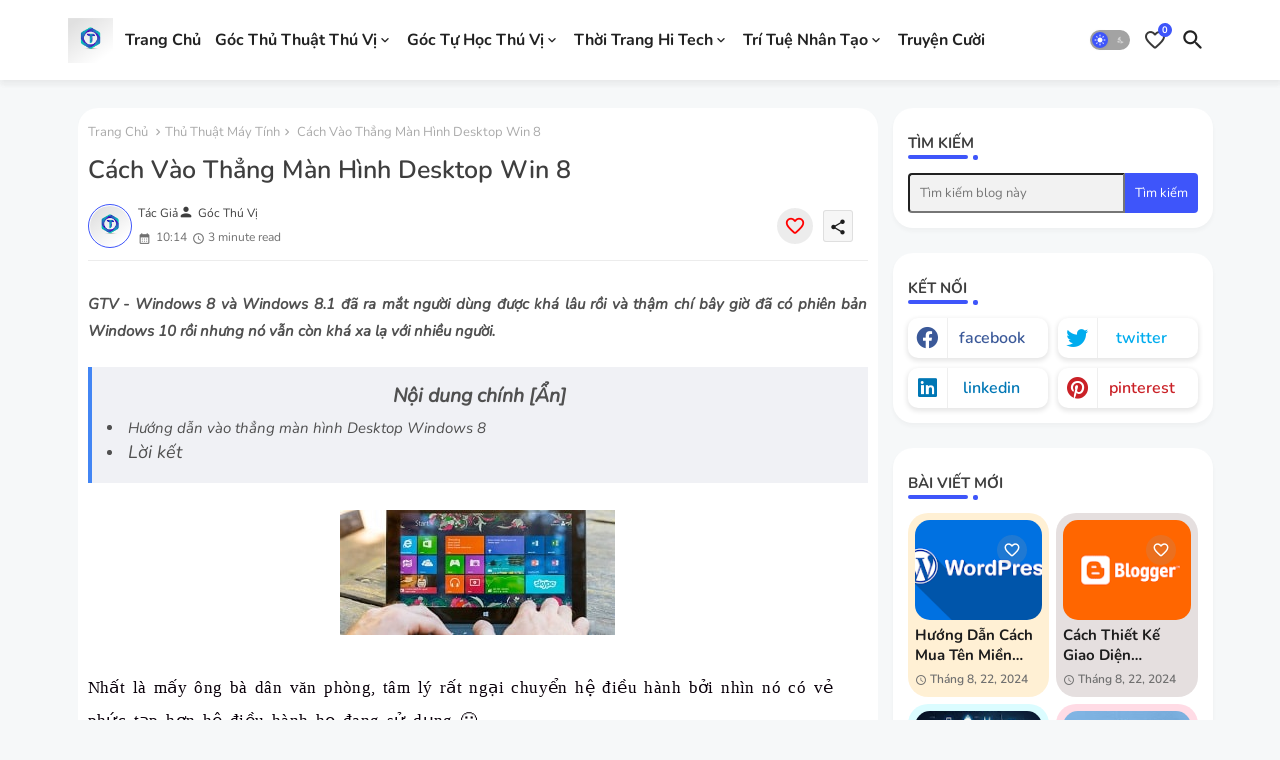

--- FILE ---
content_type: text/html; charset=UTF-8
request_url: https://www.gocthuvi.net/2023/04/cach-vao-thang-man-hinh-desktop-win-8.html
body_size: 54019
content:
<!DOCTYPE html>
<html class='ltr' dir='ltr' lang='vi' xmlns='http://www.w3.org/1999/xhtml' xmlns:b='http://www.google.com/2005/gml/b' xmlns:data='http://www.google.com/2005/gml/data' xmlns:expr='http://www.google.com/2005/gml/expr'>
<head>
<script async='async' crossorigin='anonymous' src='https://pagead2.googlesyndication.com/pagead/js/adsbygoogle.js?client=ca-pub-2399305632864478'></script>
<meta content='Góc Chia Sẻ Kiến Thức Thú Vị' name='description'/>
<meta content='Góc Chia Sẻ Kiến Thức Thú Vị, Thủ Thuật Máy Tính,Thủ Thuật Internet, Thủ Thuật Văn Phòng, Tự học blogger, Tự học Đồ Hoạ, Tin Tức Công Nghệ' name='keywords'/>
<meta content='Góc Chia Sẻ Kiến Thức Thú Vị' name='Author'/>
<meta content='gtvgocthuvi@gmail.com ' name='Email'/>
<meta content='all' name='robots'/>
<meta content='index, follow' name='robots'/>
<meta content='Language Name' name='language'/>
<meta content='Country Name' name='country'/>
<meta content='blogger' name='generator'/>
<!-- Global site tag (gtag.js) - Google Analytics -->
<script async='async' src='https://www.googletagmanager.com/gtag/js?id=G-VV4E7E9YG7'></script>
<script>
  window.dataLayer = window.dataLayer || [];
  function gtag(){dataLayer.push(arguments);}
  gtag('js', new Date());

  gtag('config', 'G-VV4E7E9YG7');
</script>
<meta content='Kv_vrFgwbBWvFY_pKWIfFtyeAV11RgQ1ZPbaMNnDPRI' name='google-site-verification'/>
<!--- EdgyTemplates All Packed SEO /-->
<meta content='width=device-width, initial-scale=1, minimum-scale=1, maximum-scale=1' name='viewport'/>
<title>Cách vào thẳng màn hình Desktop Win 8</title>
<meta content='text/html; charset=UTF-8' http-equiv='Content-Type'/>
<meta content='blogger' name='generator'/>
<link href='https://www.gocthuvi.net/favicon.ico' rel='icon' type='image/x-icon'/>
<link href='https://www.gocthuvi.net/favicon.ico' rel='icon' sizes='32x32'/>
<link href='https://www.gocthuvi.net/favicon.ico' rel='icon' sizes='100x100'/>
<link href='https://www.gocthuvi.net/favicon.ico' rel='apple-touch-icon'/>
<meta content='https://www.gocthuvi.net/favicon.ico' name='msapplication-TileImage'/>
<link href='https://www.gocthuvi.net/2023/04/cach-vao-thang-man-hinh-desktop-win-8.html' hreflang='x-default' rel='alternate'/>
<meta content='#3e55fa' name='theme-color'/>
<meta content='#3e55fa' name='msapplication-navbutton-color'/>
<link href='https://www.gocthuvi.net/2023/04/cach-vao-thang-man-hinh-desktop-win-8.html' rel='canonical'/>
<link rel="alternate" type="application/atom+xml" title="Góc Chia Sẻ Kiến Thức Thú Vị - Atom" href="https://www.gocthuvi.net/feeds/posts/default" />
<link rel="alternate" type="application/rss+xml" title="Góc Chia Sẻ Kiến Thức Thú Vị - RSS" href="https://www.gocthuvi.net/feeds/posts/default?alt=rss" />
<link rel="service.post" type="application/atom+xml" title="Góc Chia Sẻ Kiến Thức Thú Vị - Atom" href="https://www.blogger.com/feeds/3767531437784597246/posts/default" />

<link rel="alternate" type="application/atom+xml" title="Góc Chia Sẻ Kiến Thức Thú Vị - Atom" href="https://www.gocthuvi.net/feeds/9052025875223120804/comments/default" />
<meta content='Windows 8 và Windows 8.1 đã ra mắt người dùng được khá lâu rồi và thậm chí bây giờ đã có phiên bản Windows 10 rồi nhưng nó vẫn còn khá xa lạ ' name='description'/>
<!-- Metadata for Open Graph protocol available here http://ogp.me/. -->
<meta content='index, follow, max-snippet:-1, max-image-preview:large, max-video-preview:-1' name='robots'/>
<meta content='article' property='og:type'/>
<meta content='Cách vào thẳng màn hình Desktop Win 8' property='og:title'/>
<meta content='https://www.gocthuvi.net/2023/04/cach-vao-thang-man-hinh-desktop-win-8.html' property='og:url'/>
<meta content='Windows 8 và Windows 8.1 đã ra mắt người dùng được khá lâu rồi và thậm chí bây giờ đã có phiên bản Windows 10 rồi nhưng nó vẫn còn khá xa lạ ' property='og:description'/>
<meta content='Góc Chia Sẻ Kiến Thức Thú Vị' property='og:site_name'/>
<meta content='https://blogger.googleusercontent.com/img/b/R29vZ2xl/AVvXsEjA2gQDAs0VaawX0KobolAft-NBin0m8RY4XW7g08VO1TDNjy1bO4DQKhgMaqfT1KnIWO4v6VZncjttjIx60tDJ3kgKuUSUGWo_WtRa38_zPRUXnjgKesy_hVEGsdF5-T0B3f6YRzaVKjzuTj8X8oKPc275fYH3lRAtK2HdO50qXGSoFFOBhqBSpO9B/s16000/vao-thang-man-hinh-desktop-windows-8-new-100.jpg' property='og:image'/>
<meta content='https://blogger.googleusercontent.com/img/b/R29vZ2xl/AVvXsEjA2gQDAs0VaawX0KobolAft-NBin0m8RY4XW7g08VO1TDNjy1bO4DQKhgMaqfT1KnIWO4v6VZncjttjIx60tDJ3kgKuUSUGWo_WtRa38_zPRUXnjgKesy_hVEGsdF5-T0B3f6YRzaVKjzuTj8X8oKPc275fYH3lRAtK2HdO50qXGSoFFOBhqBSpO9B/s16000/vao-thang-man-hinh-desktop-windows-8-new-100.jpg' name='twitter:image'/>
<meta content='Cách vào thẳng màn hình Desktop Win 8' property='og:title'/>
<meta content='Cách vào thẳng màn hình Desktop Win 8' name='keywords'/>
<link href='https://www.gocthuvi.net/2023/04/cach-vao-thang-man-hinh-desktop-win-8.html' hreflang='en' rel='alternate'/>
<meta content='summary_large_image' name='twitter:card'/>
<meta content='Cách vào thẳng màn hình Desktop Win 8' name='twitter:title'/>
<meta content='https://www.gocthuvi.net/2023/04/cach-vao-thang-man-hinh-desktop-win-8.html' name='twitter:domain'/>
<meta content='Windows 8 và Windows 8.1 đã ra mắt người dùng được khá lâu rồi và thậm chí bây giờ đã có phiên bản Windows 10 rồi nhưng nó vẫn còn khá xa lạ ' name='twitter:description'/>
<meta content='Windows 8 và Windows 8.1 đã ra mắt người dùng được khá lâu rồi và thậm chí bây giờ đã có phiên bản Windows 10 rồi nhưng nó vẫn còn khá xa lạ ' name='twitter:creator'/>
<meta content='en_US' property='og:locale'/>
<meta content='en_GB' property='og:locale:alternate'/>
<meta content='id_ID' property='og:locale:alternate'/>
<link href='//1.bp.blogspot.com' rel='dns-prefetch'/>
<link href='//28.2bp.blogspot.com' rel='dns-prefetch'/>
<link href='//3.bp.blogspot.com' rel='dns-prefetch'/>
<link href='//4.bp.blogspot.com' rel='dns-prefetch'/>
<link href='//2.bp.blogspot.com' rel='dns-prefetch'/>
<link href='//www.blogger.com' rel='dns-prefetch'/>
<link href='//maxcdn.bootstrapcdn.com' rel='dns-prefetch'/>
<link href='//fonts.googleapis.com' rel='dns-prefetch'/>
<link href='//use.fontawesome.com' rel='dns-prefetch'/>
<link href='//ajax.googleapis.com' rel='dns-prefetch'/>
<link href='//resources.blogblog.com' rel='dns-prefetch'/>
<link href='//feeds.feedburner.com' rel='dns-prefetch'/>
<link href='//cdnjs.cloudflare.com' rel='dns-prefetch'/>
<link href='//www.google-analytics.com' rel='dns-prefetch'/>
<link href='//themes.googleusercontent.com ' rel='dns-prefetch'/>
<link href='//pagead2.googlesyndication.com' rel='dns-prefetch'/>
<link href='//googleads.g.doubleclick.net' rel='dns-prefetch'/>
<link href='//www.gstatic.com' rel='preconnect'/>
<link href='//www.googletagservices.com' rel='dns-prefetch'/>
<link href='//static.xx.fbcdn.net' rel='dns-prefetch'/>
<link href='//tpc.googlesyndication.com' rel='dns-prefetch'/>
<link href='//apis.google.com' rel='dns-prefetch'/>
<link href='//www.facebook.com' rel='dns-prefetch'/>
<link href='//connect.facebook.net' rel='dns-prefetch'/>
<link href='//twitter.com' rel='dns-prefetch'/>
<link href='//www.youtube.com' rel='dns-prefetch'/>
<link href='//www.pinterest.com' rel='dns-prefetch'/>
<link href='//www.linkedin.com' rel='dns-prefetch'/>
<!-- Font Awesome Brands -->
<link href='https://cdnjs.cloudflare.com/ajax/libs/font-awesome/6.1.1/css/brands.min.css' rel='stylesheet'/>
<!-- Template Style CSS -->
<style id='page-skin-1' type='text/css'><!--
/*
-----------------------------------------------
Blogger Template Style
Name:        Mag Soft Default - Blogger Premium Template
Version:     1.0.0.V
Author:      EdgyTemplates
Author Url:  https://edgytemplates.com/
Last Update: 02/August/2022
This Theme is Created by edgytemplates.com This work is licensed under a Creative Commons Attribution-NoDerivatives 4.0 International License http://creativecommons.org/licenses/by-nd/4.0/ No One Has Been Permission to Sell Or Distribute this template without Our Permission.
----------------------------------------------- */
/*-- Google Nunito Font Family --*/
@font-face{font-family:'Nunito';font-style:italic;font-weight:400;font-display:swap;src:url(https://fonts.gstatic.com/s/nunito/v25/XRXK3I6Li01BKofIMPyPbj8d7IEAGXNirXAHgKbabWk.woff2) format('woff2');unicode-range:U+0460-052F,U+1C80-1C88,U+20B4,U+2DE0-2DFF,U+A640-A69F,U+FE2E-FE2F;}
@font-face{font-family:'Nunito';font-style:italic;font-weight:400;font-display:swap;src:url(https://fonts.gstatic.com/s/nunito/v25/XRXK3I6Li01BKofIMPyPbj8d7IEAGXNirXAHiababWk.woff2) format('woff2');unicode-range:U+0301,U+0400-045F,U+0490-0491,U+04B0-04B1,U+2116;}
@font-face{font-family:'Nunito';font-style:italic;font-weight:400;font-display:swap;src:url(https://fonts.gstatic.com/s/nunito/v25/XRXK3I6Li01BKofIMPyPbj8d7IEAGXNirXAHgqbabWk.woff2) format('woff2');unicode-range:U+0102-0103,U+0110-0111,U+0128-0129,U+0168-0169,U+01A0-01A1,U+01AF-01B0,U+1EA0-1EF9,U+20AB;}
@font-face{font-family:'Nunito';font-style:italic;font-weight:400;font-display:swap;src:url(https://fonts.gstatic.com/s/nunito/v25/XRXK3I6Li01BKofIMPyPbj8d7IEAGXNirXAHg6babWk.woff2) format('woff2');unicode-range:U+0100-024F,U+0259,U+1E00-1EFF,U+2020,U+20A0-20AB,U+20AD-20CF,U+2113,U+2C60-2C7F,U+A720-A7FF;}
@font-face{font-family:'Nunito';font-style:italic;font-weight:400;font-display:swap;src:url(https://fonts.gstatic.com/s/nunito/v25/XRXK3I6Li01BKofIMPyPbj8d7IEAGXNirXAHjaba.woff2) format('woff2');unicode-range:U+0000-00FF,U+0131,U+0152-0153,U+02BB-02BC,U+02C6,U+02DA,U+02DC,U+2000-206F,U+2074,U+20AC,U+2122,U+2191,U+2193,U+2212,U+2215,U+FEFF,U+FFFD;}
@font-face{font-family:'Nunito';font-style:normal;font-weight:400;font-display:swap;src:url(https://fonts.gstatic.com/s/nunito/v25/XRXV3I6Li01BKofIOOaBXso.woff2) format('woff2');unicode-range:U+0460-052F,U+1C80-1C88,U+20B4,U+2DE0-2DFF,U+A640-A69F,U+FE2E-FE2F;}
@font-face{font-family:'Nunito';font-style:normal;font-weight:400;font-display:swap;src:url(https://fonts.gstatic.com/s/nunito/v25/XRXV3I6Li01BKofIMeaBXso.woff2) format('woff2');unicode-range:U+0301,U+0400-045F,U+0490-0491,U+04B0-04B1,U+2116;}
@font-face{font-family:'Nunito';font-style:normal;font-weight:400;font-display:swap;src:url(https://fonts.gstatic.com/s/nunito/v25/XRXV3I6Li01BKofIOuaBXso.woff2) format('woff2');unicode-range:U+0102-0103,U+0110-0111,U+0128-0129,U+0168-0169,U+01A0-01A1,U+01AF-01B0,U+1EA0-1EF9,U+20AB;}
@font-face{font-family:'Nunito';font-style:normal;font-weight:400;font-display:swap;src:url(https://fonts.gstatic.com/s/nunito/v25/XRXV3I6Li01BKofIO-aBXso.woff2) format('woff2');unicode-range:U+0100-024F,U+0259,U+1E00-1EFF,U+2020,U+20A0-20AB,U+20AD-20CF,U+2113,U+2C60-2C7F,U+A720-A7FF;}
@font-face{font-family:'Nunito';font-style:normal;font-weight:400;font-display:swap;src:url(https://fonts.gstatic.com/s/nunito/v25/XRXV3I6Li01BKofINeaB.woff2) format('woff2');unicode-range:U+0000-00FF,U+0131,U+0152-0153,U+02BB-02BC,U+02C6,U+02DA,U+02DC,U+2000-206F,U+2074,U+20AC,U+2122,U+2191,U+2193,U+2212,U+2215,U+FEFF,U+FFFD;}
@font-face{font-family:'Nunito';font-style:normal;font-weight:500;font-display:swap;src:url(https://fonts.gstatic.com/s/nunito/v25/XRXV3I6Li01BKofIOOaBXso.woff2) format('woff2');unicode-range:U+0460-052F,U+1C80-1C88,U+20B4,U+2DE0-2DFF,U+A640-A69F,U+FE2E-FE2F;}
@font-face{font-family:'Nunito';font-style:normal;font-weight:500;font-display:swap;src:url(https://fonts.gstatic.com/s/nunito/v25/XRXV3I6Li01BKofIMeaBXso.woff2) format('woff2');unicode-range:U+0301,U+0400-045F,U+0490-0491,U+04B0-04B1,U+2116;}
@font-face{font-family:'Nunito';font-style:normal;font-weight:500;font-display:swap;src:url(https://fonts.gstatic.com/s/nunito/v25/XRXV3I6Li01BKofIOuaBXso.woff2) format('woff2');unicode-range:U+0102-0103,U+0110-0111,U+0128-0129,U+0168-0169,U+01A0-01A1,U+01AF-01B0,U+1EA0-1EF9,U+20AB;}
@font-face{font-family:'Nunito';font-style:normal;font-weight:500;font-display:swap;src:url(https://fonts.gstatic.com/s/nunito/v25/XRXV3I6Li01BKofIO-aBXso.woff2) format('woff2');unicode-range:U+0100-024F,U+0259,U+1E00-1EFF,U+2020,U+20A0-20AB,U+20AD-20CF,U+2113,U+2C60-2C7F,U+A720-A7FF;}
@font-face{font-family:'Nunito';font-style:normal;font-weight:500;font-display:swap;src:url(https://fonts.gstatic.com/s/nunito/v25/XRXV3I6Li01BKofINeaB.woff2) format('woff2');unicode-range:U+0000-00FF,U+0131,U+0152-0153,U+02BB-02BC,U+02C6,U+02DA,U+02DC,U+2000-206F,U+2074,U+20AC,U+2122,U+2191,U+2193,U+2212,U+2215,U+FEFF,U+FFFD;}
@font-face{font-family:'Nunito';font-style:normal;font-weight:600;font-display:swap;src:url(https://fonts.gstatic.com/s/nunito/v25/XRXV3I6Li01BKofIOOaBXso.woff2) format('woff2');unicode-range:U+0460-052F,U+1C80-1C88,U+20B4,U+2DE0-2DFF,U+A640-A69F,U+FE2E-FE2F;}
@font-face{font-family:'Nunito';font-style:normal;font-weight:600;font-display:swap;src:url(https://fonts.gstatic.com/s/nunito/v25/XRXV3I6Li01BKofIMeaBXso.woff2) format('woff2');unicode-range:U+0301,U+0400-045F,U+0490-0491,U+04B0-04B1,U+2116;}
@font-face{font-family:'Nunito';font-style:normal;font-weight:600;font-display:swap;src:url(https://fonts.gstatic.com/s/nunito/v25/XRXV3I6Li01BKofIOuaBXso.woff2) format('woff2');unicode-range:U+0102-0103,U+0110-0111,U+0128-0129,U+0168-0169,U+01A0-01A1,U+01AF-01B0,U+1EA0-1EF9,U+20AB;}
@font-face{font-family:'Nunito';font-style:normal;font-weight:600;font-display:swap;src:url(https://fonts.gstatic.com/s/nunito/v25/XRXV3I6Li01BKofIO-aBXso.woff2) format('woff2');unicode-range:U+0100-024F,U+0259,U+1E00-1EFF,U+2020,U+20A0-20AB,U+20AD-20CF,U+2113,U+2C60-2C7F,U+A720-A7FF;}
@font-face{font-family:'Nunito';font-style:normal;font-weight:600;font-display:swap;src:url(https://fonts.gstatic.com/s/nunito/v25/XRXV3I6Li01BKofINeaB.woff2) format('woff2');unicode-range:U+0000-00FF,U+0131,U+0152-0153,U+02BB-02BC,U+02C6,U+02DA,U+02DC,U+2000-206F,U+2074,U+20AC,U+2122,U+2191,U+2193,U+2212,U+2215,U+FEFF,U+FFFD;}
@font-face{font-family:'Nunito';font-style:normal;font-weight:700;font-display:swap;src:url(https://fonts.gstatic.com/s/nunito/v25/XRXV3I6Li01BKofIOOaBXso.woff2) format('woff2');unicode-range:U+0460-052F,U+1C80-1C88,U+20B4,U+2DE0-2DFF,U+A640-A69F,U+FE2E-FE2F;}
@font-face{font-family:'Nunito';font-style:normal;font-weight:700;font-display:swap;src:url(https://fonts.gstatic.com/s/nunito/v25/XRXV3I6Li01BKofIMeaBXso.woff2) format('woff2');unicode-range:U+0301,U+0400-045F,U+0490-0491,U+04B0-04B1,U+2116;}
@font-face{font-family:'Nunito';font-style:normal;font-weight:700;font-display:swap;src:url(https://fonts.gstatic.com/s/nunito/v25/XRXV3I6Li01BKofIOuaBXso.woff2) format('woff2');unicode-range:U+0102-0103,U+0110-0111,U+0128-0129,U+0168-0169,U+01A0-01A1,U+01AF-01B0,U+1EA0-1EF9,U+20AB;}
@font-face{font-family:'Nunito';font-style:normal;font-weight:700;font-display:swap;src:url(https://fonts.gstatic.com/s/nunito/v25/XRXV3I6Li01BKofIO-aBXso.woff2) format('woff2');unicode-range:U+0100-024F,U+0259,U+1E00-1EFF,U+2020,U+20A0-20AB,U+20AD-20CF,U+2113,U+2C60-2C7F,U+A720-A7FF;}
@font-face{font-family:'Nunito';font-style:normal;font-weight:700;font-display:swap;src:url(https://fonts.gstatic.com/s/nunito/v25/XRXV3I6Li01BKofINeaB.woff2) format('woff2');unicode-range:U+0000-00FF,U+0131,U+0152-0153,U+02BB-02BC,U+02C6,U+02DA,U+02DC,U+2000-206F,U+2074,U+20AC,U+2122,U+2191,U+2193,U+2212,U+2215,U+FEFF,U+FFFD;}
/*-- Material Icons Font --*/
@font-face{font-family:'Material Icons Round';font-style:normal;font-weight:400;src:url(https://fonts.gstatic.com/s/materialiconsround/v105/LDItaoyNOAY6Uewc665JcIzCKsKc_M9flwmP.woff2) format('woff2');}.material-icons-round,.material-symbols-rounded{font-family:'Material Icons Round';font-weight:normal;font-style:normal;font-size:24px;line-height:1;vertical-align:middle;letter-spacing:normal;text-transform:none;display:inline-block;white-space:nowrap;word-wrap:normal;direction:ltr;-webkit-font-feature-settings:'liga';-webkit-font-smoothing:antialiased;}
/*-- Reset CSS Start Here --*/
html.rtl {
--body-font: 'Cairo',Arial,sans-serif;
--meta-font: 'Cairo',Arial,sans-serif;
--title-font: 'Cairo',Arial,sans-serif;
--text-font: 'Cairo',Arial,sans-serif;
}
:root{
--body-font:'Nunito', Arial, sans-serif;
--title-font:'Nunito', Arial, sans-serif;
--meta-font:'Nunito', Arial, sans-serif;
--text-font:'Nunito', Arial, sans-serif;
--text-font-color:#505050;
--runs-solid-color:#c1bbbb;
--black-color:#404040;
--hero-color:#aaaaaa;
--main-menu-bg:#ffffff;
--snippet-color:#aba4a4;
--solid-border:#ddd;
--shadow:0px 3px 4px rgb(58 58 58 / 0.04);
--featured-posts-title:#1c1c1c;
--button-bg-color:#3e55fa;
--button-text-color:#ffffff;
--lables-buttons-color:#8f53d1;
--lables-text-color:#ffffff;
--email-bg-color:#3e55fa;
--email-text-color:#ffffff;
--cloud-bg-color:#3e55fa;
--cloud-border-color:#3e55fa;
--list-text-color:#333333;
--theme-text-color:#3e3e3e;
--featured-gadgets-title:#e8e8e8;
--placeholder-text-color:#3e3e3e;
--main-menu-text-color:#222222;
--sub-menu-text-color:#333333;
--footer-title-color:#505050;
--footer-copyright-bg:#ffffff;
--body-color-main:#f6f8f9 url() repeat fixed top left;
--all-link-color:#112b3e;
--black-text:#343434;
--bg-cards-search:#ececec;
--main-text-color:#101010;
--mobile-menu-bg:#ffffff;
--mobile-text-color:#333333;
--alert-color: #3450a5;
--white-bg:#ffffff;
--block-bg:#ffffff;
--featured-posts-title-featured:#ffffff;
--white-label-color:#ffffff;
--white-bg-color:#ffffff;
--bg-cards:#ffffff;
--bg-cards-video:#121212;
--bg-cards-shadow:0px 3px 3px 0 rgb(0 0 0 / 0.08);
--bt-breaking:rgba(0 0 0 / 0.08);
--bt-breaking-text:#626262;
--shadow-top:0 0 20px rgba(0,0,0,.15);
--ads-bg:rgb(143 183 255 / 0.20);
--ads-text:#898989;
--buttons-category-text:#1d1d1d;
--snip-text-color:#eeeeee;
--search-bt-text:#222222;
--comments-dec:#333;
--sticky-bg:#f1f1f1;
--input-form:transparent;
--bt-home:#f2f7fb;
--cm-count:#555555;
--shadow-light:0px 2px 5px 1px rgb(0 0 0 / 0.10);
--primary-nav-text:#4e4e4e;
--sticky-lists:#f7fcff;
--post-snip-data:#707070;
--post-snip-open:#383838;
--ico-relative:#c11111;
--front-bg-lists:#fff;
--share-author-links:#585858;
--box-posts-share:#f1f1f1;
--title-share:#1c1c1c;
--title-share-fa:#5c5c5c;
--footer-text-color:#505050;
--footer-about-text:#505050;
--footer-bg-color:#ffffff;
--footer-gadgets-title:#505050;
--main-logo-text-color:#222222;
--submenu-bg-color:#ffffff;
--comment-content:#f6f6f6;
--comment-text:#5e5e5e;
--love-color:#ffffff;
--label-text-color:#2c2c2c;
--pager-text-color:#6d6d6d;
--back-top:rgb(90 90 90 / 0.18);
--box-shadows:rgb(102 102 102 / 0.13);
}
body.dark{
--main-logo-text-color:#d4d4d4;
--all-link-color:rgba(255,255,255,.7);
--body-color-main:#292929;
--main-menu: #383838;
--text-font-color:#d3d3d3;
--main-menu-bg:#1e1e1e;
--main-menu-text-color:#d7d7d7;
--shadow-top:none;
--cloud-border-color:rgb(100 100 100 / 0.66);
--cloud-bg-color:#ffffff;
--mobile-menu-bg:#212121;
--input-form:rgb(112 112 112 / 0.34);
--white-label-color:#464646;
--white-bg-color:#212121;
--alert-color: #bbbbbb;
--search-bt-text:#b5b5b5;
--main-menu-text-color:#dadada;
--sub-menu-text-color:#dadada;
--title-share:#dddddd;
--black-color:#d9d9d9;
--title-share-fa:#dddddd;
--front-bg-lists:#292929;
--box-shadows:transparent;
--footer-about-text:#979797;
--bt-home:#212121;
--sticky-lists:#212121;
--post-snip-open:#eee;
--footer-gadgets-title:#c3c3c3;
--footer-title-color:#adadad;
--sticky-bg:#212121;
--placeholder-text-color:#dadada;
--theme-text-color:#dadada;
--featured-gadgets-title:#dadada;
--mobile-text-color:#ffffff;
--ads-bg:#212121;
--love-color:#f8f8fb;
--box-posts-share:#323232;
--submenu-bg-color:#212121;
--label-text-color:#a1a1a1;
--featured-posts-title: #c3c3c3;
--ads-text:#dadada;
--buttons-category-text:#dadada;
--bg-cards:#212121;
--bg-cards-search:#222222;
--block-bg:#3a3a3a;
--black-text:#f3f8fb;
--post-snip-data:#a5a5a5;
--comments-dec:#cecece;
--comment-content:#353535;
--comment-text:#c1c1c1;
--footer-bg-color:#181818;
--footer-text-color:#E4E4E4;
--cm-count:#E4E4E4;
--main-text-color:#E4E4E4;
--primary-nav-text:#c3c3c3;
--share-author-links:#E4E4E4;
--footer-copyright-bg:#292929;
}
a,abbr,acronym,address,applet,b,big,blockquote,body,caption,center,cite,code,dd,del,dfn,div,dl,dt,em,fieldset,font,form,h1,h2,h3,h4,h5,h6,html,i,iframe,img,ins,kbd,label,legend,li,object,p,pre,q,s,samp,small,span,strike,strong,sub,sup,table,tbody,td,tfoot,th,thead,tr,tt,u,ul,var{padding:0;border:0;outline:0;vertical-align:baseline;background:0;margin:0;text-decoration:none;}
form,textarea,input,button{font-family:var(--body-font);-webkit-appearance:none;-moz-appearance:none;appearance:none;border-radius:0;box-sizing:border-box}
.CSS_LIGHTBOX{z-index:999999!important}.CSS_LIGHTBOX_ATTRIBUTION_INDEX_CONTAINER .CSS_HCONT_CHILDREN_HOLDER > .CSS_LAYOUT_COMPONENT.CSS_HCONT_CHILD:first-child > .CSS_LAYOUT_COMPONENT{opacity:0}
input,textarea{outline:none}
/*! normalize.css v3.0.1 | MIT License | git.io/normalize */
dl,ul{list-style-position:inside;font-weight:400;list-style:none}
button{cursor: pointer;outline: none;border:0;background: transparent;}
ul li{list-style:none}
caption,th{text-align:center}
html,body{text-size-adjust:none;-webkit-text-size-adjust:none;-moz-text-size-adjust:none;-ms-text-size-adjust:none}
.separator a{clear:none!important;float:none!important;margin-left:0!important;margin-right:0!important}
#Navbar1,#navbar-iframe,.widget-item-control,a.quickedit,.home-link,.feed-links{display:none!important}
.center{display:table;margin:0 auto;position:relative}
.widget > h2,.widget > h3{display:none}
.widget iframe,.widget img{max-width:100%}
.container{position:relative;max-width: 100%;width: 1145px;}
.center{display:table;margin:0 auto;position:relative}
img{border:0;position:relative}
a,a:visited{text-decoration:none}
.section,.widget,.widget ul{margin:0;padding:0}
a{color:var(--all-link-color)}
a img{border:0}
abbr{text-decoration:none}
.widget>h2,.widget>h3{display:none}
*:before,*:after{-webkit-box-sizing:border-box;-moz-box-sizing:border-box;box-sizing:border-box;}
/*-- CSS Variables --*/
.no-items.section{display:none}
h1,h2,h3,h4,h5,h6{font-family:var(--title-font);font-weight:700}
body{position:relative;background:var(--body-color-main);font-family:var(--body-font);font-size:14px;font-weight:400;color:var(--black-text);word-wrap:break-word;margin:0;padding:0;font-style:normal;line-height:1.4em}
#outer-wrapper{position:relative;overflow:hidden;width:100%;max-width:100%;margin:0 auto}
.outer-container{display: flex;justify-content: space-between;}
.post-body h1{font-size:28px}
.post-body h2{font-size:24px}
.post-body h3{font-size:21px}
.post-body h4{font-size:18px}
.post-body h5{font-size:16px}
.post-body h6{font-size:13px}
.dark .post-body p{background:transparent!important;color:#fff!important}
#center-container{position:relative;float:left;width:100%;overflow:hidden;padding:20px 0 0;margin:0}
#feed-view{position:relative;float:left;width:calc(100% - (320px + 5px));box-sizing:border-box;padding:0}
#sidebar-container{position:relative;float:right;width:320px;box-sizing:border-box;padding:0}
.snip-thumbnail{position:relative;width:100%;height:100%;display:block;object-fit:cover;z-index:1;opacity:0;transition:opacity .30s ease,transform .30s ease}
.snip-thumbnail.lazy-img{opacity:1}
.post-filter-link:hover .snip-thumbnail,.post-filter-inner:hover .snip-thumbnail{filter: brightness(0.9);}
.background-layer:before{content:'';position:absolute;left:0;right:0;bottom:0;height:55%;background-image:linear-gradient(to bottom,transparent,rgb(20 21 32 / 0.76));-webkit-backface-visibility:hidden;backface-visibility:hidden;z-index:2;opacity:1;margin:0;transition:opacity .25s ease}
.colorful-ico a:before,.social a:before{display:inline-block;font-family:'Font Awesome 6 Brands';font-style:normal;font-weight:400}
.colorful-ico .rss a:before,.social .rss:before{content:'\e0e5';font-family:'Material Icons Round';font-weight:400;vertical-align: middle;}
.colorful-ico .email a:before,.social .email:before{content:'\e158';font-family:'Material Icons Round';font-weight:400;vertical-align: middle;}
.colorful-ico .external-link a:before,.social .external-link:before{content:'\e894';font-family:'Material Icons Round';font-weight:400;vertical-align: middle;}
.colorful a:hover {opacity: 0.8;}
.colorful .blogger a{color:#ff5722}
.colorful .facebook a,.colorful .facebook-f a{color:#3b5999}
.colorful .twitter a{color:#00acee}
.colorful .youtube a{color:#f50000}
.colorful .messenger a{color:#0084ff}
.colorful .snapchat a{color:#ffe700}
.colorful .telegram a{color:#179cde}
.colorful .instagram a{color:#dd277b}
.colorful .pinterest a,.colorful .pinterest-p a{color:#ca2127}
.colorful .google a{color:#0165b4}
.colorful .apple a{color:#000000}
.colorful .microsoft a{color:#0165b4}
.colorful .dribbble a{color:#ea4c89}
.colorful .linkedin a{color:#0077b5}
.colorful .tiktok a{color:#fe2c55}
.colorful .stumbleupon a{color:#eb4823}
.colorful .vk a{color:#4a76a8}
.colorful .stack-overflow a{color:#f48024}
.colorful .github a{color:#24292e}
.colorful .soundcloud a{background:linear-gradient(#ff7400,#ff3400)}
.colorful .behance a{color:#191919}
.colorful .digg a{color:#1b1a19}
.colorful .delicious a{color:#0076e8}
.colorful .codepen a{color:#000}
.colorful .flipboard a{color:#f52828}
.colorful .reddit a{color:#ff4500}
.colorful .tumblr a{color:#365069}
.colorful .twitch a{color:#6441a5}
.colorful .rss a{color:#ffc200}
.colorful .skype a{color:#00aff0}
.colorful .whatsapp a{color:#3fbb50}
.colorful .discord a{color:#7289da}
.colorful .share a{color:var(--hero-color)}
.colorful .email a{color:#888}
.colorful .external-link a{color:#3500e5}
.dark .colorful .external-link a{color:#eee}
.social-front-hover .facebook a,.social-front-hover .facebook-f a{background:#3b5999}
.social-front-hover .twitter a{background:#00acee}
.social-front-hover .whatsapp a{background:#3fbb50}
.header-room{display:flex;flex-wrap:wrap;flex-direction:row;justify-content:center;align-items:center;align-content:center;margin:0;}
.dark .post-body ol>li:before{color:#eee}
.dark-toggle-flex{position:relative;background-color:rgb(0 0 0 / 0.36);display:flex;align-items:center;font-size:12px;color:#fff;width:40px;height:20px;margin:0 7px 0 5px;border-radius:20px;}
.dark-bt .dark-toggle-flex{display:none;}
.dark-toggle-flex:hover:before{opacity:0.8}
.dark .dark-toggle-flex:before{content:'\ea46';left:21px;}
.dark-toggle-flex:before{content:'\e518';font-family:'Material Icons Round';position:absolute;left:2px;width:16px;height:16px;text-align:center;background-color:var(--button-bg-color);font-weight:400;line-height:16px;z-index:2;border-radius:50%;box-shadow:0 0 4px rgb(0 0 0 / 0.10);transition:left .18s ease;}
.dark .dark-toggle-flex:after{content:'\e518';right:26px;}
.dark-toggle-flex:after{content:'\ea46';font-family:'Material Icons Round';position:absolute;right:4px;width:10px;font-size:8px;font-weight:400;line-height:1;text-align:center;opacity:0.5;transition:right .18s ease;}
.breaking-ticker{display:flex;align-items:center;justify-content:space-between;align-content:center;flex-wrap:wrap;margin:10px 7px 15px;}
.tickerNews{position:relative;flex-basis:calc(25% - 50px);float:left;align-items:center;align-content:center;padding:15px;border-radius:20px;box-shadow:var(--shadow);}
.tickerNews.item0, .mega-box.item0,.featured-box.item0,.sidebar .PopularPosts .post.item0{background:rgb(255 165 0 / 0.17);}
.tickerNews.item1,.mega-box.item1,.featured-box.item1,.sidebar .PopularPosts .post.item1{background:rgb(104 69 69 / 0.17);}
.tickerNews.item2,.mega-box.item2,.featured-box.item2,.sidebar .PopularPosts .post.item2{background:rgb(42 235 255 / 0.17);}
.tickerNews.item3,.mega-box.item3,.featured-box.item3,.sidebar .PopularPosts .post.item3{background:rgb(255 42 101 / 0.17);}
.mega-box.item4,.featured-box.item4,.sidebar .PopularPosts .post.item4{background:rgb(124 42 255 / 0.17);}
.post-filter:nth-child(1),.sidebarui-posts:nth-child(1),.related-box:nth-child(1){background:rgb(255 165 0 / 0.17);}
.post-filter:nth-child(2),.sidebarui-posts:nth-child(2),.related-box:nth-child(2){background:rgb(104 69 69 / 0.17);}
.post-filter:nth-child(3),.sidebarui-posts:nth-child(3),.related-box:nth-child(3){background:rgb(42 235 255 / 0.17);}
.post-filter:nth-child(4),.sidebarui-posts:nth-child(4),.related-box:nth-child(4){background:rgb(255 42 101 / 0.17);}
.post-filter:nth-child(5),.sidebarui-posts:nth-child(5),.related-box:nth-child(5){background:rgb(124 42 255 / 0.17);}
.post-filter:nth-child(6),.sidebarui-posts:nth-child(6),.related-box:nth-child(6){background: rgb(255 42 42 / 0.17);}
.post-filter:nth-child(7),.sidebarui-posts:nth-child(7),.related-box:nth-child(7){background: rgb(58 193 99 / 0.17);}
.post-filter:nth-child(8),.sidebarui-posts:nth-child(8),.related-box:nth-child(8){background: rgb(58 149 193 / 0.17);}
.post-filter:nth-child(9),.sidebarui-posts:nth-child(9),.related-box:nth-child(9){background: rgb(195 81 0 / 0.17);}
.post-filter:not(:nth-child(1)):not(:nth-child(3)):not(:nth-child(5)):not(:nth-child(7)):not(:nth-child(9)):nth-child(odd) {background: rgb(17 111 120 / 0.17);}
.post-filter:not(:nth-child(2)):not(:nth-child(6)):not(:nth-child(8)):nth-child(even) {background: rgb(0 23 104 / 0.17);}
.tickerNews .post-filter-inner{position:relative;display:block;width:100%;height:175px;overflow:hidden;margin:0;border-radius:20px;box-shadow: 0px 0px 3px 1px rgb(0 0 0 / 0.10);}
.tickerNews .post-filter-inner .post-filter-link{display:block;width:100%;height:100%;overflow:hidden;}
.tickerNews .entery-category-box{margin:5px 0 0;}
.Alert-wrap{position:relative;display:flex;overflow:hidden;width:100%;height:44px;background:rgb(0 228 255 / 0.15);align-content:center;align-items:center;justify-content:center;margin:0;}
.alert-pop{display:flex;align-items:baseline;align-content:center;font-family:var(--title-font);color:var(--alert-color);font-size:13px;font-weight:500;margin:0;text-align:center;height:37px;overflow:hidden;line-height:14px;}
.alert-pop a{position:relative;display:block;margin:5px;padding:5px;color:var(--alert-color);background:var(--white-bg-color);border-radius:4px;font-size:12px;font-weight:600;min-width:72px;overflow:hidden;text-align:center;}
.Alert-close:before{content:'\e5cd';font-family:'Material Icons Round';position:absolute;right:35px;top:0;font-size:18px;font-weight:400;line-height:42px;cursor:pointer;}
.rtl .Alert-close:before{left:35px;right:unset;}
.entery-category-box .entry-title{position:relative;display:block;font-size:17px;line-height:20px;margin:5px 0;}
.entery-category-box .entry-title a,.entery-category .entry-title a{width:100%;overflow:hidden;display:-webkit-box;-webkit-line-clamp:2;-webkit-box-orient:vertical;}
#original-menuList>.mega-menu{position:unset!important}
.original-menu li:hover .my-menu{opacity:1;visibility:visible}
.drop-down>a:after{content:'\e5cf';float:right;font-family:'Material Icons Round';font-size:9px;font-weight:400;margin:-1px 0 0 5px}
.my-menu{position:absolute;background-color:var(--block-bg);top:79px;opacity:0;visibility:hidden;width:100%;left:0;box-sizing:border-box;border-radius:4px;right:0;z-index:3333;color:var(--white-bg);height:auto;padding:20px;min-height:100px;box-shadow:0 10px 10px rgba(0,0,0,0.28);transition:all .3s ease;}
.original-menu li:hover .my-menu{margin-top:1px;opacity:1;visibility:visible}
.mega-box{width:calc((100% - 50px) / 5);box-sizing:border-box;float:left;overflow:hidden;position:relative;padding:10px;border-radius:20px;}
.flex-pinned{position:relative;overflow:hidden;margin:35px 7px 25px;}
.mega-boxs{display:flex;justify-content:space-between;flex-wrap:wrap}
.mega-boxs .post-filter-link{height:180px;display:block;overflow:hidden;border-radius:20px;}
.mega-box .megamenu-thumb{position:relative;height:100%}
.mega-boxs .entry-title{font-size:14px;font-weight:600;text-align:left;line-height:1.2em;margin:0}
.flex-section{display:flex;flex-wrap:wrap;width:100%;float:left;align-items:center;justify-content:center;}
.flex-ft{display:flex;justify-content:center;padding:0 10px;}
.feather:after{content:'\e3ea';float:right;font-family:'Material Icons Round';font-size:35px;font-weight:400;opacity:0.5;margin:0 0 0 5px}
.rtl .feather:after{float:left;}
.product .piki-love{display:flex;align-items:center;justify-content:center;position:absolute;top:22px;right:22px;width:30px;height:30px;background-color:rgba(155,155,155,0.2);font-size:18px;color:var(--love-color);text-shadow:0 1px 2px rgba(0,0,0,0.05);z-index:10;overflow:hidden;border-radius:30px;border: none;}
.rtl .product .piki-love{left:22px;right:unset}
.product .piki-love:before{display:inline-block;content:'\e87e';font-family:'Material Icons Round';font-weight:400}
.product.loved .piki-love.unlike:before, .inside-loveit .loved .piki-love.unlike:before{content: '\e87d';color: #c51212;}
.product.loved .piki-love.like,.piki-love.unlike{display:none}
.product.loved .piki-love.unlike,.inside-loveit .loved .piki-love.unlike{display:flex;background: rgb(255 0 0 / 0.11);}
.inside-loveit .piki-love{display:flex;align-items:center;justify-content:center;font-size:22px;color:#ff0000;background:rgb(112 112 112 / 0.13);height:36px;width:36px;border-radius:50%;}
.inside-loveit .piki-love:before{display:inline-block;content:'\e87e';font-family:'Material Icons Round';font-weight:400}
.inside-loveit .loved .piki-love.like,.piki-love.unlike{display:none}
.loveit-toggle{display:flex;align-items:center;justify-content:center;position:relative;width:22px;height:34px;font-size:20px;color:var(--main-menu-text-color);margin:0 7px}
.rtl .loveit-toggle{margin:0 0 0 16px}
.loveit-toggle:before{display:block;content:'\e87e';font-family:'Material Icons Round';font-size: 24px;font-weight:400;z-index:1;opacity:.9;transition:opacity .17s ease}
.loveit-active .loveit-toggle:before{content:'\e5cd';font-size:20px;font-weight: 600;opacity:1}
.loveit-count{display:flex;align-items:center;justify-content:center;position:absolute;top:0px;right:-6px;width:14px;height:14px;line-height:14px;background-color:#3e55fa;font-size:.47em;color:var(--button-text-color);font-weight:700;z-index:2;border-radius:50%;transition:all .17s ease;}
.rtl .loveit-count{left:-3px;right:unset}
.loveit-active .loveit-count{visibility:hidden;opacity:0}
.loveit-toggle:hover{color:var(--header-hover-color)}
#loveit-wrap{display:flex;position:absolute;top:60px;right:0;width:300px;background-color:var(--submenu-bg-color);overflow:hidden;color:var(--main-menu-text-color);z-index:25;border-radius:4px;box-shadow:0 1px 2px rgba(0,0,0,0.05),0 5px 10px 0 rgba(0,0,0,0.05);backface-visibility:hidden;visibility:hidden;opacity:0;transform:translate3d(0,-5px,0);transition:all .17s ease}
.rtl #loveit-wrap{left:0;right:unset}
.loveit-active #loveit-wrap{backface-visibility:inherit;visibility:visible;opacity:1;transform:translate3d(0,0,0)}
.loveit-inner{position:relative;width:100%;max-height:324px;overflow:hidden;overflow-y:auto;-webkit-overflow-scrolling:touch;padding:20px}
.loveit-inner::-webkit-scrollbar{width:3px;background:var(--button-bg-color)}
.loveit-inner::-webkit-scrollbar-thumb{background:var(--border-color);border-radius:3px}
.loveit-inner:hover::-webkit-scrollbar-thumb{background:var(--button-bg-color)}
.loveit-message{display:none;text-align:center;padding:20px 0}
.no-items .loveit-message{display:block}
.loveit-items{display:grid;grid-template-columns:1fr;grid-gap:15px}
.no-items .loveit-items{display:none}
.loveit-item{display:flex}
.loveit-item .item-inner{position:relative;display:flex;flex:1;align-items:center;overflow:hidden}
.loveit-item .post-image-link,.loveit-item .snip-thumbnail{width:56px;height:56px}
.loveit-item .post-image-link{flex-shrink:0;margin:0 12px 0 0;border-radius:4px;overflow: hidden;}
.rtl .loveit-item .post-image-link{margin:0 0 0 12px}
.loveit-item .entry-header{flex:1;overflow:hidden}
.loveit-item .entry-title{font-size:14px;line-height: 20px;color:var(--sub-menu-text-color)}
.loveit-item .entry-title .text{width:100%;overflow:hidden;display:-webkit-box;-webkit-line-clamp:2;-webkit-box-orient:vertical}
.no-snip .loveit-item .entry-title .text{display:block;-webkit-line-clamp:10}
.loveit-item .item-inner:hover .entry-title{opacity:0.8}
.loveit-item .remove-it{display:flex;align-items:center;color:var(--main-menu-text-color);padding:0 0 0 12px}
.rtl .loveit-item .remove-it{padding:0 12px 0 0}
.loveit-item .remove-it:before{display:block;content:'\e92b';font-family:'Material Icons Round';font-size: 20px;font-weight:400}
.loveit-item:hover .remove-it,.loveit-item .remove-it:hover{color:#ee5253}
div#home-ads{position:relative;overflow:hidden;}
.tociki-pro{display:flex;width:100%;clear:both;margin:0}
.tociki-inner{position:relative;max-width:100%;font-size:14px;background-color:rgba(165 165 165 / 0.10);overflow:hidden;line-height:23px;border:1px solid #a0a0a0;border-radius:5px}
a.tociki-title{position:relative;display:flex;align-items:center;justify-content:space-between;height:38px;font-size:16px;font-weight:600;color:var(--text-font-color);padding:0 15px;margin:0}
.tociki-title-text{display:flex}
.tociki-title-text:before{content:'\e242';font-family:'Material Icons Round';font-size:20px;font-weight:400;margin:0 5px 0 0}
.rtl .tociki-title-text:before{margin:0 0 0 5px}
.tociki-title:after{content:'\e5cf';font-family:'Material Icons Round';font-size:16px;font-weight:400;margin:0 0 0 25px;color:var(--buttons-category-text);}
.rtl .tociki-title:after{margin:0 25px 0 0;}
.tociki-title.opened:after{content:'\e5ce'}
a.tociki-title:hover{text-decoration:none}
#tociki{display:none;padding:0 15px 10px;margin:0}
#tociki ol{padding:0 0 0 15px}
#tociki li{font-size:14px;font-weight:500;margin:10px 0}
#tociki li a{color:var(--main-text-color)}
#tociki li a:hover{opacity:0.8;text-decoration:underline}
#ads-holder .widget > .widget-title,#ads-holder1 .widget > .widget-title{display:none}
#ads-holder,#ads-holder1{margin:15px 0;padding:0;width:100%;overflow:hidden;}
.ads-tool{position:relative;margin:15px 5px}
.ads-tool .widget{position:relative;float:left;width:100%;line-height:0;margin:0 0 5px}
#post-placeholder{position:relative;box-sizing:border-box;width:100%;height:auto;padding:0 5px;margin:10px 0}
#post-placeholder .widget{position:relative;width:100%;line-height:0;height:auto}
.footer-container{padding:20px;background:var(--footer-copyright-bg);}
.footer-container .footer-copyright{position:relative;font-size:14px;font-weight: 500;margin:0}
.copyright-text{margin:0;color:var(--footer-text-color);}
.footer-container .footer-copyright a{color:var(--footer-text-color)}
.footer-container .footer-copyright a:hover{color:var(--footer-text-color)}
#footer-checks-menu{position:relative;display:block;margin:0}
.footer-checks-menu ul li{position:relative;float:left;margin:0}
.footer-checks-menu ul li a{float:left;font-size:15px;font-weight: 600;color:var(--footer-text-color);padding:0 5px;margin:0}
#footer-checks-menu ul li a:hover{opacity:0.8;}
.sharing-button .facebook a,.sharing-button .facebook-f a{background-color:#3b5999}
.sharing-button .twitter a,.sharing-button .twitter-square a{background-color:#00acee}
.sharing-button .reddit a{background-color:#ff4500}
.sharing-button .pinterest a,.sharing-button .pinterest-p a{background-color:#ca2127}
.sharing-button .linkedin a{background-color:#0077b5}
.sharing-button .whatsapp a{background-color:#3fbb50}
.sharing-button .email a{background-color:#888}
#header-wrapper{position:relative;float:left;width:100%;height:auto;margin:0}
.hamburger-container .container{margin:0 auto;}
.hamburger-section,.hamburger-container{position:relative;background:var(--main-menu-bg);float:left;z-index:990;width:100%;height:80px;box-sizing:border-box;padding:0;margin:0 0 8px;box-shadow:1px 3px 6px 1px rgb(54 54 54 / 0.04);}
.logo-container{position:relative;box-sizing:border-box;width:100%;float:left;margin:0;padding:0;}
.header-room img{display:block;width:auto;height:auto;max-height:45px;margin:0;}
.hamburger{display:none;color:var(--main-menu-text-color);height:40px;font-size:17px;padding:0 15px;}
.header-section{position:relative;display:flex;flex-wrap:wrap;justify-content:space-between;float:left;width:100%;margin:0;align-items:center;}
.header-left{position:static;display:flex;margin:0;align-items:center;}
.header-right{position:absolute;right:0;margin:0;overflow:hidden;backdrop-filter:blur(8px);z-index:11;}
.rtl .header-right{left:0;right:unset;}
.active-search .header-left,.active-search .header-right{opacity:0;visibility:hidden;}
.header-room h1{display:block;font-size:25px;color:var(--main-logo-text-color);height:30px;line-height:30px;overflow:hidden;padding:0;margin:0}
.header-room h1 a{color:var(--main-logo-text-color)}
.header-room #title-header{display:none;visibility:hidden}
.header-room .LinkList .widget-content{display:flex;justify-content:space-between;align-items:center;}
.hamburger-container.show{top:0;margin:0;}
.hamburger-container.fixed-nos.show{background:var(--main-menu-bg)}
.main-menu-wrap{position:static;height:80px;margin:0}
#original-menu .widget,#original-menu .widget>.widget-title{display:none}
#original-menu .show-menu{display:block}
#original-menu{position:static;height:80px;z-index:10}
#original-menu ul>li{position:relative;display:flex;flex-shrink:0;}
#original-menuList>li>a{position:relative;display:flex;font-size:16px;color:var(--main-menu-text-color);font-weight:700;text-transform:capitalize;padding:0 7px;align-items:center;}
#original-menuList>li>a span{margin:0 3px 0 0;font-size:16px;color:var(--button-bg-color)}
#original-menuList>li>a:hover{opacity:0.8}
#original-menu ul>li>ul{position:absolute;float:left;left:0;top:60px;width:180px;background:var(--submenu-bg-color);z-index:99999;visibility:hidden;opacity:0;-webkit-transform:translateY(-10px);transform:translateY(-10px);padding:0;box-shadow:0 2px 5px 0 rgba(0,0,0,0.15),0 2px 10px 0 rgba(0,0,0,0.17)}
#original-menu ul>li>ul>li>ul{position:absolute;top:0;left:100%;-webkit-transform:translateX(-10px);transform:translateX(-10px);margin:0}
#original-menu ul>li>ul>li{display:block;float:none;position:relative}
#original-menu ul>li>ul>li a{position:relative;display:block;height:36px;font-size:14px;color:var(--sub-menu-text-color);line-height:36px;font-weight:600;box-sizing:border-box;padding:0 15px;margin:0;border-bottom:1px solid rgba(155,155,155,0.07)}
#original-menu ul>li>ul>li:last-child a{border:0}
#original-menu ul>li>ul>li:hover>a{opacity:0.8}
#original-menu ul>li.sub-tab>a:after,#original-menu ul>li.sub-has>a:after{content:'\e5cf';font-family:'Material Icons Round';font-size:16px;font-weight:400;margin:0}
#original-menu ul>li>ul>li.sub-tab>a:after{content:'\e5cc';float:right;margin:0}
#original-menu ul>li:hover>ul,#original-menu ul>li>ul>li:hover>ul{visibility:visible;opacity:1;-webkit-backface-visibility:hidden;backface-visibility:hidden;-webkit-transform:translate(0);transform:translate(0)}
#original-menu ul ul{transition:all .35s ease}
.loading-icon{width:100%;height:100%;display:flex;justify-content:center;align-items:center;}
.loading-icon:after{content:"";width:40px;height:40px;border-radius:50%;border:2px solid var(--main-text-color);border-right:2px solid #c1c1c1;display:inline-block;animation:runload 0.6s infinite}
@-webkit-keyframes runload{0%{-webkit-transform:rotate(0deg);transform:rotate(0deg)}
to{-webkit-transform:rotate(1turn);transform:rotate(1turn)}
}
@keyframes runload{0%{-webkit-transform:rotate(0deg);transform:rotate(0deg)}
to{-webkit-transform:rotate(1turn);transform:rotate(1turn)}
}
.loading-frame{-webkit-animation-duration:.5s;animation-duration:.5s;-webkit-animation-fill-mode:both;animation-fill-mode:both}
@keyframes fadeIn{from{opacity:0}
to{opacity:1}
}
.run-time{animation-name:fadeIn}
@keyframes fadeInUp{from{opacity:0;transform:translate3d(0,5px,0)}
to{opacity:1;transform:translate3d(0,0,0)}
}
.load-time{animation-name:fadeInUp}
.overlay{visibility:hidden;opacity:0;position:fixed;top:0;left:0;right:0;bottom:0;z-index:1000;margin:0;transition:all .25s ease}
.hamburger:before{content:"\e5d2";font-family:'Material Icons Round';font-size:24px;font-weight:400}
#inner-menu{display:none;position:fixed;width:80%;height:100%;top:0;left:0;bottom:0;background:var(--mobile-menu-bg);overflow:auto;z-index:1010;left:0;-webkit-transform:translateX(-100%);transform:translateX(-100%);visibility:hidden;box-shadow:3px 0 7px rgba(0,0,0,0.1);-webkit-transition:all .5s cubic-bezier(.79,.14,.15,.86);-moz-transition:all .5s cubic-bezier(.79,.14,.15,.86);-o-transition:all .5s cubic-bezier(.79,.14,.15,.86);transition:all .5s cubic-bezier(.79,.14,.15,.86)}
.spring-open #inner-menu{-webkit-transform:translateX(0);transform:translateX(0);visibility:visible;opacity:.99;-webkit-transition:all .5s cubic-bezier(.79,.14,.15,.86);-moz-transition:all .5s cubic-bezier(.79,.14,.15,.86);-o-transition:all .5s cubic-bezier(.79,.14,.15,.86);transition:all .5s cubic-bezier(.79,.14,.15,.86)}
.inner-container{display:flex;padding:10px 0;margin:0;box-shadow:3px 2px 4px 1px rgb(135 135 135 / 0.20);opacity:0;transition:all ease-in-out .3s;justify-content:flex-end;align-items: center;}
#inner-menu{transition:all .6s ease-in-out}
.hide-mobile-menu{display:block;color:var(--main-menu-text-color);font-size:20px;line-height:28px;text-align:center;cursor:pointer;z-index:20;background:rgb(137 137 137 / 0.10);border-radius:4px;padding:0 12px;margin: 0 10px 0 0;transition:transform ease-out .2s;}
.rtl .hide-mobile-menu{margin: 0 0 0 10px}
.hide-mobile-menu:hover{opacity:0.8;}
.hide-mobile-menu:before{content:"\e5cd";font-family:'Material Icons Round';font-weight:400}
.spring-open .inner-container,.spring-open .mobile-container{opacity:1}
.mobile-container{display:flex;flex-direction:column;opacity:0;justify-content:space-between;float:left;width:100%;height:calc(100% - 11%);transition:all ease-in-out .3s}
.social-mobile ul{margin: 0 0 0 15px;float: left;}
.post-inner-data.flex{display:flex;align-content:center;}
.post-inner-user{position:relative;float:left;}
span.author-image{position:relative;display:block;height:40px;width:40px;}
span.author-image img{border-radius:50%;padding:1px;border:1px solid var(--button-bg-color);}
.mobile-menu{position:relative;float:left;width:100%;box-sizing:border-box;padding:0 25px 0 0;}
ul#original-menuList{display:flex;height:80px;margin: 0 0 0 5px;}
.mobile-menu>ul{margin:0}
#original-menu .fa{padding:0 5px}
.mobile-menu .fa{margin:5px;padding:auto}
.mobile-menu .m-sub{display:none;padding:0}
.mobile-menu ul li{position:relative;display:block;overflow:hidden;float:left;width:100%;font-size:14px;font-weight:600;margin:0;padding:0}
.mobile-menu>ul li ul{overflow:hidden}
.mobile-menu>ul>li{border-bottom:1px solid rgb(181 181 181 / 0.20)}
.mobile-menu>ul>li.sub-tab>a:after,.mobile-menu>ul>li>ul>li.sub-tab>a:after{font-family:'Material Icons Round';font-weight:400;content:"\e5cf";font-size:24px;vertical-align:middle;}
.mobile-menu ul li.sub-tab.show>a:after{content:'\e5ce'}
.mobile-menu ul li a:hover,.mobile-menu ul li.sub-tab.show>a,.mobile-menu ul li.sub-tab.show>.submenu-toggle{opacity:0.8}
.mobile-menu>ul>li>ul>li a{display:flex;font-size:15px;font-weight:400;color:var(--mobile-text-color);padding:5px 0 5px 15px;margin: 0 0 8px;justify-content:space-between;flex-wrap:wrap;}
.mobile-menu>ul>li>ul>li a:before{content:"\e061";font-family:'Material Icons Round';font-style:normal;font-weight:400;color:rgb(88 88 88 / 0.42);font-size:6px;padding-right:5px;position:absolute;left:4px;vertical-align:middle;}
.mobile-menu>ul>li>ul>li>ul>li>a:before{left:18px;}
.mobile-menu>ul>li>ul>li>ul>li>a{padding:5px 0 5px 30px}
.mobile-menu ul>li>.submenu-toggle:hover{opacity:0.8;}
.fixed-nos{position:fixed;top:-80px;left:0;width:100%;z-index:990;box-shadow: none;transition:top .17s ease}
.spring-open .fixed-nos{top:0}
.spring-open{overflow:hidden;left:0;right:0}
.search-wrap{position:relative;display:flex;height:80px;align-items:center;margin:0;}
#search-flex{display:none;position:absolute;top:0;left:0;width:100%;height:80px;line-height: 56px;z-index:25;margin:0;padding:0;box-sizing:border-box;}
.search-flex-container{display:flex;justify-content:space-between;align-items:center;position:relative;float:right;width:100%;height:100%;background-color:rgba(0,0,0,0);overflow:hidden;margin:0;animation:animateSearch .20s ease}
.search-flex-container .search-form{position:relative;height:34px;line-height:34px;background-color:rgb(139 139 139 / 0.16);flex:1;padding: 0 0 0 10px;border:0;border-radius: 4px 0 0 4px;}
.search-flex-container .search-input{position:relative;width:100%;height:35px;background: transparent;color:var(--search-bt-text);font-size:15px;font-weight:400;padding:0 15px 0 0;border:0;}
.search-flex-container .search-input:focus,.search-flex-container .search-input::placeholder{color:var(--search-bt-text);outline:none}
.search-flex-container .search-input::placeholder{opacity:.70}
.search-hidden:after{content:'\e5cd';font-family:'Material Icons Round';font-weight:400;margin:0;}
@-webkit-keyframes animateSearch{0%{width:80%;opacity:0}
100%{width:100%;opacity:1}}
.search-flex-close{width:34px;height:34px;border-radius:0 4px 4px 0;background:rgb(139 139 139 / 0.16);color:var(--search-bt-text);font-size:24px;display:flex;align-items:center;justify-content:center;cursor:pointer;transition:transform ease-out .2s;z-index:20;padding:0;margin:0;}
.search-flex-close:hover{opacity:0.8;}
.search-button-flex{color:var(--main-menu-text-color);width:40px;height:40px;font-size:26px;text-align:center;line-height:40px;cursor:pointer;z-index:20;padding:0;margin:0;transition:margin .25s ease;}
.search-button-flex:before{content:"\e8b6";font-family:'Material Icons Round';font-weight:400}
input[type="search"]::-webkit-search-decoration,
input[type="search"]::-webkit-search-cancel-button,
input[type="search"]::-webkit-search-results-button,
input[type="search"]::-webkit-search-results-decoration { display: none; }
input.search-input[type=text]{width:83%;height:60px;display:block}
.search-input input{border-radius:5px;padding:5px 10px;width:98%;border:2px solid #eee}
#cookies-iki{display:none;position:fixed;bottom:20px;left:20px;width:300px;background-color:var(--block-bg);z-index:222;padding:20px;visibility:hidden;opacity:0;border-radius:4px;box-shadow:0 2px 8px 0px rgb(0 0 0 / 0.11);transition:all .30s ease}
#cookies-iki .cookies .widget .widget-content a{color:var(--primary-nav-text);text-decoration:underline;}
#cookies-iki.cookies-show{visibility:visible;opacity:1;}
#cookies-iki .cookies .widget .widget-title{display:none;}
.cookies-bt{display:inline-block;height:35px;background-color:var(--button-bg-color);font-size:14px;color:var(--button-text-color);font-weight:600;line-height:35px;padding:0 20px;border:0;border-radius:4px;}
#cookies-iki .cookies .widget .widget-content{display:block;font-size:14px;color:var(--primary-nav-text);margin:0 0 15px;}
.cookies-bt:hover{opacity:0.8}
#hidden-widget-container,.hide,.hidden-widgets{display:none;visibility:hidden}
.post-snip{color:var(--post-snip-data);font-size:12px;font-weight:600;padding:0}
span.post-author{font-weight:700;margin:0 0 0 4px;}
span.post-author:not(.entery-category-fly span.post-author){color:var(--lables-buttons-color);}
.sidebar .PopularPosts .gaint .post-snip{--post-snip-data:var(--snip-text-color);--label-text-color:var(--snip-text-color);}
.entery-category-box{overflow:hidden;}
.sidebar .popular-post .entery-category-box{padding: 7px 0 0;}
span.post-tag{width:fit-content;display:flex;align-items:center;height:18px;background-color:var(--lables-buttons-color);font-size:10px;color:var(--lables-text-color);font-weight:500;text-transform:uppercase;line-height:0;padding:1px 8px 0;border-radius:7px;z-index:2;}
img.post-author-image{position:relative;display:inline-block;height:20px;width:20px;border-radius:50%;vertical-align:middle;}
.rtl img.post-author-image{margin: 0 0 0 5px;}
span.post-author:after{position:relative;display:inline-block;content:"-";margin:0 3px;color:var(--post-snip-data)}
.post-inner-username{display:flex;flex-direction:column;margin:0 0 0 10px;}
.rtl .post-inner-username{margin:0 10px 0 0;}
.all-flex{display:flex;justify-content:space-between;align-items:center;padding:0 0 12px;border-bottom:1px solid rgb(100 100 100 / 0.12)}
.post-inner-comments.flex{position:relative;margin:0 5px 0;display:flex;align-items:center;align-content:center;}
.post-times{position:relative;overflow:hidden;margin:4px 0 0;}
span.post-author-times{position:relative;display:inline-flex;font-size:12px;color:var(--theme-text-color);}
span.post-author-times span{font-size:16px;margin:0 4px 0 0;}
.rtl span.post-author-times span{margin:0 0 0 4px;}
.post-times span.post-date{position:relative;font-size:12px;color:var(--post-snip-data);}
span#readTime{position:relative;font-size:12px;color:var(--post-snip-data);}
span#readTime:before{content:"\e8b5";font-family:'Material Icons Round';font-weight:400;font-size:13px;vertical-align: middle;margin:0 3px 0 5px;}
.post-times span.post-date:before{content:"\ebcc";font-family:'Material Icons Round';font-weight:400;font-size:13px;vertical-align: middle;margin:0 5px 0 0;}
.rtl .post-times span.post-date:before{margin:0 0 0 5px;}
.post-snip .post-date:before{font-family:'Material Icons Round';font-weight:400;margin:0 3px 0 0}
.item .post-snip .post-author:before{content:'By -';margin:0 3px 0 0;font-weight:normal;}
.item  .post-snip .post-date:before{content:'\e8b5';vertical-align: middle;}
.post-snip a{color:#333;transition:color .40s}
.post-snip .author-image{overflow:hidden;position:relative;display:inline-block;width:25px;vertical-align:middle;height:25px;background-color:var(--runs-author-color);padding:1px;margin:0 3px 0 0;border:1px solid rgba(0 0 0 / 0.25);border-radius:100%;box-shadow:0px 0px 4px 3px rgba(0 0 0 / 0.06);}
.piki-ads{display:block;overflow: hidden;background-color:var(--ads-bg);text-align:center;line-height:85px;font-size:14px;font-style:italic;color:var(--ads-text);border-radius:6px;}
.piki-ads-res{display:block;background-color:var(--ads-bg);text-align:center;line-height:205px;font-size:14px;font-style:italic;color:var(--ads-text);border-radius:6px;}
.post-filter .entry-title,.flex-blocks .entry-title,.Super-related .entry-title{display:block;width:100%;text-decoration:none;font-weight:700;line-height:1.2em;padding:5px 0;margin:5px 0 0}
.Super-related .entry-title{font-size:15px;}
.entry-title a{display:block;color:var(--featured-posts-title)}
.entry-title a:hover{opacity:0.8}
.StickyBox{position:fixed;top:0;right:0;bottom:0;left:0;width:100%;height:100%;display:flex;align-items:center;justify-content:center;opacity:0;visibility:hidden;transform: translate3d(0,72%,0);transition: all .2s ease;z-index:15151515;}
.show-share .StickyBox{opacity:1;visibility:visible;transform: translate3d(0,0,0);}
.StickyTab{display:flex;flex-direction:row;align-content:center;justify-content:space-between;align-items:center;width:100%;box-sizing:border-box;padding:0 0 20px;margin:0 0 10px;color:var(--title-share);border-bottom:1px solid rgb(92 92 92 / 0.17);}
.StickyType{position:relative;display:block;float:left;font-size:15px;font-weight: 700;}
.copy-section{width:100%;}
.copy-section .title{font-size:14px;font-weight:700;padding:0 20px;}
.copy-post{display:flex;align-items:center;align-content:center;box-sizing:border-box;position:relative;justify-content:center;margin:10px 20px 0;}
.copy-post:before{content:'\e157';font-weight:400;font-family:'Material Icons Round';position:absolute;left:12px;font-size:19px;color:var(--theme-text-color)}
.rtl .copy-post:before{left:initial;right:12px;}
.copy-post.copied:before{content:'\e877';color:#16c900;}
.copy-post input#showlink{color:#6b6b6b;background: transparent;width:100%;height:35px;padding:0 0 0 38px;border:1px solid rgb(133 133 133 / 0.20);border-radius:5px 0 0 5px;}
.rtl .copy-post input#showlink{padding:0 38px 0 0;border-radius:0 5px 5px 0;}
.copy-post button{background:var(--button-bg-color);color:var(--button-text-color);height:35px;width:80px;border:none;cursor:pointer;border-radius:0 5px 5px 0;}
.rtl .copy-post button{border-radius:5px 0 0 5px;}
.StickyTab label{position:relative;display:block;font-size:20px;cursor:pointer;color:var(--title-share)}
.StickyDemo{width:100%;max-width:500px;max-height:90%;display:flex;margin:0 auto;padding:20px 20px 35px;background-color:var(--bg-cards);border-radius:8px;overflow:hidden;position:relative;box-shadow:0 10px 8px -8px rgb(0 0 0 / 0.12);flex-direction:column;align-content:center;align-items:center;justify-content:space-between;}
.share-wrapper-icons.colorful-ico{display:flex;flex-wrap:wrap;list-style:none;margin:0 0 10px;padding:10px 0 20px;border-bottom:1px solid rgb(133 133 133 / 0.20);}
.share-wrapper-icons.colorful-ico li{list-style:none;width:25%;text-align:center;}
.share-wrapper-icons.colorful-ico li a{display:block;width:80px;height:40px;line-height:25px;font-size:11px;margin:6px auto;padding:15px 0;border-radius:10px;background:var(--box-posts-share);border:1px solid rgb(116 116 116 / 0.09);text-align:center;cursor:pointer;}
.share-wrapper-icons.colorful-ico li a:hover{opacity:0.8}
.messageDone span{position:absolute;left:0;right:0;bottom:-70px;font-size:12px;display:block;width:190px;margin:0 auto 20px;padding:8px;border-radius:3px;background-color:rgb(0 0 0 / 0.63);color:#fefefe;line-height:20px;text-align:center;opacity:0;-webkit-animation:slidein 2s ease forwards;animation:slidein 2s ease forwards;}
div#messageDone{display:block;padding:20px 0 0;}
.share-wrapper-icons.colorful-ico a:before{font-size:24px;text-align:center;margin:0 auto;display:block;}
.show-share .overlay{filter:blur(2.5px);background-color:rgba(27,27,37,0.5);z-index:151515;backdrop-filter:saturate(100%) blur(2.5px);visibility:visible;opacity:1;}
.sidebar .PopularPosts .gaint h2.entry-title{color:var(--featured-posts-title-featured)}
.post-filter .entry-title{font-size:17px;}
div#mega-wrap1{position:relative;background:var(--footer-bg-color);overflow:hidden;}
span.post-tag-fly{position:absolute;left:5px;bottom:5px;background-color:var(--lables-buttons-color);font-size:10px;color:var(--lables-text-color);font-weight:500;text-transform:uppercase;padding:1px 8px 0;border-radius:4px;z-index:2;}
.featured-post-pro .open-iki{display:block!important}
.entery-category-fly{position:absolute;left:0;bottom:0;z-index:11;width:100%;box-sizing:border-box;padding:5px 10px 10px}
.related-box-featured{position:relative;margin:0 0 30px;clear:both}
.my-related{display:flex;justify-content:space-between;flex-wrap:wrap;margin:10px 0 0;}
.related-runs{position:relative;margin:0 0 25px;clear:both;display:block;padding:15px;background:var(--white-bg-color);border-radius: 20px;box-shadow:var(--shadow);}
.entery-category{position:relative;overflow:hidden;padding:10px;}
.related-box-featured{position:relative;margin:0 0 30px;clear:both}
.related-box{width:calc((100% - 9vh) / 3);position:relative;padding: 12px;margin:0;border-radius: 20px;}
.related-box .related-box-thumb .post-filter-link{position:relative;width:100%;height:100%;display:block;overflow:hidden}
.related-box .related-box-thumb{width:100%;height:130px;display:block;overflow:hidden;border-radius:20px;}
.blog-posts .widget-title,.title-wrap,.related-runs .widget-title{display:flex;justify-content:space-between;align-items:center;}
a.simple-viewmore{color:var(--theme-text-color);font-size:13px;font-weight:700;}
a.simple-viewmore:hover{opacity:0.8}
.flex-blocks .widget{display:none;float: left;width: 100%;box-sizing: border-box;border-radius:4px;padding:7px;}
.flex-blocks .widget.PopularPosts,.flex-blocks .open-iki{display:block!important}
.flex-blocks .widget .widget-content{position:relative;float: left;width: 100%;display:flex;align-items:center;justify-content:center;overflow:hidden;min-height:365px;}
.featured-grid-all{position:relative;display:flex;width:100%;margin:10px auto;justify-content:space-between;align-items:center;}
.featured-grid-all .featured-box.item0{width:calc(55% - 2.6em);padding: 12px;}
.featured-box{position:relative;background:var(--bg-cards);padding: 12px 12px 3px;overflow: hidden;border-radius:20px;box-shadow:var(--shadow);}
.featured-block{display:grid;grid-gap:15px;margin:0;width:45%;grid-template-columns:repeat(2,1fr);}
.featured-box.item1{grid-row:1/3;grid-column:1/2;}
.featured-box.item2{grid-row:1/3;grid-column:2/3;}
.featured-box .entery-category-fly{bottom: 15px;}
.post-tag-color{display:block;color:var(--lables-buttons-color);font-size:13px;font-weight:600;}
.flex-blocks .widget .post-filter-link{width:100%;height:100%;position:relative;display:block;overflow:hidden;}
.flex-blocks .widget .post-filter-inner{width:100%;display:block;overflow:hidden;border-radius:20px;}
.flex-blocks .featured-box.item0 .entry-title{font-size:20px;}
.flex-blocks .entry-title{font-size:15px;}
.flex-blocks .widget .featured-box.item0 .post-filter-inner{height:440px;}
.flex-blocks .widget .post-filter-inner{height:140px;}
.flex-blocks .widget-title{display:flex;flex-direction:row;align-content:center;justify-content:space-between;align-items:center;}
#mega-pinned .widget-title,.flex-blocks .widget-title,.blog-posts .widget-title,.title-wrap,.sidebar .widget-title,.related-runs .widget-title{position:relative;width:100%;height:32px;box-sizing:border-box;margin:4px 0 14px;}
#mega-pinned .widget-title h3,.flex-blocks .widget-title h3,.blog-posts .widget-title h3,.sidebar .widget-title h3,.title-wrap h3,.related-runs .widget-title h3{position:relative;float:left;font-family:var(--title-font);height:32px;font-size:15px;color:var(--theme-text-color);text-transform:uppercase;font-weight:700;line-height:32px;padding:0;margin:0;}
#mega-pinned .widget-title h3:before,.flex-blocks .widget-title h3:before,.blog-posts .widget-title h3:before,.sidebar .widget-title h3:before,.title-wrap h3:before,.related-runs .widget-title h3:before{content:"";height:4px;width:60px;background-color:var(--button-bg-color);position:absolute;bottom:0;left:0;border-radius:10px;}
#mega-pinned .widget-title h3:after,.flex-blocks .widget-title h3:after,.blog-posts .widget-title h3:after,.sidebar .widget-title h3:after,.title-wrap h3:after,.related-runs .widget-title h3:after{content:"";height:5px;width:5px;background-color:var(--button-bg-color);position:absolute;bottom:-1px;left:65px;border-radius:50px;}
.rtl #mega-pinned .widget-title h3,.rtl .flex-blocks .widget-title h3,.rtl .blog-posts .widget-title h3,.rtl .sidebar .widget-title h3,.rtl .related-runs .widget-title h3{float:right;padding:0 0 0 12px;}
.rtl #mega-pinned .widget-title h3:before,.rtl .flex-blocks .widget-title h3:before,.rtl .blog-posts .widget-title h3:before,.rtl .sidebar .widget-title h3:before,.rtl .title-wrap h3:before,.rtl .related-runs .widget-title h3:before{left:initial;right:0;}
.rtl #mega-pinned .widget-title h3:after,.rtl .flex-blocks .widget-title h3:after,.rtl .blog-posts .widget-title h3:after,.rtl .sidebar .widget-title h3:after,.rtl .title-wrap h3:after,.rtl .related-runs .widget-title h3:after{left:initial;right:65px;}
.sidebar .PopularPosts .gaint h2.entry-title{font-size:20px;}
.error-status{display:block;text-align:center;font-size:13px;color:var(--theme-text-color);padding:35px 0;font-weight:600}
.error-status b{font-weight:600}
.wait{font-size:14px;text-align:center;height:300px;line-height:300px;display:flex;justify-content:center;align-items:center}
.my-sidebar{position:relative;float:left;width:100%;display:grid;grid-template-columns:repeat(2,1fr);grid-gap:7px;}
.my-sidebar .sidebarui-posts{position:relative;display:flex;flex-direction:column;padding: 7px;border-radius: 20px;}
.my-sidebar .sidebarui-posts .side-img{position:relative;width:100%;height:100px;margin:0;overflow:hidden;border-radius: 15px;}
.my-sidebar .sidebarui-posts .entry-title{font-size:15px;}
.featured-meta{position:relative;overflow:hidden;box-sizing:border-box;padding:5px 10px;}
.queryMessage{display:block;font-size:15px;font-weight:600;padding:0 0 0 10px;border-radius:4px;margin:0 0 5px;color:var(--theme-text-color);overflow:hidden;}
.queryMessage .query-info{margin:0 5px}
.queryMessage .search-query{font-weight:bold;text-transform:uppercase}
.queryMessage .query-info:before{content:'\e5cc';font-family:'Material Icons Round';float:left;font-size:24px;font-weight:400;margin:0;}
.queryEmpty{font-size:13px;font-weight:500;text-align:center;padding:10px 0;margin:0 0 20px}
.dark table,.dark td{border-color:rgba(255,255,255,0.1)}
.share-top{position:relative;display:block;padding:5px;margin:0 10px;color:var(--featured-posts-title);background:rgb(128 128 128 / 0.07);cursor:pointer;border:1px solid rgb(129 129 129 / 0.19);border-radius:3px;}
.post-inner-comments .share-top span{font-size:18px;}
.post-inner-area .post-snip{color:var(--theme-text-color);padding:10px 5px 10px;font-size:13px;border-bottom:1px solid #ccc}
.comment-bubble{margin-top:4px;color:var(--cm-count)}
.comment-bubble:after{content:"\e0b9";font-family:'Material Icons Round';vertical-align: middle;font-size:15px;font-weight:400;margin-left:5px}
.rtl .comment-bubble:after{margin:0 0 0 5px}
.post-inner-area{position:relative;float:left;background: var(--white-bg-color);width:100%;overflow:hidden;padding:15px 10px 20px;box-sizing:border-box;border-radius: 20px;margin:0 0 10px;box-shadow:var(--shadow)}
.post-filter-wrap{position:relative;float:left;display:block;padding:10px 0;border-radius:4px;box-sizing:border-box;overflow:hidden;}
.blog-post{display:flex;flex-direction:column;}
.post-filter{position:relative;float:left;box-sizing:border-box;padding:12px;margin:0;overflow:hidden;border-radius: 20px;box-shadow:var(--shadow)}
.post-filter-wrap .grid-posts{display:grid;grid-template-columns:1fr 1fr 1fr;grid-gap:15px;margin:0;}
.post-filter .post-filter-inner.video-nos:after,.post-filter-link.video-nos:after{content:"\e037";font-family:'Material Icons Round';font-size:24px;width:36px;height:36px;line-height:36px;border-radius:6px;font-weight:400;background:var(--ico-relative);color:#fff;opacity:.7;align-items:center;top:50%;right:50%;transform:translate(50%,-50%);position:absolute;z-index:111;padding:0 0 0 2px;margin:0;text-align:center;transition:background .30s ease}
.feat-posts .post-filter-link.video-nos:after,.PopularPosts .post:not(.post-0) .post-filter-link.video-nos:after{transform: translate(50%,-50%) scale(.4);}
.post-filter .post-filter-inner{display: block;position:relative;overflow:hidden;box-sizing:border-box;border-radius:20px;padding:0;margin:0 0 14px 0;}
.post-filter .post-filter-link{position:relative;height:180px;width:100%;display:block;overflow:hidden;}
.post-filter .snip-thumbnail{display:block;position:absolute;top:50%;left:50%;max-width:none;max-height:100%;-webkit-transform:translate(-50%,-50%);transform:translate(-50%,-50%);}
.label-news-flex{color:var(--label-text-color);font-size:12px;line-height:15px;font-weight:500;white-space:nowrap;width:auto;overflow:hidden;padding:5px 0 0;margin:0;}
#feed-view #main{position:relative;overflow: hidden;box-sizing:border-box;margin:0 10px 26px}
.fl-footer{display:flex;justify-content:space-between;flex-wrap: wrap;}
.Footer-Function{position:relative;display:flex;flex-direction:column;width:calc((100% - 90px) / 3);float:left;padding:25px 0;margin:0;}
.footer-primary{position:relative;display:flex;flex-direction:row;padding:25px 0;margin:0 0 20px;align-items:center;justify-content:space-between;border-radius: 4px;}
.footer-primary .widget{position:relative;float:left;box-sizing:border-box;margin:0 auto}
.footer-primary .Image{width: calc(100% - 320px);padding:0 25px 0 0}
.footer-primary .Image .widget-content{position:relative;float:left;margin:0;width:100%}
.footer-primary .about-content .widget-title{position:relative;display:block;text-align: center;box-sizing:border-box;}
.footer-primary .about-content{display:flex;float:left;padding:0;box-sizing:border-box}
.footer-primary .Image .image-caption{float: left;font-size:13px;font-weight: 500;margin:0;color:var(--footer-about-text)}
.footer-primary .colorful-ico li, .social-mobile .colorful-ico li{float:left;margin:0 7px 0 0}
.footer-primary .colorful-ico li:last-child, .social-mobile .colorful-ico li:last-child{margin:0}
.footer-primary .colorful-ico li a, .social-mobile .colorful-ico li a{display:block;width:25px;height:25px;font-size:13px;border-radius: 4px;text-align:center;line-height:25px;margin:5px 0;}
.social-mobile .colorful-ico li a{border:1px solid;}
.footer-primary .colorful-ico li a{background:rgb(147 147 147 / 0.09);}
.footer-primary .footer-logo{display:flex;margin:0 auto;align-items:center;justify-content:center;}
.footer-primary .footer-logo a{float:left;position:relative;margin:0 0 10px;}
.footer-primary .footer-logo img{width:auto;height:auto;max-height:40px;}
.Footer-Function.no-items{padding:0;border:0}
.bio-data{position:relative;float:left;width:70%;margin:0 15px;}
.bio-data h3{display:block;color:var(--footer-title-color);font-size:15px;line-height:20px;margin:0 0 5px;}
.Footer-Function.list .LinkList ul li,.Footer-Function.list .PageList ul li{position:relative;display:block;margin:10px 0;}
.Footer-Function.list .LinkList ul li a,.Footer-Function.list .PageList ul li a{font-size:14px;color:var(--footer-title-color);}
.Footer-Function.list .LinkList ul li a:before,.Footer-Function.list .PageList ul li a:before{content:"\e941";font-family:'Material Icons Round';font-size:14px;font-weight:400;color:#767676;margin:0 8px 0 0;}
.social-mobile{float:left;width:100%;position:relative;box-sizing:border-box;}
.post-snippet{position:relative;color:var(--post-snip-data);font-size:13px;line-height:1.6em;font-weight:500;margin:10px 0}
a.read-more{display:inline-block;background:var(--button-bg-color);color:var(--button-text-color);padding:5px 15px;font-size:13px;font-weight:500;margin:15px 0 0;transition:color .30s ease}
a.read-more:hover{opacity:0.8}
.CSS_LAYOUT_COMPONENT{color:rgba(0,0,0,0)!important}
#breadcrumb{font-size:13px;font-weight:400;color:#aaa;margin:0 0 10px}
#breadcrumb a{color:#aaa;transition:color .40s}
#breadcrumb a:hover{opacity:0.8}
#breadcrumb a,#breadcrumb em{display:inline-block}
#breadcrumb .delimiter:after{content:'\e5cc';font-family:'Material Icons Round';font-size:14px;font-weight:400;font-style:normal;vertical-align:middle;margin:0}
.item-post h1.entry-title{color:var(--theme-text-color);text-align:left;font-size:25px;line-height:1.5em;font-weight:600;position:relative;display:block;margin:0 0 15px;padding:0}
.static_page .item-post h1.entry-title{margin:0;border-bottom:1px solid rgb(100 100 100 / 0.12)}
.item-post .post-body{width:100%;font-family:var(--text-font);color:var(--text-font-color);font-size:15px;line-height:1.8em;padding:0;margin:0}
.item-post .post-body img{max-width:100%}
.comment-list{display:flex;flex-direction:column;}
.comment-list .comments-box{position:relative;width:100%;padding:0 0 15px;margin:0 0 15px;border-bottom:1px solid rgb(100 100 100 / 0.12);}
.comment-list .engine-link{display:flex;}
.comment-list .comment-image{width:35px;height:35px;z-index:1;margin:0 12px 0 0;border-radius:50%;}
.rtl .comment-list .comment-image{margin: 0 0 0 12px;}
.comment-image{display:block;position:relative;overflow:hidden;background-color:#eee;z-index:5;color:transparent!important;}
.comment-list .comment-hero{flex:1;}
.comment-list .entry-title{font-size:14px;color:var(--main-text-color);display:block;line-height:1.3em;margin:0;}
.comment-list .comment-snippet{font-size:12px;font-weight: 600;color:var(--comments-dec);margin:5px 0 0;}
.post-footer{position:relative;float:left;width:100%;margin:0}
.label-container{overflow:hidden;height:auto;position:relative;margin:0 0 20px;padding:0}
.label-container a,.label-container span{float:left;height:19px;font-size:14px;line-height:19px;font-weight:600;margin:0;padding:0 5px}
.label-container a:not(:last-child):after{content:',';color:var(--text-font-color);}
.label-container span{color:var(--main-text-color)}
.label-container span:before{content:'\e9ef';font-family:'Material Icons Round';font-size:17px;font-weight:400;margin:0;vertical-align:middle;}
.label-container a{color:var(--button-bg-color);margin:0;transition:all .30s ease}
.label-container a:hover{opacity:0.8;border-radius: 4px;transition:all .20s ease;}
.rtl .label-container, .rtl .label-head.Label, .rtl .feed-share, .rtl .primary-nav{float:right;}
ul.share-runs{position:relative}
.share-runs li{float:left;overflow:hidden;margin:5px 5px 0 0}
.share-runs li a{display:block;height:45px;line-height:45px;padding:0 10px;color:#fff;font-size:13px;font-weight:600;cursor:pointer;text-align:center;box-sizing:border-box;border:1px solid rgb(110 110 110 / 0.33);border-radius:3px}
ul.share-runs.colorful-ico.social-front-hover a:not(.show-hid a):before{font-size:18px;vertical-align:middle;margin: 0 5px 0 0;}
.rtl ul.share-runs.colorful-ico.social-front-hover a:not(.show-hid a):before{margin: 0 0 0 5px;}
ul.share-failed.colorful-ico.social-front-hover a:before{margin:0 5px 0 0;}
.share-runs li.share-icon span{position:relative;height:45px;line-height:45px;padding:0 5px;font-size:16px;color:var(--theme-text-color);cursor:auto;margin:0 5px 0 0}
.share-runs li.share-icon span:after{content:'Share:';position:relative;height:6px;font-size:17px;font-weight:600}
.share-runs li a span{font-size:14px;padding:0 15px}
.share-runs li a:hover{opacity:.8;}
.share-runs .show-hid a{font-size:18px;color:var(--featured-posts-title);padding:0 14px;line-height:42px;}
.share-runs .show-hid a:before{content:'\e80d';font-family:'Material Icons Round';font-weight:900}
.feed-share{position:relative;clear:both;overflow:hidden;line-height:0;margin:0 0 30px}
ul.primary-nav{position:relative;box-sizing: border-box;width:100%;overflow:hidden;display:block;padding:0 10px;border-bottom:1px solid rgb(100 100 100 / 0.12);margin:0 0 30px}
.primary-nav li{display:inline-block;width:50%}
.primary-nav .post-prev{float:left;text-align:left;box-sizing:border-box;padding:0 0 5px}
.primary-nav .post-next{float:right;text-align:right;box-sizing:border-box;border-left:1px solid rgb(100 100 100 / 0.12);padding:0 0 5px}
.primary-nav li a{color:var(--theme-text-color);line-height:1.4em;display:block;overflow:hidden;transition:color .40s}
.primary-nav li:hover a{opacity:0.8}
.primary-nav li span{display:block;font-size:11px;color:#aaa;font-weight:600;text-transform:uppercase;padding:0 0 2px}
.primary-nav .post-prev span:before{content:"\e5cb";float:left;font-family:'Material Icons Round';font-size:10px;font-weight:400;text-transform:none;margin:0 2px 0 0}
.primary-nav .post-next span:after{content:"\e5cc";float:right;font-family:'Material Icons Round';font-size:10px;font-weight:400;text-transform:none;margin:0 0 0 2px}
.primary-nav p{font-size:12px;font-weight:600;color:var(--primary-nav-text);line-height:1.4em;margin:0}
.primary-nav .post-primary p{color:#aaa}
.post-body h1,.post-body h2,.post-body h3,.post-body h4,.post-body h5,.post-body h6{color:var(--theme-text-color);font-weight:700;margin:0 0 15px;}
.about-author{position:relative;display:block;overflow:hidden;padding:10px 20px;margin:10px 0 20px;background:var(--white-bg-color);border-radius: 20px;box-shadow: var(--shadow);}
.about-author .author-avatar{float:left;width:100%;height:100%}
.about-author .avatar-container{float:left;margin:10px 20px 0 0;height:70px;width:70px;overflow: hidden;border-radius: 50%;}
.about-author .avatar-container .author-avatar.lazy-img{opacity:1}
.author-name{overflow:visible;display:inline-block;font-size:18px;font-weight:600;line-height:20px;margin:1px 0 3px}
.author-name span{color:var(--theme-text-color)}
.author-name a{color:var(--main-text-color);transition:opacity .40s}
.author-name a:after{content:"\e86c";float:right;font-family:'Material Icons Round';font-size:14px;line-height:21px;color:#0093e6;font-weight:400;text-transform:none;margin:0 0 0 4px;}
.author-name a:hover{opacity:.8}
.author-description{overflow:hidden}
.author-description span{display:block;overflow:hidden;font-size:13px;color:var(--black-text);font-weight:400;line-height:1.6em}
.author-description span br{display:none}
.author-description a{display:none;margin:0}
ul.description-links{display:none;padding:0 1px}
ul.description-links.show{display:block}
.rtl ul.description-links.show{float: right;}
.description-links li{float:left;margin:12px 12px 0 0}
.description-links li a{display:block;font-size:16px;color:var(--share-author-links);line-height:1;box-sizing:border-box;padding:0}
.description-links li a:hover{opacity:0.8}
#blog-pager{position:relative;display:flex;margin:30px auto;justify-content:center;align-items:center;align-content:center;}
.blog-pager a,.blog-pager span{min-width:32px;height:32px;box-sizing:border-box;padding:0 10px;margin:0 5px 0 0;transition:all .17s ease;}
.blog-pager span.page-dots{min-width:20px;font-size:16px;color:var(--pager-text-color);font-weight:400;line-height:32px;padding:0}
.blog-pager .page-of{display:none;width:auto;float:right;border-color:rgba(0,0,0,0);margin:0}
.blog-pager .page-active,.blog-pager a:hover{background-color:rgb(157 157 157 / 0.20);color:var(--theme-text-color);border-color:rgb(157 157 157 / 0.50)}
.blog-pager .page-prev:before,.blog-pager .page-next:before{font-family:'Material Icons Round';font-size:11px;font-weight:400}
.blog-pager .page-prev:before{content:'\e5cb'}
.blog-pager .page-next:before{content:'\e5cc'}
.blog-pager .blog-pager-newer-link,.blog-pager .blog-pager-older-link{float:left;display:inline-block;width:auto;padding:0 10px;margin:0}
.blog-pager .blog-pager-older-link{float:right}
#blog-pager .load-more{display:inline-block;height:34px;background-color:var(--button-bg-color);font-size:14px;color:var(--button-text-color);font-weight:400;line-height:34px;box-sizing:border-box;padding:0 30px;margin:0;border:1px solid rgba(0,0,0,.1);border-bottom-width:2px;border-radius:12px}
#blog-pager .load-more:after{content:'\e5cf';font-family:'Material Icons Round';font-size:22px;font-weight:400;margin:0;vertical-align:middle;}
#blog-pager .load-more:hover{opacity:0.8}
#blog-pager .load-more.no-more{background-color:rgba(155,155,155,0.05);color:var(--button-bg-color)}
#blog-pager .loading,#blog-pager .no-more{display:none}
#blog-pager .loading .loader{position:relative;height:100%;overflow:hidden;display:block;margin:0}
#blog-pager .loading .loader{height:34px}
#blog-pager .no-more.show{display:inline-block}
#blog-pager .loading .loader:after{width:26px;height:26px;margin:-15px 0 0 -15px}
#blog-pager .loading .loader:after{content:'';position:absolute;top:50%;left:50%;width:28px;height:28px;margin:-16px 0 0 -16px;border:2px solid var(--button-bg-color);border-right-color:rgba(155,155,155,0.2);border-radius:100%;animation:spinner 1.1s infinite linear;transform-origin:center}
@-webkit-keyframes spinner{0%{-webkit-transform:rotate(0deg);transform:rotate(0deg)}
to{-webkit-transform:rotate(1turn);transform:rotate(1turn)}
}@keyframes spinner{0%{-webkit-transform:rotate(0deg);transform:rotate(0deg)}
to{-webkit-transform:rotate(1turn);transform:rotate(1turn)}
}.archive #blog-pager,.home .blog-pager .blog-pager-newer-link,.home .blog-pager .blog-pager-older-link{display:none}
.loading-frame{-webkit-animation-duration:.5s;animation-duration:.5s;-webkit-animation-fill-mode:both;animation-fill-mode:both}
@keyframes fadeIn{from{opacity:0}
to{opacity:1}
}.run-time{animation-name:fadeIn}
@keyframes fadeInUp{from{opacity:0;transform:translate3d(0,5px,0)}
to{opacity:1;transform:translate3d(0,0,0)}
}.load-time{animation-name:fadeInUp}
.loading-frame{-webkit-animation-duration:.5s;animation-duration:.5s;-webkit-animation-fill-mode:both;animation-fill-mode:both}
@keyframes fadeIn{from{opacity:0}
to{opacity:1}
}.run-time{animation-name:fadeIn}
@keyframes fadeInUp{from{opacity:0;transform:translate3d(0,5px,0)}
to{opacity:1;transform:translate3d(0,0,0)}
}.load-time{animation-name:fadeInUp}
@-webkit-keyframes slidein{0%{opacity:0}
20%{opacity:1;bottom:0}
50%{opacity:1;bottom:0}
80%{opacity:1;bottom:0}
100%{opacity:0;bottom:-70px;visibility:hidden}
}
@keyframes slidein{0%{opacity:0}
20%{opacity:1;bottom:0}
50%{opacity:1;bottom:0}
80%{opacity:1;bottom:0}
100%{opacity:0;bottom:-70px;visibility:hidden}
}
.archive #blog-pager,.home .blog-pager .blog-pager-newer-link,.home .blog-pager .blog-pager-older-link{display:none}
.comments-section{display:none;overflow:hidden;padding:15px;margin:0 0 10px;box-sizing:border-box;background:var(--white-bg-color);border-radius: 20px;box-shadow:var(--shadow);}
.comments-msg-alert{position:relative;font-size:13px;font-weight:600;color:var(--cm-count);font-style:italic;margin:0 0 17px;}
.comments-section .comments-title{margin:0 0 20px}
.all-comments{float:right;position:relative;color:var(--cm-count)}
.comments-system-disqus .comments-title,.comments-system-facebook .comments-title{margin:0}
#comments{margin:0}
.comments{display:block;clear:both;margin:0;color:var(--theme-text-color)}
.comments .comment-thread>ol{padding:0}
.comments>h3{font-size:13px;font-weight:600;font-style:italic;padding-top:1px}
.comments .comments-content .comment{position:relative;list-style:none;padding:10px}
.comment-thread .comment{border:1px solid rgb(126 126 126 / 0.16);background:rgba(45 45 45 / 0.02);border-radius:4px;margin:10px 0 0;position:relative;}
.facebook-tab,.fb_iframe_widget_fluid span,.fb_iframe_widget iframe{width:100%!important}
.comments .item-control{position:static}
.comments .avatar-image-container{float:left;overflow:hidden;position:absolute}
.comments .avatar-image-container{height:35px;max-height:35px;width:35px;top:15px;left:15px;max-width:35px;border-radius:100%}
.comments .avatar-image-container img{width:100%;height:100%;}
.comments .comment-block,.comments .comments-content .comment-replies{margin:0 0 0 50px}
.comments .comments-content .inline-thread{padding:0}
.comments .comment-actions{float:left;width:100%;position:relative;margin:0}
.comments .comments-content .comment-header{font-size:15px;display:block;overflow:hidden;clear:both;margin:0 0 3px;padding:0 0 5px;}
.comments .comments-content .comment-header a{float:left;width:100%;color:var(--theme-text-color);transition:color .40s}
.comments .comments-content .comment-header a:hover{opacity:0.8}
.comments .comments-content .user{float:left;font-style:normal;font-weight:600}
.comments .comments-content .icon.blog-author:after{content:"\e9ef";font-family:'Material Icons Round';font-size:14px;color:#0093e6;font-weight:400;vertical-align:middle;margin:0 0 0 4px}
.comments .comments-content .comment-content{float:left;font-family:var(--text-font);font-size:13px;color:var(--comment-text);font-weight:500;text-align:left;line-height:1.4em;width:100%;padding:20px 0px 20px 8px;background:rgb(110 110 110 / 0.08);margin:5px 0 9px;border-radius:3px;}
.comment-content .video-frame{position:relative;width:100%;padding:0;padding-top:56%}
.comment-content .video-frame iframe{position:absolute;top:0;left:0;width:100%;height:100%}
.comments .comment .comment-actions a{margin-right:5px;padding:2px 5px;color:var(--main-text-color);font-weight:600;font-size:13px;transition:all .30s ease}
.comments .comment .comment-actions a:hover{opacity:0.8;text-decoration:none}
.comments .comments-content .datetime{position:relative;padding:0 1px;margin:4px 0 0;display:block}
.comments .comments-content .datetime a{color:#888;font-size:11px;float:left;}
.comments .comments-content .datetime a:hover{color:#aaa}
.comments .thread-toggle{margin-bottom:4px}
.comments .thread-toggle .thread-arrow{height:7px;margin:0 3px 2px 0}
.comments .thread-count a,.comments .continue a{transition:opacity .40s}
.comments .thread-count a:hover,.comments .continue a:hover{opacity:.8}
.comments .thread-expanded{padding:5px 0 0}
.comments .thread-chrome.thread-collapsed{display:none}
.comments .continue.hidden,.comments .comment-replies .continue .comment-reply{display:none;}
.comments #top-continue a{float:left;width:100%;height:35px;line-height:35px;background-color:var(--button-bg-color);font-size:14px;color:var(--button-text-color);font-weight:400;text-align:center;padding:0;margin:25px 0 0;border-radius:4px;}
.thread-expanded .thread-count a,.loadmore{display:none;}
.comments .comments-content .comment-thread{margin:0}
.comments .comments-content .loadmore.loaded{margin:0;padding:0}
#show-comment-form,.comments #top-continue a{float:left;width:100%;height:36px;border-radius:4px;background-color:var(--button-bg-color);font-size:15px;color:var(--button-text-color);font-weight:400;line-height:36px;text-align:center;box-sizing:border-box;padding:0 30px;margin:25px 0 0;}
.btn{position:relative;border:0;}
.comment-section-visible #show-comment-form{display:none}
.comments .comment-replybox-thread,.no-comments .comment-form{display:none;}
.comment-section-visible .comments .comment-replybox-thread,.comment-section-visible .no-comments .comment-form{display:block;}
.comments #top-ce.comment-replybox-thread,.comments.no-comments .comment-form{background-color:var(--widget-bg);padding:5px 16px;margin:20px 0 0;border-radius:4px;}
.comment-thread .comment .comment{background:var(--comment-content);border:0;}
.comments .comments-content .loadmore,.comments .comments-content .loadmore.loaded,.comments-section.comments-system-facebook .all-comments,.comments-section.comments-system-disqus .all-comments{display:none}
blockquote{position:relative;font-style:italic;float:left;color:var(--black-color);margin-left:0;padding:10px 15px;width:100%;box-sizing:border-box;background:rgb(181 181 181 / 0.09);border-radius: 5px;}
blockquote:before{content:'\e244';color:rgb(133 133 133 / 0.23);display:inline-block;font-family:'Material Icons Round';font-size:62px;position:absolute;font-style:normal;font-weight:400;}
.post-body ul{line-height:1.5em;font-weight:400;padding:0 0 0 15px;margin:10px 0}
.post-body li{margin:5px 0;padding:0;line-height:1.5em}
.post-body ol>li{counter-increment:piki;list-style:none}
.post-body ol>li:before{display:inline-block;content:counters(piki,'.')'.';margin:0 5px 0 0}
.post-body ol{counter-reset:piki;padding:0 0 0 15px;margin:10px 0}
.post-body ul li{list-style:disc inside}
.post-body u{text-decoration:underline}
.post-body table{width:100%;overflow-x:auto;text-align:left;margin:0;border-collapse:collapse;border:1px solid rgb(155 155 155 / 0.17);}
.post-body strike{text-decoration:line-through}
.post-body .video-frame{position:relative;width:100%;padding:50% 0 0;}
.post-body .video-frame iframe{position:absolute;top:0;left:0;width:100%;height:100%;}
.widget .post-body li{margin:5px 0;padding:0;line-height:1.2}
.rtl .widget .post-body li{text-align:right;}
.contact-form{overflow:hidden}
div#footer-wrapper .contact-form-widget form{color:#fff;}
.contact-form .widget-title{display:none}
.contact-form .contact-form-name{width:calc(50% - 5px)}
.contact-form .contact-form-email{width:calc(50% - 5px);float:right}
.sidebar .widget{position:relative;overflow:hidden;background: var(--white-bg-color);box-sizing:border-box;padding:15px;margin:0 0px 25px;border-radius: 20px;box-shadow:var(--shadow)}
.sidebar .widget-content{float:left;width:100%;margin:0;box-sizing:border-box;padding:0}
div#footer-ads{margin:0;position:relative;overflow:hidden;}
ul.socialFilter{margin:0 -5px}
.socialFilter a:before{line-height:40px;-webkit-font-smoothing:antialiased;margin-right:-12px;width:40px;height:40px;text-align:center;float:left;border-right:1px solid rgb(161 161 161 / 0.17);font-size:22px;vertical-align:middle}
.socialFilter li{float:left;width:50%;box-sizing:border-box;padding:0 5px;margin:10px 0 0}
.socialFilter li:nth-child(1),.socialFilter li:nth-child(2){margin-top:0}
.socialFilter li a{display:block;height:40px;color:var(--share-author-links);background: var(--white-label-color);box-shadow:var(--shadow-light);font-size:16px;font-weight:600;text-align:center;line-height:40px;border-radius:10px;}
.list-label li{position:relative;display:block;padding:7px 0;}
.list-label li a{display:block;white-space:nowrap;overflow:hidden;text-overflow:ellipsis;color:var(--list-text-color);font-size:14px;font-weight:400;text-transform:capitalize;transition:all .30s ease}
.list-label li a:hover{opacity:0.8;padding-left:25px;transition:all .30s ease}
.Text .widget-content{font-family:var(--text-font);font-size:14px;color:var(--main-text-color);margin:0}
.list-label .label-count{position:relative;float:right;color:var(--theme-text-color);font-size:11px;font-weight:600;text-align:center;line-height:16px}
.rtl .list-label .label-count{float:left}
.cloud-label li{position:relative;float:left;margin:0 5px 5px 0}
.rtl .cloud-label li{float:right;}
.cloud-label li a{display:block;height:26px;overflow:hidden;color:var(--cloud-bg-color);background: var(--white-bg-color);font-size:14px;border-radius:4px;line-height:26px;font-weight:600;padding:0 10px;border:1px solid var(--cloud-border-color);transition:all .30s ease}
.cloud-label li a:hover{background-color:rgb(96 96 96 / 0.14);color:#585858;border-color:rgb(52 52 52 / 0.24);transition:all .20s ease;}
.cloud-label .label-count{display:none}
.sibForm{background:var(--bg-cards-search);border-radius:20px;}
.sibForm .widget-content{position:relative;border:1px solid rgb(112 112 112 / 0.15);z-index:11;text-align:center;font-weight:600;box-sizing:border-box;padding:20px 20px 5px;border-radius:4px;}
.sibForm:after{content:'';display:block;position:absolute;bottom:0;right:0;width:100px;height:100px;opacity:0.20;background:var(--button-bg-color);border-radius:100px 0 0;}
.sibForm .follow-by-email-caption{font-size:13px;letter-spacing:1px;color:var(--post-snip-data);line-height:1.5em;margin:0 0 15px;display:block;padding:0 10px;overflow:hidden}
.sibForm .follow-by-email:before{content:'\e7f4';position:absolute;font-family:'Material Icons Round';color:var(--email-text-color);top:0;left:50%;width:34px;overflow:hidden;height:34px;background-color:var(--email-bg-color);font-size:20px;font-weight:400;line-height:34px;text-align:center;transform:translate(-50%,-30%);margin:0;border-radius:50%;}
.sibForm .follow-by-email-inner{position:relative}
.follow-by-email-title{font-size:17px;font-weight:700;padding:7px;margin:15px 0px;color:var(--theme-text-color)}
.sibForm .follow-by-email-inner .follow-by-email-address{width:100%;height:32px;color:var(--theme-text-color);background:var(--input-form);font-size:11px;font-family:inherit;padding:0 10px;margin:0 0 10px;box-sizing:border-box;border:1px solid rgb(122 122 122 / 0.53);border-radius:4px;transition:ease .40s}
.sibForm .follow-by-email-inner .follow-by-email-address:focus{border:1px solid var(--email-bg-color);}
.sibForm .follow-by-email-inner .follow-by-email-address::placeholder{color:var(--placeholder-text-color);opacity:0.67;}
.sibForm .follow-by-email-inner .follow-by-email-submit{width:100%;height:32px;font-family:inherit;border-radius:10px;font-size:11px;color:var(--email-text-color);background-color:var(--email-bg-color);text-transform:uppercase;text-align:center;font-weight:500;cursor:pointer;margin:0;border:0;transition:opacity .30s ease}
.sibForm .follow-by-email-inner .follow-by-email-submit:hover{opacity:.8;}
.Follow-by-alert{position:relative;display:block;color:var(--post-snip-data);font-size:12px;text-align:left;margin:10px 0 0;}
.rtl .Follow-by-alert,.rtl .comments-msg-alert{float:right}
#ArchiveList ul.flat li{color:var(--theme-text-color);font-size:13px;font-weight:400;padding:7px 0;border-bottom:1px dotted #eaeaea}
#ArchiveList ul.flat li:first-child{padding-top:0}
#ArchiveList ul.flat li:last-child{padding-bottom:0;border-bottom:0}
#ArchiveList .flat li>a{display:block;color:var(--theme-text-color);}
#ArchiveList .flat li>a:hover{opacity:0.8}
#ArchiveList .flat li>a:before{content:"\e5cc";font-family:'Material Icons Round';float:left;color:#161619;font-size:7px;font-weight:400;margin:5px 2px 0 0;display:inline-block;transition:color .30s}
#ArchiveList .flat li>a>span{position:relative;background-color:var(--main-text-color);color:#fff;float:right;width:16px;height:16px;font-size:10px;font-weight:400;text-align:center;line-height:15px}
.post-combined{display:flex;justify-content:space-between;flex-wrap:wrap;}
.post-combined .popular-post{flex-basis:calc(50% - 20px);}
.post-combined .product .piki-love{top:15px;right:15px;}
.sidebar .PopularPosts .post{position:relative;overflow:hidden;padding: 8px;margin:0 0 8px;border-radius: 20px;}
.sidebar .PopularPosts .post-filter-inner{position:relative;display:block;width:100%;height:110px;overflow:hidden;border-radius:20px;margin:0 12px 0 0}
.sidebar .PopularPosts .post-filter-inner.gaint{width:100%;height:215px;margin:0}
.sidebar .PopularPosts .gaint .entery-category{float:left;margin:0;}
.sidebar .PopularPosts .entry-title{overflow:hidden;font-size:15px;line-height:1.2em;}
.sidebar .PopularPosts .entery-category-box .entry-title{height:38px;overflow:hidden;}
.sidebar .PopularPosts .gaint .entry-title{font-size:18px;}
.PopularPosts .post-date:before{font-size:12px}
.FeaturedPost .product .piki-love{right:unset;left:22px;}
.FeaturedPost .post-filter-link{display:block;position:relative;width:100%;height:170px;overflow:hidden;margin:0 0 10px;border-radius:20px;}
#mega-pinned .FeaturedPost .post-filter-link{float:left;width:400px;height:250px;margin:0;}
.FeaturedPost .entry-title{font-size:14px;font-weight:600;overflow:hidden;line-height:1.2em;margin:0}
#mega-pinned .FeaturedPost .entry-title{font-size:20px;font-weight:700;margin:10px 0 0;}
div#ft-pinned .widget .widget-content{position:relative;display:block;overflow:hidden;margin:7px;background:var(--white-bg-color);padding:12px;border-radius:20px;box-shadow:var(--shadow);}
.FeaturedPost .product .entery-category{padding:26px 10px 0;}
.FeaturedPost .entry-title a{color:var(--theme-text-color);transition:color .30s ease}
.contact-form-widget form{font-weight:600;margin:15px}
.contact-form-name{float:left;width:100%;height:30px;font-family:inherit;color:var(--theme-text-color);background:rgb(217 217 217 / 0.07);font-size:13px;line-height:30px;box-sizing:border-box;padding:5px 10px;margin:0 0 10px;border:1px solid rgb(139 139 139 / 0.32);border-radius:2px}
.contact-form-email{float:left;width:100%;height:30px;font-family:inherit;color:var(--theme-text-color);background:rgb(217 217 217 / 0.07);font-size:13px;line-height:30px;box-sizing:border-box;padding:5px 10px;margin:0 0 10px;border:1px solid rgb(139 139 139 / 0.32);border-radius:2px}
.contact-form-email-message{float:left;width:100%;max-width:100%;min-width:100%;min-height:80px;font-family:inherit;color:var(--theme-text-color);background:rgb(217 217 217 / 0.07);font-size:13px;box-sizing:border-box;padding:5px 10px;margin:0 0 10px;border:1px solid rgb(139 139 139 / 0.32);border-radius:2px}
.contact-form-button-submit{float:left;width:100%;height:30px;background-color:var(--button-bg-color);font-size:13px;color:var(--button-text-color);line-height:30px;cursor:pointer;box-sizing:border-box;padding:0 10px;margin:10px 0;border:0;border-radius:2px;transition:background .30s ease}
.contact-form-button-submit:hover{opacity:0.8}
.contact-form-error-message-with-border{float:left;width:100%;background-color:#fbe5e5;font-size:11px;text-align:center;line-height:11px;padding:3px 0;margin:10px 0;box-sizing:border-box;border:1px solid #fc6262}
.contact-form-success-message-with-border{float:left;width:100%;background-color:#eaf6ff;font-size:11px;text-align:center;line-height:11px;padding:3px 0;margin:10px 0;box-sizing:border-box;border:1px solid #5ab6f9}
.contact-form-cross{margin:0 0 0 3px}
.contact-form-error-message,.contact-form-success-message{margin:0}
.BlogSearch .search-form{display:flex;padding:0;border-radius:4px;}
.BlogSearch .search-input{float:left;width:75%;height:40px;background-color:rgb(153 153 153 / 0.13);color:var(--theme-text-color);font-weight:400;font-size:13px;line-height:30px;border-radius:4px 0 0 4px;box-sizing:border-box;padding:5px 10px}
.rtl .BlogSearch .search-input{border-radius:0 4px 4px 0;}
.rtl .BlogSearch .search-action{border-radius:4px 0 0 4px;}
.BlogSearch .search-action{float:right;width:25%;height:40px;font-family:inherit;font-size:13px;line-height:40px;cursor:pointer;box-sizing:border-box;background-color:var(--button-bg-color);color:var(--button-text-color);padding:0 5px;border:0;border-radius:0 4px 4px 0;transition:background .30s ease}
.BlogSearch .search-action:hover{opacity:0.8}
.Profile .profile-img{float:left;width:70px;height:70px;margin:0 15px 0 0;border-radius:50%;transition:all .30s ease}
.team-member{position:relative;display:block;overflow:hidden;float:left;width:100%;box-sizing:border-box;margin:0 0 15px;}
.team-member .team-member-img{position:relative;display:block;float:left;margin:0;}
.team-flex,.profile-datablock{position:relative;display:block;overflow:hidden;}
.team-flex a,.profile-datablock a{position:relative;display:block;font-size:14px;font-weight:600;color:var(--main-menu-text-color);margin:0;}
.profile-textblock{position:relative;display:block;font-size:12px;color:var(--post-snip-data)}
.Profile .profile-info >.profile-link{color:var(--theme-text-color);font-size:11px;margin:5px 0 0}
.Profile .profile-info >.profile-link:hover{opacity:0.8}
.Profile .profile-datablock .profile-textblock a{position:relative;overflow:hidden;display:block;float:left;margin:13px 0;}
.Profile .profile-info ul.description-links.show{display:flex;justify-content:center;}
.Profile .profile-datablock .profile-textblock{position:relative;display:block;z-index:11;float:left;overflow:hidden;}
.profile-data.location:before{content:"\e55e";font-family:'Material Icons Round';font-size:15px;font-weight:400;vertical-align:middle;}
a.user-image{position:relative;display:block;overflow:hidden;float:left;z-index:1;}
.profile-data.location{position:relative;font-size:13px;color:var(--button-bg-color);text-align:center;margin:10px auto 0;float:left;width:100%;box-sizing:border-box;}
.LinkList .widget-control ul li,.PageList .widget-control ul li{width:calc(50% - 5px);padding:7px 0 0}
.TextList .widget-content ul li,.LinkList .widget-control ul li a,.PageList .widget-control ul li a{color:#000000;font-size:13px;font-weight:500;background:rgb(203 203 203 / 0.52);border-radius:4px;width:100%;float:left;margin:4px 0;padding:3px 5px;white-space:nowrap;display:block;overflow:hidden;text-overflow:ellipsis;transition:color .30s ease;}
.LinkList .widget-control ul li:nth-child(odd),.PageList .widget-control ul li:nth-child(odd){float:left}
.LinkList .widget-control ul li:nth-child(even),.PageList .widget-control ul li:nth-child(even){float:right}
.LinkList .widget-control ul li a:before,.PageList .widget-control ul li a:before{content:"\e061";float:left;color:#000;font-weight:400;font-family:'Material Icons Round';font-size:12px;margin:0 4px 0 0}
.LinkList .widget-control ul li a:hover,.PageList .widget-control ul li a:hover{opacity:0.8;border-radius:4px}
.LinkList .widget-control ul li:first-child,.LinkList .widget-control ul li:nth-child(2),.PageList .widget-control ul li:first-child,.PageList .widget-control ul li:nth-child(2){padding:0}
.flex-footer{display:flex;flex-direction:column;}
#footer-wrapper{position:relative;float:left;width:100%;}
#footer-wrapper .footer-data{background-color:var(--footer-bg-color);}
#footer-wrapper .footer{display:inline-block;float:left;width:33.33333333%;box-sizing:border-box;padding:0 15px}
#footer-wrapper .footer .widget{float:left;width:100%;padding:5px 0;margin:10px 0 0}
#footer-wrapper .footer .Text{margin:10px 0 0}
#footer-wrapper .footer .widget:first-child{margin:0}
.footer-outer{display:flex;justify-content:space-between;align-items:center;align-content:center;}
.backTop{display:none;z-index:10;position:fixed;bottom:25px;right:25px;cursor:pointer;overflow:hidden;font-size:24px;font-weight:600;color:var(--featured-gadgets-title);text-align:center;width:40px;height:40px;line-height:35px;border-radius:10px;background:var(--button-bg-color);box-shadow:var(--bg-cards-shadow);}
.backTop:after{content:'\e5ce';position:relative;font-family:'Material Icons Round';font-weight:400;margin:0;vertical-align:middle;opacity:.8;transition:opacity .30s ease;}
.error404 #feed-view{width:100%!important;margin:0!important}
.error404 #sidebar-container{display:none}
.errorPage{color:var(--theme-text-color);text-align:center;padding:80px 0 100px}
.errorPage h3{font-size:160px;line-height:1;margin:0 0 30px}
.errorPage h4{font-size:25px;margin:0 0 20px}
.errorPage p{margin:0 0 10px}
.errorPage a{display:block;color:var(--main-text-color);padding:10px 0 0}
.errorPage a i{font-size:20px}
.errorPage a:hover{text-decoration:underline}
.firstword{float:left;color:#7a5a5a;font-size:70px;line-height:60px;padding-top:3px;padding-right:8px;padding-left:3px}
table{border-collapse:collapse;table-layout:fixed;width:100%!important;}
.code-box input#showlink{line-height:0;margin:0;padding:0;outline:0;border:0;width:1px;height:0;opacity:0;}
button.tune{position:absolute;top:0;right:0;display:block;border:none;margin:0;color:#fff;background:#1499ff;font-size:12px;padding:2px 13px;}
.rtl button.tune{right:initial;left:0;}
button.tune:hover{opacity:0.8;}
.tg{border-collapse:collapse;border-spacing:0}
.tg td{font-family:'Open Sans',sans-serif;font-size:14px;border:1px solid #000;background-color:#fff}
.main-button{display:inline-block;color:var(--button-text-color);background:var(--button-bg-color);font-size:14px;font-weight:400;padding:5px 12px;margin:5px;text-align:center;border:0;cursor:pointer;border-radius:4px;text-decoration:none;}
.main-button:before{font-family:'Material Icons Round';font-size:19px;font-weight:400;vertical-align:middle;color:#fff;display:inline-block;margin:0 5px 0 0}
.rtl .main-button:before{margin:0 0 0 5px}
.main-button:not(a.main-button.button.sp-bt):hover,span.bt-info:hover{opacity:0.8;}
.l-bt{padding:16px 35px;}
a.main-button.button.sp-bt{display:inline-flex;align-items:flex-start;background:rgba(131 131 131 / 0.15);color:var(--text-font-color);padding:18px 17px;font-size:15px;position:relative;margin:auto;box-sizing:border-box;max-width:460px;width:100%;pointer-events:none;justify-content:flex-start;}
a.main-button.button.sp-bt:before{color:#333;background:rgb(183 183 183 / 0.72);font-size:20px;padding:5px 12px;border-radius:4px;line-height:23px;margin:0 15px 0 0;}
.rtl a.main-button.button.sp-bt:before{margin:0 0 0 15px;}
a.main-button.button.sp-bt:before{content:"\eb2c";}
a.main-button.button.sp-bt.buy:before,.buy:before{content:"\e8cc";}
a.main-button.button.sp-bt.demo:before,.demo:before{content:"\e2c8";}
a.main-button.button.sp-bt.share:before,.share:before{content:"\e80d";}
a.main-button.button.sp-bt.paypal:before{content:"\f1ed";font-family:'FONT AWESOME 5 BRANDS';font-weight:400;}
a.main-button.button.sp-bt.whatsapp:before{content:"\f40c";font-family:'FONT AWESOME 5 BRANDS';font-weight:400;}
a.main-button.button.sp-bt.gift:before{content:"\e8b1";}
a.main-button.button.sp-bt.telegram:before{content:"\f3fe";font-family:'FONT AWESOME 5 BRANDS';font-weight:400;}
span.bt-info{position:absolute;right:15px;display:inline-block;padding:2px 12px;font-size:13px;margin:0 0 0 100px;background:#a518c0;border-radius:4px;color:#fff;pointer-events:all;white-space:nowrap;max-width:180px;}
.rtl span.bt-info{right:initial;left:15px;margin:0 100px 0 0;}
span.bt-info:before{font-family:'Material Icons Round';font-size:17px;font-weight:400;vertical-align:middle;color:#fff;display:inline-block;margin:0 5px 0 0;}
.rtl span.bt-info:before{margin:0 0 0 5px;}
a.main-button.button.sp-bt.download span.bt-info:before,.download:before{content:"\f090";}
a.main-button.button.sp-bt.buy span.bt-info:before{content:"\e8cc";}
a.main-button.button.sp-bt.paypal span.bt-info:before{content:"\f1f4";font-family:'FONT AWESOME 5 BRANDS';font-weight:400;}
a.main-button.button.sp-bt.whatsapp span.bt-info:before{content:"\f232";font-family:'FONT AWESOME 5 BRANDS';font-weight:400;}
a.main-button.button.sp-bt.gift span.bt-info:before{content:"\e8b1";}
a.main-button.button.sp-bt.contact span.bt-info:before{content:"\e0ba";}
a.main-button.button.sp-bt.link span.bt-info:before,.link:before{content:"\e157";}
a.main-button.button.sp-bt.cart span.bt-info:before,.cart:before{content:"\eb88";}
a.main-button.button.sp-bt.demo span.bt-info:before{content:"\e8f4";}
a.main-button.button.sp-bt.share span.bt-info:before{content:"\e80d";}
a.main-button.button.sp-bt.info span.bt-info:before,.info:before{content:"\e88e";}
a.main-button.button.sp-bt.telegram span.bt-info:before{content:"\f2c6";font-family:'FONT AWESOME 5 BRANDS';font-weight:400;}
a.main-button.button.sp-bt.facebook span.bt-info:before{content:"\f09a";font-family:'FONT AWESOME 5 BRANDS';font-weight:400;}
span.bt-text{position:absolute;font-size:12px;bottom:10px;left:71px;}
.rtl span.bt-text{left:initial;right:71px;}
.alert-message{position:relative;clear:both;display:inline-block;background-color:#293dc9;padding:20px;margin:20px 0;-webkit-border-radius:2px;-moz-border-radius:2px;border-radius:2px;color:#2978c9;border:1px solid #ec6868}
.alert-message.success:before{content:"\e86c";color:#13d864}
.alert-message:before{font-family:'Material Icons Round';vertical-align:middle;font-size:16px;font-weight:400;display:inline-block;margin:0 5px 0 0}
.alert-message.passed:before{content:"\ea2f";color:#1984ce}
.alert-message.warning:before{content:"\e002";color:#c58519}
.alert-message.error:before{content:"\e000";color:#d02615}
.alert-message.success{background-color:#f1f9f7;border-color:#e0f1e9;color:#1d9d74}
.alert-message.passed{background-color:#f5fbff;border:1px solid #7ebbe4}
.alert-message.alert{background-color:#daefff;border-color:#8ed2ff;color:#378fff}
.alert-message.warning{background-color:#fcf8e3;border-color:#faebcc;color:#8a6d3b}
.alert-message.error{background-color:#ffd7d2;border-color:#ff9494;color:#f55d5d}
.code-box{position:relative;display:block;color:#eaeaea;background-color:#0d1642;font-family:Monospace;font-size:13px;white-space:pre-wrap;line-height:1.4em;padding:15px 10px 10px;margin:0;border:1px solid rgba(155,155,155,0.3);border-radius:2px}
@media screen and (max-width:1178px){#outer-wrapper{max-width:100%}
#center-container{box-sizing:border-box;padding:0;margin:10px 0 0}
}
@media screen and (max-width:1078px){
#outer-wrapper{max-width:100%}
.type-block2 .widget-content{padding:33px 10px;}
.header-section{justify-content:flex-start;}
.tickerNews{flex-basis:calc(25% - 34px);}
}
@media screen and (max-width:880px){
#outer-wrapper .flex-section .outer-container{flex-direction:column;}
.my-sidebar .sidebarui-posts .side-img{height:232px;}
ul#original-menuList,#original-menu ul>li{display:block;}
.SuperLogo{padding:0;}
#mega-pinned .FeaturedPost .post-filter-link{width:280px;}
.sidebar .PopularPosts .post-filter-inner{height:245px;}
.header-section{justify-content:space-between;}
.header-right{position:relative;right:unset;}
.post-filter{margin:5px 0;}
.post-filter-wrap .grid-posts{grid-column-gap:10px;}
.ticker-pro .widget-content{margin:10px;}
.ticker-pro .widget>.widget-title{float:none;display:inline-block;}
.rtl .ticker-pro .widget>.widget-title{float:none;}
.hide-mobile-menu,#original-menuList>li>a{--main-menu-text-color:var(--mobile-text-color)}
div#Header1{position:relative;display:flex;align-items:center;height:100%;margin:0;}
.outer-container{justify-content:center;flex-direction:column;align-items:center;}
.main-menu-wrap{display:none}
.hamburger{display:flex;align-items:center;}
.header-section{flex-wrap:nowrap;}
.header-room{margin:0;}
#original-menuList>li:after{content:none}
.social-runs ul li a,#original-menuList>li>a:hover{opacity:0.8}
#original-menuList>li>a{justify-content:space-between;padding:10px 10px;margin:10px 0;text-align:left;}
.rtl #original-menuList>li>a{text-align:right;}
#feed-view,#sidebar-container{width:100%;}
.original-menu{display:none}
ul.share-runs.colorful-ico.social-front-hover a:not(.fa-facebook):before{margin:0;}
.rtl ul.share-runs.colorful-ico.social-front-hover a.facebook:before{margin:0 0 0 5px;}
.logo-container{border-radius:0;margin:0}
.overlay,#inner-menu{display:block;transition:all .5s cubic-bezier(.79,.14,.15,.86)}
.spring-open .overlay{filter:blur(2.5px);backdrop-filter:saturate(100%) blur(2.5px);visibility:visible;opacity:1;}
body.active-search{overflow:visible;left:initial;right:initial}
.type-block2 .widget-content{padding:10px;}
.about-author{text-align:center}
.Footer-Function{width:100%;}
.footer-primary .LinkList{display:flex;justify-content:center;align-items:center;align-content:center;width:100%;margin:15px auto 0;}
.footer-primary .about-content{align-items:center;justify-content:center;align-content:center;flex-direction:column;}
.footer-primary{flex-wrap:wrap;flex-direction:column;}
.bio-data{width:100%;text-align:center;}
.footer-primary .Image{width:100%;}
.footer-outer{flex-direction:column-reverse;}
}
@media screen and (max-width:768px){
.alert-pop{margin:0 32px 0 0;}
.rtl .alert-pop{margin:0 0 0 32px;}
.Alert-close:before{right:10px;}
.rtl .Alert-close:before{right:unset;left:10px;}
.tickerNews{flex-basis:calc(50% - 34px);margin:0 0 10px;}
#mega-pinned .FeaturedPost .post-filter-link{float:unset;width:100%;}
.flex-blocks .widget .widget-content{min-height:228px;}
.featured-grid-all{flex-direction:column;}
.featured-box.item0{margin:0 0 10px;}
.featured-block{grid-gap:10px;}
.featured-grid-all .featured-box.item0,.featured-block{width:100%;}
.about-author .avatar-container{float:none;margin:10px auto}
.author-name{text-align:center}
.author-name a:after{float:none}
.author-description{text-align:center}
.description-links li{float:none;display:inline-block}
.post-footer{margin:0}
.my-sidebar{grid-gap:7px;}
ul.primary-nav{padding:5px}
.post-filter-wrap,.sidebar .widget{padding:15px 5px;}
#footer-wrapper .footer{width:100%;margin-right:0}
.pikiList .featured-meta{margin:0;}
#menu-footer,#footer-wrapper .copyright-area{width:100%;height:auto;line-height:1.7em;text-align:center}
#menu-footer{margin:10px 0 0}
#footer-wrapper .copyright-area{margin:10px 0 5px}
#footer-checks-menu,.footer-container .footer-copyright{text-align:center;margin:0 auto;}
#footer-checks-menu ul li{display:inline-block;float:none;margin:0}
#footer-checks-menu ul li a{margin:0 7px}
.footer-container .footer-copyright .widget{float:left;width:100%;margin:10px 0 0;}
}
@media screen and (max-width:680px){
.piki-slider{display:block}
#cookies-iki{right:0!important;left:0!important;bottom:0;width:initial;margin:0;padding:20px 15px;border-radius:0;transform:translate3d(0,50%,0);}
#cookies-iki.cookies-show{transform:translate3d(0,0,0);}
}
@media screen and (max-width:640px){
.sidebar .PopularPosts .post-filter-inner{height:110px;}
.post-filter-wrap .grid-posts{grid-template-columns:1fr 1fr;}
ul.share-failed.colorful-ico.social-front-hover a:before{margin:0;}
ul.share-failed.colorful-ico.social-front-hover a.facebook:before{margin:0 5px 0 0;}
.post-filter .post-filter-link{height:115px;}
.my-sidebar .sidebarui-posts .side-img{height:130px;}
.featured-box .entry-title,.entery-category-box .entry-title{font-size:14px;}
.flex-blocks .widget .featured-box.item0 .post-filter-inner{height:230px;}
flex-blocks .post-filter-inner{height:220px;}
.featured-box .entery-category-fly{bottom:0;}
.rtl .post-inner-comments.flex{left:0;right:unset;}
.StickyDemo{margin:0 4px;}
.share-wrapper-icons.colorful-ico li{width:33%;}
.share-wrapper-icons.colorful-ico a:before{font-size:19px;}
.share-wrapper-icons.colorful-ico li a{height:30px;line-height:20px;}
.share-wrapper-icons.colorful-ico{padding:10px 0px 20px;}
.StickyTab label,.share-runs li a{cursor:unset;}
.social-front-hover a.twitter,.social-front-hover a.whatsapp{width:47px;overflow:hidden;}
input.search-input{font-size:20px}
#feed-view #main{margin:0}
.post-filter .entry-title{font-size:15px;}
.related-runs .related-box{width:100%;margin: 0 0 10px;}
.related-runs .related-box .related-box-thumb{height:250px}
.post-snip .post-date{margin:10px 10px 0 0;}
}
@media screen and (max-width:480px){
.tickerNews{flex-basis:calc(50% - 23px);}
.tickerNews{padding:10px;}
.tickerNews .post-filter-inner,.flex-blocks .widget .post-filter-inner,.post-filter .post-filter-link{height:130px;}
div#ft-pinned .widget .widget-content{margin:7px 0;padding:7px;}
a.main-button.button.sp-bt{padding:25px 12px;word-break:break-all;line-height:13px;justify-content:space-between;}
a.main-button.button.sp-bt:before{padding:5px 12px;margin:0 5px 0 0;}
span.bt-info{position:static;display:inline-flex;padding:7px 12px;font-size:0;margin:0 0 0 7px;line-height:20px;}
span.bt-info:before{margin:0;}
span.bt-text{left:0;right:0;}
.featured-box.item0 .entry-title{font-size:20px;}
.my-sidebar .sidebarui-posts .side-img{height:125px;}
.item-post h1.entry-title{font-size:24px}
.description-links li{float:none;display:inline-block;margin:10px}
.errorPage{padding:70px 0 100px}
.errorPage h3{font-size:120px}
#comments ol{padding:0}
}
@media screen and (max-width:390px){
.breaking-ticker{margin:10px 0px 15px;}
.featured-box,.post-filter{padding:7px 7px 3px;}
.about-author .avatar-container{width:60px;height:60px}
.item .comment-bubble,.share-runs li.share-icon{display:none}
}
.box_category{background-color:#f0f1f5;margin-top:22px;padding:15px;border-left:4px solid;border-color:#4285f4}
.box_category p{font-size:1.3em;text-align:center}
.box_category p>label:after{content:'[Ẩn]'}
.box_category p>label.show:after{content:'[Hiện]'}
.box_category ul{margin:10px 0 0;padding:0}
.box_category li{list-style-type:none;line-height:1.8rem}
@media (min-width:769px){.box_category p>label,.box_category li{cursor:pointer}}
.data-reup{position:relative;padding-top:15px;float:right;clear:both;margin-bottom:15px} .reup-link{font:600 12px/14px Arial;color:#888!important;box-sizing:border-box;background:#f2f2f2;border-radius:100px;padding:9px 11px;display:block;width:auto} .reupname{color:#444} .data-reup i{padding-left:6px} .tooltip > .links{color:#fff;background:#222} .tooltip > .links{right:0;font-weight:500;text-align:left;max-width:300px;width:290px;padding:10px 20px;opacity:0;bottom:110%;margin-left:-120px;visibility:hidden;z-index:10;position:absolute;font-family:Roboto;font-size:12px;font-style:normal;border-radius:2px;box-shadow:2px 2px 5px #999;-webkit-transition-property:opacity,margin-top,visibility,margin-left;-webkit-transition-duration:0.4s,0.3s,0.4s,.3s;-webkit-transition-timing-function:ease-in-out,ease-in-out,ease-in-out,ease-in-out;transition-property:opacity,margin-top,visibility,margin-left;transition-duration:0.4s,0.3s,0.4s,.3s;transition-timing-function:ease-in-out,ease-in-out,ease-in-out,ease-in-out} .tooltip .links b{background:#222} .tooltip .links b{right:50px;width:15px;height:15px;margin-left:20px;bottom:-7px;display:block;position:absolute;-webkit-transform:rotate(-45deg);-moz-transform:rotate(-45deg);-o-transform:rotate(-45deg);transform:rotate(-45deg)} .tooltip:hover > .links{opacity:1;text-decoration:none;visibility:visible;overflow:visible;display:inline;margin-left:-90px}
h1.entry-title {text-transform: capitalize;}
#breadcrumb {text-transform: capitalize;}
.entry-title a {text-transform: capitalize;}
.xx0xi-block-inner p {text-transform: capitalize;}

--></style>
<!-- Global Variables -->
<script defer='defer' type='text/javascript'>
//<![CDATA[
// Global variables with content. "Available for Edit"
var monthsName = ["Tháng 1,", "Tháng 2,", "Tháng 3,", "Tháng 4,", "Tháng 5,", "Tháng 6,", "Tháng 7,", "Tháng 8,", "Tháng 9,", "Tháng 10,", "Tháng 11,", "Tháng 12,"],
noThumb = "",
relatedPostsNum = 6,
commentsSystem = "blogger",
relatedPostsText = "",
loadMorePosts = "",
showMoreText = "",
fixedSidebar = true,
fixedMenu = false,
disqusShortname = "edgytemplates";
//]]>
</script>
<!-- Google Analytics -->
<!-- Google tag (gtag.js) -->
<script async='true' src='https://www.googletagmanager.com/gtag/js?id=G-VV4E7E9YG7'></script>
<script>
        window.dataLayer = window.dataLayer || [];
        function gtag(){dataLayer.push(arguments);}
        gtag('js', new Date());
        gtag('config', 'G-VV4E7E9YG7');
      </script>
<style type='text/css'>
/* Related posts between posts Style 4 */
.arldzgnMultiRelated{background-color:#eaeaea;color:#000;margin:15px auto;display:-moz-box;display:-ms-flexbox;display:flex;flex-wrap:nowrap;justify-content:space-between;transition:all .3s}
.arldzgnMultiRelated:hover{background-color:#e3e3e3}
.arldzgnMultiRelated .content{padding:12px 15px}
.arldzgnMultiRelated .content .text{margin-right:5px}
.arldzgnMultiRelated .content a{color:#000;text-decoration:none;line-height:1.5em}
.arldzgnMultiRelated .icon{height:auto;min-width:55px;background:#f5f5f5 url("data:image/svg+xml,%3Csvg viewBox='0 0 24 24' xmlns='http://www.w3.org/2000/svg'%3E%3Cpath d='M8.59,16.58L13.17,12L8.59,7.41L10,6L16,12L10,18L8.59,16.58Z' fill='%23888'/%3E%3C/svg%3E") center / 40px no-repeat;transition:all .3s} .arldzgnMultiRelated:hover .icon{background-color:#f9f9f9}
</style>
<style>/* <![CDATA[ */
pre {
    display: block;
    position: relative;
    font: 16px Arial, Roboto, sans-serif;
    overflow: auto;
    border: 1px solid rgba(0, 0, 0, 0.12);
    margin: 0;
    padding: 15px;
    line-height: 1.6em;
    white-space: nowrap;
}
pre>button {
    position: absolute;
    top: 0;
    right: 0;
    z-index: 2;
    -webkit-box-align: center;
    -ms-flex-align: center;
    align-items: center;
    background: 0;
    border: 0;
    border-radius: 0;
    -webkit-box-shadow: none;
    box-shadow: none;
    display: -webkit-inline-box;
    display: -ms-inline-flexbox;
    display: inline-flex;
    height: 38px;
    -webkit-box-pack: center;
    -ms-flex-pack: center;
    justify-content: center;
    margin: 0;
    min-width: auto;
    padding: 0;
    width: 38px;
}
pre>button:hover:after {
    content: attr(data-title);
    border-radius: 2px;
    background: rgba(95, 99, 104, .9);
    color: #fff;
    display: -webkit-box;
    display: -ms-flexbox;
    display: flex;
    font: 500 12px/12px Arial, Roboto, sans-serif;
    margin-left: -38px;
    opacity: 1;
    padding: 6px 8px;
    pointer-events: none;
    position: absolute;
    -webkit-transition: opacity .2s;
    transition: opacity .2s;
    -webkit-user-select: none;
    -moz-user-select: none;
    -ms-user-select: none;
    user-select: none;
    z-index: 1020;
}
.modals-dialog {
    box-shadow: 0 1px 3px 0 rgba(60, 64, 67, 0.302), 0 4px 8px 3px rgba(60, 64, 67, 0.149);
    -webkit-font-smoothing: antialiased;
    letter-spacing: .2px;
    -webkit-align-items: center;
    align-items: center;
    background-color: #202124;
    border: none;
    -webkit-border-radius: 4px;
    border-radius: 4px;
    bottom: 0;
    -webkit-box-sizing: border-box;
    box-sizing: border-box;
    display: -webkit-box;
    display: -moz-box;
    display: -webkit-flex;
    display: -ms-flexbox;
    display: flex;
    -webkit-flex-wrap: wrap;
    flex-wrap: wrap;
    left: 0;
    margin: 20px;
    max-width: 640px;
    min-height: 50px;
    padding: 8px 15px;
    position: fixed;
    right: auto;
    text-align: left;
    top: auto;
    white-space: normal;
    z-index: 99;
}
.modals-dialog-content {
    font-size: 15px;
    font-weight: 400;
    color: #ffff;
}
.modals-dialog-buttons {
    margin-left: 15px;
}
/* ]]> */</style>
<link href='https://www.blogger.com/dyn-css/authorization.css?targetBlogID=3767531437784597246&amp;zx=2e7079ca-d07d-484d-b682-60078e7f36c5' media='none' onload='if(media!=&#39;all&#39;)media=&#39;all&#39;' rel='stylesheet'/><noscript><link href='https://www.blogger.com/dyn-css/authorization.css?targetBlogID=3767531437784597246&amp;zx=2e7079ca-d07d-484d-b682-60078e7f36c5' rel='stylesheet'/></noscript>
<meta name='google-adsense-platform-account' content='ca-host-pub-1556223355139109'/>
<meta name='google-adsense-platform-domain' content='blogspot.com'/>

</head>
<body class='item item-view' id='mainContent'>
<script type='text/javascript'>
//<![CDATA[
(localStorage.getItem('mode')) === 'darkmode' ? document.querySelector('#mainContent').classList.add('dark'): document.querySelector('#mainContent').classList.remove('dark')
//]]>
 </script>
<!-- Theme Options -->
<div class='admin-area' style='display:none'>
<div class='admin-section section' id='admin' name='Theme Options (Admin Panel)'><div class='widget Image' data-version='2' id='Image33'>
<script type='text/javascript'>var noThumb = "https://blogger.googleusercontent.com/img/b/R29vZ2xl/AVvXsEjw_9e9ds6jHIZeKltElDc6gjbopPX3La0zvJ_WcVpY715A6BFwZA1R_TJCBLfJlz6okSAEaBU3P4nhYsIRSqeaIcYMdWHX3P-2pm0k5iZiTJr-6vOplKOx6JlRg3YIfknNCmto76ttv30/s1600-r/nth.png";</script>
</div><div class='widget LinkList' data-version='2' id='LinkList1'>
<script type='text/javascript'>  var disqusShortname = "tuyetmuaroi"; var commentsSystem = "blogger"; var noThumb = "//3.bp.blogspot.com/-Yw8BIuvwoSQ/VsjkCIMoltI/AAAAAAAAC4c/s55PW6xEKn0/s1600-r/nth.png";      </script>
</div><div class='widget LinkList' data-version='2' id='LinkList2'>
<script type='text/javascript'>   var loadMorePosts = "Xem Thêm"; var relatedPostsText = "Cùng Chuyên Mục"; var relatedPostsNum = 4;  </script>
</div><div class='widget LinkList' data-version='2' id='LinkList3'>
<script type='text/javascript'> var fixedSidebar = true;   var fixedMenu = true;   var showMoreText = "Xem Thêm";   </script>
</div></div>
</div>
<!-- Outer Wrapper -->
<div id='outer-wrapper'>
<!-- Header Wrapper -->
<header id='header-wrapper' itemscope='itemscope' itemtype='https://schema.org/WPHeader' role='banner'>
<div class='hamburger-section'>
<div class='hamburger-container'>
<div class='container'>
<div class='logo-container'>
<div class='header-section'>
<div class='header-left'>
<a class='hamburger' href='javascript:;'></a>
<div class='header-room section' id='header-room1' name='Main Header'><div class='widget Image' data-version='2' id='Image21'>
<a class='SuperLogo-img' href='https://www.gocthuvi.net/'>
<img alt='Góc Chia Sẻ Kiến Thức Thú Vị' data-normal='https://blogger.googleusercontent.com/img/a/AVvXsEi8u4Lo84bu80xIYxHMwFo3lZMAqGDh0nH88jVT5LQiNL-g3rg_hbQg57Ajcu6tSgx3NdJSZ7he5a0C7r1KPNKYxUqXfyQvJQA5LG8gpdrSSBZAIXRtPam_TPI9RoW-ZkadUPFAXoG6BQuf0riQdQao7mlrxLR5eWXfEZMoqwzY6o5g9B-Td4qCEppfCCA=s150' height='150' id='darkroom1' src='https://blogger.googleusercontent.com/img/a/AVvXsEi8u4Lo84bu80xIYxHMwFo3lZMAqGDh0nH88jVT5LQiNL-g3rg_hbQg57Ajcu6tSgx3NdJSZ7he5a0C7r1KPNKYxUqXfyQvJQA5LG8gpdrSSBZAIXRtPam_TPI9RoW-ZkadUPFAXoG6BQuf0riQdQao7mlrxLR5eWXfEZMoqwzY6o5g9B-Td4qCEppfCCA=s150' width='150'>
</img>
<script type='text/javascript'>var darkImage = document.querySelector('#darkroom1'); (localStorage.getItem('mode')) === 'darkmode' ? darkImage.setAttribute("src", darkImage.getAttribute("data-dark")): darkImage.setAttribute("src", darkImage.getAttribute("data-normal"))</script>
</a>
</div></div>
<div class='original-menu section' id='original-menu' name='Main Menu'><div class='widget LinkList' data-version='2' id='LinkList12'>
<ul id='original-menuList' role='menubar'>
<li itemprop='name'><a href='/' itemprop='url'> Trang Chủ</a></li><li itemprop='name'><a href='/' itemprop='url'>Góc Thủ Thuật Thú Vị</a></li><li itemprop='name'><a href='search/label/thu-thuat-may-tinh' itemprop='url'>_Thủ Thuật Máy Tính</a></li><li itemprop='name'><a href='search/label/thu-thuat-internet' itemprop='url'>_Thủ Thuật Internet</a></li><li itemprop='name'><a href='search/label/thu-thuat-van-phong' itemprop='url'>_Thủ Thuật Văn Phòng</a></li><li itemprop='name'><a href='/' itemprop='url'>Góc Tự Học Thú Vị</a></li><li itemprop='name'><a href='search/label/tu-hoc-do-hoa' itemprop='url'>_Tự Học Đồ Hoạ</a></li><li itemprop='name'><a href='search/label/tu-hoc-blogger' itemprop='url'>_Tự Học Blogger</a></li><li itemprop='name'><a href='search/label/tu-hoc-wordpress' itemprop='url'>_Tự Học WordPress</a></li><li itemprop='name'><a href='megamenu/thoi-trang-hi-tech' itemprop='url'>Thời Trang Hi Tech</a></li><li itemprop='name'><a href='megamenu/tri-tue-nhan-tao' itemprop='url'>Trí Tuệ Nhân Tạo</a></li><li itemprop='name'><a href='https://truyencuoi.net.vn/' itemprop='url'>Truyện Cười</a></li>
</ul>
</div></div>
</div>
<div class='header-right'>
<div class='search-wrap'>
<a class='dark-toggle-flex' href='javascript:;' role='button'></a>
<button aria-label='Bookmarks' class='loveit-toggle'><span class='loveit-count'>0</span></button>
<a class='search-button-flex' href='javascript:;' role='button' title='Tìm kiếm'></a>
</div>
</div>
<div id='search-flex'>
<div class='search-flex-container'>
<form action='https://www.gocthuvi.net/search' class='search-form' role='search'>
<input autocomplete='off' class='search-input' name='q' placeholder='Tìm kiếm' spellcheck='false' type='search' value=''/>
</form>
<a class='search-flex-close search-hidden' href='javascript:;' role='button' title='Tìm kiếm'></a>
</div>
</div>
<div id='loveit-wrap'>
<div class='loveit-inner flex-col'>
<span class='loveit-message'>No results found</span>
<ul class='loveit-items'></ul>
</div>
</div>
</div>
</div>
</div>
</div>
</div>
</header>
<div class='flex-section' id='home-ads'>
<div class='ads-tool container no-items section' id='main-ads0' name='Ads Placement'>
</div>
</div>
<div class='flex-section' id='center-container'>
<div class='container outer-container'>
<main id='feed-view'>
<!-- Main Wrapper -->
<div class='main section' id='main' name='Main Recent Posts'><div class='widget Blog' data-version='2' id='Blog1'>
<div class='blog-posts hfeed container item-post-wrap'>
<article class='hentry item-post' data-id='9052025875223120804' itemscope='itemscope' itemtype='https://schema.org/CreativeWork'>
<div class='post-inner-area inside-loveit'>
<script type='application/ld+json'>{"@context":"https://schema.org","@type":"NewsArticle","mainEntityOfPage":{"@type":"WebPage","@id":"https://www.gocthuvi.net/2023/04/cach-vao-thang-man-hinh-desktop-win-8.html"},"headline":"Cách vào thẳng màn hình Desktop Win 8","description":"GTV - Windows 8 và Windows 8.1 đã ra mắt người dùng được khá lâu rồi và thậm chí bây giờ đã có phiên bản Windows 10 rồi nhưng nó vẫn còn khá...","image":["https://blogger.googleusercontent.com/img/b/R29vZ2xl/AVvXsEjA2gQDAs0VaawX0KobolAft-NBin0m8RY4XW7g08VO1TDNjy1bO4DQKhgMaqfT1KnIWO4v6VZncjttjIx60tDJ3kgKuUSUGWo_WtRa38_zPRUXnjgKesy_hVEGsdF5-T0B3f6YRzaVKjzuTj8X8oKPc275fYH3lRAtK2HdO50qXGSoFFOBhqBSpO9B/s16000/vao-thang-man-hinh-desktop-windows-8-new-100.jpg"],"datePublished":"2023-04-27T10:14:00+07:00","dateModified":"2023-04-27T14:35:04+07:00","author":{"@type":"Person","name":"Góc Thú Vị","url":"https://www.gocthuvi.net/2023/04/cach-vao-thang-man-hinh-desktop-win-8.html"},"publisher":{"@type":"Organization","name":"Góc Chia Sẻ Kiến Thức Thú Vị","logo":{"@type":"ImageObject","url":"https://lh3.googleusercontent.com/ULB6iBuCeTVvSjjjU1A-O8e9ZpVba6uvyhtiWRti_rBAs9yMYOFBujxriJRZ-A=h60","width":206,"height":60}}}</script>
<nav id='breadcrumb'><a href='https://www.gocthuvi.net/'>
Trang chủ</a>
<em class='delimiter'></em><a class='b-label' href='https://www.gocthuvi.net/search/label/thu-thuat-may-tinh'>thu-thuat-may-tinh</a><em class='delimiter'></em><span class='current'>
Cách vào thẳng màn hình Desktop Win 8</span>
</nav>
<script type='application/ld+json'>{"@context":"http://schema.org", "@type": "BreadcrumbList", "@id": "#Breadcrumb", "itemListElement": [{ "@type": "ListItem", "position": 1, "item": { "name": "Trang chủ", "@id": "https://www.gocthuvi.net/" } },{ "@type": "ListItem", "position": 2, "item": { "name": "thu-thuat-may-tinh", "@id": "https://www.gocthuvi.net/search/label/thu-thuat-may-tinh" } },{ "@type": "ListItem", "position": 3, "item": { "name": "Cách vào thẳng màn hình Desktop Win 8", "@id": "https://www.gocthuvi.net/2023/04/cach-vao-thang-man-hinh-desktop-win-8.html" } }] }
            </script>
<h1 class='entry-title'>Cách vào thẳng màn hình Desktop Win 8</h1>
<div class='all-flex'>
<div class='post-inner-data flex'>
<div class='post-inner-user'>
<span class='author-image'><img class='snip-thumbnail' data-src='//blogger.googleusercontent.com/img/b/R29vZ2xl/AVvXsEjxJu-ruwf7cIOMWE1jFaaJOlLNW4gPCvTZOi4k4n3WU546pwtBjwV03K484K_tFbDN53q0JqoEBaMb6napO5WqYSXKMXSe56ySAvi4482Lij3l18ib7dDIwvdfpXC4h9iUGl9SmGoL2evZJ3gHjBAr6xfdX-ZNUVBpCxZeyENbTMhgbA/w70/logo-gtv.png'/></span>
</div>
<div class='post-inner-username'>
<span class='post-author-times' itemprop='name'>Tác Giả
<span class='material-symbols-rounded'>person</span>Góc Thú Vị</span>
<div class='post-times'><span class='post-date published' datetime='2023-04-27T10:14:00+07:00'>10:14</span><span id='readTime'></span></div>
</div>
</div>
<div class='post-inner-comments flex'>
<div class='align-right piki-l' data-id='9052025875223120804' data-thumb='https://blogger.googleusercontent.com/img/b/R29vZ2xl/AVvXsEjA2gQDAs0VaawX0KobolAft-NBin0m8RY4XW7g08VO1TDNjy1bO4DQKhgMaqfT1KnIWO4v6VZncjttjIx60tDJ3kgKuUSUGWo_WtRa38_zPRUXnjgKesy_hVEGsdF5-T0B3f6YRzaVKjzuTj8X8oKPc275fYH3lRAtK2HdO50qXGSoFFOBhqBSpO9B/w74-h74-p-k-no-nu/vao-thang-man-hinh-desktop-windows-8-new-100.jpg' data-title='Cách vào thẳng màn hình Desktop Win 8' data-url='https://www.gocthuvi.net/2023/04/cach-vao-thang-man-hinh-desktop-win-8.html'>
<button aria-label='Save it' class='piki-love like'></button>
<button aria-label='Remove it' class='piki-love unlike'></button>
</div>
<div class='share-top'><span class='material-symbols-rounded'>share</span></div>
</div>
</div>
<div class='post-body entry-content' id='postBody'>
<div id='ads-holder1'></div>
<div class='box_category'></div>
<div style="text-align: justify;"><b><i>GTV - Windows 8 và Windows 8.1 đã ra mắt người dùng được khá lâu rồi và thậm chí bây giờ đã có phiên bản Windows 10 rồi nhưng nó vẫn còn khá xa lạ với nhiều người.<span><a name="more"></a></span></i></b></div><div style="text-align: justify;"><b><i><br /></i></b></div><div style="text-align: justify;"><b><div class="separator" style="clear: both; text-align: center;"><a href="https://blogger.googleusercontent.com/img/b/R29vZ2xl/AVvXsEjA2gQDAs0VaawX0KobolAft-NBin0m8RY4XW7g08VO1TDNjy1bO4DQKhgMaqfT1KnIWO4v6VZncjttjIx60tDJ3kgKuUSUGWo_WtRa38_zPRUXnjgKesy_hVEGsdF5-T0B3f6YRzaVKjzuTj8X8oKPc275fYH3lRAtK2HdO50qXGSoFFOBhqBSpO9B/s275/vao-thang-man-hinh-desktop-windows-8-new-100.jpg" style="margin-left: 1em; margin-right: 1em;"><img alt="vao-thang-man-hinh-desktop-windows-8" border="0" data-original-height="125" data-original-width="275" src="https://blogger.googleusercontent.com/img/b/R29vZ2xl/AVvXsEjA2gQDAs0VaawX0KobolAft-NBin0m8RY4XW7g08VO1TDNjy1bO4DQKhgMaqfT1KnIWO4v6VZncjttjIx60tDJ3kgKuUSUGWo_WtRa38_zPRUXnjgKesy_hVEGsdF5-T0B3f6YRzaVKjzuTj8X8oKPc275fYH3lRAtK2HdO50qXGSoFFOBhqBSpO9B/s16000/vao-thang-man-hinh-desktop-windows-8-new-100.jpg" title="vao-thang-man-hinh-desktop-windows-8" /></a></div><i><br /></i></b></div><p style="background-color: white; border: 0px none; box-sizing: border-box; color: #0a000a; font-family: Roboto; font-size: 17px; letter-spacing: 0.4px; line-height: 33px; list-style: none; margin: 0px 0px 20px; outline: none; padding: 0px; word-spacing: 3px;">Nhất là mấy ông bà dân văn phòng, tâm lý&nbsp;rất ngại chuyển hệ điều hành bởi nhìn nó có vẻ phức tạp hơn hệ điều hành họ đang sử dụng 😛</p><p style="background-color: white; border: 0px none; box-sizing: border-box; color: #0a000a; font-family: Roboto; font-size: 17px; letter-spacing: 0.4px; line-height: 33px; list-style: none; margin: 0px 0px 20px; outline: none; padding: 0px; word-spacing: 3px;">Nhưng thực ra Windows 8/ 8.1 không khó sử dụng như bạn nghĩ đâu, nó chỉ khác một chút đó là lúc đăng nhập thay vì vào màn hình Desktop thì nó sẽ vào&nbsp;màn hình giao diện Start Metro trước. Điều này gây cảm giác xa lạ cho người sử dụng.</p><figure aria-describedby="caption-attachment-1259" class="wp-caption aligncenter" id="attachment_1259" style="background-color: #c3e0eb; border-radius: 0px; border: 0px none; box-shadow: rgb(9, 144, 192) 3px 3px 5px; box-sizing: border-box; clear: both; color: #7b7b7b; font-family: Roboto; font-size: 17px; line-height: 29px; list-style: none; margin: 0px auto 28px; max-width: 100%; outline: none; padding: 0px 0px 3px; text-align: center; width: 590px;"><img alt="Metro-windows-8" class="size-full wp-image-1259 entered lazyloaded" data-lazy-src="https://blogchiasekienthuc.com/wp-content/uploads/2015/02/metro-windows-8.jpg" data-ll-status="loaded" decoding="async" height="326" src="https://blogchiasekienthuc.com/wp-content/uploads/2015/02/metro-windows-8.jpg" style="border: 0px none; box-sizing: border-box; height: auto; list-style: none; margin: 0px; max-width: 100%; outline: none; padding: 0px; vertical-align: middle;" width="590" /><figcaption class="wp-caption-text" id="caption-attachment-1259" style="border: 0px none; box-sizing: border-box; list-style: none; margin: 0px; outline: none; padding: 0px;">Metro-windows-8</figcaption></figure><p style="background-color: white; border: 0px none; box-sizing: border-box; color: #0a000a; font-family: Roboto; font-size: 17px; letter-spacing: 0.4px; line-height: 33px; list-style: none; margin: 0px 0px 20px; outline: none; padding: 0px; word-spacing: 3px;">Vâng, tất nhiên nếu như bạn không thích xuất hiện màn hình&nbsp;Metro khi khởi động nữa thì bạn vẫn có thể bỏ qua màn hình này để truy cập vào màn hình Desktop trước như những phiên bản trước đây.</p><div class="blogc-qc_giua_post" id="blogc-997462981" style="background-color: white; border: 0px none; box-sizing: border-box; color: #0a000a; font-family: Roboto; font-size: 17px; list-style: none; margin: 7px auto 22px; outline: none; padding: 0px; text-align: center;"></div><h2 style="background-color: white; border: 0px none; box-sizing: border-box; color: #373758; font-family: Helvetica; font-size: 33px; line-height: 43px; list-style: none; margin: 25px 0px 20px; outline: none; padding: 0px; text-shadow: rgb(34, 24, 177) 0px 0px;"><span style="border: 0px none; box-sizing: border-box; list-style: none; margin: 0px; outline: none; padding: 0px;">Hướng dẫn vào thẳng màn hình Desktop Windows 8</span></h2><p style="background-color: white; border: 0px none; box-sizing: border-box; color: #0a000a; font-family: Roboto; font-size: 17px; letter-spacing: 0.4px; line-height: 33px; list-style: none; margin: 0px 0px 20px; outline: none; padding: 0px; word-spacing: 3px;"><strong style="border: 0px none; box-sizing: border-box; list-style: none; margin: 0px; outline: none; padding: 0px;">Thực hiện:</strong></p><p style="background-color: white; border: 0px none; box-sizing: border-box; color: #0a000a; font-family: Roboto; font-size: 17px; letter-spacing: 0.4px; line-height: 33px; list-style: none; margin: 0px 0px 20px; outline: none; padding: 0px; word-spacing: 3px;"><strong style="border: 0px none; box-sizing: border-box; list-style: none; margin: 0px; outline: none; padding: 0px;">+ Bước 1:</strong>&nbsp;Đầu tiên bạn truy cập vào màn hình Desktop sau đó nhấn chuột phải vào thanh&nbsp;<code style="background: rgba(242, 255, 255, 0.45); border-color: rgb(225, 225, 225) rgb(240, 240, 240) rgb(240, 240, 240) rgb(99, 224, 69); border-image: initial; border-radius: 2px; border-style: solid; border-width: 1px; box-sizing: border-box; color: #222622; direction: ltr; display: inline; font-family: &quot;andale mono&quot;, &quot;lucida console&quot;, monospace; font-feature-settings: normal; font-kerning: auto; font-optical-sizing: auto; font-size: 13px; font-stretch: normal; font-variant-alternates: normal; font-variant-east-asian: normal; font-variant-numeric: normal; font-variation-settings: normal; line-height: 19px; list-style: none; margin: 0px 0px 20px; outline: none; overflow: visible hidden; padding: 8px;">Taskbar</code>&nbsp;chọn&nbsp;<code style="background: rgba(242, 255, 255, 0.45); border-color: rgb(225, 225, 225) rgb(240, 240, 240) rgb(240, 240, 240) rgb(99, 224, 69); border-image: initial; border-radius: 2px; border-style: solid; border-width: 1px; box-sizing: border-box; color: #222622; direction: ltr; display: inline; font-family: &quot;andale mono&quot;, &quot;lucida console&quot;, monospace; font-feature-settings: normal; font-kerning: auto; font-optical-sizing: auto; font-size: 13px; font-stretch: normal; font-variant-alternates: normal; font-variant-east-asian: normal; font-variant-numeric: normal; font-variation-settings: normal; line-height: 19px; list-style: none; margin: 0px 0px 20px; outline: none; overflow: visible hidden; padding: 8px;">Properties</code>.</p><blockquote style="background-color: white; border: 0px none; box-sizing: border-box; color: #0a000a; font-family: Roboto; font-size: 17px; list-style: none; margin: 0px; outline: none; padding: 0px;"><p style="border: 0px solid rgb(119, 119, 119); box-sizing: border-box; color: #999999; font-family: Roboto, Arial, Helvetica, sans-serif; letter-spacing: 0.4px; line-height: 33px; list-style: none; margin: 0px 0px 20px; outline: none; padding: 0px 43px; word-spacing: 3px;"><strong style="border: 0px none; box-sizing: border-box; list-style: none; margin: 0px; outline: none; padding: 0px;">Hoặc</strong>&nbsp;bạn có thể Search (<code style="background: rgba(242, 255, 255, 0.45); border-color: rgb(225, 225, 225) rgb(240, 240, 240) rgb(240, 240, 240) rgb(99, 224, 69); border-image: initial; border-radius: 2px; border-style: solid; border-width: 1px; box-sizing: border-box; color: #222622; direction: ltr; display: inline; font-family: &quot;andale mono&quot;, &quot;lucida console&quot;, monospace; font-feature-settings: normal; font-kerning: auto; font-optical-sizing: auto; font-size: 13px; font-stretch: normal; font-variant-alternates: normal; font-variant-east-asian: normal; font-variant-numeric: normal; font-variation-settings: normal; line-height: 19px; list-style: none; margin: 0px 0px 20px; outline: none; overflow: visible hidden; padding: 8px;">Windows + S</code>) với từ khóa&nbsp;<strong style="border: 0px none; box-sizing: border-box; list-style: none; margin: 0px; outline: none; padding: 0px;">Navigation =&gt;&nbsp;</strong>sau đó&nbsp;chọn&nbsp;<strong style="border: 0px none; box-sizing: border-box; list-style: none; margin: 0px; outline: none; padding: 0px;">Navigation properties</strong></p></blockquote><figure aria-describedby="caption-attachment-1260" class="wp-caption aligncenter" id="attachment_1260" style="background-color: #c3e0eb; border-radius: 0px; border: 0px none; box-shadow: rgb(9, 144, 192) 3px 3px 5px; box-sizing: border-box; clear: both; color: #7b7b7b; font-family: Roboto; font-size: 17px; line-height: 29px; list-style: none; margin: 0px auto 28px; max-width: 100%; outline: none; padding: 0px 0px 3px; text-align: center; width: 300px;"><img alt="Vào thẳng màn hình desktop windows 8" class="size-full wp-image-1260 entered lazyloaded" data-lazy-src="https://blogchiasekienthuc.com/wp-content/uploads/2015/02/vao-thang-desktop-win-8-1.jpg" data-ll-status="loaded" decoding="async" height="217" src="https://blogchiasekienthuc.com/wp-content/uploads/2015/02/vao-thang-desktop-win-8-1.jpg" style="border: 0px none; box-sizing: border-box; height: auto; list-style: none; margin: 0px; max-width: 100%; outline: none; padding: 0px; vertical-align: middle;" width="300" /><figcaption class="wp-caption-text" id="caption-attachment-1260" style="border: 0px none; box-sizing: border-box; list-style: none; margin: 0px; outline: none; padding: 0px;">Vào thẳng màn hình desktop windows 8</figcaption></figure><p style="background-color: white; border: 0px none; box-sizing: border-box; color: #0a000a; font-family: Roboto; font-size: 17px; letter-spacing: 0.4px; line-height: 33px; list-style: none; margin: 0px 0px 20px; outline: none; padding: 0px; word-spacing: 3px;"><strong style="border: 0px none; box-sizing: border-box; list-style: none; margin: 0px; outline: none; padding: 0px;">+ Bước 2:</strong>&nbsp;Cửa sổ tiếp theo hiện ra bạn chọn tab&nbsp;<code style="background: rgba(242, 255, 255, 0.45); border-color: rgb(225, 225, 225) rgb(240, 240, 240) rgb(240, 240, 240) rgb(99, 224, 69); border-image: initial; border-radius: 2px; border-style: solid; border-width: 1px; box-sizing: border-box; color: #222622; direction: ltr; display: inline; font-family: &quot;andale mono&quot;, &quot;lucida console&quot;, monospace; font-feature-settings: normal; font-kerning: auto; font-optical-sizing: auto; font-size: 13px; font-stretch: normal; font-variant-alternates: normal; font-variant-east-asian: normal; font-variant-numeric: normal; font-variation-settings: normal; line-height: 19px; list-style: none; margin: 0px 0px 20px; outline: none; overflow: visible hidden; padding: 8px;">Navigation</code>&nbsp;=&gt; tích vào dòng &#8221;&nbsp;<em style="border: 0px none; box-sizing: border-box; list-style: none; margin: 0px; outline: none; padding: 0px;">When I Sign in or close all apps on a Screen, go to the Desktop instead of Start &#8220;</em>&nbsp;=&gt; sau đó nhấn&nbsp;<code style="background: rgba(242, 255, 255, 0.45); border-color: rgb(225, 225, 225) rgb(240, 240, 240) rgb(240, 240, 240) rgb(99, 224, 69); border-image: initial; border-radius: 2px; border-style: solid; border-width: 1px; box-sizing: border-box; color: #222622; direction: ltr; display: inline; font-family: &quot;andale mono&quot;, &quot;lucida console&quot;, monospace; font-feature-settings: normal; font-kerning: auto; font-optical-sizing: auto; font-size: 13px; font-stretch: normal; font-variant-alternates: normal; font-variant-east-asian: normal; font-variant-numeric: normal; font-variation-settings: normal; line-height: 19px; list-style: none; margin: 0px 0px 20px; outline: none; overflow: visible hidden; padding: 8px;">Apply</code>&nbsp;=&gt;&nbsp;<code style="background: rgba(242, 255, 255, 0.45); border-color: rgb(225, 225, 225) rgb(240, 240, 240) rgb(240, 240, 240) rgb(99, 224, 69); border-image: initial; border-radius: 2px; border-style: solid; border-width: 1px; box-sizing: border-box; color: #222622; direction: ltr; display: inline; font-family: &quot;andale mono&quot;, &quot;lucida console&quot;, monospace; font-feature-settings: normal; font-kerning: auto; font-optical-sizing: auto; font-size: 13px; font-stretch: normal; font-variant-alternates: normal; font-variant-east-asian: normal; font-variant-numeric: normal; font-variation-settings: normal; line-height: 19px; list-style: none; margin: 0px 0px 20px; outline: none; overflow: visible hidden; padding: 8px;">OK</code>&nbsp;để hoàn thành.</p><p style="background-color: white; border: 0px none; box-sizing: border-box; color: #0a000a; font-family: Roboto; font-size: 17px; letter-spacing: 0.4px; line-height: 33px; list-style: none; margin: 0px 0px 20px; outline: none; padding: 0px; word-spacing: 3px;"><img alt="vào thẳng desktop win 8 2" class="aligncenter size-full wp-image-1261 entered lazyloaded" data-lazy-src="https://blogchiasekienthuc.com/wp-content/uploads/2015/02/vao-thang-desktop-win-8-2.jpg" data-ll-status="loaded" decoding="async" height="474" src="https://blogchiasekienthuc.com/wp-content/uploads/2015/02/vao-thang-desktop-win-8-2.jpg" style="border-radius: 0px; border: 0px none; box-shadow: rgb(9, 144, 192) 3px 3px 5px; box-sizing: border-box; clear: both; display: block; height: auto; list-style: none; margin: 5px auto; max-width: 100%; outline: none; padding: 0px; vertical-align: middle;" width="400" /></p><p style="background-color: white; border: 0px none; box-sizing: border-box; color: #0a000a; font-family: Roboto; font-size: 17px; letter-spacing: 0.4px; line-height: 33px; list-style: none; margin: 0px 0px 20px; outline: none; padding: 0px; word-spacing: 3px;">OK rồi, bây giờ bạn có thể test thử bằng cách khởi động lại máy tính xem sao. Máy tính sẽ truy cập thẳng vào màn hình Desktop mà không còn xuất hiện màn hình Metro xa lạ kia nữa ^^.</p><h4 style="text-align: left;"><span style="font-size: large;">Lời kết</span></h4><div class="blogc-qc_truoc_post" id="blogc-931769740" style="background-color: white; border: 0px none; box-sizing: border-box; color: #0a000a; font-family: Roboto; font-size: 17px; list-style: none; margin: 7px auto 22px; outline: none; padding: 0px; text-align: center;"></div><p style="background-color: white; border: 0px none; box-sizing: border-box; color: #0a000a; font-family: Roboto; font-size: 17px; letter-spacing: 0.4px; line-height: 33px; list-style: none; margin: 0px 0px 20px; outline: none; padding: 0px; word-spacing: 3px;">Okey, việc thiết lập&nbsp;<strong style="border: 0px none; box-sizing: border-box; list-style: none; margin: 0px; outline: none; padding: 0px;">bỏ qua màn hình Start Metro khi khởi động trên Windows 8 và Windows 8.1</strong>&nbsp;đơn giản vậy thôi. Hi vọng mẹo nhỏ này sẽ giúp cho việc sử dụng Windows 8 trở nên thân thiện hơn với các bạn !</p><p style="background-color: white; border: 0px none; box-sizing: border-box; color: #0a000a; font-family: Roboto; font-size: 17px; letter-spacing: 0.4px; line-height: 33px; list-style: none; margin: 0px 0px 20px; outline: none; padding: 0px; word-spacing: 3px;">Chúc các bạn thành công !</p><div><br /></div>
<script>
//<![CDATA[
// Multi Related Post
(function() {var jumlah = 3;let post = document['querySelectorAll']('.post-body br, .post-body p'),a = jumlah + 1,b = post['length'] / a;c = Array['from']({length: jumlah}, (redfx, blufx) => blufx + 1);
for (let d = 0; d < c['length']; d++) {let e = c[d],f = parseInt((b * e)),g = document['createElement']('div');g['className'] = 'arldzgnMultiRelated';if (post[f]['nodeName'] == 'P') {post[f]['parentNode']['insertBefore'](g, post[f])} else {post[f]['parentNode']['insertBefore'](g, post[f]['nextSibling'])}}})();
var relatedTitles = new Array();var relatedTitlesNum = 0;var relatedUrls = new Array();function related_results_labels(nerdfx) {for (var desfx = 0; desfx < nerdfx['feed']['entry']['length']; desfx++) {var nefx = nerdfx['feed']['entry'][desfx];relatedTitles[relatedTitlesNum] = nefx['title']['$t'];for (var ciafx = 0; ciafx < nefx['link']['length']; ciafx++) {if (nefx['link'][ciafx]['rel'] == 'alternate') {relatedUrls[relatedTitlesNum] = nefx['link'][ciafx]['href'];relatedTitlesNum++;break}}}}
function removeRelatedDuplicates() {var viefx = new Array(0);var labfx = new Array(0);for (var desfx = 0; desfx < relatedUrls['length']; desfx++) {if (!contains(viefx, relatedUrls[desfx])) {viefx['length'] += 1;viefx[viefx['length'] - 1] = relatedUrls[desfx];labfx['length'] += 1;labfx[labfx['length'] - 1] = relatedTitles[desfx]}};relatedTitles = labfx;relatedUrls = viefx}
function contains(yelfx, yufx) {for (var grefx = 0; grefx < yelfx['length']; grefx++) {if (yelfx[grefx] == yufx) {return true}};return false}
//]]>
</script>
<script src='/feeds/posts/default/-/thu-thuat-may-tinh?alt=json-in-script&callback=related_results_labels&max-results=100'></script>
<script>
//<![CDATA[
(function arldzgnMultiRelated() {var text = 'Xem Thêm :';let r = Math['floor']((relatedTitles['length'] - 1) * Math['random']());let i = 0;let jumlah = document['querySelectorAll']('.arldzgnMultiRelated');while (i < relatedTitles['length'] && i < jumlah['length']) {for (let a = 0; a < jumlah['length']; a++) {jumlah[a]['innerHTML'] = '<span class="content"><span class="text">' + text + '</span><a href="' + relatedUrls[r] + '" title="' + relatedTitles[r] + '" target="_blank">' + relatedTitles[r] + '</a></span><span class="icon"></span>';if (r < relatedTitles['length'] - 1) {r++} else {r = 0};i++}}})();
//]]>
</script>
<div class='data-reup'>
<a class='tooltip reup-link' href='#' title='Link bài gốc'>
<span class='reup1'>Theo </span><span class='reupname' data-name='Kiên Nguyễn – Blogchiasekienthuc.com'>Kiên Nguyễn &#8211; Blogchiasekienthuc.com</span><i aria-hidden='true' class='fa fa-external-link'></i>
<span class='links'><b></b>https://blogchiasekienthuc.com/thu-thuat-may-tinh/vao-thang-man-hinh-desktop-windows-8.html</span>
</a>
</div>
</div>
<div id='ads-holder'></div>
<div class='label-container'>
<span>Từ Khoá</span>
<div class='label-head Label'>
<a class='label-link' href='https://www.gocthuvi.net/search/label/thu-thuat-may-tinh' rel='tag'>thu-thuat-may-tinh</a>
</div>
</div>
<div class='feed-share'>
<ul class='share-runs colorful-ico social-front-hover'>
<li class='share-icon'><span class='s-icon'></span></li>
<li class='facebook-f'><a class='fa-facebook window-piki' data-height='650' data-url='https://www.facebook.com/sharer.php?u=https://www.gocthuvi.net/2023/04/cach-vao-thang-man-hinh-desktop-win-8.html' data-width='550' href='javascript:;' rel='nofollow' title='Facebook'>Facebook</a></li>
<li class='twitter'><a class='fa-twitter window-piki' data-height='460' data-url='https://twitter.com/intent/tweet?url=https://www.gocthuvi.net/2023/04/cach-vao-thang-man-hinh-desktop-win-8.html&text=Cách vào thẳng màn hình Desktop Win 8' data-width='550' href='javascript:;' rel='nofollow' title='Twitter'>Twitter</a></li>
<li class='whatsapp'><a class='fa-whatsapp window-piki' data-height='650' data-url='https://api.whatsapp.com/send?text=Cách vào thẳng màn hình Desktop Win 8 | https://www.gocthuvi.net/2023/04/cach-vao-thang-man-hinh-desktop-win-8.html' data-width='550' href='javascript:;' rel='nofollow' title='Whatsapp'>Whatsapp</a></li>
<li class='show-hid'><a href='javascript:;' rel='nofollow'></a></li>
</ul>
</div>
<ul class='primary-nav'>
<li class='post-next'>
<a class='next-post-link' href='https://www.gocthuvi.net/2023/04/huong-dan-xem-tivi-online-bang-vlc.html' id='Blog1_blog-pager-newer-link' rel='next'><div class='navigation-posts'><span>Mới hơn</span><p></p></div></a>
</li>
<li class='post-prev'>
<a class='prev-post-link' href='https://www.gocthuvi.net/2023/04/sam-dien-thoai-nao-duoi-5-trieu-hoi-nhat.html' id='Blog1_blog-pager-older-link' rel='previous'><div class='navigation-posts'><span>Cũ hơn</span><p></p></div></a>
</li>
</ul>
</div>
<div class='post-footer'>
<div class='about-author'>
<div class='avatar-container'>
<img alt='Góc Thú Vị' class='author-avatar snip-thumbnail' data-src='//blogger.googleusercontent.com/img/b/R29vZ2xl/AVvXsEjxJu-ruwf7cIOMWE1jFaaJOlLNW4gPCvTZOi4k4n3WU546pwtBjwV03K484K_tFbDN53q0JqoEBaMb6napO5WqYSXKMXSe56ySAvi4482Lij3l18ib7dDIwvdfpXC4h9iUGl9SmGoL2evZJ3gHjBAr6xfdX-ZNUVBpCxZeyENbTMhgbA/w200/logo-gtv.png'/>
</div>
<h3 class='author-name'><a alt='Góc Thú Vị' href='https://www.blogger.com/profile/00336172982182132877' target='_blank'>Góc Thú Vị</a></h3>
<div class='author-description'>
<span class='description-alt'>Góc Chia Sẻ Kiến Thức Thú Vị, Thủ Thuật Máy Tính, Thủ Thuật Internet, Thủ Thuật Văn Phòng, Tự học blogger, Tự học Đồ Hoạ, Tin Tức Công Nghệ

<a href="https://www.facebook.com/gocthuvi.net/">facebook</a>
<a href="https://twitter.com/gtvgocthuvi">twitter</a>
<a href="https://www.instagram.com/gocthuvi/">instagram</a>
<a href="https://www.linkedin.com/in/gocthuvi/">linkedin</a>
<a href="https://www.pinterest.com/gtvgocthuvi/_">pinterest</a></span>
<ul class='description-links colorful colorful-ico'></ul>
</div>
</div>
<div class='related-runs'>
<div class='widget-title'>
<h3 class='title'>
</h3>
<a class='simple-viewmore' href='https://www.gocthuvi.net/search/label/thu-thuat-may-tinh'>Hiện thêm</a>
</div>
<div class='Super-related'>
<div class='related-tag' label='thu-thuat-may-tinh'></div>
</div>
</div>
<div id='post-placeholder'></div>
</div>
</article>
<script> /*<![CDATA[*/ function get_text(e){ret="";for(var t=e.childNodes.length,n=0;n<t;n++){var o=e.childNodes[n];8!=o.nodeType&&(ret+=1!=o.nodeType?o.nodeValue:get_text(o))}return ret}var words=get_text(document.getElementById("postBody")),count=words.split(" ").length,avg=200,counted=count/avg,maincount=Math.round(counted);document.getElementById("readTime").innerHTML=maincount+" minute read"; /*]]>*/</script>
<div class='comments-section'>
<script type='text/javascript'>
              var disqus_blogger_current_url = "https://www.gocthuvi.net/2023/04/cach-vao-thang-man-hinh-desktop-win-8.html";
                if (!disqus_blogger_current_url.length) { disqus_blogger_current_url = "https://www.gocthuvi.net/2023/04/cach-vao-thang-man-hinh-desktop-win-8.html"; }
                var disqus_blogger_homepage_url = "https://www.gocthuvi.net/";
                var disqus_blogger_canonical_homepage_url = "https://www.gocthuvi.net/";
            </script>
<div class='title-wrap comments-title'>
<h3>Đăng nhận xét</h3>
<a class='all-comments'>0Nhận xét</a>
</div>
<section class='comments threaded no-comments' data-embed='true' data-num-comments='0' id='comments'>
<div class='comment-form'>
<a name='comment-form'></a>
<a href='https://www.blogger.com/comment/frame/3767531437784597246?po=9052025875223120804&hl=vi&saa=85391&origin=https://www.gocthuvi.net&skin=soho' id='comment-editor-src'></a>
<iframe allowtransparency='allowtransparency' class='blogger-iframe-colorize blogger-comment-from-post' frameborder='0' id='comment-editor' name='comment-editor' src='' style='min-height:110px;' width='100%'></iframe>
<script src='https://www.blogger.com/static/v1/jsbin/2830521187-comment_from_post_iframe.js' type='text/javascript'></script>
<script type='text/javascript'> BLOG_CMT_createIframe('https://www.blogger.com/rpc_relay.html');</script>
</div>
<a class='btn' href='javascript:;' id='show-comment-form'>Đăng nhận xét (0)</a>
</section>
</div>
</div>
</div></div>
<div id='custom-ads-placeholder'>
<div class='no-items section' id='upper-ad' name='Inside Post Ads'>
</div>
<div class='no-items section' id='lower-ad' name='Inside Post Ads'>
</div>
</div>
<div id='main-ads-post'>
<div class='ads-tool no-items section' id='main-ads-below' name='Ads Placement'>
</div>
</div>
</main>
<!-- Sidebar Wrapper -->
<aside id='sidebar-container' itemscope='itemscope' itemtype='https://schema.org/WPSideBar' role='banner'>
<div class='sidebar section' id='sidebar' name='Sidebar Right'><div class='widget BlogSearch' data-version='2' id='BlogSearch1'>
<div class='widget-title'><h3 class='title'>Tìm kiếm</h3>
</div>
<div class='widget-content' role='search'>
<form action='https://www.gocthuvi.net/search' class='search-form' target='_top'>
<input aria-label='Tìm kiếm blog này' autocomplete='off' class='search-input' name='q' placeholder='Tìm kiếm blog này' value=''/>
<input class='search-action' type='submit' value='Tìm kiếm'/>
</form>
</div>
</div><div class='widget LinkList' data-version='2' id='LinkList77'>
<div class='widget-title'><h3 class='title'>Kết Nối</h3>
</div>
<div class='widget-content'>
<ul class='socialFilter colorful social'>
<li class='facebook'><a class='fa-facebook' href='https://www.facebook.com/gocthuvi.net' rel='noopener noreferrer' target='_blank' title='facebook'>facebook</a></li>
<li class='twitter'><a class='fa-twitter' href='https://twitter.com/gtvgocthuvi' rel='noopener noreferrer' target='_blank' title='twitter'>twitter</a></li>
<li class='linkedin'><a class='fa-linkedin' href='https://www.linkedin.com/in/gocthuvi/' rel='noopener noreferrer' target='_blank' title='linkedin'>linkedin</a></li>
<li class='pinterest'><a class='fa-pinterest' href='https://www.pinterest.com/gtvgocthuvi/' rel='noopener noreferrer' target='_blank' title='pinterest'>pinterest</a></li>
</ul>
</div>
</div><div class='widget HTML' data-version='2' id='HTML19'>
<div class='widget-title'><h3 class='title'>Bài Viết Mới</h3>
</div>
<div class='widget-content'>8/sidebar/recent</div>
</div><div class='widget PopularPosts' data-version='2' id='PopularPosts1'>
<div class='widget-title'><h3 class='title'>Nhiều Bạn Đọc</h3>
</div>
<div class='widget-content sidebar-posts'>
<div class='product piki-l popular-post post item0' data-id='4756098922873945494'>
<button aria-label='Save it' class='piki-love like'></button><button aria-label='Remove it' class='piki-love unlike'></button>
<a class='post-filter-inner gaint' href='https://www.gocthuvi.net/2024/08/ten-mien-la-gi-huong-dan-cach-mua-ten-mien-domain-tren-godaddy.html' title='Hướng dẫn cách mua tên miền trên Godaddy'>
<span class='post-filter-link image-nos'>
<img alt='Hướng dẫn cách mua tên miền trên Godaddy' class='snip-thumbnail' data-src='https://blogger.googleusercontent.com/img/b/R29vZ2xl/AVvXsEjdStrLObkRGHCdkf6iI1fAdvIARGpnpvQ9saRutPJXXLPiIb2DnEerUIgMQ5lj-uIDOh2OxRZEmEd3Es-57i9BFc1Ado0zaT5p2RcoVXJL4yxJVEB950UyXnhJTfQzCK-msvYkxx3N5Id7Q4X7ptktmUJY0Q_H3u1K3PkOUhQdAnd_nO1C4hDXruHS/w74-h74-p-k-no-nu/wordpress-la-gi-tai-sao-nen-dung-wordpress-de-lam-website.png'/>
</span>
</a>
<div class='entery-category-box'>
<span class='post-tag'>tu-hoc-wordpress</span>
<h2 class='entry-title vcard'><a href='https://www.gocthuvi.net/2024/08/ten-mien-la-gi-huong-dan-cach-mua-ten-mien-domain-tren-godaddy.html' title='Hướng dẫn cách mua tên miền trên Godaddy'>Hướng dẫn cách mua tên miền trên Godaddy</a></h2>
<div class='post-snip'>
<img alt='Góc Thú Vị' class='post-author-image' src='//blogger.googleusercontent.com/img/b/R29vZ2xl/AVvXsEjxJu-ruwf7cIOMWE1jFaaJOlLNW4gPCvTZOi4k4n3WU546pwtBjwV03K484K_tFbDN53q0JqoEBaMb6napO5WqYSXKMXSe56ySAvi4482Lij3l18ib7dDIwvdfpXC4h9iUGl9SmGoL2evZJ3gHjBAr6xfdX-ZNUVBpCxZeyENbTMhgbA/w200/logo-gtv.png'/>
<span class='post-author'>Góc Thú Vị</span>
<span class='post-date'>12:14</span>
</div>
</div>
</div>
<div class='post-combined'>
<div class='product piki-l popular-post post item1' data-id='6012680268266360538'>
<button aria-label='Save it' class='piki-love like'></button><button aria-label='Remove it' class='piki-love unlike'></button>
<a class='post-filter-inner image-nos' href='https://www.gocthuvi.net/2024/08/huawei-watch-d2-dat-chuan-y-te-nghiem-ngat-ra-mat-thang-9-toi.html' title='Huawei Watch D2 đạt chuẩn y tế nghiêm ngặt'>
<img alt='Huawei Watch D2 đạt chuẩn y tế nghiêm ngặt' class='snip-thumbnail' data-src='https://blogger.googleusercontent.com/img/b/R29vZ2xl/AVvXsEjF6IsVCNPhQu01wBY42CsUWoezRLP4fKt930xtag7wooAVLlGxnnpuhesSXwiOJ-aIhKDYqszIlBOsbWUfjqSEInH6pQPon-E_HR7YhZil_9-AzYGMeLNep3bMzAfaTzx3S4fVskJ4vF4328XMp5w6brWpkICYIvSVAUazYp1E2QhG64wlAK1wwhlnkkM/w74-h74-p-k-no-nu/huawei-watch-d2-dat-chuan-y-te-nghiem-ngat-ra-mat-thang-9-toi.jpg'/>
</a>
<div class='entery-category-box'>
<h2 class='entry-title vcard'><a href='https://www.gocthuvi.net/2024/08/huawei-watch-d2-dat-chuan-y-te-nghiem-ngat-ra-mat-thang-9-toi.html' title='Huawei Watch D2 đạt chuẩn y tế nghiêm ngặt'>Huawei Watch D2 đạt chuẩn y tế nghiêm ngặt</a></h2>
<div class='post-snip'>
<span class='post-date'>10:17</span>
</div>
</div>
</div>
<div class='product piki-l popular-post post item2' data-id='3365036859683111202'>
<button aria-label='Save it' class='piki-love like'></button><button aria-label='Remove it' class='piki-love unlike'></button>
<a class='post-filter-inner image-nos' href='https://www.gocthuvi.net/2023/04/huong-dan-3-cach-cai-dat-theme-cho-wordpress.html' title=' Hướng dẫn 3 cách cài đặt theme cho WordPress'>
<img alt=' Hướng dẫn 3 cách cài đặt theme cho WordPress' class='snip-thumbnail' data-src='https://blogger.googleusercontent.com/img/b/R29vZ2xl/AVvXsEjdStrLObkRGHCdkf6iI1fAdvIARGpnpvQ9saRutPJXXLPiIb2DnEerUIgMQ5lj-uIDOh2OxRZEmEd3Es-57i9BFc1Ado0zaT5p2RcoVXJL4yxJVEB950UyXnhJTfQzCK-msvYkxx3N5Id7Q4X7ptktmUJY0Q_H3u1K3PkOUhQdAnd_nO1C4hDXruHS/w74-h74-p-k-no-nu/wordpress-la-gi-tai-sao-nen-dung-wordpress-de-lam-website.png'/>
</a>
<div class='entery-category-box'>
<h2 class='entry-title vcard'><a href='https://www.gocthuvi.net/2023/04/huong-dan-3-cach-cai-dat-theme-cho-wordpress.html' title=' Hướng dẫn 3 cách cài đặt theme cho WordPress'> Hướng dẫn 3 cách cài đặt theme cho WordPress</a></h2>
<div class='post-snip'>
<span class='post-date'>16:15</span>
</div>
</div>
</div>
<div class='product piki-l popular-post post item3' data-id='4893528598972976212'>
<button aria-label='Save it' class='piki-love like'></button><button aria-label='Remove it' class='piki-love unlike'></button>
<a class='post-filter-inner image-nos' href='https://www.gocthuvi.net/2022/11/ghep-guong-mat-trong-photoshop.html' title=' Hướng dẫn ghép gương mặt trong Photoshop'>
<img alt=' Hướng dẫn ghép gương mặt trong Photoshop' class='snip-thumbnail' data-src='https://blogger.googleusercontent.com/img/b/R29vZ2xl/AVvXsEgzSaC22aSX1Q8DZI3eJIFwNFVS3nabsnuhmYg3b0-tFKZV9njpYQK9B8SgDhFEAT8ISSrPJ50AJuzBZ13GUq4_-9I5SdvqXt5LI3GkHKzsnIjrbejyn3O_lnrpzJRHraOgZdyhD-M85eeAuWZR0lFS_mZXzt6x8CDcKAAgX5hw4qSw9NlLhHOPRtja/w74-h74-p-k-no-nu/tao-hieu-ung-do-bong-trong-photoshop.jpg'/>
</a>
<div class='entery-category-box'>
<h2 class='entry-title vcard'><a href='https://www.gocthuvi.net/2022/11/ghep-guong-mat-trong-photoshop.html' title=' Hướng dẫn ghép gương mặt trong Photoshop'> Hướng dẫn ghép gương mặt trong Photoshop</a></h2>
<div class='post-snip'>
<span class='post-date'>10:14</span>
</div>
</div>
</div>
<div class='product piki-l popular-post post item4' data-id='8206364924082501893'>
<button aria-label='Save it' class='piki-love like'></button><button aria-label='Remove it' class='piki-love unlike'></button>
<a class='post-filter-inner image-nos' href='https://www.gocthuvi.net/2024/08/lam-an-hoac-hien-du-lieu-trong-excel-bang-checkbox.html' title='Làm ẩn hoặc hiện dữ liệu trong Excel bằng Checkbox'>
<img alt='Làm ẩn hoặc hiện dữ liệu trong Excel bằng Checkbox' class='snip-thumbnail' data-src='https://blogger.googleusercontent.com/img/b/R29vZ2xl/AVvXsEgPRuJRec22Dn7CqDPEHUXlp_Zsuc5LNRU6Cf-rxQ3wpkPPr0fDWIcU9YjWf6i8zJjKeUWt-oMSMjwl2v9PUeVT9LRwMGbElDC7yXm9YwKmSuoqnpvkFusVHQbO99cDNJg7T25w44dvdngpGvUD_8aiG9PpQWLKtHHIe8INPvV0icES8x2RN4Z2X3s_/w74-h74-p-k-no-nu/phan-1-lam-quen-voi-excel-2007-2016.png'/>
</a>
<div class='entery-category-box'>
<h2 class='entry-title vcard'><a href='https://www.gocthuvi.net/2024/08/lam-an-hoac-hien-du-lieu-trong-excel-bang-checkbox.html' title='Làm ẩn hoặc hiện dữ liệu trong Excel bằng Checkbox'>Làm ẩn hoặc hiện dữ liệu trong Excel bằng Checkbox</a></h2>
<div class='post-snip'>
<span class='post-date'>11:00</span>
</div>
</div>
</div>
<div class='product piki-l popular-post post item5' data-id='2975387702244167358'>
<button aria-label='Save it' class='piki-love like'></button><button aria-label='Remove it' class='piki-love unlike'></button>
<a class='post-filter-inner image-nos' href='https://www.gocthuvi.net/2022/10/cach-tao-nut-like-fb-va-google-chay-doc-cua-blogspot.html' title='Cách tạo nút Like FB  chạy dọc trang của Blogspot'>
<img alt='Cách tạo nút Like FB  chạy dọc trang của Blogspot' class='snip-thumbnail' data-src='https://blogger.googleusercontent.com/img/b/R29vZ2xl/AVvXsEiFo7UsNIS2zCo2x5SXsnsR67pV9NPj7Ir8vsoJ0QNK9aM-UzwFoinH31P6lK4i_wUDiFYYQQRVPY-E3GZCrNrc6iQyvZdzBeySpgFngP9ccwAhH0Z63Nb5XhhBRqnmjGkDPzrBBIvmSvx6MXTwHHcQFnyxwpY1cCwKcu8iIKdPuUF3ZfzLi6J04PqA/w74-h74-p-k-no-nu/cach-tao-blogspot-mien-phi.png'/>
</a>
<div class='entery-category-box'>
<h2 class='entry-title vcard'><a href='https://www.gocthuvi.net/2022/10/cach-tao-nut-like-fb-va-google-chay-doc-cua-blogspot.html' title='Cách tạo nút Like FB  chạy dọc trang của Blogspot'>Cách tạo nút Like FB  chạy dọc trang của Blogspot</a></h2>
<div class='post-snip'>
<span class='post-date'>16:48</span>
</div>
</div>
</div>
<div class='product piki-l popular-post post item6' data-id='5680854375995156102'>
<button aria-label='Save it' class='piki-love like'></button><button aria-label='Remove it' class='piki-love unlike'></button>
<a class='post-filter-inner image-nos' href='https://www.gocthuvi.net/2024/08/uu-diem-noi-bat-cua-chatgpt-plus.html' title='Ưu điểm nổi bật của ChatGPT Plus'>
<img alt='Ưu điểm nổi bật của ChatGPT Plus' class='snip-thumbnail' data-src='https://blogger.googleusercontent.com/img/b/R29vZ2xl/AVvXsEhlHl7Cdsbfi8bFp7eDOhxnjKY_J7HjuA5gQjKwNzsnvsmtwXbAmqI-un53m_u1IJM7MNIujgEI-1d6f0AJHQsVHgCa98uvJeyvQ1oVQJ8Nl_p0Fw1EGByJ6mem_CeIRIGT9VZhn0ib-6S8oyDissVq3uSDuHoMK3a_viOYsJZHHXlBvKtrxmX8f7Vx2Ps/w74-h74-p-k-no-nu/ai.jpg'/>
</a>
<div class='entery-category-box'>
<h2 class='entry-title vcard'><a href='https://www.gocthuvi.net/2024/08/uu-diem-noi-bat-cua-chatgpt-plus.html' title='Ưu điểm nổi bật của ChatGPT Plus'>Ưu điểm nổi bật của ChatGPT Plus</a></h2>
<div class='post-snip'>
<span class='post-date'>11:49</span>
</div>
</div>
</div>
<div class='product piki-l popular-post post item7' data-id='6283855790572941370'>
<button aria-label='Save it' class='piki-love like'></button><button aria-label='Remove it' class='piki-love unlike'></button>
<a class='post-filter-inner image-nos' href='https://www.gocthuvi.net/2024/03/cach-tao-mot-model-ai-nhan-dang-hinh-anh.html' title='Cách tạo một Model AI nhận dạng hình ảnh'>
<img alt='Cách tạo một Model AI nhận dạng hình ảnh' class='snip-thumbnail' data-src='https://blogger.googleusercontent.com/img/b/R29vZ2xl/AVvXsEhlHl7Cdsbfi8bFp7eDOhxnjKY_J7HjuA5gQjKwNzsnvsmtwXbAmqI-un53m_u1IJM7MNIujgEI-1d6f0AJHQsVHgCa98uvJeyvQ1oVQJ8Nl_p0Fw1EGByJ6mem_CeIRIGT9VZhn0ib-6S8oyDissVq3uSDuHoMK3a_viOYsJZHHXlBvKtrxmX8f7Vx2Ps/w74-h74-p-k-no-nu/ai.jpg'/>
</a>
<div class='entery-category-box'>
<h2 class='entry-title vcard'><a href='https://www.gocthuvi.net/2024/03/cach-tao-mot-model-ai-nhan-dang-hinh-anh.html' title='Cách tạo một Model AI nhận dạng hình ảnh'>Cách tạo một Model AI nhận dạng hình ảnh</a></h2>
<div class='post-snip'>
<span class='post-date'>12:17</span>
</div>
</div>
</div>
<div class='product piki-l popular-post post item8' data-id='8292367214768422185'>
<button aria-label='Save it' class='piki-love like'></button><button aria-label='Remove it' class='piki-love unlike'></button>
<a class='post-filter-inner image-nos' href='https://www.gocthuvi.net/2024/08/cach-phuc-hoi-noi-dung-file-word-excel.html' title='Cách phục hồi nội dung file Word, Excel.. '>
<img alt='Cách phục hồi nội dung file Word, Excel.. ' class='snip-thumbnail' data-src='https://blogger.googleusercontent.com/img/b/R29vZ2xl/AVvXsEgPRuJRec22Dn7CqDPEHUXlp_Zsuc5LNRU6Cf-rxQ3wpkPPr0fDWIcU9YjWf6i8zJjKeUWt-oMSMjwl2v9PUeVT9LRwMGbElDC7yXm9YwKmSuoqnpvkFusVHQbO99cDNJg7T25w44dvdngpGvUD_8aiG9PpQWLKtHHIe8INPvV0icES8x2RN4Z2X3s_/w74-h74-p-k-no-nu/phan-1-lam-quen-voi-excel-2007-2016.png'/>
</a>
<div class='entery-category-box'>
<h2 class='entry-title vcard'><a href='https://www.gocthuvi.net/2024/08/cach-phuc-hoi-noi-dung-file-word-excel.html' title='Cách phục hồi nội dung file Word, Excel.. '>Cách phục hồi nội dung file Word, Excel.. </a></h2>
<div class='post-snip'>
<span class='post-date'>15:16</span>
</div>
</div>
</div>
</div>
</div>
</div><div class='widget HTML' data-version='2' id='HTML1'>
<div class='widget-title'><h3 class='title'>Bài Viết Đề Xuất</h3>
</div>
<div class='widget-content'>
10/sidebar/random
</div>
</div>
<div class='widget Label' data-version='2' id='Label2'>
<div class='widget-title'><h3 class='title'>Mục Lục</h3>
</div>
<div class='widget-content list-label'>
<ul>
<li><a class='label-name' href='https://www.gocthuvi.net/search/label/thoi-trang-hi-tech'>thoi-trang-hi-tech</a></li>
<li><a class='label-name' href='https://www.gocthuvi.net/search/label/thu-thuat-internet'>thu-thuat-internet</a></li>
<li><a class='label-name' href='https://www.gocthuvi.net/search/label/thu-thuat-may-tinh'>thu-thuat-may-tinh</a></li>
<li><a class='label-name' href='https://www.gocthuvi.net/search/label/thu-thuat-van-phong'>thu-thuat-van-phong</a></li>
<li><a class='label-name' href='https://www.gocthuvi.net/search/label/tri-tue-nhan-tao'>tri-tue-nhan-tao</a></li>
<li><a class='label-name' href='https://www.gocthuvi.net/search/label/tu-hoc-blogger'>tu-hoc-blogger</a></li>
<li><a class='label-name' href='https://www.gocthuvi.net/search/label/tu-hoc-do-hoa'>tu-hoc-do-hoa</a></li>
<li><a class='label-name' href='https://www.gocthuvi.net/search/label/tu-hoc-wordpress'>tu-hoc-wordpress</a></li>
</ul>
</div>
</div></div>
</aside>
</div>
</div>
<div class='flex-footer' id='footer-wrapper' itemscope='itemscope' itemtype='https://schema.org/WPFooter' role='banner'>
<div class='flex-ft footer-data'>
<div class='container'>
<div class='footer-primary section' id='Footer-Function3' name='Footer About Us'><div class='widget Image' data-version='2' id='Image150'>
<div class='widget-content'>
<div class='about-content'>
<div class='footer-logo custom-image'><a href='https://www.gocthuvi.net/'>
<img alt='Góc Chia Sẻ Kiến Thức Thú Vị' data-normal='https://blogger.googleusercontent.com/img/a/AVvXsEhc8naBb_FEnDgk4po_-fFTzkO6wGDFfr8GGGlYtB4XdXg5dzByzqWzm_UaoxvPGBmDMR6rSDtOt16_onOr7Y6etO-Zpbb8YhJuw4esECdGH3eiS6qGEDkwMHZNGdJaHo0CioaV_gOX-07bE_etIRQSxixXE-JBALW5tLnDhoxZ_cjTDXppiMV3od3zg_Q=s150' height='150' id='darkroom2' src='https://blogger.googleusercontent.com/img/a/AVvXsEhc8naBb_FEnDgk4po_-fFTzkO6wGDFfr8GGGlYtB4XdXg5dzByzqWzm_UaoxvPGBmDMR6rSDtOt16_onOr7Y6etO-Zpbb8YhJuw4esECdGH3eiS6qGEDkwMHZNGdJaHo0CioaV_gOX-07bE_etIRQSxixXE-JBALW5tLnDhoxZ_cjTDXppiMV3od3zg_Q=s150' width='150'>
</img>
<script type='text/javascript'>var darkImage = document.querySelector('#darkroom2'); (localStorage.getItem('mode')) === 'darkmode' ? darkImage.setAttribute("src", darkImage.getAttribute("data-dark")): darkImage.setAttribute("src", darkImage.getAttribute("data-normal"))</script>
</a></div>
<div class='bio-data'>
<h3 class='title'>Giới Thiệu</h3>
<span class='image-caption'>Chào các bạn! Góc Chia Sẻ Kiến Thức Thú Vị là một web/blog cá nhân, chủ yếu chia sẻ kiến thức về máy tính, internet và công nghệ... luôn cập nhật liên tục</span></div>
</div>
</div>
</div><div class='widget LinkList' data-version='2' id='LinkList7'>
<div class='widget-content'>
<ul class='colorful-ico colorful'>
<li class='facebook-f'><a class='fa-facebook-f' href='https://www.facebook.com/gocthuvi.net' rel='noopener noreferrer' target='_blank'></a></li><li class='twitter'><a class='fa-twitter' href='https://twitter.com/gtvgocthuvi' rel='noopener noreferrer' target='_blank'></a></li><li class='instagram'><a class='fa-instagram' href='https://www.instagram.com/gocthuvi/' rel='noopener noreferrer' target='_blank'></a></li><li class='linkedin'><a class='fa-linkedin' href='https://www.linkedin.com/in/gocthuvi/' rel='noopener noreferrer' target='_blank'></a></li><li class='pinterest'><a class='fa-pinterest' href='https://www.pinterest.com/gtvgocthuvi/' rel='noopener noreferrer' target='_blank'></a></li>
</ul>
</div>
</div></div>
</div>
</div>
<div class='flex-ft footer-container'>
<div class='container footer-outer'>
<div class='footer-copyright section' id='footer-copyright' name='Footer Attribution'><div class='widget HTML' data-version='2' id='HTML33'>
<div class='widget-content'><span class='copyright-text widget'>Copyright &#169 2022 </span></div>
</div></div>
<div class='footer-checks-menu section' id='footer-checks-menu' name='Footer Menu'><div class='widget LinkList' data-version='2' id='LinkList8'>
<div class='widget-content'>
<ul><li><a href='/'>Trang Chủ</a></li><li><a href='https://www.gocthuvi.net/p/gioi-thieu.html'>Giới Thiệu</a></li><li><a href='https://www.gocthuvi.net/p/noi-quy.html'> Quy Định</a></li><li><a href='https://www.gocthuvi.net/p/lien-he.html'>Liên Hệ</a></li><li><a href='https://draft.blogger.com/blog/posts/3767531437784597246'>Gửi Bài Mới</a></li></ul>
</div>
</div></div>
</div>
</div>
</div>
<div class='' id='cookies-iki' style=''>
<div class='cookies section' id='cookies' name='Cookies Consent'><div class='widget HTML' data-version='2' id='HTML12'>
<div class='widget-title'><h3 class='title'>#buttons=(Chấp nhận !) #days=(20)</h3>
</div>
<div class='widget-content'>Trang web của chúng tôi sử dụng cookie để nâng cao trải nghiệm của bạn. <a href="https://www.goctamhonho.com/">Tìm hiểu thêm</a></div>
<a class='cookies-bt' href='javascript:;' role='button' title='Accept'>Accept !</a>
</div></div>
</div>
<!-- Hidden Widgets -->
<div id='hidden-widget-container' style='display:none'>
<div class='hidden-widgets section' id='hidden-widgets'><div class='widget ContactForm' data-version='2' id='ContactForm1'>
<div class='widget-title'><h3 class='title'>Contact form</h3>
</div>
<div class='contact-form-widget'>
<div class='form'>
<form name='contact-form'>
<input class='contact-form-name' id='ContactForm1_contact-form-name' name='name' placeholder='Tên' size='30' type='text' value=''/>
<input class='contact-form-email' id='ContactForm1_contact-form-email' name='email' placeholder='Email*' size='30' type='text' value=''/>
<textarea class='contact-form-email-message' cols='25' id='ContactForm1_contact-form-email-message' name='email-message' placeholder='Thông báo*' rows='5'></textarea>
<input class='contact-form-button contact-form-button-submit' id='ContactForm1_contact-form-submit' type='button' value='Gửi'/>
<p class='contact-form-error-message' id='ContactForm1_contact-form-error-message'></p>
<p class='contact-form-success-message' id='ContactForm1_contact-form-success-message'></p>
</form>
</div>
</div>
</div></div>
</div>
</div>
<div class='StickyBox'>
<div class='StickyDemo'>
<div class='StickyTab'>
<div class='StickyType'>Chia sẻ với ứng dụng khác</div>
<label class='close-check'><span class='material-symbols-rounded'>close</span></label>
</div>
<div class='share-wrapper-icons colorful colorful-ico'>
<li class='facebook-f'><a class='fa-facebook window-piki' data-height='650' data-url='https://www.facebook.com/sharer.php?u=https://www.gocthuvi.net/2023/04/cach-vao-thang-man-hinh-desktop-win-8.html' data-width='550' href='javascript:;' rel='nofollow' title='Facebook'>Facebook</a></li>
<li class='twitter'><a class='fa-twitter window-piki' data-height='460' data-url='https://twitter.com/intent/tweet?url=https://www.gocthuvi.net/2023/04/cach-vao-thang-man-hinh-desktop-win-8.html&text=Cách vào thẳng màn hình Desktop Win 8' data-width='550' href='javascript:;' rel='nofollow' title='Twitter'>Twitter</a></li>
<li class='whatsapp'><a class='fa-whatsapp window-piki' data-height='650' data-url='https://api.whatsapp.com/send?text=Cách vào thẳng màn hình Desktop Win 8 | https://www.gocthuvi.net/2023/04/cach-vao-thang-man-hinh-desktop-win-8.html' data-width='550' href='javascript:;' rel='nofollow' title='Whatsapp'>Whatsapp</a></li>
<li class='telegram'><a class='fa-telegram window-piki' data-height='460' data-url='https://telegram.me/share/url?url=https://www.gocthuvi.net/2023/04/cach-vao-thang-man-hinh-desktop-win-8.html&text=Cách vào thẳng màn hình Desktop Win 8' data-width='550' href='javascript:;' rel='nofollow' title='Telegram'>Telegram</a></li>
<li class='pinterest'><a class='fa-pinterest window-piki' data-height='750' data-url='https://www.pinterest.com/pin/create/button/?url=https://www.gocthuvi.net/2023/04/cach-vao-thang-man-hinh-desktop-win-8.html&media=&description=Cách vào thẳng màn hình Desktop Win 8' data-width='735' href='javascript:;' rel='nofollow' title='Pinterest'>Pinterest</a></li>
<li class='linkedin'><a class='fa-linkedin window-piki' data-height='700' data-url='https://www.linkedin.com/shareArticle?url=https://www.gocthuvi.net/2023/04/cach-vao-thang-man-hinh-desktop-win-8.html' data-width='1000' href='javascript:;' rel='nofollow' title='LinkedIn'>LinkedIn</a></li>
<li class='reddit'><a class='fa-reddit window-piki' data-height='460' data-url='https://reddit.com/submit?url=https://www.gocthuvi.net/2023/04/cach-vao-thang-man-hinh-desktop-win-8.html&title=Cách vào thẳng màn hình Desktop Win 8' data-width='550' href='javascript:;' rel='nofollow' title='Reddit'>Reddit</a></li>
<li class='tumblr'><a class='fa-tumblr window-piki' data-height='460' data-url='https://www.tumblr.com/share/link?url=https://www.gocthuvi.net/2023/04/cach-vao-thang-man-hinh-desktop-win-8.html&title=Cách vào thẳng màn hình Desktop Win 8' data-width='550' href='javascript:;' rel='nofollow' title='Tumblr'>Tumblr</a></li>
<li class='email'><a class='email window-piki' data-height='460' data-url='mailto:?subject=Cách vào thẳng màn hình Desktop Win 8&body=https://www.gocthuvi.net/2023/04/cach-vao-thang-man-hinh-desktop-win-8.html' data-width='550' href='javascript:;' rel='nofollow' title='Email'>Email</a></li>
</div>
<div class='copy-section'>
<span class='title'>Copy Post Link</span>
<div class='copy-post'>
<input id='showlink' readonly='readonly' value='https://www.gocthuvi.net/2023/04/cach-vao-thang-man-hinh-desktop-win-8.html'/><button aria-label='Copy'>Copy</button>
<div class='messageDone' id='messageDone'></div>
</div>
</div>
</div>
</div>
<!-- Slider Mobile Menu -->
<div id='inner-menu'>
<div class='inner-container'><span class='hide-mobile-menu'></span></div>
<div class='mobile-container'>
<div class='mobile-menu' id='mobile-menu'></div>
<div class='social-mobile'></div>
</div>
</div>
<div class='overlay'></div>
<div class='backTop'></div>
<!--EdgyTemplates Hosted Plugins -->
<script src='https://cdnjs.cloudflare.com/ajax/libs/jquery/3.5.1/jquery.min.js' type='text/javascript'></script>
<script type='text/javascript'>var pikiMessages ={showMore:"Hiện thêm",noTitle:"Không có tiêu đề",noResults:"Không tìm thấy kết quả nào",}</script>
<!--EdgyTemplates LocalHost Plugins -->
<script type='text/javascript'>
//<![CDATA[
 <!-- jQuery replaceText | http://benalman.com/projects/jquery-replacetext-plugin/ -->
(function($){$.fn.replaceText=function(b,a,c){return this.each(function(){var f=this.firstChild,g,e,d=[];if(f){do{if(f.nodeType===3){g=f.nodeValue;e=g.replace(b,a);if(e!==g){if(!c&&/</.test(e)){$(f).before(e);d.push(f)}else{f.nodeValue=e}}}}while(f=f.nextSibling)}d.length&&$(d).remove()})}})(jQuery);

<!-- Theia Sticky Sidebar | v1.7.0 - https://github.com/WeCodePixels/theia-sticky-sidebar -->
!function(a){a.fn.theiaStickySidebar=function(h){function g(k,i){return true===k.initialized||!(a("body").width()<k.minWidth)&&(function(m,l){m.initialized=true;if(0===a("#theia-sticky-sidebar-stylesheet-"+m.namespace).length){a("head").append(a('<style id="theia-sticky-sidebar-stylesheet-'+m.namespace+'">.theiaStickySidebar:after {content: ""; display: table; clear: both;}</style>'))}l.each(function(){function v(){p.fixedScrollTop=0;p.sidebar.css({"min-height":"1px"});p.stickySidebar.css({position:"static",width:"",transform:"none"})}var p={};if(p.sidebar=a(this),p.options=m||{},p.container=a(p.options.containerSelector),0==p.container.length&&(p.container=p.sidebar.parent()),p.sidebar.parent().css("-webkit-transform","none"),p.sidebar.css({position:p.options.defaultPosition,overflow:"visible","-webkit-box-sizing":"border-box","-moz-box-sizing":"border-box","box-sizing":"border-box"}),p.stickySidebar=p.sidebar.find(".theiaStickySidebar"),0==p.stickySidebar.length){var o=/(?:text|application)\/(?:x-)?(?:javascript|ecmascript)/i;p.sidebar.find("script").filter(function(x,s){return 0===s.type.length||s.type.match(o)}).remove();p.stickySidebar=a("<div>").addClass("theiaStickySidebar").append(p.sidebar.children());p.sidebar.append(p.stickySidebar)}p.marginBottom=parseInt(p.sidebar.css("margin-bottom"));p.paddingTop=parseInt(p.sidebar.css("padding-top"));p.paddingBottom=parseInt(p.sidebar.css("padding-bottom"));var n;var u;var w;var q=p.stickySidebar.offset().top;var r=p.stickySidebar.outerHeight();p.stickySidebar.css("padding-top",1);p.stickySidebar.css("padding-bottom",1);q=q-p.stickySidebar.offset().top;r=p.stickySidebar.outerHeight()-r-q;if(0==q){p.stickySidebar.css("padding-top",0);p.stickySidebarPaddingTop=0}else{p.stickySidebarPaddingTop=1}if(0==r){p.stickySidebar.css("padding-bottom",0);p.stickySidebarPaddingBottom=0}else{p.stickySidebarPaddingBottom=1}p.previousScrollTop=null;p.fixedScrollTop=0;v();p.onScroll=function(M){if(M.stickySidebar.is(":visible")){if(a("body").width()<M.options.minWidth){v()}else{if(M.options.disableOnResponsiveLayouts){if(M.sidebar.outerWidth("none"==M.sidebar.css("float"))+50>M.container.width()){return void v()}}var J;var I;var D=a(document).scrollTop();var B="static";if(D>=M.sidebar.offset().top+(M.paddingTop-M.options.additionalMarginTop)){var G;var L=M.paddingTop+m.additionalMarginTop;var K=M.paddingBottom+M.marginBottom+m.additionalMarginBottom;var N=M.sidebar.offset().top;var F=M.sidebar.offset().top+(J=M.container,I=J.height(),J.children().each(function(){I=Math.max(I,a(this).height())}),I);var H=0+m.additionalMarginTop;G=M.stickySidebar.outerHeight()+L+K<a(window).height()?H+M.stickySidebar.outerHeight():a(window).height()-M.marginBottom-M.paddingBottom-m.additionalMarginBottom;var E=N-D+M.paddingTop;var s=F-D-M.paddingBottom-M.marginBottom;var A=M.stickySidebar.offset().top-D;var z=M.previousScrollTop-D;if("fixed"==M.stickySidebar.css("position")&&"modern"==M.options.sidebarBehavior){A=A+z}if("stick-to-top"==M.options.sidebarBehavior){A=m.additionalMarginTop}if("stick-to-bottom"==M.options.sidebarBehavior){A=G-M.stickySidebar.outerHeight()}A=0<z?Math.min(A,H):Math.max(A,G-M.stickySidebar.outerHeight());A=Math.max(A,E);A=Math.min(A,s-M.stickySidebar.outerHeight());var C=M.container.height()==M.stickySidebar.outerHeight();B=!C&&A==H||!C&&A==G-M.stickySidebar.outerHeight()?"fixed":D+A-M.sidebar.offset().top-M.paddingTop<=m.additionalMarginTop?"static":"absolute"}if("fixed"==B){var O=a(document).scrollLeft();M.stickySidebar.css({position:"fixed",width:j(M.stickySidebar)+"px",transform:"translateY("+A+"px)",left:M.sidebar.offset().left+parseInt(M.sidebar.css("padding-left"))-O+"px",top:"0px"})}else{if("absolute"==B){var t={};if("absolute"!=M.stickySidebar.css("position")){t.position="absolute";t.transform="translateY("+(D+A-M.sidebar.offset().top-M.stickySidebarPaddingTop-M.stickySidebarPaddingBottom)+"px)";t.top="0px"}t.width=j(M.stickySidebar)+"px";t.left="";M.stickySidebar.css(t)}else{if("static"==B){v()}}}if("static"!=B&&1==M.options.updateSidebarHeight){M.sidebar.css({"min-height":M.stickySidebar.outerHeight()+M.stickySidebar.offset().top-M.sidebar.offset().top+M.paddingBottom})}M.previousScrollTop=D}}};p.onScroll(p);a(document).on("scroll."+p.options.namespace,(n=p,function(){n.onScroll(n)}));a(window).on("resize."+p.options.namespace,(u=p,function(){u.stickySidebar.css({position:"static"});u.onScroll(u)}));if("undefined"!=typeof ResizeSensor){new ResizeSensor(p.stickySidebar[0],(w=p,function(){w.onScroll(w)}))}})}(k,i),true)}function j(m){var k;try{k=m[0].getBoundingClientRect().width}catch(l){}return void 0===k&&(k=m.width()),k}var c;var f;var e;var b;var d;return(h=a.extend({containerSelector:"",additionalMarginTop:0,additionalMarginBottom:0,updateSidebarHeight:true,minWidth:0,disableOnResponsiveLayouts:true,sidebarBehavior:"modern",defaultPosition:"relative",namespace:"TSS"},h)).additionalMarginTop=parseInt(h.additionalMarginTop)||0,h.additionalMarginBottom=parseInt(h.additionalMarginBottom)||0,g(c=h,this)||(console.log("TSS: Body width smaller than options.minWidth. Init is delayed."),a(document).on("scroll."+c.namespace,(b=c,d=this,function(i){if(g(b,d)){a(this).unbind(i)}})),a(window).on("resize."+c.namespace,(f=c,e=this,function(i){if(g(f,e)){a(this).unbind(i)}}))),this}}(jQuery);

<!-- Table of Contents jQuery Plugin | https://github.com/ndabas/toc -->
!function(a){"use strict";var b=function(b){return this.each(function(){var c,d,e=a(this),f=e.data(),g=[e],h=this.tagName,i=0;c=a.extend({content:"body",headings:"h1,h2,h3"},{content:f.toc||void 0,headings:f.tocHeadings||void 0},b),d=c.headings.split(","),a(c.content).find(c.headings).attr("id",function(b,c){var d=function(a){0===a.length&&(a="?");for(var b=a.replace(/\s+/g,"_"),c="",d=1;null!==document.getElementById(b+c);)c="_"+d++;return b+c};return c||d(a(this).text())}).each(function(){var b=a(this),c=a.map(d,function(a,c){return b.is(a)?c:void 0})[0];if(c>i){var e=g[0].children("li:last")[0];e&&g.unshift(a("<"+h+"/>").appendTo(e))}else g.splice(0,Math.min(i-c,Math.max(g.length-1,0)));a("<li/>").appendTo(g[0]).append(a("<a/>").text(b.text()).attr("href","#"+b.attr("id"))),i=c})})},c=a.fn.toc;a.fn.toc=b,a.fn.toc.noConflict=function(){return a.fn.toc=c,this},a(function(){b.call(a("[data-toc]"))})}(window.jQuery);

<!-- Menuiki jQuery Plugin V2.0.0 | https://github.com/pikitemplates/scripts -->
!function(e){e.fn.Menuiki=function(){var n=this;n.find(".widget").addClass("show-menu"),n.each(function(){a=e(this),d=a.find(".LinkList ul > li").children("a"),g=d.length;for(var t=0;t<2;t++)for(var u=0;u<g;u++){let e=d.eq(u),n=e.text(),a=d.eq(u+1).text();if("_"!==n.charAt(0)&&"_"===a.charAt(0)){var i=e.parent();i.append(0==t?'<ul class="sub-menu m-sub"/>':'<ul class="sub-menu2 m-sub"/>')}"_"===n.charAt(0)&&(e.text(n.replace("_","")),e.parent().appendTo(i.children(0==t?".sub-menu":".sub-menu2")))}n.find(".LinkList ul li ul").parent("li").addClass("sub-tab")})}}(jQuery);

<!-- Lazy Loading jQuery Plugin  | v1.5.0 | https://github.com/pikitemplates/scripts -->
!function(o){o.fn.lazyimg=function(t){return t=o.extend({onScroll:!0},t),this.each(function(){var t=o(this),n=o(window),r=t.attr("data-src"),a="w"+Math.round(t.width()+t.width()/10)+"-h"+Math.round(t.height()+t.height()/10)+"-p-k-no-nu";function i(){t.attr("src",""+e).addClass("lazy-img")}r.match("googleusercontent.com/img/a")&&(r.match("=")?(parts=r.split("="),r=parts[1]&&""!=parts[1].trim()?parts[0]+"=w74-h74-p-k-no-nu":r):r+="=w74-h74-p-k-no-nu");var h,c={"/s74-c":["/s74-c","/"+a],"/w74-h":["/w74-h74-p-k-no-nu","/"+a],"=w74-h":["=w74-h74-p-k-no-nu","="+a]},e=r;for(h in c)if(r.match(h)){e=r.replace(c[h][0],c[h][1]);break}t.is(":hidden")?n.on("load",function o(){n.off("load",o),i()}).trigger("load"):n.on("load resize scroll",function o(){n.scrollTop()+n.height()>=t.offset().top&&(n.off("load resize scroll",o),i())}).trigger("scroll")})}}(jQuery);

<!-- Javascript Cookie - v1.5.1 | https://github.com/js-cookie/js-cookie  -->
!function(e){var n;if("function"==typeof define&&define.amd)define(["jquery"],e);else if("object"==typeof exports){try{n=require("jquery")}catch(e){}module.exports=e(n)}else{var o=window.Cookies,r=window.Cookies=e(window.jQuery);r.noConflict=function(){return window.Cookies=o,r}}}(function(e){var n=/\+/g;function o(e){return u.raw?e:encodeURIComponent(e)}function r(e){return o(u.json?JSON.stringify(e):String(e))}function t(e,o){var r=u.raw?e:function(e){0===e.indexOf('"')&&(e=e.slice(1,-1).replace(/\\"/g,'"').replace(/\\\\/g,"\\"));try{return e=decodeURIComponent(e.replace(n," ")),u.json?JSON.parse(e):e}catch(e){}}(e);return c(o)?o(r):r}function i(){for(var e,n,o=0,r={};o<arguments.length;o++)for(e in n=arguments[o])r[e]=n[e];return r}function c(e){return"[object Function]"===Object.prototype.toString.call(e)}var u=function(e,n,f){if(arguments.length>1&&!c(n)){if("number"==typeof(f=i(u.defaults,f)).expires){var s=f.expires,a=f.expires=new Date;a.setMilliseconds(a.getMilliseconds()+864e5*s)}return document.cookie=[o(e),"=",r(n),f.expires?"; expires="+f.expires.toUTCString():"",f.path?"; path="+f.path:"",f.domain?"; domain="+f.domain:"",f.secure?"; secure":""].join("")}for(var d,p=e?void 0:{},l=document.cookie?document.cookie.split("; "):[],m=0,v=l.length;m<v;m++){var g=l[m].split("="),w=(d=g.shift(),u.raw?d:decodeURIComponent(d)),j=g.join("=");if(e===w){p=t(j,n);break}e||void 0===(j=t(j))||(p[w]=j)}return p};return u.get=u.set=u,u.defaults={},u.remove=function(e,n){return u(e,"",i(n,{expires:-1})),!u(e)},e&&(e.cookie=u,e.removeCookie=u.remove),u});
//]]>
</script>
<!-- EdgyTemplates Under License Creative Common Rights (CC-3.0) JS Copyrighted -->
<script type='text/javascript'>
//<![CDATA[
function _shortcodeiki(e,t,a){if(Array.isArray(e)){for(t=0,a=Array(e.length);t<e.length;t++)a[t]=e[t];return a}return Array.from(e)}function pikiShortcode(e,t,a){return!!(e=[].concat(_shortcodeiki(e.matchAll(/(?:(#[a-zA-Z]{0,})=\(([^\)]+)\))/g))).find((function(e){return e[1].split("#")[1]===t})))&&e[2]}function pikiLoveIt(e){function t(e){var t=$(".loveit-inner");return 0===e.length?t.addClass("no-items")&&setTimeout((function(){$("body").removeClass("loveit-active")}),100):t.removeClass("no-items")}function a(e){var a,i=JSON.parse(localStorage.getItem("storedPosts")||"[]");for(a=0;a<i.length;a+=1)if(i[a].id===e.id){i.splice(a,1),localStorage.setItem("storedPosts",JSON.stringify(i)),$(".loveit-count").html(i.length),$('.loveit-items .loveit-item[data-id="'+e.id+'"]').remove(),t(i),$('.piki-l[data-id="'+e.id+'"]').removeClass("loved");break}}function i(e){$(".loveit-items").prepend($('<li class="loveit-item" data-id="'+e.id+'"><a class="item-inner" href="'+e.link+'" title="'+e.title+'" rel="bookmark"><span class="post-image-link"><img class="snip-thumbnail" data-src="'+e.thumb+'"/></span><div class="entry-header"><h2 class="entry-title"><span class="text">'+e.title+"</span></h2></div></a></li>").append($('<button aria-label="Remove it" class="remove-it">').on("click",(function(){a(e)})))),$(".loveit-items").find(".snip-thumbnail").not(".lazy-img").lazyimg({onScroll:!1})}$(".loveit-inner").each((function(e){var a=$(this);e=JSON.parse(localStorage.getItem("storedPosts")||"[]"),$(".loveit-count").html(e.length),t(e),$.each(e,(function(e,t){a.hasClass("ready")||i(t),$('.piki-l[data-id="'+t.id+'"]').addClass("loved")})),a.addClass("ready")})),$(e).each((function(){var e=$(this),s=e.data("id"),o=e.find(".entry-title a").attr("title"),n=e.find(".entry-title a").attr("href"),l=e.find(".snip-thumbnail").data("src");e.find(".piki-love");o=o||e.data("title"),n=n||e.data("url"),l=l||e.data("thumb"),e.find(".piki-love.like").on("click",(function(a){if(a.preventDefault(),!e.hasClass("loved")){var r=JSON.parse(localStorage.getItem("storedPosts")||"[]"),c={id:s,title:o,link:n,thumb:l};i(c),r.push(c),localStorage.setItem("storedPosts",JSON.stringify(r)),$(".loveit-count").html(r.length),t(r),r=JSON.parse(localStorage.getItem("storedPosts")||"[]"),$.each(r,(function(e,t){$('.piki-l[data-id="'+t.id+'"]').addClass("loved")}))}})),e.find(".piki-love.unlike").on("click",(function(t){(t.preventDefault(),e.hasClass("loved"))&&a({id:s})}))}))}$((function(){function t(){return'<span class="error-status"><b>Error:</b>&nbsp;'+pikiMessages.noResults+"</span>"}function a(e){var t=$("<div>").html(e).find("img").first().attr("src"),a=t.lastIndexOf("/");a||(a=0);var i=t.lastIndexOf("/",a-1);i||(i=0);var s=t.substring(i,a);return(s.match(/((\/s[0-9])|(\/w[0-9]))+/g)||"/d"==s)&&(s="/w74-h74-p-k-no-nu"),[t.substring(0,i),s,t.substring(a)].join("")}function i(e,t){return e.match("i.ytimg.com")?"video-nos":"image-nos"}function s(a,i,s,n){"featured"==n&&(s.match("recent","random")?(e=showMoreText,e=""!=e?e:pikiMessages.showMore,a.parent().find(".widget-title").append('<a class="simple-viewmore" href="/search">'+e+"</a>")):(e=showMoreText,e=""!=e?e:pikiMessages.showMore,a.parent().find(".widget-title").append('<a class="simple-viewmore" href="/search/label/'+s+'">'+e+"</a>"))),"trending"==n||"featured"==n||"related"==n||"sidebar"==n||"comments"==n?o(a,i,s,n):a.html(t())}function o(e,s,o,n){var l="",r=Math.floor(Math.random()*s+1);void 0!==o&&(o.match("recent")?l="/feeds/posts/default?alt=json&max-results="+s:o.match("random")?l="/feeds/posts/default?alt=json&orderby=updated&start-index="+r+"&max-results="+s:o.match("show")?l="/feeds/comments/default?alt=json&max-results="+s:o.match("random")&&o.match("recent")||(l="/feeds/posts/default/-/"+o+"?alt=json&max-results="+s)),l.length>0&&$.ajax({type:"GET",url:l,cache:!0,dataType:"json",beforeSend:function(t){switch(n){case"megamenu":e.append('<div class="my-menu"><div class="loading-icon"/></div>').addClass("loaded"),e.addClass("mega-menu");break;case"trending":e.html('<div class="loading-icon"/>').parent().find(".widget-content").addClass("open-iki");break;case"featured":case"sidebar":case"comments":case"related":e.html('<div class="loading-icon"/>').parent().addClass("type-"+n+" open-iki")}},success:function(s){var o="";switch(n){case"megamenu":o+='<div class="my-menu"><div class="mega-boxs">';break;case"trending":o+='<div class="breaking-ticker">';break;case"featured":o+='<div class="featured-grid-all">';break;case"sidebar":o+='<div class="my-sidebar">';break;case"comments":o+='<div class="comment-list">';break;case"related":o+='<div class="my-related">';break;default:o+="<ul>"}var l=s.feed.entry;if(null!=l){for(var r=0;r<l.length;r++){for(var c=0;c<l[r].link.length;c++)if("alternate"==l[r].link[c].rel){link=l[r].link[c].href;break}var d=l[r].title.$t?l[r].title.$t:pikiMessages.noTitle,p=l[r].author[0].name.$t,m=(m=l[r].id.$t)?m.split("-").pop():"",h=l[r].content.$t,u=$("<div>").html(h);u.text().substr(0,110),u.text().substr(0,210);if("category"in l[r]){if(void 0!==l[r].category[0].term)var f=l[r].category[0].term}else f="Uncategorized";if(l[r].author[0].gd$image)var v="https://blogger.googleusercontent.com/img/b/R29vZ2xl/AVvXsEj_R2G5zEpGxCzZub8S6F-ht0r__nM5Ip-1PRrDswq__czMREonLfrz-EvvRB1uzPdTgnFuk0BxNQPCYhNUcueky9AP2E01gQPxLCUT5ULCj77J1UF0Jnt6U8np-CE9rCYxexS7apPN1Us/w74-h74-p-k-no-nu/avatar.jpg",g=(g=l[r].author[0].gd$image.src.replace("/s220","/w55-h55-p-k-no-nu")).replace("//img1.blogblog.com/img/blank.gif",v).replace("//img1.blogblog.com/img/b16-rounded.gif",v);var b=l[r].published.$t,k=b.substring(0,4),w=b.substring(5,7),y=b.substring(8,10),x=monthsName[parseInt(w,10)-1]+" "+y+", "+k,C="";if(l[r].media$thumbnail)var S=l[r].media$thumbnail.url;else S=noThumb;h.indexOf(h.match(/<iframe(?:.+)?src=(?:.+)?(?:www.youtube.com)/g))>-1?h.indexOf("<img")>-1?h.indexOf(h.match(/<iframe(?:.+)?src=(?:.+)?(?:www.youtube.com)/g))<h.indexOf("<img")?$src=S.replace("img.youtube.com","i.ytimg.com").replace("/default.","/maxresdefault."):$src=a(h):$src=S.replace("img.youtube.com","i.ytimg.com").replace("/default.","/maxresdefault."):h.indexOf("<img")>-1?$src=a(h):$src=noThumb;var T=i($src);switch(n){case"megamenu":o+='<div class="mega-box product piki-l item'+r+'" data-id="'+m+'"><button aria-label="Save it" class="piki-love like"></button><button aria-label="Remove it" class="piki-love unlike"></button><div class="post-filter-link '+T+'"><a class="megamenu-thumb" href="'+link+'"><img class="snip-thumbnail lazy-img" alt="'+d+'" data-src="'+$src+'"/></a></div><div class="featured-meta"><h2 class="entry-title"><a href="'+link+'" title="'+d+'">'+d+'</a></h2><div class="post-snip"><span class="post-date">'+x+"</span></div></div></div>";break;case"trending":o+='<div class="tickerNews product piki-l" data-id="'+m+'"><button aria-label="Save it" class="piki-love like"></button><button aria-label="Remove it" class="piki-love unlike"></button><a class="post-filter-inner '+T+'" href="'+link+'"><img class="snip-thumbnail" alt="'+d+'" data-src="'+$src+'"/></a><div class="entery-category-box"><h2 class="entry-title"><a href="'+link+'" title="'+d+'">'+d+'</a></h2><div class="post-snip"><span class="post-author">'+p+'</span><span class="post-date">'+x+"</span></div></div></div>";break;case"featured":o+=0===r?'<div class="featured-box product piki-l item'+r+'" data-id="'+m+'"><button aria-label="Save it" class="piki-love like"></button><button aria-label="Remove it" class="piki-love unlike"></button><a class="post-filter-inner '+T+'" href="'+link+'"><span class="post-filter-link background-layer "><img class="snip-thumbnail" alt="'+d+'" data-src="'+$src+'"/></span></a><div class="entery-category"><span class="post-tag">'+f+'</span><h2 class="entry-title"><a href="'+link+'" title="'+d+'">'+d+'</a></h2><div class="post-snip"><img class="post-author-image" src="'+g+'"/><span class="post-author">'+p+'</span><span class="post-date">'+x+"</span></span></div></div></div>":(1===r?'<div class="featured-block">':"")+'<div class="featured-box product piki-l item'+r+'" data-id="'+m+'"><button aria-label="Save it" class="piki-love like"></button><button aria-label="Remove it" class="piki-love unlike"></button><a class="post-filter-inner" href="'+link+'"><span class="post-filter-link background-layer '+T+'"><img class="snip-thumbnail" alt="'+d+'" data-src="'+$src+'"/></span></a><div class="entery-category"><span class="post-tag">'+f+'</span><h2 class="entry-title"><a href="'+link+'" title="'+d+'">'+d+'</a></h2><div class="post-snip"><img class="post-author-image" src="'+g+'"/><span class="post-author">'+p+'</span><span class="post-date">'+x+"</span></div></div></div>";break;case"comments":o+='<div class="comments-box"><a class="engine-link" href="'+link+'"><span class="comment-image"><img class="snip-thumbnail" data-src="'+g+'"/></span><div class="comment-hero"><h2 class="entry-title cmm-title">'+p+'</h2><p class="comment-snippet">'+d+"</p></div></a></div>";break;case"sidebar":o+='<div class="sidebarui-posts product piki-l" data-id="'+m+'"><button aria-label="Save it" class="piki-love like"></button><button aria-label="Remove it" class="piki-love unlike"></button><div class="side-img"><a class="post-filter-link '+T+'" href="'+link+'"><img class="snip-thumbnail" alt="'+d+'" data-src="'+$src+'"/></a></div><div class="entery-category-box"><h2 class="entry-title"><a href="'+link+'" title="'+d+'">'+d+'</a></h2><div class="post-snip"><span class="post-date">'+x+"</span></div></div></div>";break;case"related":o+='<div class="related-box product piki-l" data-id="'+m+'"><button aria-label="Save it" class="piki-love like"></button><button aria-label="Remove it" class="piki-love unlike"></button><div class="related-box-thumb"><a class="post-filter-link '+T+'" href="'+link+'"><img class="snip-thumbnail" alt="'+d+'" data-src="'+$src+'"/></a></div><div class="entery-category-box"><h2 class="entry-title"><a href="'+link+'" title="'+d+'">'+d+'</a></h2><div class="post-snip"><span class="post-date">'+x+"</span></div></div></div>";break;default:e.html('<div class="loading-icon"/>').parent().addClass("open-iki"),o+=t(),e.parent().html(o)}}o+=C+="</ul>"}else if("megamenu"===n)o='<div class="my-menu">'+t()+"</div>";else o=t();switch(n){case"megamenu":o+="</div></div>",e.addClass(n).find(".my-menu").replaceWith(o);break;case"trending || featured || sidebar || comments || related":e.html(o),o+="</div></div>";break;default:o+="</div>",e.html(o)}if("megamenu"===n)e.find("img.snip-thumbnail").lazyimg({onScroll:!1}),pikiLoveIt(e.find(".piki-l"));else e.find("img.snip-thumbnail").lazyimg(),pikiLoveIt(e.find(".piki-l"))},error:function(){if("megamenu"===n)e.append('<div class="my-menu">'+t()+"</div>");else e.html(t())}})}$(".original-menu li").each((function(e,a){var i=$(this);if((s=i.find("a").attr("href")).match("megamenu")){var s;if(2===(s=s.split("/")).length)a=s[0],e=s[1];c="recent"==e||"random"==e?"/search":"/search/label/"+e,i.children("a").attr("href",c),i.addClass("sub-has"),i.mouseenter((function(){i.hasClass("loaded")||("megamenu"==a?o(i,5,e,a):i.append('<div class="my-menu">'+t()+"</div>").addClass("loaded"))}))}})),$(".ticker-pro .HTML .widget-content").each((function(e,t,a){var i,o=$(this);if(2===(i=(i=o.text().trim()).split("/")).length){a=i[0],t=i[1];if("trending"===a)e=4;$(window).on("load resize scroll",(function i(){$(window).scrollTop()+$(window).height()>=o.offset().top&&($(window).off("load resize scroll",i),s(o,e,t,a))})).trigger("scroll")}})),$(".flex-blocks .HTML .widget-content").each((function(e,t,a){var i,o=$(this);if(2===(i=(i=o.text().trim()).split("/")).length){a=i[0],t=i[1];if("featured"===a)e=5;$(window).on("load resize scroll",(function i(){$(window).scrollTop()+$(window).height()>=o.offset().top&&($(window).off("load resize scroll",i),s(o,e,t,a))})).trigger("scroll")}})),$(".sidebar .HTML .widget-content").each((function(e,t,a){var i=$(this),o=i.text();if(o.match("sidebar")||o.match("comments")){var n=o.split("/");if(!isNaN(n[0])){e=n[0],a=n[1],t=n[2];$(window).on("load resize scroll",(function o(){$(window).scrollTop()+$(window).height()>=i.offset().top&&($(window).off("load resize scroll",o),s(i,e,t,a))})).trigger("scroll")}}})),$(".Super-related").each((function(e,t,a){var i=$(this);t=i.find(".related-tag").attr("label"),e=relatedPostsNum;$(window).on("load resize scroll",(function a(){$(window).scrollTop()+$(window).height()>=i.offset().top&&($(window).off("load resize scroll",a),s(i,e,t,"related"))})).trigger("scroll")}))})),$((function(){function e(){$("#feed-view, #sidebar-container").each((function(){1==fixedSidebar&&$(this).theiaStickySidebar({containerSelector:"#center-container > .container",additionalMarginTop:30,additionalMarginBottom:30})}))}$(".dark-toggle-flex").click((function(){localStorage.setItem("mode","darkmode"===localStorage.getItem("mode")?"mydark":"darkmode"),$("#mainContent").addClass("dark"),$("#darkroom, #darkroom1, #darkroom2").each((function(){var e=$(this);"darkmode"===localStorage.getItem("mode")?e.attr("src",e.attr("data-dark")):($("#mainContent").removeClass("dark"),e.attr("src",e.attr("data-normal")))}))})),pikiLoveIt($(".FeaturedPost, .PopularPosts, .blog-posts").find(".piki-l")),$("img.snip-thumbnail").lazyimg(),$("#original-menu").Menuiki(),$(".loveit-toggle").click((function(){$("body").toggleClass("loveit-active").removeClass("social-active")})),$(".menu li").each((function(){0<$(this).find("ul").length&&$(this).addClass("drop-down")})),$("#mobile-menu").each((function(){var e=$(this);$("#original-menuList").clone().appendTo(e),$(".hamburger, .hide-mobile-menu").on("click",(function(){$("body").toggleClass("spring-open")}))})),$(".mobile-menu ul .mega-menu").removeClass("sub-tab"),$(".mobile-menu ul li a").on("click",(function(){$(this).parent().removeClass("show").find("> .m-sub").slideToggle(170)})),$("ul#original-menuList li:nth-child(3) ul.sub-menu.m-sub").css("display","block"),$(".social-mobile").each((function(){var e=$(this);$(".footer-primary ul.colorful-ico").clone().appendTo(e)})),$(".search-button-flex").on("click",(function(){$("#search-flex").fadeIn(200).find("input").focus(),$("body").addClass("active-search")})),$(".Alert-close").on("click",(function(){$("#home-alert").css("display","none")})),$(".overlay, .search-flex-close").on("click",(function(){$("#search-flex").fadeOut(200).find("input").blur(),$("body").removeClass("active-search spring-open")})),$("#header-wrapper .hamburger-container").each((function(){var e=$(this);if(1==fixedMenu&&0<e.length){var t=$(document).scrollTop(),a=e.offset().top,i=e.height(),s=a+i+50;$(window).scroll((function(){var o=$(document).scrollTop();o<$("#footer-wrapper").offset().top-i&&(o>s?e.addClass("fixed-nos"):o<a&&e.removeClass("fixed-nos"),o>t?e.removeClass("show"):e.addClass("show"),t=$(document).scrollTop())}))}})),$("#load-more-link").each((function(){var t=$(this).data("load");t&&$("#load-more-link").show(),$("#load-more-link").on("click",(function(a){$("#load-more-link").hide(),$.ajax({url:t,success:function(e){var a=$(e).find(".grid-posts");a.find(".post-filter").addClass("loading-frame load-time"),$(".grid-posts").append(a.html()),(t=$(e).find("#load-more-link").data("load"))?$("#load-more-link").show():($("#load-more-link").hide(),$("#blog-pager .no-more").addClass("show"))},beforeSend:function(){$("#blog-pager .loading").show()},complete:function(){$("#blog-pager .loading").hide(),$(".grid-posts .hentry .snip-thumbnail").not(".lazy-img").lazyimg(),pikiLoveIt($(".blog-posts").find(".piki-l")),e()}}),a.preventDefault()}))})),e(),$(".post-body iframe").each((function(){var e=$(this);e.attr("src").match("www.youtube.com")&&e.wrap('<div class="video-frame"/>')})),$(".post-body strike").each((function(){var e=$(this),t=e.text().trim();"(ads1)"==t&&e.replaceWith('<div id="inpost-ad"/>'),"(ads2)"==t&&e.replaceWith('<div id="outpost-ad"/>')})),$(".post-body blockquote").each((function(){var e=$(this),t=e.text().toLowerCase().trim(),a=e.html();if(t.match("(alert-success)")){const t=a.replace("(alert-success)","");e.replaceWith('<div class="alert-message success">'+t+"</div>")}if(t.match("(alert-passed)")){const t=a.replace("(alert-passed)","");e.replaceWith('<div class="alert-message passed">'+t+"</div>")}if(t.match("(alert-warning)")){const t=a.replace("(alert-warning)","");e.replaceWith('<div class="alert-message warning">'+t+"</div>")}if(t.match("(alert-error)")){const t=a.replace("(alert-error)","");e.replaceWith('<div class="alert-message error">'+t+"</div>")}if(t.match("(code-box)")){const t=a.replace("(code-box)","");newTemp=t.replace(/"/g,"'"),e.replaceWith('<pre class="code-box">'+t+'<button id="tune" class="tune">Copy Now</button><input id="showlink" readonly="readonly" type="text" value=" '+newTemp+' "/></pre>')}})),$(".tune, .copy-post").on("click",(function(){$(".copy-post").addClass("copied");var e=document.getElementById("tune");document.getElementById("showlink").select(),document.execCommand("copy"),e.textContent="Copied",setTimeout((function(){e.textContent="Copy",$(".copy-post").removeClass("copied")}),5e3)})),$(".post-body a").each((function(){var e=$(this),t=e.text(),a=t.toLowerCase();t=pikiShortcode(t,"text"),a.match("getbutton")&&0!=t&&(e.replaceText(/([^{\(]+(?=\)))/,""),e.each((function(){var e=$(this),t=e.text(),a=pikiShortcode(t,"text"),i=pikiShortcode(t,"icon"),s=pikiShortcode(t,"color"),o=pikiShortcode(t,"size"),n=pikiShortcode(t,"file");t=pikiShortcode(t,"info"),e.addClass(0!=o?"main-button button l-bt":"main-button button").text(a),0!=t?(e.addClass(0!=i?"sp-bt "+i:"sp-bt"),e.append('<span class="bt-info" style="background:'+s+'">'+t+"</span>")):0!=i&&e.addClass(i),0!=n&&e.append('<span class="bt-text">'+n+"</span>"),0!=s&&e.not("a.main-button.button.sp-bt").attr("style","background:"+s+";")})))})),$(".post-body strike").each((function(){var e=$(this),t=e.text(),a=t.toLowerCase().trim();if(a.match("(toc)")&&(t=0!=(t=pikiShortcode(t,"title"))?t:"Table of Contents",e.replaceWith('<div class="tociki-pro"><div class="tociki-inner"><a href="javascript:;" class="tociki-title" role="button" title="Table of Contents"><span class="tociki-title-text">'+t+'</span></a><ol id="tociki"></ol></div></div>'),$(".tociki-title").each((function(e){(e=$(this)).on("click",(function(){e.toggleClass("opened"),$("#tociki").slideToggle(180)}))})),$("#tociki").toc({content:".post-body",headings:"h2,h3,h4"}),$("#tociki li a").each((function(e){(e=$(this)).click((function(){return $("html,body").animate({scrollTop:$(e.attr("href")).offset().top},500),!1}))}))),htmlorder=e.html(),a.match("(contact-form)")&&(e.replaceWith('<div class="contact-form"/>'),$(".contact-form").append($("#ContactForm1"))),a.match("(caps)")){const t=htmlorder.replace("(caps)","");e.replaceWith('<span class="firstword">'+t+"</span>")}if(a.match("(left-sidebar)")){htmlorder.replace("(left-sidebar)","");e.replaceWith("<style>.flex-section .outer-container{flex-direction:row-reverse;}</style>")}if(a.match("(right-sidebar)")){htmlorder.replace("(right-sidebar)","");e.replaceWith("<style>.flex-section .outer-container{flex-direction:initial;}</style>")}if(a.match("(full-width)")){htmlorder.replace("(full-width)","");e.replaceWith("<style>.item-view #feed-view{width:100%}.item-view #sidebar-container{display:none}</style>")}})),$(".share-runs .window-piki, .share-wrapper-icons .window-piki").on("click",(function(){var e=$(this),t=e.data("url"),a=e.data("width");e=e.data("height"),window.open(t,"_blank","scrollbars=yes,resizable=yes,toolbar=no,location=yes,width="+a+",height="+e+",left="+Math.round(window.screen.width/2-a/2)+",top="+Math.round(window.screen.height/2-e/2)).focus()})),$(".show-hid a, .share-top, .close-check").on("click",(function(){$("body").toggleClass("show-share")})),$(".sidebar").each((function(e,t){var a=$(this),i=a.find(".sibForm .widget-content").data("shortcode");i&&(e=pikiShortcode(i,"title"),t=pikiShortcode(i,"caption"),0!=e&&a.find(".follow-by-email-title").html(e),0!=t&&a.find(".follow-by-email-caption").html(t))})),$("#inpost-ad").each((function(){var e=$(this);e.length&&$("#ads-holder1").appendTo(e)})),$("#outpost-ad").each((function(){var e=$(this);e.length&&$("#ads-holder").appendTo(e)})),$("#upper-ad .widget").each((function(){var e=$(this);e.length&&e.appendTo($("#ads-holder1"))})),$("#lower-ad .widget").each((function(){var e=$(this);e.length&&e.appendTo($("#ads-holder"))})),$("#main-ads-post .widget").each((function(){var e=$(this);e.length&&e.appendTo($("#post-placeholder"))})),$(".author-description a").each((function(){$(this).attr("target","_blank")})),$(".about-author .author-description span a, .profile-info .profile-textblock a").each((function(){var e=$(this),t=e.text().trim(),a=e.attr("href");e.replaceWith('<li class="'+t+'"><a class="fa-'+t+'" href="'+a+'" title="'+t+'" target="_blank"/></li>'),$(".profile-info .description-links").append($(".profile-info .profile-textblock li")),$(".about-author .description-links").append($(".author-description span li")),$(".description-links").addClass("show")})),$(".primary-nav").each((function(){var e=$("a.prev-post-link").attr("href"),t=$("a.next-post-link").attr("href");$.ajax({url:e,type:"get",success:function(e){e=$(e).find(".hentry h1.entry-title").text(),$(".post-prev a .navigation-posts p").text(e)}}),$.ajax({url:t,type:"get",success:function(e){e=$(e).find(".hentry h1.entry-title").text(),$(".post-next a .navigation-posts p").text(e)}})})),$(".related-runs .widget-title h3").each((function(){var e=$(this),t=relatedPostsText;""!=t&&e.text(t)})),$(".comments-section").each((function(){var t=$(this),a=commentsSystem,i='<div class="fb-comments" data-width="100%" data-href="'+$(location).attr("href")+'" data-numposts="5"></div>',s="comments-system-"+a;"blogger"==a?$(this).addClass(s).show():"disqus"==a?((a=document.createElement("script")).type="text/javascript",a.async=!0,a.src="//"+disqusShortname+".disqus.com/embed.js",(document.getElementsByTagName("head")[0]||document.getElementsByTagName("body")[0]).appendChild(a),$("#comments").remove(),$(this).append('<div id="disqus_thread"/>').addClass(s).show()):"facebook"==a?($("#comments").remove(),$(this).append(i).addClass(s).show()):"hide"==a?$(this).hide():$(this).addClass("comments-system-default").show(),$(".avatar-image-container img").each((function(){var e=this.src;$(this).removeAttr("src").attr("src",e.replace("//resources.blogblog.com/img/blank.gif","https://blogger.googleusercontent.com/img/b/R29vZ2xl/AVvXsEj7bJDiLU4Z-W1wS7thaaQG4pIjJoaddVAjaRmMXg6nuHkMlEmJ2RD0AlQ7Zn9w_6m6jcAECV05OohWMZ4iajpIzunwKtTIw_jgOCY3sr3LMkkg_CZkc-a1Y6Kw0Qs1UPfqWHlAbl4JOU7s/s1600/avatar+piki.png"))}));var o=$(this).find(".comments .toplevel-thread > ol > .comment .comment-actions .comment-reply"),n=$(this).find(".comments .toplevel-thread > #top-continue");o.on("click",(function(){n.show(),$(".comment-replybox-thread").hide()})),n.on("click",(function(){n.hide(),$(".comment-replybox-thread").show()}));var l=t.find(".comments .comment-reply"),r=t.find(".comments #top-continue"),c=t.find("#show-comment-form");l.on("click",(function(){r.show(),t.addClass("comment-section-visible"),c.remove()})),r.on("click",(function(){r.hide()})),c.on("click",(function(){t.addClass("comment-section-visible"),c.remove(),e()}))})),$("p.comment-content").each((function(){var e=$(this);e.replaceText(/(https:\/\/\S+(\.png|\.jpeg|\.jpg|\.gif))/g,'<img src="$1"/>'),e.replaceText(/(?:https:\/\/)?(?:www\.)?(?:youtube\.com)\/(?:watch\?v=)?(.+)/g,'<div class="video-frame"><iframe id="youtube" width="100%" height="360" src="https://www.youtube.com/embed/$1" frameborder="0" allow="autoplay; accelerometer; gyroscope; encrypted-media; picture-in-picture" allowfullscreen></iframe></div>')}))})),$("#cookies-iki").each((function(){var e=$(this),t=e.find(".widget.HTML").text(),a=e.find(".cookies-bt");e.length>0&&(t&&(buttons=pikiShortcode(t,"buttons"),days=pikiShortcode(t,"days"),0!=buttons&&a.text(buttons),days=0!=days?Number(days):7),"1"!==$.cookie("cookies-magsoft")&&(e.css("display","block"),setTimeout((function(){e.addClass("cookies-show")}),10)),$(".cookies-bt").off("click").on("click",(function(t){t.preventDefault(),t.stopPropagation(),$.cookie("cookies-magsoft","1",{expires:days,path:"/"}),e.removeClass("cookies-show"),setTimeout((function(){e.css("display","none")}),500)})),cookieChoices={})})),$(".backTop").each((function(){var e=$(this);$(window).on("scroll",(function(){100<=$(this).scrollTop()?e.fadeIn(250):e.fadeOut(250)})),e.click((function(){$("html, body").animate({scrollTop:0},500)}))}));
//]]>
</script>
<!-- Blogger Default Widget Scripts -->
<script type='text/javascript'>
//<![CDATA[    
var str = document.body.innerHTML ;
document.body.innerHTML = str.replace(/(\>)(thu\-thuat\-may\-tinh)(.*?)(\<)/gi, "$1Thủ Thuật Máy Tính$3$4").replace(/(\>)(thu\-thuat\-van\-phong)(.*?)(\<)/gi, "$1Thủ Thuật Văn Phòng$3$4").replace(/(\>)(tu\-hoc\-blogger)(.*?)(\<)/gi, "$1Tự Học Blogger$3$4").replace(/(\>)(tu\-hoc\-do\-hoa)(.*?)(\<)/gi, "$1Tự Học Đồ Hoạ$3$4").replace(/(\>)(thoi\-trang\-hi\-tech)(.*?)(\<)/gi, "$1Thời Trang Hi Tech$3$4").replace(/(\>)(thu\-thuat\-internet)(.*?)(\<)/gi, "$1Thủ Thuật Internet$3$4").replace(/(\>)(tu\-hoc\-wordpress)(.*?)(\<)/gi, "$1Tự Học WordPress$3$4").replace(/(\>)(tri\-tue\-nhan\-tao)(.*?)(\<)/gi, "$1Trí Tuệ Nhân Tạo$3$4");
//]]>
</script>
<!-- Code xóa bỏ năm tháng trong link blogspot (Lê Anh Đức - leanhduc.pro.vn) -->
<script type='text/javascript'>
	//<![CDATA[
		var urlTotal,nextPageToken,postsDatePrefix=!1,accessOnly=!1,useApiV3=!1,apiKey="",blogId="",postsOrPages=["pages","posts"],jsonIndex=1,secondRequest=!0,feedPriority=0,amp="&amp;"[0];function urlVal(){var e=window.location.pathname,t=e.length;return".html"===e.substring(t-5)?0:t>1?1:2}function urlMod(){var e=window.location.pathname;"p"===e.substring(1,2)?(e=(e=e.substring(e.indexOf("/",1)+1)).substr(0,e.indexOf(".html")),history.replaceState(null,null,"../"+e)):(e=(e=postsDatePrefix?e.substring(1):e.substring(e.indexOf("/",7)+1)).substr(0,e.indexOf(".html")),history.replaceState(null,null,"../../"+e))}function urlSearch(e,t){var n=e+".html";t.forEach(function(e){-1!==e.search(n)&&(window.location=e)})}function urlManager(){var e=urlVal();0===e?accessOnly||urlMod():1===e?getJSON(postsOrPages[feedPriority],1):2===e&&(accessOnly||history.replaceState(null,null,"/"))}function getJSON(e,t){var n=document.createElement("script");if(useApiV3){var o="https://www.googleapis.com/blogger/v3/blogs/"+blogId+"/"+e+"?key="+apiKey+"#maxResults=500#fields=nextPageToken%2Citems(url)#callback=bloggerJSON";nextPageToken&&(o+="#pageToken="+nextPageToken),nextPageToken=void 0}else o=window.location.protocol+"//"+window.location.hostname+"/feeds/"+e+"/default?start-index="+t+"#max-results=150#orderby=published#alt=json-in-script#callback=bloggerJSON";o=o.replace(/#/g,amp),n.type="text/javascript",n.src=o,document.getElementsByTagName("head")[0].appendChild(n)}function bloggerJSON(e){var t=[];if(useApiV3||void 0===urlTotal&&(urlTotal=parseInt(e.feed.openSearch$totalResults.$t)),useApiV3){try{e.items.forEach(function(e,n){t.push(e.url)})}catch(e){}nextPageToken=e.nextPageToken}else try{e.feed.entry.forEach(function(n,o){var r=e.feed.entry[o];r.link.forEach(function(e,n){"alternate"===r.link[n].rel&&t.push(r.link[n].href)})})}catch(e){}urlSearch(window.location.pathname,t),urlTotal>150?(jsonIndex+=150,urlTotal-=150,getJSON(postsOrPages[feedPriority],jsonIndex)):nextPageToken?getJSON(postsOrPages[feedPriority]):secondRequest&&(nextPageToken=void 0,urlTotal=void 0,jsonIndex=1,secondRequest=!1,0===feedPriority?(feedPriority=1,getJSON("posts",1)):1===feedPriority&&(feedPriority=0,getJSON("pages",1)))}function bloggerJS(e){e&&(feedPriority=e),urlManager()}bloggerJS();
	//]]>
</script>
<script>//<![CDATA[
var postBody = document.querySelector('.post-body')
var titleChapter = postBody.querySelectorAll('h2,h3,h4,h5,h6')
if (1 <= titleChapter.length) {
  var i, leChapteraptor = []
  for (i = 0; i < titleChapter.length; i++) {
    anchorChapter = 'chapter-' + (i + 1)
    titleChapter[i].setAttribute('id', anchorChapter)
    titleChapter[i].setAttribute('title', 'Lên đầu trang')
    leChapteraptor[i] = '<li data-target=' + "#" + anchorChapter + '>' + titleChapter[i].innerHTML + '</li>'
  }
  $('.box_category').html('<p>Nội dung chính <label></label></p><ul class="chapter">' + leChapteraptor.join('') + '</ul>')
} else {
  $('.box_category').remove()
}
$(function() {
  var name_more = $('.post-body a[name=more]')
  if (name_more) {
    $('.box_category').insertAfter(name_more)
  } else {
    $('.box_category').remove()
  }
})
$('.box_category p>label').click(function() {
  $(this).toggleClass('show')
  $(this).parent().parent().find('ul').slideToggle('slow')
})
$('.box_category li').bind('click', function() {
  var target = $(this).attr('data-target')
  $('html, body').stop().animate({
    scrollTop: ($(target).offset().top) - 70
  }, 'slow')
})
for (k = 0; k < titleChapter.length; k++) {
  titleChapter[k].addEventListener('click', function() {
    $('html, body').stop().animate({
      scrollTop: ($('.box_category').position().top)
    }, 'slow')
  })
}
//]]></script>
<script>//<![CDATA[
$(function() {
  var pre = document.querySelectorAll('.post-body>pre')
  $(pre).each(function(i) {
    $(this).append('<button data-label="Click To Copy" data-title="Copy" type="button"><svg width="24px" height="24px" viewBox="0 0 24 24"><path fill="currentColor" d="M19,21H8V7H19M19,5H8A2,2 0 0,0 6,7V21A2,2 0 0,0 8,23H19A2,2 0 0,0 21,21V7A2,2 0 0,0 19,5M16,1H4A2,2 0 0,0 2,3V17H4V3H16V1Z"/></svg></button>')
    var button = $(this).find('button')
    $(button).on('click', function() {
      var range = document.createRange()
      range.selectNode(pre[i])
      window.getSelection().addRange(range)
      try {
        var successful = document.execCommand('copy'),
          msg = successful ? 'successful' : 'unsuccessful'
      } catch (err) {
        console.log('Oops,unable to copy')
      }
      window.getSelection().removeAllRanges()
      $('body').append('<div class="modals"><div class="modals-dialog"><div class="modals-dialog-content flex align-center">Đã sao chép vào khay nhớ tạm!<svg class="modals-dialog-buttons" height="21px" width="21px" viewBox="0 0 24 24"><path fill="currentColor" d="M19,6.41L17.59,5L12,10.59L6.41,5L5,6.41L10.59,12L5,17.59L6.41,19L12,13.41L17.59,19L19,17.59L13.41,12L19,6.41Z"></path></svg></div></div></div>')
      setTimeout(function() {
        $('.modals').remove()
      }, 3000)
      $('.modals-dialog-buttons').click(function() {
        $(this).parents('.modals').remove()
      })
    })
  })
})
//]]></script>

<script type="text/javascript" src="https://www.blogger.com/static/v1/widgets/3845888474-widgets.js"></script>
<script type='text/javascript'>
window['__wavt'] = 'AOuZoY4Wpu0pdr4BnboJ6uLtjnHfQmaHHw:1768784477070';_WidgetManager._Init('//www.blogger.com/rearrange?blogID\x3d3767531437784597246','//www.gocthuvi.net/2023/04/cach-vao-thang-man-hinh-desktop-win-8.html','3767531437784597246');
_WidgetManager._SetDataContext([{'name': 'blog', 'data': {'blogId': '3767531437784597246', 'title': 'G\xf3c Chia S\u1ebb Ki\u1ebfn Th\u1ee9c Th\xfa V\u1ecb', 'url': 'https://www.gocthuvi.net/2023/04/cach-vao-thang-man-hinh-desktop-win-8.html', 'canonicalUrl': 'https://www.gocthuvi.net/2023/04/cach-vao-thang-man-hinh-desktop-win-8.html', 'homepageUrl': 'https://www.gocthuvi.net/', 'searchUrl': 'https://www.gocthuvi.net/search', 'canonicalHomepageUrl': 'https://www.gocthuvi.net/', 'blogspotFaviconUrl': 'https://www.gocthuvi.net/favicon.ico', 'bloggerUrl': 'https://www.blogger.com', 'hasCustomDomain': true, 'httpsEnabled': true, 'enabledCommentProfileImages': true, 'gPlusViewType': 'FILTERED_POSTMOD', 'adultContent': false, 'analyticsAccountNumber': 'G-VV4E7E9YG7', 'analytics4': true, 'encoding': 'UTF-8', 'locale': 'vi', 'localeUnderscoreDelimited': 'vi', 'languageDirection': 'ltr', 'isPrivate': false, 'isMobile': false, 'isMobileRequest': false, 'mobileClass': '', 'isPrivateBlog': false, 'isDynamicViewsAvailable': true, 'feedLinks': '\x3clink rel\x3d\x22alternate\x22 type\x3d\x22application/atom+xml\x22 title\x3d\x22G\xf3c Chia S\u1ebb Ki\u1ebfn Th\u1ee9c Th\xfa V\u1ecb - Atom\x22 href\x3d\x22https://www.gocthuvi.net/feeds/posts/default\x22 /\x3e\n\x3clink rel\x3d\x22alternate\x22 type\x3d\x22application/rss+xml\x22 title\x3d\x22G\xf3c Chia S\u1ebb Ki\u1ebfn Th\u1ee9c Th\xfa V\u1ecb - RSS\x22 href\x3d\x22https://www.gocthuvi.net/feeds/posts/default?alt\x3drss\x22 /\x3e\n\x3clink rel\x3d\x22service.post\x22 type\x3d\x22application/atom+xml\x22 title\x3d\x22G\xf3c Chia S\u1ebb Ki\u1ebfn Th\u1ee9c Th\xfa V\u1ecb - Atom\x22 href\x3d\x22https://www.blogger.com/feeds/3767531437784597246/posts/default\x22 /\x3e\n\n\x3clink rel\x3d\x22alternate\x22 type\x3d\x22application/atom+xml\x22 title\x3d\x22G\xf3c Chia S\u1ebb Ki\u1ebfn Th\u1ee9c Th\xfa V\u1ecb - Atom\x22 href\x3d\x22https://www.gocthuvi.net/feeds/9052025875223120804/comments/default\x22 /\x3e\n', 'meTag': '', 'adsenseHostId': 'ca-host-pub-1556223355139109', 'adsenseHasAds': false, 'adsenseAutoAds': false, 'boqCommentIframeForm': true, 'loginRedirectParam': '', 'view': '', 'dynamicViewsCommentsSrc': '//www.blogblog.com/dynamicviews/4224c15c4e7c9321/js/comments.js', 'dynamicViewsScriptSrc': '//www.blogblog.com/dynamicviews/f9a985b7a2d28680', 'plusOneApiSrc': 'https://apis.google.com/js/platform.js', 'disableGComments': true, 'interstitialAccepted': false, 'sharing': {'platforms': [{'name': 'Nh\u1eadn \u0111\u01b0\u1eddng li\xean k\u1ebft', 'key': 'link', 'shareMessage': 'Nh\u1eadn \u0111\u01b0\u1eddng li\xean k\u1ebft', 'target': ''}, {'name': 'Facebook', 'key': 'facebook', 'shareMessage': 'Chia s\u1ebb v\u1edbi Facebook', 'target': 'facebook'}, {'name': 'BlogThis!', 'key': 'blogThis', 'shareMessage': 'BlogThis!', 'target': 'blog'}, {'name': 'X', 'key': 'twitter', 'shareMessage': 'Chia s\u1ebb v\u1edbi X', 'target': 'twitter'}, {'name': 'Pinterest', 'key': 'pinterest', 'shareMessage': 'Chia s\u1ebb v\u1edbi Pinterest', 'target': 'pinterest'}, {'name': 'Email', 'key': 'email', 'shareMessage': 'Email', 'target': 'email'}], 'disableGooglePlus': true, 'googlePlusShareButtonWidth': 0, 'googlePlusBootstrap': '\x3cscript type\x3d\x22text/javascript\x22\x3ewindow.___gcfg \x3d {\x27lang\x27: \x27vi\x27};\x3c/script\x3e'}, 'hasCustomJumpLinkMessage': true, 'jumpLinkMessage': 'B\xe0i Vi\u1ebft M\u1edbi', 'pageType': 'item', 'postId': '9052025875223120804', 'postImageThumbnailUrl': 'https://blogger.googleusercontent.com/img/b/R29vZ2xl/AVvXsEjA2gQDAs0VaawX0KobolAft-NBin0m8RY4XW7g08VO1TDNjy1bO4DQKhgMaqfT1KnIWO4v6VZncjttjIx60tDJ3kgKuUSUGWo_WtRa38_zPRUXnjgKesy_hVEGsdF5-T0B3f6YRzaVKjzuTj8X8oKPc275fYH3lRAtK2HdO50qXGSoFFOBhqBSpO9B/s72-c/vao-thang-man-hinh-desktop-windows-8-new-100.jpg', 'postImageUrl': 'https://blogger.googleusercontent.com/img/b/R29vZ2xl/AVvXsEjA2gQDAs0VaawX0KobolAft-NBin0m8RY4XW7g08VO1TDNjy1bO4DQKhgMaqfT1KnIWO4v6VZncjttjIx60tDJ3kgKuUSUGWo_WtRa38_zPRUXnjgKesy_hVEGsdF5-T0B3f6YRzaVKjzuTj8X8oKPc275fYH3lRAtK2HdO50qXGSoFFOBhqBSpO9B/s16000/vao-thang-man-hinh-desktop-windows-8-new-100.jpg', 'pageName': 'C\xe1ch v\xe0o th\u1eb3ng m\xe0n h\xecnh Desktop Win 8', 'pageTitle': 'G\xf3c Chia S\u1ebb Ki\u1ebfn Th\u1ee9c Th\xfa V\u1ecb: C\xe1ch v\xe0o th\u1eb3ng m\xe0n h\xecnh Desktop Win 8', 'metaDescription': 'Windows 8 v\xe0 Windows 8.1 \u0111\xe3 ra m\u1eaft ng\u01b0\u1eddi d\xf9ng \u0111\u01b0\u1ee3c kh\xe1 l\xe2u r\u1ed3i v\xe0 th\u1eadm ch\xed b\xe2y gi\u1edd \u0111\xe3 c\xf3 phi\xean b\u1ea3n Windows 10 r\u1ed3i nh\u01b0ng n\xf3 v\u1eabn c\xf2n kh\xe1 xa l\u1ea1 '}}, {'name': 'features', 'data': {}}, {'name': 'messages', 'data': {'edit': 'Ch\u1ec9nh s\u1eeda', 'linkCopiedToClipboard': '\u0110\xe3 sao ch\xe9p \u0111\u01b0\u1eddng li\xean k\u1ebft v\xe0o b\u1ea3ng nh\u1edb t\u1ea1m!', 'ok': 'Ok', 'postLink': 'Li\xean k\u1ebft b\xe0i \u0111\u0103ng'}}, {'name': 'template', 'data': {'name': 'custom', 'localizedName': 'T\xf9y ch\u1ec9nh', 'isResponsive': true, 'isAlternateRendering': false, 'isCustom': true}}, {'name': 'view', 'data': {'classic': {'name': 'classic', 'url': '?view\x3dclassic'}, 'flipcard': {'name': 'flipcard', 'url': '?view\x3dflipcard'}, 'magazine': {'name': 'magazine', 'url': '?view\x3dmagazine'}, 'mosaic': {'name': 'mosaic', 'url': '?view\x3dmosaic'}, 'sidebar': {'name': 'sidebar', 'url': '?view\x3dsidebar'}, 'snapshot': {'name': 'snapshot', 'url': '?view\x3dsnapshot'}, 'timeslide': {'name': 'timeslide', 'url': '?view\x3dtimeslide'}, 'isMobile': false, 'title': 'C\xe1ch v\xe0o th\u1eb3ng m\xe0n h\xecnh Desktop Win 8', 'description': 'Windows 8 v\xe0 Windows 8.1 \u0111\xe3 ra m\u1eaft ng\u01b0\u1eddi d\xf9ng \u0111\u01b0\u1ee3c kh\xe1 l\xe2u r\u1ed3i v\xe0 th\u1eadm ch\xed b\xe2y gi\u1edd \u0111\xe3 c\xf3 phi\xean b\u1ea3n Windows 10 r\u1ed3i nh\u01b0ng n\xf3 v\u1eabn c\xf2n kh\xe1 xa l\u1ea1 ', 'featuredImage': 'https://blogger.googleusercontent.com/img/b/R29vZ2xl/AVvXsEjA2gQDAs0VaawX0KobolAft-NBin0m8RY4XW7g08VO1TDNjy1bO4DQKhgMaqfT1KnIWO4v6VZncjttjIx60tDJ3kgKuUSUGWo_WtRa38_zPRUXnjgKesy_hVEGsdF5-T0B3f6YRzaVKjzuTj8X8oKPc275fYH3lRAtK2HdO50qXGSoFFOBhqBSpO9B/s16000/vao-thang-man-hinh-desktop-windows-8-new-100.jpg', 'url': 'https://www.gocthuvi.net/2023/04/cach-vao-thang-man-hinh-desktop-win-8.html', 'type': 'item', 'isSingleItem': true, 'isMultipleItems': false, 'isError': false, 'isPage': false, 'isPost': true, 'isHomepage': false, 'isArchive': false, 'isLabelSearch': false, 'postId': 9052025875223120804}}, {'name': 'widgets', 'data': [{'title': 'No Thumbnail', 'type': 'Image', 'sectionId': 'admin', 'id': 'Image33'}, {'title': 'Variables / Comments', 'type': 'LinkList', 'sectionId': 'admin', 'id': 'LinkList1'}, {'title': 'Related Post / Show Texts', 'type': 'LinkList', 'sectionId': 'admin', 'id': 'LinkList2'}, {'title': 'Lazy Scrolls / More Text', 'type': 'LinkList', 'sectionId': 'admin', 'id': 'LinkList3'}, {'title': 'Th\xf4ng \u0111i\u1ec7p', 'type': 'HTML', 'sectionId': 'Alert-wrap', 'id': 'HTML4'}, {'title': 'Gi\u1edbi Thi\u1ec7u', 'type': 'Image', 'sectionId': 'header-room1', 'id': 'Image21'}, {'title': 'Main Menu', 'type': 'LinkList', 'sectionId': 'original-menu', 'id': 'LinkList12'}, {'title': 'Hot', 'type': 'PopularPosts', 'sectionId': 'hot-posts', 'id': 'PopularPosts4', 'posts': [{'title': 'H\u01b0\u1edbng d\u1eabn c\xe1ch mua t\xean mi\u1ec1n tr\xean Godaddy', 'id': 4756098922873945494}, {'title': 'Huawei Watch D2 \u0111\u1ea1t chu\u1ea9n y t\u1ebf nghi\xeam ng\u1eb7t', 'id': 6012680268266360538}, {'title': ' H\u01b0\u1edbng d\u1eabn 3 c\xe1ch c\xe0i \u0111\u1eb7t theme cho WordPress', 'id': 3365036859683111202}, {'title': ' H\u01b0\u1edbng d\u1eabn gh\xe9p g\u01b0\u01a1ng m\u1eb7t trong Photoshop', 'id': 4893528598972976212}, {'title': 'L\xe0m \u1ea9n ho\u1eb7c hi\u1ec7n d\u1eef li\u1ec7u trong Excel b\u1eb1ng Checkbox', 'id': 8206364924082501893}]}, {'title': 'B\xe0i Vi\u1ebft \xdd Ngh\u0129a', 'type': 'FeaturedPost', 'sectionId': 'ft-pinned', 'id': 'FeaturedPost1', 'postId': '4756098922873945494'}, {'title': 'G\u1ee3i \xdd D\xe0nh Cho B\u1ea1n', 'type': 'PopularPosts', 'sectionId': 'ft-post', 'id': 'PopularPosts2', 'posts': [{'title': 'H\u01b0\u1edbng d\u1eabn c\xe1ch mua t\xean mi\u1ec1n tr\xean Godaddy', 'id': 4756098922873945494}, {'title': 'Huawei Watch D2 \u0111\u1ea1t chu\u1ea9n y t\u1ebf nghi\xeam ng\u1eb7t', 'id': 6012680268266360538}, {'title': 'C\xe1ch t\u1ea1o m\u1ed9t Model AI nh\u1eadn d\u1ea1ng h\xecnh \u1ea3nh', 'id': 6283855790572941370}, {'title': 'H\u01b0\u1edbng d\u1eabn C\xe0i \u0111\u1eb7t Writing trong WordPress', 'id': 1566484690709575917}, {'title': 'T\u1ea1o n\xfat follow c\xe1c m\u1ea1ng x\xe3 h\u1ed9i ch\u1ea1y d\u1ecdc trang', 'id': 3084350476133099312}]}, {'title': 'B\xe0i \u0111\u0103ng tr\xean Blog', 'type': 'Blog', 'sectionId': 'main', 'id': 'Blog1', 'posts': [{'id': '9052025875223120804', 'title': 'C\xe1ch v\xe0o th\u1eb3ng m\xe0n h\xecnh Desktop Win 8', 'featuredImage': 'https://blogger.googleusercontent.com/img/b/R29vZ2xl/AVvXsEjA2gQDAs0VaawX0KobolAft-NBin0m8RY4XW7g08VO1TDNjy1bO4DQKhgMaqfT1KnIWO4v6VZncjttjIx60tDJ3kgKuUSUGWo_WtRa38_zPRUXnjgKesy_hVEGsdF5-T0B3f6YRzaVKjzuTj8X8oKPc275fYH3lRAtK2HdO50qXGSoFFOBhqBSpO9B/s16000/vao-thang-man-hinh-desktop-windows-8-new-100.jpg', 'showInlineAds': false}], 'headerByline': {'regionName': 'header1', 'items': [{'name': 'share', 'label': ''}, {'name': 'author', 'label': 'T\xe1c Gi\u1ea3'}, {'name': 'timestamp', 'label': ''}]}, 'footerBylines': [{'regionName': 'footer1', 'items': [{'name': 'comments', 'label': 'Comments'}]}, {'regionName': 'footer2', 'items': [{'name': 'labels', 'label': 'T\u1eeb Kho\xe1'}]}], 'allBylineItems': [{'name': 'share', 'label': ''}, {'name': 'author', 'label': 'T\xe1c Gi\u1ea3'}, {'name': 'timestamp', 'label': ''}, {'name': 'comments', 'label': 'Comments'}, {'name': 'labels', 'label': 'T\u1eeb Kho\xe1'}]}, {'title': 'T\xecm ki\u1ebfm', 'type': 'BlogSearch', 'sectionId': 'sidebar', 'id': 'BlogSearch1'}, {'title': 'K\u1ebft N\u1ed1i', 'type': 'LinkList', 'sectionId': 'sidebar', 'id': 'LinkList77'}, {'title': 'B\xe0i Vi\u1ebft M\u1edbi', 'type': 'HTML', 'sectionId': 'sidebar', 'id': 'HTML19'}, {'title': 'Nhi\u1ec1u B\u1ea1n \u0110\u1ecdc', 'type': 'PopularPosts', 'sectionId': 'sidebar', 'id': 'PopularPosts1', 'posts': [{'title': 'H\u01b0\u1edbng d\u1eabn c\xe1ch mua t\xean mi\u1ec1n tr\xean Godaddy', 'id': 4756098922873945494}, {'title': 'Huawei Watch D2 \u0111\u1ea1t chu\u1ea9n y t\u1ebf nghi\xeam ng\u1eb7t', 'id': 6012680268266360538}, {'title': ' H\u01b0\u1edbng d\u1eabn 3 c\xe1ch c\xe0i \u0111\u1eb7t theme cho WordPress', 'id': 3365036859683111202}, {'title': ' H\u01b0\u1edbng d\u1eabn gh\xe9p g\u01b0\u01a1ng m\u1eb7t trong Photoshop', 'id': 4893528598972976212}, {'title': 'L\xe0m \u1ea9n ho\u1eb7c hi\u1ec7n d\u1eef li\u1ec7u trong Excel b\u1eb1ng Checkbox', 'id': 8206364924082501893}, {'title': 'C\xe1ch t\u1ea1o n\xfat Like FB  ch\u1ea1y d\u1ecdc trang c\u1ee7a Blogspot', 'id': 2975387702244167358}, {'title': '\u01afu \u0111i\u1ec3m n\u1ed5i b\u1eadt c\u1ee7a ChatGPT Plus', 'id': 5680854375995156102}, {'title': 'C\xe1ch t\u1ea1o m\u1ed9t Model AI nh\u1eadn d\u1ea1ng h\xecnh \u1ea3nh', 'id': 6283855790572941370}, {'title': 'C\xe1ch ph\u1ee5c h\u1ed3i n\u1ed9i dung file Word, Excel.. ', 'id': 8292367214768422185}]}, {'title': 'B\xe0i Vi\u1ebft \u0110\u1ec1 Xu\u1ea5t', 'type': 'HTML', 'sectionId': 'sidebar', 'id': 'HTML1'}, {'title': 'M\u1ee5c L\u1ee5c', 'type': 'Label', 'sectionId': 'sidebar', 'id': 'Label2'}, {'title': 'Gi\u1edbi Thi\u1ec7u', 'type': 'Image', 'sectionId': 'Footer-Function3', 'id': 'Image150'}, {'title': 'Follow Us', 'type': 'LinkList', 'sectionId': 'Footer-Function3', 'id': 'LinkList7'}, {'title': 'Footer Copyright', 'type': 'HTML', 'sectionId': 'footer-copyright', 'id': 'HTML33'}, {'title': 'Link List', 'type': 'LinkList', 'sectionId': 'footer-checks-menu', 'id': 'LinkList8'}, {'title': '#buttons\x3d(Ch\u1ea5p nh\u1eadn !) #days\x3d(20)', 'type': 'HTML', 'sectionId': 'cookies', 'id': 'HTML12'}, {'title': 'Contact form', 'type': 'ContactForm', 'sectionId': 'hidden-widgets', 'id': 'ContactForm1'}]}]);
_WidgetManager._RegisterWidget('_ImageView', new _WidgetInfo('Image33', 'admin', document.getElementById('Image33'), {'resize': false}, 'displayModeFull'));
_WidgetManager._RegisterWidget('_LinkListView', new _WidgetInfo('LinkList1', 'admin', document.getElementById('LinkList1'), {}, 'displayModeFull'));
_WidgetManager._RegisterWidget('_LinkListView', new _WidgetInfo('LinkList2', 'admin', document.getElementById('LinkList2'), {}, 'displayModeFull'));
_WidgetManager._RegisterWidget('_LinkListView', new _WidgetInfo('LinkList3', 'admin', document.getElementById('LinkList3'), {}, 'displayModeFull'));
_WidgetManager._RegisterWidget('_HTMLView', new _WidgetInfo('HTML4', 'Alert-wrap', document.getElementById('HTML4'), {}, 'displayModeFull'));
_WidgetManager._RegisterWidget('_ImageView', new _WidgetInfo('Image21', 'header-room1', document.getElementById('Image21'), {'resize': false}, 'displayModeFull'));
_WidgetManager._RegisterWidget('_LinkListView', new _WidgetInfo('LinkList12', 'original-menu', document.getElementById('LinkList12'), {}, 'displayModeFull'));
_WidgetManager._RegisterWidget('_PopularPostsView', new _WidgetInfo('PopularPosts4', 'hot-posts', document.getElementById('PopularPosts4'), {}, 'displayModeFull'));
_WidgetManager._RegisterWidget('_FeaturedPostView', new _WidgetInfo('FeaturedPost1', 'ft-pinned', document.getElementById('FeaturedPost1'), {}, 'displayModeFull'));
_WidgetManager._RegisterWidget('_PopularPostsView', new _WidgetInfo('PopularPosts2', 'ft-post', document.getElementById('PopularPosts2'), {}, 'displayModeFull'));
_WidgetManager._RegisterWidget('_BlogView', new _WidgetInfo('Blog1', 'main', document.getElementById('Blog1'), {'cmtInteractionsEnabled': false, 'lightboxEnabled': true, 'lightboxModuleUrl': 'https://www.blogger.com/static/v1/jsbin/2483698417-lbx__vi.js', 'lightboxCssUrl': 'https://www.blogger.com/static/v1/v-css/828616780-lightbox_bundle.css'}, 'displayModeFull'));
_WidgetManager._RegisterWidget('_BlogSearchView', new _WidgetInfo('BlogSearch1', 'sidebar', document.getElementById('BlogSearch1'), {}, 'displayModeFull'));
_WidgetManager._RegisterWidget('_LinkListView', new _WidgetInfo('LinkList77', 'sidebar', document.getElementById('LinkList77'), {}, 'displayModeFull'));
_WidgetManager._RegisterWidget('_HTMLView', new _WidgetInfo('HTML19', 'sidebar', document.getElementById('HTML19'), {}, 'displayModeFull'));
_WidgetManager._RegisterWidget('_PopularPostsView', new _WidgetInfo('PopularPosts1', 'sidebar', document.getElementById('PopularPosts1'), {}, 'displayModeFull'));
_WidgetManager._RegisterWidget('_HTMLView', new _WidgetInfo('HTML1', 'sidebar', document.getElementById('HTML1'), {}, 'displayModeFull'));
_WidgetManager._RegisterWidget('_LabelView', new _WidgetInfo('Label2', 'sidebar', document.getElementById('Label2'), {}, 'displayModeFull'));
_WidgetManager._RegisterWidget('_ImageView', new _WidgetInfo('Image150', 'Footer-Function3', document.getElementById('Image150'), {'resize': false}, 'displayModeFull'));
_WidgetManager._RegisterWidget('_LinkListView', new _WidgetInfo('LinkList7', 'Footer-Function3', document.getElementById('LinkList7'), {}, 'displayModeFull'));
_WidgetManager._RegisterWidget('_HTMLView', new _WidgetInfo('HTML33', 'footer-copyright', document.getElementById('HTML33'), {}, 'displayModeFull'));
_WidgetManager._RegisterWidget('_LinkListView', new _WidgetInfo('LinkList8', 'footer-checks-menu', document.getElementById('LinkList8'), {}, 'displayModeFull'));
_WidgetManager._RegisterWidget('_HTMLView', new _WidgetInfo('HTML12', 'cookies', document.getElementById('HTML12'), {}, 'displayModeFull'));
_WidgetManager._RegisterWidget('_ContactFormView', new _WidgetInfo('ContactForm1', 'hidden-widgets', document.getElementById('ContactForm1'), {'contactFormMessageSendingMsg': '\u0110ang g\u1eedi...', 'contactFormMessageSentMsg': 'Th\u01b0 c\u1ee7a b\u1ea1n \u0111\xe3 \u0111\u01b0\u1ee3c g\u1eedi.', 'contactFormMessageNotSentMsg': 'Kh\xf4ng th\u1ec3 g\u1eedi th\u01b0.\xa0Vui l\xf2ng\xa0th\u1eed l\u1ea1i sau.', 'contactFormInvalidEmailMsg': 'C\u1ea7n nh\u1eadp \u0111\u1ecba ch\u1ec9 email h\u1ee3p l\u1ec7.', 'contactFormEmptyMessageMsg': 'Tr\u01b0\u1eddng th\u01b0 kh\xf4ng th\u1ec3 \u0111\u1ec3 tr\u1ed1ng.', 'title': 'Contact form', 'blogId': '3767531437784597246', 'contactFormNameMsg': 'T\xean', 'contactFormEmailMsg': 'Email', 'contactFormMessageMsg': 'Th\xf4ng b\xe1o', 'contactFormSendMsg': 'G\u1eedi', 'contactFormToken': 'AOuZoY7WEyRkfkq4Fc6odrz0KbfIX4IwqQ:1768784477071', 'submitUrl': 'https://www.blogger.com/contact-form.do'}, 'displayModeFull'));
</script>
</body>
</html>

--- FILE ---
content_type: text/html; charset=UTF-8
request_url: https://www.gocthuvi.net/2023/04/huong-dan-xem-tivi-online-bang-vlc.html
body_size: 55969
content:
<!DOCTYPE html>
<html class='ltr' dir='ltr' lang='vi' xmlns='http://www.w3.org/1999/xhtml' xmlns:b='http://www.google.com/2005/gml/b' xmlns:data='http://www.google.com/2005/gml/data' xmlns:expr='http://www.google.com/2005/gml/expr'>
<head>
<script async='async' crossorigin='anonymous' src='https://pagead2.googlesyndication.com/pagead/js/adsbygoogle.js?client=ca-pub-2399305632864478'></script>
<meta content='Góc Chia Sẻ Kiến Thức Thú Vị' name='description'/>
<meta content='Góc Chia Sẻ Kiến Thức Thú Vị, Thủ Thuật Máy Tính,Thủ Thuật Internet, Thủ Thuật Văn Phòng, Tự học blogger, Tự học Đồ Hoạ, Tin Tức Công Nghệ' name='keywords'/>
<meta content='Góc Chia Sẻ Kiến Thức Thú Vị' name='Author'/>
<meta content='gtvgocthuvi@gmail.com ' name='Email'/>
<meta content='all' name='robots'/>
<meta content='index, follow' name='robots'/>
<meta content='Language Name' name='language'/>
<meta content='Country Name' name='country'/>
<meta content='blogger' name='generator'/>
<!-- Global site tag (gtag.js) - Google Analytics -->
<script async='async' src='https://www.googletagmanager.com/gtag/js?id=G-VV4E7E9YG7'></script>
<script>
  window.dataLayer = window.dataLayer || [];
  function gtag(){dataLayer.push(arguments);}
  gtag('js', new Date());

  gtag('config', 'G-VV4E7E9YG7');
</script>
<meta content='Kv_vrFgwbBWvFY_pKWIfFtyeAV11RgQ1ZPbaMNnDPRI' name='google-site-verification'/>
<!--- EdgyTemplates All Packed SEO /-->
<meta content='width=device-width, initial-scale=1, minimum-scale=1, maximum-scale=1' name='viewport'/>
<title>Hướng dẫn xem Tivi Online bằng VLC</title>
<meta content='text/html; charset=UTF-8' http-equiv='Content-Type'/>
<meta content='blogger' name='generator'/>
<link href='https://www.gocthuvi.net/favicon.ico' rel='icon' type='image/x-icon'/>
<link href='https://www.gocthuvi.net/favicon.ico' rel='icon' sizes='32x32'/>
<link href='https://www.gocthuvi.net/favicon.ico' rel='icon' sizes='100x100'/>
<link href='https://www.gocthuvi.net/favicon.ico' rel='apple-touch-icon'/>
<meta content='https://www.gocthuvi.net/favicon.ico' name='msapplication-TileImage'/>
<link href='https://www.gocthuvi.net/2023/04/huong-dan-xem-tivi-online-bang-vlc.html' hreflang='x-default' rel='alternate'/>
<meta content='#3e55fa' name='theme-color'/>
<meta content='#3e55fa' name='msapplication-navbutton-color'/>
<link href='https://www.gocthuvi.net/2023/04/huong-dan-xem-tivi-online-bang-vlc.html' rel='canonical'/>
<link rel="alternate" type="application/atom+xml" title="Góc Chia Sẻ Kiến Thức Thú Vị - Atom" href="https://www.gocthuvi.net/feeds/posts/default" />
<link rel="alternate" type="application/rss+xml" title="Góc Chia Sẻ Kiến Thức Thú Vị - RSS" href="https://www.gocthuvi.net/feeds/posts/default?alt=rss" />
<link rel="service.post" type="application/atom+xml" title="Góc Chia Sẻ Kiến Thức Thú Vị - Atom" href="https://www.blogger.com/feeds/3767531437784597246/posts/default" />

<link rel="alternate" type="application/atom+xml" title="Góc Chia Sẻ Kiến Thức Thú Vị - Atom" href="https://www.gocthuvi.net/feeds/3145543217489148739/comments/default" />
<meta content='GTV - Bạn đang là sinh viên và tài sản thì chỉ có duy nhất một chiếc máy tính để phục vụ cho việc học tập và giải trí?' name='description'/>
<!-- Metadata for Open Graph protocol available here http://ogp.me/. -->
<meta content='index, follow, max-snippet:-1, max-image-preview:large, max-video-preview:-1' name='robots'/>
<meta content='article' property='og:type'/>
<meta content='Hướng dẫn xem Tivi Online bằng VLC' property='og:title'/>
<meta content='https://www.gocthuvi.net/2023/04/huong-dan-xem-tivi-online-bang-vlc.html' property='og:url'/>
<meta content='GTV - Bạn đang là sinh viên và tài sản thì chỉ có duy nhất một chiếc máy tính để phục vụ cho việc học tập và giải trí?' property='og:description'/>
<meta content='Góc Chia Sẻ Kiến Thức Thú Vị' property='og:site_name'/>
<meta content='https://blogger.googleusercontent.com/img/b/R29vZ2xl/AVvXsEjxmFFAxQHVWBhXbER1JTfIlKWJa7dXoH4CjA4ibi0t-oV4NH_5m8sbvNfD6b1vAIQvSSuFwpQJ7mclUq1rXT70o6VSRyQ7azOL5JVNKq6iuy6FiMUmweUbkcptYNHobRdpd9dqC7SewSOdm0isDWP2576zh9bkbmcHL6EyzmFhAeOcgUjD9qbNHxPx/w572-h260/xem-bong-da-truc-tuyen.jpg' property='og:image'/>
<meta content='https://blogger.googleusercontent.com/img/b/R29vZ2xl/AVvXsEjxmFFAxQHVWBhXbER1JTfIlKWJa7dXoH4CjA4ibi0t-oV4NH_5m8sbvNfD6b1vAIQvSSuFwpQJ7mclUq1rXT70o6VSRyQ7azOL5JVNKq6iuy6FiMUmweUbkcptYNHobRdpd9dqC7SewSOdm0isDWP2576zh9bkbmcHL6EyzmFhAeOcgUjD9qbNHxPx/w572-h260/xem-bong-da-truc-tuyen.jpg' name='twitter:image'/>
<meta content='Hướng dẫn xem Tivi Online bằng VLC' property='og:title'/>
<meta content='Hướng dẫn xem Tivi Online bằng VLC' name='keywords'/>
<link href='https://www.gocthuvi.net/2023/04/huong-dan-xem-tivi-online-bang-vlc.html' hreflang='en' rel='alternate'/>
<meta content='summary_large_image' name='twitter:card'/>
<meta content='Hướng dẫn xem Tivi Online bằng VLC' name='twitter:title'/>
<meta content='https://www.gocthuvi.net/2023/04/huong-dan-xem-tivi-online-bang-vlc.html' name='twitter:domain'/>
<meta content='GTV - Bạn đang là sinh viên và tài sản thì chỉ có duy nhất một chiếc máy tính để phục vụ cho việc học tập và giải trí?' name='twitter:description'/>
<meta content='GTV - Bạn đang là sinh viên và tài sản thì chỉ có duy nhất một chiếc máy tính để phục vụ cho việc học tập và giải trí?' name='twitter:creator'/>
<meta content='en_US' property='og:locale'/>
<meta content='en_GB' property='og:locale:alternate'/>
<meta content='id_ID' property='og:locale:alternate'/>
<link href='//1.bp.blogspot.com' rel='dns-prefetch'/>
<link href='//28.2bp.blogspot.com' rel='dns-prefetch'/>
<link href='//3.bp.blogspot.com' rel='dns-prefetch'/>
<link href='//4.bp.blogspot.com' rel='dns-prefetch'/>
<link href='//2.bp.blogspot.com' rel='dns-prefetch'/>
<link href='//www.blogger.com' rel='dns-prefetch'/>
<link href='//maxcdn.bootstrapcdn.com' rel='dns-prefetch'/>
<link href='//fonts.googleapis.com' rel='dns-prefetch'/>
<link href='//use.fontawesome.com' rel='dns-prefetch'/>
<link href='//ajax.googleapis.com' rel='dns-prefetch'/>
<link href='//resources.blogblog.com' rel='dns-prefetch'/>
<link href='//feeds.feedburner.com' rel='dns-prefetch'/>
<link href='//cdnjs.cloudflare.com' rel='dns-prefetch'/>
<link href='//www.google-analytics.com' rel='dns-prefetch'/>
<link href='//themes.googleusercontent.com ' rel='dns-prefetch'/>
<link href='//pagead2.googlesyndication.com' rel='dns-prefetch'/>
<link href='//googleads.g.doubleclick.net' rel='dns-prefetch'/>
<link href='//www.gstatic.com' rel='preconnect'/>
<link href='//www.googletagservices.com' rel='dns-prefetch'/>
<link href='//static.xx.fbcdn.net' rel='dns-prefetch'/>
<link href='//tpc.googlesyndication.com' rel='dns-prefetch'/>
<link href='//apis.google.com' rel='dns-prefetch'/>
<link href='//www.facebook.com' rel='dns-prefetch'/>
<link href='//connect.facebook.net' rel='dns-prefetch'/>
<link href='//twitter.com' rel='dns-prefetch'/>
<link href='//www.youtube.com' rel='dns-prefetch'/>
<link href='//www.pinterest.com' rel='dns-prefetch'/>
<link href='//www.linkedin.com' rel='dns-prefetch'/>
<!-- Font Awesome Brands -->
<link href='https://cdnjs.cloudflare.com/ajax/libs/font-awesome/6.1.1/css/brands.min.css' rel='stylesheet'/>
<!-- Template Style CSS -->
<style id='page-skin-1' type='text/css'><!--
/*
-----------------------------------------------
Blogger Template Style
Name:        Mag Soft Default - Blogger Premium Template
Version:     1.0.0.V
Author:      EdgyTemplates
Author Url:  https://edgytemplates.com/
Last Update: 02/August/2022
This Theme is Created by edgytemplates.com This work is licensed under a Creative Commons Attribution-NoDerivatives 4.0 International License http://creativecommons.org/licenses/by-nd/4.0/ No One Has Been Permission to Sell Or Distribute this template without Our Permission.
----------------------------------------------- */
/*-- Google Nunito Font Family --*/
@font-face{font-family:'Nunito';font-style:italic;font-weight:400;font-display:swap;src:url(https://fonts.gstatic.com/s/nunito/v25/XRXK3I6Li01BKofIMPyPbj8d7IEAGXNirXAHgKbabWk.woff2) format('woff2');unicode-range:U+0460-052F,U+1C80-1C88,U+20B4,U+2DE0-2DFF,U+A640-A69F,U+FE2E-FE2F;}
@font-face{font-family:'Nunito';font-style:italic;font-weight:400;font-display:swap;src:url(https://fonts.gstatic.com/s/nunito/v25/XRXK3I6Li01BKofIMPyPbj8d7IEAGXNirXAHiababWk.woff2) format('woff2');unicode-range:U+0301,U+0400-045F,U+0490-0491,U+04B0-04B1,U+2116;}
@font-face{font-family:'Nunito';font-style:italic;font-weight:400;font-display:swap;src:url(https://fonts.gstatic.com/s/nunito/v25/XRXK3I6Li01BKofIMPyPbj8d7IEAGXNirXAHgqbabWk.woff2) format('woff2');unicode-range:U+0102-0103,U+0110-0111,U+0128-0129,U+0168-0169,U+01A0-01A1,U+01AF-01B0,U+1EA0-1EF9,U+20AB;}
@font-face{font-family:'Nunito';font-style:italic;font-weight:400;font-display:swap;src:url(https://fonts.gstatic.com/s/nunito/v25/XRXK3I6Li01BKofIMPyPbj8d7IEAGXNirXAHg6babWk.woff2) format('woff2');unicode-range:U+0100-024F,U+0259,U+1E00-1EFF,U+2020,U+20A0-20AB,U+20AD-20CF,U+2113,U+2C60-2C7F,U+A720-A7FF;}
@font-face{font-family:'Nunito';font-style:italic;font-weight:400;font-display:swap;src:url(https://fonts.gstatic.com/s/nunito/v25/XRXK3I6Li01BKofIMPyPbj8d7IEAGXNirXAHjaba.woff2) format('woff2');unicode-range:U+0000-00FF,U+0131,U+0152-0153,U+02BB-02BC,U+02C6,U+02DA,U+02DC,U+2000-206F,U+2074,U+20AC,U+2122,U+2191,U+2193,U+2212,U+2215,U+FEFF,U+FFFD;}
@font-face{font-family:'Nunito';font-style:normal;font-weight:400;font-display:swap;src:url(https://fonts.gstatic.com/s/nunito/v25/XRXV3I6Li01BKofIOOaBXso.woff2) format('woff2');unicode-range:U+0460-052F,U+1C80-1C88,U+20B4,U+2DE0-2DFF,U+A640-A69F,U+FE2E-FE2F;}
@font-face{font-family:'Nunito';font-style:normal;font-weight:400;font-display:swap;src:url(https://fonts.gstatic.com/s/nunito/v25/XRXV3I6Li01BKofIMeaBXso.woff2) format('woff2');unicode-range:U+0301,U+0400-045F,U+0490-0491,U+04B0-04B1,U+2116;}
@font-face{font-family:'Nunito';font-style:normal;font-weight:400;font-display:swap;src:url(https://fonts.gstatic.com/s/nunito/v25/XRXV3I6Li01BKofIOuaBXso.woff2) format('woff2');unicode-range:U+0102-0103,U+0110-0111,U+0128-0129,U+0168-0169,U+01A0-01A1,U+01AF-01B0,U+1EA0-1EF9,U+20AB;}
@font-face{font-family:'Nunito';font-style:normal;font-weight:400;font-display:swap;src:url(https://fonts.gstatic.com/s/nunito/v25/XRXV3I6Li01BKofIO-aBXso.woff2) format('woff2');unicode-range:U+0100-024F,U+0259,U+1E00-1EFF,U+2020,U+20A0-20AB,U+20AD-20CF,U+2113,U+2C60-2C7F,U+A720-A7FF;}
@font-face{font-family:'Nunito';font-style:normal;font-weight:400;font-display:swap;src:url(https://fonts.gstatic.com/s/nunito/v25/XRXV3I6Li01BKofINeaB.woff2) format('woff2');unicode-range:U+0000-00FF,U+0131,U+0152-0153,U+02BB-02BC,U+02C6,U+02DA,U+02DC,U+2000-206F,U+2074,U+20AC,U+2122,U+2191,U+2193,U+2212,U+2215,U+FEFF,U+FFFD;}
@font-face{font-family:'Nunito';font-style:normal;font-weight:500;font-display:swap;src:url(https://fonts.gstatic.com/s/nunito/v25/XRXV3I6Li01BKofIOOaBXso.woff2) format('woff2');unicode-range:U+0460-052F,U+1C80-1C88,U+20B4,U+2DE0-2DFF,U+A640-A69F,U+FE2E-FE2F;}
@font-face{font-family:'Nunito';font-style:normal;font-weight:500;font-display:swap;src:url(https://fonts.gstatic.com/s/nunito/v25/XRXV3I6Li01BKofIMeaBXso.woff2) format('woff2');unicode-range:U+0301,U+0400-045F,U+0490-0491,U+04B0-04B1,U+2116;}
@font-face{font-family:'Nunito';font-style:normal;font-weight:500;font-display:swap;src:url(https://fonts.gstatic.com/s/nunito/v25/XRXV3I6Li01BKofIOuaBXso.woff2) format('woff2');unicode-range:U+0102-0103,U+0110-0111,U+0128-0129,U+0168-0169,U+01A0-01A1,U+01AF-01B0,U+1EA0-1EF9,U+20AB;}
@font-face{font-family:'Nunito';font-style:normal;font-weight:500;font-display:swap;src:url(https://fonts.gstatic.com/s/nunito/v25/XRXV3I6Li01BKofIO-aBXso.woff2) format('woff2');unicode-range:U+0100-024F,U+0259,U+1E00-1EFF,U+2020,U+20A0-20AB,U+20AD-20CF,U+2113,U+2C60-2C7F,U+A720-A7FF;}
@font-face{font-family:'Nunito';font-style:normal;font-weight:500;font-display:swap;src:url(https://fonts.gstatic.com/s/nunito/v25/XRXV3I6Li01BKofINeaB.woff2) format('woff2');unicode-range:U+0000-00FF,U+0131,U+0152-0153,U+02BB-02BC,U+02C6,U+02DA,U+02DC,U+2000-206F,U+2074,U+20AC,U+2122,U+2191,U+2193,U+2212,U+2215,U+FEFF,U+FFFD;}
@font-face{font-family:'Nunito';font-style:normal;font-weight:600;font-display:swap;src:url(https://fonts.gstatic.com/s/nunito/v25/XRXV3I6Li01BKofIOOaBXso.woff2) format('woff2');unicode-range:U+0460-052F,U+1C80-1C88,U+20B4,U+2DE0-2DFF,U+A640-A69F,U+FE2E-FE2F;}
@font-face{font-family:'Nunito';font-style:normal;font-weight:600;font-display:swap;src:url(https://fonts.gstatic.com/s/nunito/v25/XRXV3I6Li01BKofIMeaBXso.woff2) format('woff2');unicode-range:U+0301,U+0400-045F,U+0490-0491,U+04B0-04B1,U+2116;}
@font-face{font-family:'Nunito';font-style:normal;font-weight:600;font-display:swap;src:url(https://fonts.gstatic.com/s/nunito/v25/XRXV3I6Li01BKofIOuaBXso.woff2) format('woff2');unicode-range:U+0102-0103,U+0110-0111,U+0128-0129,U+0168-0169,U+01A0-01A1,U+01AF-01B0,U+1EA0-1EF9,U+20AB;}
@font-face{font-family:'Nunito';font-style:normal;font-weight:600;font-display:swap;src:url(https://fonts.gstatic.com/s/nunito/v25/XRXV3I6Li01BKofIO-aBXso.woff2) format('woff2');unicode-range:U+0100-024F,U+0259,U+1E00-1EFF,U+2020,U+20A0-20AB,U+20AD-20CF,U+2113,U+2C60-2C7F,U+A720-A7FF;}
@font-face{font-family:'Nunito';font-style:normal;font-weight:600;font-display:swap;src:url(https://fonts.gstatic.com/s/nunito/v25/XRXV3I6Li01BKofINeaB.woff2) format('woff2');unicode-range:U+0000-00FF,U+0131,U+0152-0153,U+02BB-02BC,U+02C6,U+02DA,U+02DC,U+2000-206F,U+2074,U+20AC,U+2122,U+2191,U+2193,U+2212,U+2215,U+FEFF,U+FFFD;}
@font-face{font-family:'Nunito';font-style:normal;font-weight:700;font-display:swap;src:url(https://fonts.gstatic.com/s/nunito/v25/XRXV3I6Li01BKofIOOaBXso.woff2) format('woff2');unicode-range:U+0460-052F,U+1C80-1C88,U+20B4,U+2DE0-2DFF,U+A640-A69F,U+FE2E-FE2F;}
@font-face{font-family:'Nunito';font-style:normal;font-weight:700;font-display:swap;src:url(https://fonts.gstatic.com/s/nunito/v25/XRXV3I6Li01BKofIMeaBXso.woff2) format('woff2');unicode-range:U+0301,U+0400-045F,U+0490-0491,U+04B0-04B1,U+2116;}
@font-face{font-family:'Nunito';font-style:normal;font-weight:700;font-display:swap;src:url(https://fonts.gstatic.com/s/nunito/v25/XRXV3I6Li01BKofIOuaBXso.woff2) format('woff2');unicode-range:U+0102-0103,U+0110-0111,U+0128-0129,U+0168-0169,U+01A0-01A1,U+01AF-01B0,U+1EA0-1EF9,U+20AB;}
@font-face{font-family:'Nunito';font-style:normal;font-weight:700;font-display:swap;src:url(https://fonts.gstatic.com/s/nunito/v25/XRXV3I6Li01BKofIO-aBXso.woff2) format('woff2');unicode-range:U+0100-024F,U+0259,U+1E00-1EFF,U+2020,U+20A0-20AB,U+20AD-20CF,U+2113,U+2C60-2C7F,U+A720-A7FF;}
@font-face{font-family:'Nunito';font-style:normal;font-weight:700;font-display:swap;src:url(https://fonts.gstatic.com/s/nunito/v25/XRXV3I6Li01BKofINeaB.woff2) format('woff2');unicode-range:U+0000-00FF,U+0131,U+0152-0153,U+02BB-02BC,U+02C6,U+02DA,U+02DC,U+2000-206F,U+2074,U+20AC,U+2122,U+2191,U+2193,U+2212,U+2215,U+FEFF,U+FFFD;}
/*-- Material Icons Font --*/
@font-face{font-family:'Material Icons Round';font-style:normal;font-weight:400;src:url(https://fonts.gstatic.com/s/materialiconsround/v105/LDItaoyNOAY6Uewc665JcIzCKsKc_M9flwmP.woff2) format('woff2');}.material-icons-round,.material-symbols-rounded{font-family:'Material Icons Round';font-weight:normal;font-style:normal;font-size:24px;line-height:1;vertical-align:middle;letter-spacing:normal;text-transform:none;display:inline-block;white-space:nowrap;word-wrap:normal;direction:ltr;-webkit-font-feature-settings:'liga';-webkit-font-smoothing:antialiased;}
/*-- Reset CSS Start Here --*/
html.rtl {
--body-font: 'Cairo',Arial,sans-serif;
--meta-font: 'Cairo',Arial,sans-serif;
--title-font: 'Cairo',Arial,sans-serif;
--text-font: 'Cairo',Arial,sans-serif;
}
:root{
--body-font:'Nunito', Arial, sans-serif;
--title-font:'Nunito', Arial, sans-serif;
--meta-font:'Nunito', Arial, sans-serif;
--text-font:'Nunito', Arial, sans-serif;
--text-font-color:#505050;
--runs-solid-color:#c1bbbb;
--black-color:#404040;
--hero-color:#aaaaaa;
--main-menu-bg:#ffffff;
--snippet-color:#aba4a4;
--solid-border:#ddd;
--shadow:0px 3px 4px rgb(58 58 58 / 0.04);
--featured-posts-title:#1c1c1c;
--button-bg-color:#3e55fa;
--button-text-color:#ffffff;
--lables-buttons-color:#8f53d1;
--lables-text-color:#ffffff;
--email-bg-color:#3e55fa;
--email-text-color:#ffffff;
--cloud-bg-color:#3e55fa;
--cloud-border-color:#3e55fa;
--list-text-color:#333333;
--theme-text-color:#3e3e3e;
--featured-gadgets-title:#e8e8e8;
--placeholder-text-color:#3e3e3e;
--main-menu-text-color:#222222;
--sub-menu-text-color:#333333;
--footer-title-color:#505050;
--footer-copyright-bg:#ffffff;
--body-color-main:#f6f8f9 url() repeat fixed top left;
--all-link-color:#112b3e;
--black-text:#343434;
--bg-cards-search:#ececec;
--main-text-color:#101010;
--mobile-menu-bg:#ffffff;
--mobile-text-color:#333333;
--alert-color: #3450a5;
--white-bg:#ffffff;
--block-bg:#ffffff;
--featured-posts-title-featured:#ffffff;
--white-label-color:#ffffff;
--white-bg-color:#ffffff;
--bg-cards:#ffffff;
--bg-cards-video:#121212;
--bg-cards-shadow:0px 3px 3px 0 rgb(0 0 0 / 0.08);
--bt-breaking:rgba(0 0 0 / 0.08);
--bt-breaking-text:#626262;
--shadow-top:0 0 20px rgba(0,0,0,.15);
--ads-bg:rgb(143 183 255 / 0.20);
--ads-text:#898989;
--buttons-category-text:#1d1d1d;
--snip-text-color:#eeeeee;
--search-bt-text:#222222;
--comments-dec:#333;
--sticky-bg:#f1f1f1;
--input-form:transparent;
--bt-home:#f2f7fb;
--cm-count:#555555;
--shadow-light:0px 2px 5px 1px rgb(0 0 0 / 0.10);
--primary-nav-text:#4e4e4e;
--sticky-lists:#f7fcff;
--post-snip-data:#707070;
--post-snip-open:#383838;
--ico-relative:#c11111;
--front-bg-lists:#fff;
--share-author-links:#585858;
--box-posts-share:#f1f1f1;
--title-share:#1c1c1c;
--title-share-fa:#5c5c5c;
--footer-text-color:#505050;
--footer-about-text:#505050;
--footer-bg-color:#ffffff;
--footer-gadgets-title:#505050;
--main-logo-text-color:#222222;
--submenu-bg-color:#ffffff;
--comment-content:#f6f6f6;
--comment-text:#5e5e5e;
--love-color:#ffffff;
--label-text-color:#2c2c2c;
--pager-text-color:#6d6d6d;
--back-top:rgb(90 90 90 / 0.18);
--box-shadows:rgb(102 102 102 / 0.13);
}
body.dark{
--main-logo-text-color:#d4d4d4;
--all-link-color:rgba(255,255,255,.7);
--body-color-main:#292929;
--main-menu: #383838;
--text-font-color:#d3d3d3;
--main-menu-bg:#1e1e1e;
--main-menu-text-color:#d7d7d7;
--shadow-top:none;
--cloud-border-color:rgb(100 100 100 / 0.66);
--cloud-bg-color:#ffffff;
--mobile-menu-bg:#212121;
--input-form:rgb(112 112 112 / 0.34);
--white-label-color:#464646;
--white-bg-color:#212121;
--alert-color: #bbbbbb;
--search-bt-text:#b5b5b5;
--main-menu-text-color:#dadada;
--sub-menu-text-color:#dadada;
--title-share:#dddddd;
--black-color:#d9d9d9;
--title-share-fa:#dddddd;
--front-bg-lists:#292929;
--box-shadows:transparent;
--footer-about-text:#979797;
--bt-home:#212121;
--sticky-lists:#212121;
--post-snip-open:#eee;
--footer-gadgets-title:#c3c3c3;
--footer-title-color:#adadad;
--sticky-bg:#212121;
--placeholder-text-color:#dadada;
--theme-text-color:#dadada;
--featured-gadgets-title:#dadada;
--mobile-text-color:#ffffff;
--ads-bg:#212121;
--love-color:#f8f8fb;
--box-posts-share:#323232;
--submenu-bg-color:#212121;
--label-text-color:#a1a1a1;
--featured-posts-title: #c3c3c3;
--ads-text:#dadada;
--buttons-category-text:#dadada;
--bg-cards:#212121;
--bg-cards-search:#222222;
--block-bg:#3a3a3a;
--black-text:#f3f8fb;
--post-snip-data:#a5a5a5;
--comments-dec:#cecece;
--comment-content:#353535;
--comment-text:#c1c1c1;
--footer-bg-color:#181818;
--footer-text-color:#E4E4E4;
--cm-count:#E4E4E4;
--main-text-color:#E4E4E4;
--primary-nav-text:#c3c3c3;
--share-author-links:#E4E4E4;
--footer-copyright-bg:#292929;
}
a,abbr,acronym,address,applet,b,big,blockquote,body,caption,center,cite,code,dd,del,dfn,div,dl,dt,em,fieldset,font,form,h1,h2,h3,h4,h5,h6,html,i,iframe,img,ins,kbd,label,legend,li,object,p,pre,q,s,samp,small,span,strike,strong,sub,sup,table,tbody,td,tfoot,th,thead,tr,tt,u,ul,var{padding:0;border:0;outline:0;vertical-align:baseline;background:0;margin:0;text-decoration:none;}
form,textarea,input,button{font-family:var(--body-font);-webkit-appearance:none;-moz-appearance:none;appearance:none;border-radius:0;box-sizing:border-box}
.CSS_LIGHTBOX{z-index:999999!important}.CSS_LIGHTBOX_ATTRIBUTION_INDEX_CONTAINER .CSS_HCONT_CHILDREN_HOLDER > .CSS_LAYOUT_COMPONENT.CSS_HCONT_CHILD:first-child > .CSS_LAYOUT_COMPONENT{opacity:0}
input,textarea{outline:none}
/*! normalize.css v3.0.1 | MIT License | git.io/normalize */
dl,ul{list-style-position:inside;font-weight:400;list-style:none}
button{cursor: pointer;outline: none;border:0;background: transparent;}
ul li{list-style:none}
caption,th{text-align:center}
html,body{text-size-adjust:none;-webkit-text-size-adjust:none;-moz-text-size-adjust:none;-ms-text-size-adjust:none}
.separator a{clear:none!important;float:none!important;margin-left:0!important;margin-right:0!important}
#Navbar1,#navbar-iframe,.widget-item-control,a.quickedit,.home-link,.feed-links{display:none!important}
.center{display:table;margin:0 auto;position:relative}
.widget > h2,.widget > h3{display:none}
.widget iframe,.widget img{max-width:100%}
.container{position:relative;max-width: 100%;width: 1145px;}
.center{display:table;margin:0 auto;position:relative}
img{border:0;position:relative}
a,a:visited{text-decoration:none}
.section,.widget,.widget ul{margin:0;padding:0}
a{color:var(--all-link-color)}
a img{border:0}
abbr{text-decoration:none}
.widget>h2,.widget>h3{display:none}
*:before,*:after{-webkit-box-sizing:border-box;-moz-box-sizing:border-box;box-sizing:border-box;}
/*-- CSS Variables --*/
.no-items.section{display:none}
h1,h2,h3,h4,h5,h6{font-family:var(--title-font);font-weight:700}
body{position:relative;background:var(--body-color-main);font-family:var(--body-font);font-size:14px;font-weight:400;color:var(--black-text);word-wrap:break-word;margin:0;padding:0;font-style:normal;line-height:1.4em}
#outer-wrapper{position:relative;overflow:hidden;width:100%;max-width:100%;margin:0 auto}
.outer-container{display: flex;justify-content: space-between;}
.post-body h1{font-size:28px}
.post-body h2{font-size:24px}
.post-body h3{font-size:21px}
.post-body h4{font-size:18px}
.post-body h5{font-size:16px}
.post-body h6{font-size:13px}
.dark .post-body p{background:transparent!important;color:#fff!important}
#center-container{position:relative;float:left;width:100%;overflow:hidden;padding:20px 0 0;margin:0}
#feed-view{position:relative;float:left;width:calc(100% - (320px + 5px));box-sizing:border-box;padding:0}
#sidebar-container{position:relative;float:right;width:320px;box-sizing:border-box;padding:0}
.snip-thumbnail{position:relative;width:100%;height:100%;display:block;object-fit:cover;z-index:1;opacity:0;transition:opacity .30s ease,transform .30s ease}
.snip-thumbnail.lazy-img{opacity:1}
.post-filter-link:hover .snip-thumbnail,.post-filter-inner:hover .snip-thumbnail{filter: brightness(0.9);}
.background-layer:before{content:'';position:absolute;left:0;right:0;bottom:0;height:55%;background-image:linear-gradient(to bottom,transparent,rgb(20 21 32 / 0.76));-webkit-backface-visibility:hidden;backface-visibility:hidden;z-index:2;opacity:1;margin:0;transition:opacity .25s ease}
.colorful-ico a:before,.social a:before{display:inline-block;font-family:'Font Awesome 6 Brands';font-style:normal;font-weight:400}
.colorful-ico .rss a:before,.social .rss:before{content:'\e0e5';font-family:'Material Icons Round';font-weight:400;vertical-align: middle;}
.colorful-ico .email a:before,.social .email:before{content:'\e158';font-family:'Material Icons Round';font-weight:400;vertical-align: middle;}
.colorful-ico .external-link a:before,.social .external-link:before{content:'\e894';font-family:'Material Icons Round';font-weight:400;vertical-align: middle;}
.colorful a:hover {opacity: 0.8;}
.colorful .blogger a{color:#ff5722}
.colorful .facebook a,.colorful .facebook-f a{color:#3b5999}
.colorful .twitter a{color:#00acee}
.colorful .youtube a{color:#f50000}
.colorful .messenger a{color:#0084ff}
.colorful .snapchat a{color:#ffe700}
.colorful .telegram a{color:#179cde}
.colorful .instagram a{color:#dd277b}
.colorful .pinterest a,.colorful .pinterest-p a{color:#ca2127}
.colorful .google a{color:#0165b4}
.colorful .apple a{color:#000000}
.colorful .microsoft a{color:#0165b4}
.colorful .dribbble a{color:#ea4c89}
.colorful .linkedin a{color:#0077b5}
.colorful .tiktok a{color:#fe2c55}
.colorful .stumbleupon a{color:#eb4823}
.colorful .vk a{color:#4a76a8}
.colorful .stack-overflow a{color:#f48024}
.colorful .github a{color:#24292e}
.colorful .soundcloud a{background:linear-gradient(#ff7400,#ff3400)}
.colorful .behance a{color:#191919}
.colorful .digg a{color:#1b1a19}
.colorful .delicious a{color:#0076e8}
.colorful .codepen a{color:#000}
.colorful .flipboard a{color:#f52828}
.colorful .reddit a{color:#ff4500}
.colorful .tumblr a{color:#365069}
.colorful .twitch a{color:#6441a5}
.colorful .rss a{color:#ffc200}
.colorful .skype a{color:#00aff0}
.colorful .whatsapp a{color:#3fbb50}
.colorful .discord a{color:#7289da}
.colorful .share a{color:var(--hero-color)}
.colorful .email a{color:#888}
.colorful .external-link a{color:#3500e5}
.dark .colorful .external-link a{color:#eee}
.social-front-hover .facebook a,.social-front-hover .facebook-f a{background:#3b5999}
.social-front-hover .twitter a{background:#00acee}
.social-front-hover .whatsapp a{background:#3fbb50}
.header-room{display:flex;flex-wrap:wrap;flex-direction:row;justify-content:center;align-items:center;align-content:center;margin:0;}
.dark .post-body ol>li:before{color:#eee}
.dark-toggle-flex{position:relative;background-color:rgb(0 0 0 / 0.36);display:flex;align-items:center;font-size:12px;color:#fff;width:40px;height:20px;margin:0 7px 0 5px;border-radius:20px;}
.dark-bt .dark-toggle-flex{display:none;}
.dark-toggle-flex:hover:before{opacity:0.8}
.dark .dark-toggle-flex:before{content:'\ea46';left:21px;}
.dark-toggle-flex:before{content:'\e518';font-family:'Material Icons Round';position:absolute;left:2px;width:16px;height:16px;text-align:center;background-color:var(--button-bg-color);font-weight:400;line-height:16px;z-index:2;border-radius:50%;box-shadow:0 0 4px rgb(0 0 0 / 0.10);transition:left .18s ease;}
.dark .dark-toggle-flex:after{content:'\e518';right:26px;}
.dark-toggle-flex:after{content:'\ea46';font-family:'Material Icons Round';position:absolute;right:4px;width:10px;font-size:8px;font-weight:400;line-height:1;text-align:center;opacity:0.5;transition:right .18s ease;}
.breaking-ticker{display:flex;align-items:center;justify-content:space-between;align-content:center;flex-wrap:wrap;margin:10px 7px 15px;}
.tickerNews{position:relative;flex-basis:calc(25% - 50px);float:left;align-items:center;align-content:center;padding:15px;border-radius:20px;box-shadow:var(--shadow);}
.tickerNews.item0, .mega-box.item0,.featured-box.item0,.sidebar .PopularPosts .post.item0{background:rgb(255 165 0 / 0.17);}
.tickerNews.item1,.mega-box.item1,.featured-box.item1,.sidebar .PopularPosts .post.item1{background:rgb(104 69 69 / 0.17);}
.tickerNews.item2,.mega-box.item2,.featured-box.item2,.sidebar .PopularPosts .post.item2{background:rgb(42 235 255 / 0.17);}
.tickerNews.item3,.mega-box.item3,.featured-box.item3,.sidebar .PopularPosts .post.item3{background:rgb(255 42 101 / 0.17);}
.mega-box.item4,.featured-box.item4,.sidebar .PopularPosts .post.item4{background:rgb(124 42 255 / 0.17);}
.post-filter:nth-child(1),.sidebarui-posts:nth-child(1),.related-box:nth-child(1){background:rgb(255 165 0 / 0.17);}
.post-filter:nth-child(2),.sidebarui-posts:nth-child(2),.related-box:nth-child(2){background:rgb(104 69 69 / 0.17);}
.post-filter:nth-child(3),.sidebarui-posts:nth-child(3),.related-box:nth-child(3){background:rgb(42 235 255 / 0.17);}
.post-filter:nth-child(4),.sidebarui-posts:nth-child(4),.related-box:nth-child(4){background:rgb(255 42 101 / 0.17);}
.post-filter:nth-child(5),.sidebarui-posts:nth-child(5),.related-box:nth-child(5){background:rgb(124 42 255 / 0.17);}
.post-filter:nth-child(6),.sidebarui-posts:nth-child(6),.related-box:nth-child(6){background: rgb(255 42 42 / 0.17);}
.post-filter:nth-child(7),.sidebarui-posts:nth-child(7),.related-box:nth-child(7){background: rgb(58 193 99 / 0.17);}
.post-filter:nth-child(8),.sidebarui-posts:nth-child(8),.related-box:nth-child(8){background: rgb(58 149 193 / 0.17);}
.post-filter:nth-child(9),.sidebarui-posts:nth-child(9),.related-box:nth-child(9){background: rgb(195 81 0 / 0.17);}
.post-filter:not(:nth-child(1)):not(:nth-child(3)):not(:nth-child(5)):not(:nth-child(7)):not(:nth-child(9)):nth-child(odd) {background: rgb(17 111 120 / 0.17);}
.post-filter:not(:nth-child(2)):not(:nth-child(6)):not(:nth-child(8)):nth-child(even) {background: rgb(0 23 104 / 0.17);}
.tickerNews .post-filter-inner{position:relative;display:block;width:100%;height:175px;overflow:hidden;margin:0;border-radius:20px;box-shadow: 0px 0px 3px 1px rgb(0 0 0 / 0.10);}
.tickerNews .post-filter-inner .post-filter-link{display:block;width:100%;height:100%;overflow:hidden;}
.tickerNews .entery-category-box{margin:5px 0 0;}
.Alert-wrap{position:relative;display:flex;overflow:hidden;width:100%;height:44px;background:rgb(0 228 255 / 0.15);align-content:center;align-items:center;justify-content:center;margin:0;}
.alert-pop{display:flex;align-items:baseline;align-content:center;font-family:var(--title-font);color:var(--alert-color);font-size:13px;font-weight:500;margin:0;text-align:center;height:37px;overflow:hidden;line-height:14px;}
.alert-pop a{position:relative;display:block;margin:5px;padding:5px;color:var(--alert-color);background:var(--white-bg-color);border-radius:4px;font-size:12px;font-weight:600;min-width:72px;overflow:hidden;text-align:center;}
.Alert-close:before{content:'\e5cd';font-family:'Material Icons Round';position:absolute;right:35px;top:0;font-size:18px;font-weight:400;line-height:42px;cursor:pointer;}
.rtl .Alert-close:before{left:35px;right:unset;}
.entery-category-box .entry-title{position:relative;display:block;font-size:17px;line-height:20px;margin:5px 0;}
.entery-category-box .entry-title a,.entery-category .entry-title a{width:100%;overflow:hidden;display:-webkit-box;-webkit-line-clamp:2;-webkit-box-orient:vertical;}
#original-menuList>.mega-menu{position:unset!important}
.original-menu li:hover .my-menu{opacity:1;visibility:visible}
.drop-down>a:after{content:'\e5cf';float:right;font-family:'Material Icons Round';font-size:9px;font-weight:400;margin:-1px 0 0 5px}
.my-menu{position:absolute;background-color:var(--block-bg);top:79px;opacity:0;visibility:hidden;width:100%;left:0;box-sizing:border-box;border-radius:4px;right:0;z-index:3333;color:var(--white-bg);height:auto;padding:20px;min-height:100px;box-shadow:0 10px 10px rgba(0,0,0,0.28);transition:all .3s ease;}
.original-menu li:hover .my-menu{margin-top:1px;opacity:1;visibility:visible}
.mega-box{width:calc((100% - 50px) / 5);box-sizing:border-box;float:left;overflow:hidden;position:relative;padding:10px;border-radius:20px;}
.flex-pinned{position:relative;overflow:hidden;margin:35px 7px 25px;}
.mega-boxs{display:flex;justify-content:space-between;flex-wrap:wrap}
.mega-boxs .post-filter-link{height:180px;display:block;overflow:hidden;border-radius:20px;}
.mega-box .megamenu-thumb{position:relative;height:100%}
.mega-boxs .entry-title{font-size:14px;font-weight:600;text-align:left;line-height:1.2em;margin:0}
.flex-section{display:flex;flex-wrap:wrap;width:100%;float:left;align-items:center;justify-content:center;}
.flex-ft{display:flex;justify-content:center;padding:0 10px;}
.feather:after{content:'\e3ea';float:right;font-family:'Material Icons Round';font-size:35px;font-weight:400;opacity:0.5;margin:0 0 0 5px}
.rtl .feather:after{float:left;}
.product .piki-love{display:flex;align-items:center;justify-content:center;position:absolute;top:22px;right:22px;width:30px;height:30px;background-color:rgba(155,155,155,0.2);font-size:18px;color:var(--love-color);text-shadow:0 1px 2px rgba(0,0,0,0.05);z-index:10;overflow:hidden;border-radius:30px;border: none;}
.rtl .product .piki-love{left:22px;right:unset}
.product .piki-love:before{display:inline-block;content:'\e87e';font-family:'Material Icons Round';font-weight:400}
.product.loved .piki-love.unlike:before, .inside-loveit .loved .piki-love.unlike:before{content: '\e87d';color: #c51212;}
.product.loved .piki-love.like,.piki-love.unlike{display:none}
.product.loved .piki-love.unlike,.inside-loveit .loved .piki-love.unlike{display:flex;background: rgb(255 0 0 / 0.11);}
.inside-loveit .piki-love{display:flex;align-items:center;justify-content:center;font-size:22px;color:#ff0000;background:rgb(112 112 112 / 0.13);height:36px;width:36px;border-radius:50%;}
.inside-loveit .piki-love:before{display:inline-block;content:'\e87e';font-family:'Material Icons Round';font-weight:400}
.inside-loveit .loved .piki-love.like,.piki-love.unlike{display:none}
.loveit-toggle{display:flex;align-items:center;justify-content:center;position:relative;width:22px;height:34px;font-size:20px;color:var(--main-menu-text-color);margin:0 7px}
.rtl .loveit-toggle{margin:0 0 0 16px}
.loveit-toggle:before{display:block;content:'\e87e';font-family:'Material Icons Round';font-size: 24px;font-weight:400;z-index:1;opacity:.9;transition:opacity .17s ease}
.loveit-active .loveit-toggle:before{content:'\e5cd';font-size:20px;font-weight: 600;opacity:1}
.loveit-count{display:flex;align-items:center;justify-content:center;position:absolute;top:0px;right:-6px;width:14px;height:14px;line-height:14px;background-color:#3e55fa;font-size:.47em;color:var(--button-text-color);font-weight:700;z-index:2;border-radius:50%;transition:all .17s ease;}
.rtl .loveit-count{left:-3px;right:unset}
.loveit-active .loveit-count{visibility:hidden;opacity:0}
.loveit-toggle:hover{color:var(--header-hover-color)}
#loveit-wrap{display:flex;position:absolute;top:60px;right:0;width:300px;background-color:var(--submenu-bg-color);overflow:hidden;color:var(--main-menu-text-color);z-index:25;border-radius:4px;box-shadow:0 1px 2px rgba(0,0,0,0.05),0 5px 10px 0 rgba(0,0,0,0.05);backface-visibility:hidden;visibility:hidden;opacity:0;transform:translate3d(0,-5px,0);transition:all .17s ease}
.rtl #loveit-wrap{left:0;right:unset}
.loveit-active #loveit-wrap{backface-visibility:inherit;visibility:visible;opacity:1;transform:translate3d(0,0,0)}
.loveit-inner{position:relative;width:100%;max-height:324px;overflow:hidden;overflow-y:auto;-webkit-overflow-scrolling:touch;padding:20px}
.loveit-inner::-webkit-scrollbar{width:3px;background:var(--button-bg-color)}
.loveit-inner::-webkit-scrollbar-thumb{background:var(--border-color);border-radius:3px}
.loveit-inner:hover::-webkit-scrollbar-thumb{background:var(--button-bg-color)}
.loveit-message{display:none;text-align:center;padding:20px 0}
.no-items .loveit-message{display:block}
.loveit-items{display:grid;grid-template-columns:1fr;grid-gap:15px}
.no-items .loveit-items{display:none}
.loveit-item{display:flex}
.loveit-item .item-inner{position:relative;display:flex;flex:1;align-items:center;overflow:hidden}
.loveit-item .post-image-link,.loveit-item .snip-thumbnail{width:56px;height:56px}
.loveit-item .post-image-link{flex-shrink:0;margin:0 12px 0 0;border-radius:4px;overflow: hidden;}
.rtl .loveit-item .post-image-link{margin:0 0 0 12px}
.loveit-item .entry-header{flex:1;overflow:hidden}
.loveit-item .entry-title{font-size:14px;line-height: 20px;color:var(--sub-menu-text-color)}
.loveit-item .entry-title .text{width:100%;overflow:hidden;display:-webkit-box;-webkit-line-clamp:2;-webkit-box-orient:vertical}
.no-snip .loveit-item .entry-title .text{display:block;-webkit-line-clamp:10}
.loveit-item .item-inner:hover .entry-title{opacity:0.8}
.loveit-item .remove-it{display:flex;align-items:center;color:var(--main-menu-text-color);padding:0 0 0 12px}
.rtl .loveit-item .remove-it{padding:0 12px 0 0}
.loveit-item .remove-it:before{display:block;content:'\e92b';font-family:'Material Icons Round';font-size: 20px;font-weight:400}
.loveit-item:hover .remove-it,.loveit-item .remove-it:hover{color:#ee5253}
div#home-ads{position:relative;overflow:hidden;}
.tociki-pro{display:flex;width:100%;clear:both;margin:0}
.tociki-inner{position:relative;max-width:100%;font-size:14px;background-color:rgba(165 165 165 / 0.10);overflow:hidden;line-height:23px;border:1px solid #a0a0a0;border-radius:5px}
a.tociki-title{position:relative;display:flex;align-items:center;justify-content:space-between;height:38px;font-size:16px;font-weight:600;color:var(--text-font-color);padding:0 15px;margin:0}
.tociki-title-text{display:flex}
.tociki-title-text:before{content:'\e242';font-family:'Material Icons Round';font-size:20px;font-weight:400;margin:0 5px 0 0}
.rtl .tociki-title-text:before{margin:0 0 0 5px}
.tociki-title:after{content:'\e5cf';font-family:'Material Icons Round';font-size:16px;font-weight:400;margin:0 0 0 25px;color:var(--buttons-category-text);}
.rtl .tociki-title:after{margin:0 25px 0 0;}
.tociki-title.opened:after{content:'\e5ce'}
a.tociki-title:hover{text-decoration:none}
#tociki{display:none;padding:0 15px 10px;margin:0}
#tociki ol{padding:0 0 0 15px}
#tociki li{font-size:14px;font-weight:500;margin:10px 0}
#tociki li a{color:var(--main-text-color)}
#tociki li a:hover{opacity:0.8;text-decoration:underline}
#ads-holder .widget > .widget-title,#ads-holder1 .widget > .widget-title{display:none}
#ads-holder,#ads-holder1{margin:15px 0;padding:0;width:100%;overflow:hidden;}
.ads-tool{position:relative;margin:15px 5px}
.ads-tool .widget{position:relative;float:left;width:100%;line-height:0;margin:0 0 5px}
#post-placeholder{position:relative;box-sizing:border-box;width:100%;height:auto;padding:0 5px;margin:10px 0}
#post-placeholder .widget{position:relative;width:100%;line-height:0;height:auto}
.footer-container{padding:20px;background:var(--footer-copyright-bg);}
.footer-container .footer-copyright{position:relative;font-size:14px;font-weight: 500;margin:0}
.copyright-text{margin:0;color:var(--footer-text-color);}
.footer-container .footer-copyright a{color:var(--footer-text-color)}
.footer-container .footer-copyright a:hover{color:var(--footer-text-color)}
#footer-checks-menu{position:relative;display:block;margin:0}
.footer-checks-menu ul li{position:relative;float:left;margin:0}
.footer-checks-menu ul li a{float:left;font-size:15px;font-weight: 600;color:var(--footer-text-color);padding:0 5px;margin:0}
#footer-checks-menu ul li a:hover{opacity:0.8;}
.sharing-button .facebook a,.sharing-button .facebook-f a{background-color:#3b5999}
.sharing-button .twitter a,.sharing-button .twitter-square a{background-color:#00acee}
.sharing-button .reddit a{background-color:#ff4500}
.sharing-button .pinterest a,.sharing-button .pinterest-p a{background-color:#ca2127}
.sharing-button .linkedin a{background-color:#0077b5}
.sharing-button .whatsapp a{background-color:#3fbb50}
.sharing-button .email a{background-color:#888}
#header-wrapper{position:relative;float:left;width:100%;height:auto;margin:0}
.hamburger-container .container{margin:0 auto;}
.hamburger-section,.hamburger-container{position:relative;background:var(--main-menu-bg);float:left;z-index:990;width:100%;height:80px;box-sizing:border-box;padding:0;margin:0 0 8px;box-shadow:1px 3px 6px 1px rgb(54 54 54 / 0.04);}
.logo-container{position:relative;box-sizing:border-box;width:100%;float:left;margin:0;padding:0;}
.header-room img{display:block;width:auto;height:auto;max-height:45px;margin:0;}
.hamburger{display:none;color:var(--main-menu-text-color);height:40px;font-size:17px;padding:0 15px;}
.header-section{position:relative;display:flex;flex-wrap:wrap;justify-content:space-between;float:left;width:100%;margin:0;align-items:center;}
.header-left{position:static;display:flex;margin:0;align-items:center;}
.header-right{position:absolute;right:0;margin:0;overflow:hidden;backdrop-filter:blur(8px);z-index:11;}
.rtl .header-right{left:0;right:unset;}
.active-search .header-left,.active-search .header-right{opacity:0;visibility:hidden;}
.header-room h1{display:block;font-size:25px;color:var(--main-logo-text-color);height:30px;line-height:30px;overflow:hidden;padding:0;margin:0}
.header-room h1 a{color:var(--main-logo-text-color)}
.header-room #title-header{display:none;visibility:hidden}
.header-room .LinkList .widget-content{display:flex;justify-content:space-between;align-items:center;}
.hamburger-container.show{top:0;margin:0;}
.hamburger-container.fixed-nos.show{background:var(--main-menu-bg)}
.main-menu-wrap{position:static;height:80px;margin:0}
#original-menu .widget,#original-menu .widget>.widget-title{display:none}
#original-menu .show-menu{display:block}
#original-menu{position:static;height:80px;z-index:10}
#original-menu ul>li{position:relative;display:flex;flex-shrink:0;}
#original-menuList>li>a{position:relative;display:flex;font-size:16px;color:var(--main-menu-text-color);font-weight:700;text-transform:capitalize;padding:0 7px;align-items:center;}
#original-menuList>li>a span{margin:0 3px 0 0;font-size:16px;color:var(--button-bg-color)}
#original-menuList>li>a:hover{opacity:0.8}
#original-menu ul>li>ul{position:absolute;float:left;left:0;top:60px;width:180px;background:var(--submenu-bg-color);z-index:99999;visibility:hidden;opacity:0;-webkit-transform:translateY(-10px);transform:translateY(-10px);padding:0;box-shadow:0 2px 5px 0 rgba(0,0,0,0.15),0 2px 10px 0 rgba(0,0,0,0.17)}
#original-menu ul>li>ul>li>ul{position:absolute;top:0;left:100%;-webkit-transform:translateX(-10px);transform:translateX(-10px);margin:0}
#original-menu ul>li>ul>li{display:block;float:none;position:relative}
#original-menu ul>li>ul>li a{position:relative;display:block;height:36px;font-size:14px;color:var(--sub-menu-text-color);line-height:36px;font-weight:600;box-sizing:border-box;padding:0 15px;margin:0;border-bottom:1px solid rgba(155,155,155,0.07)}
#original-menu ul>li>ul>li:last-child a{border:0}
#original-menu ul>li>ul>li:hover>a{opacity:0.8}
#original-menu ul>li.sub-tab>a:after,#original-menu ul>li.sub-has>a:after{content:'\e5cf';font-family:'Material Icons Round';font-size:16px;font-weight:400;margin:0}
#original-menu ul>li>ul>li.sub-tab>a:after{content:'\e5cc';float:right;margin:0}
#original-menu ul>li:hover>ul,#original-menu ul>li>ul>li:hover>ul{visibility:visible;opacity:1;-webkit-backface-visibility:hidden;backface-visibility:hidden;-webkit-transform:translate(0);transform:translate(0)}
#original-menu ul ul{transition:all .35s ease}
.loading-icon{width:100%;height:100%;display:flex;justify-content:center;align-items:center;}
.loading-icon:after{content:"";width:40px;height:40px;border-radius:50%;border:2px solid var(--main-text-color);border-right:2px solid #c1c1c1;display:inline-block;animation:runload 0.6s infinite}
@-webkit-keyframes runload{0%{-webkit-transform:rotate(0deg);transform:rotate(0deg)}
to{-webkit-transform:rotate(1turn);transform:rotate(1turn)}
}
@keyframes runload{0%{-webkit-transform:rotate(0deg);transform:rotate(0deg)}
to{-webkit-transform:rotate(1turn);transform:rotate(1turn)}
}
.loading-frame{-webkit-animation-duration:.5s;animation-duration:.5s;-webkit-animation-fill-mode:both;animation-fill-mode:both}
@keyframes fadeIn{from{opacity:0}
to{opacity:1}
}
.run-time{animation-name:fadeIn}
@keyframes fadeInUp{from{opacity:0;transform:translate3d(0,5px,0)}
to{opacity:1;transform:translate3d(0,0,0)}
}
.load-time{animation-name:fadeInUp}
.overlay{visibility:hidden;opacity:0;position:fixed;top:0;left:0;right:0;bottom:0;z-index:1000;margin:0;transition:all .25s ease}
.hamburger:before{content:"\e5d2";font-family:'Material Icons Round';font-size:24px;font-weight:400}
#inner-menu{display:none;position:fixed;width:80%;height:100%;top:0;left:0;bottom:0;background:var(--mobile-menu-bg);overflow:auto;z-index:1010;left:0;-webkit-transform:translateX(-100%);transform:translateX(-100%);visibility:hidden;box-shadow:3px 0 7px rgba(0,0,0,0.1);-webkit-transition:all .5s cubic-bezier(.79,.14,.15,.86);-moz-transition:all .5s cubic-bezier(.79,.14,.15,.86);-o-transition:all .5s cubic-bezier(.79,.14,.15,.86);transition:all .5s cubic-bezier(.79,.14,.15,.86)}
.spring-open #inner-menu{-webkit-transform:translateX(0);transform:translateX(0);visibility:visible;opacity:.99;-webkit-transition:all .5s cubic-bezier(.79,.14,.15,.86);-moz-transition:all .5s cubic-bezier(.79,.14,.15,.86);-o-transition:all .5s cubic-bezier(.79,.14,.15,.86);transition:all .5s cubic-bezier(.79,.14,.15,.86)}
.inner-container{display:flex;padding:10px 0;margin:0;box-shadow:3px 2px 4px 1px rgb(135 135 135 / 0.20);opacity:0;transition:all ease-in-out .3s;justify-content:flex-end;align-items: center;}
#inner-menu{transition:all .6s ease-in-out}
.hide-mobile-menu{display:block;color:var(--main-menu-text-color);font-size:20px;line-height:28px;text-align:center;cursor:pointer;z-index:20;background:rgb(137 137 137 / 0.10);border-radius:4px;padding:0 12px;margin: 0 10px 0 0;transition:transform ease-out .2s;}
.rtl .hide-mobile-menu{margin: 0 0 0 10px}
.hide-mobile-menu:hover{opacity:0.8;}
.hide-mobile-menu:before{content:"\e5cd";font-family:'Material Icons Round';font-weight:400}
.spring-open .inner-container,.spring-open .mobile-container{opacity:1}
.mobile-container{display:flex;flex-direction:column;opacity:0;justify-content:space-between;float:left;width:100%;height:calc(100% - 11%);transition:all ease-in-out .3s}
.social-mobile ul{margin: 0 0 0 15px;float: left;}
.post-inner-data.flex{display:flex;align-content:center;}
.post-inner-user{position:relative;float:left;}
span.author-image{position:relative;display:block;height:40px;width:40px;}
span.author-image img{border-radius:50%;padding:1px;border:1px solid var(--button-bg-color);}
.mobile-menu{position:relative;float:left;width:100%;box-sizing:border-box;padding:0 25px 0 0;}
ul#original-menuList{display:flex;height:80px;margin: 0 0 0 5px;}
.mobile-menu>ul{margin:0}
#original-menu .fa{padding:0 5px}
.mobile-menu .fa{margin:5px;padding:auto}
.mobile-menu .m-sub{display:none;padding:0}
.mobile-menu ul li{position:relative;display:block;overflow:hidden;float:left;width:100%;font-size:14px;font-weight:600;margin:0;padding:0}
.mobile-menu>ul li ul{overflow:hidden}
.mobile-menu>ul>li{border-bottom:1px solid rgb(181 181 181 / 0.20)}
.mobile-menu>ul>li.sub-tab>a:after,.mobile-menu>ul>li>ul>li.sub-tab>a:after{font-family:'Material Icons Round';font-weight:400;content:"\e5cf";font-size:24px;vertical-align:middle;}
.mobile-menu ul li.sub-tab.show>a:after{content:'\e5ce'}
.mobile-menu ul li a:hover,.mobile-menu ul li.sub-tab.show>a,.mobile-menu ul li.sub-tab.show>.submenu-toggle{opacity:0.8}
.mobile-menu>ul>li>ul>li a{display:flex;font-size:15px;font-weight:400;color:var(--mobile-text-color);padding:5px 0 5px 15px;margin: 0 0 8px;justify-content:space-between;flex-wrap:wrap;}
.mobile-menu>ul>li>ul>li a:before{content:"\e061";font-family:'Material Icons Round';font-style:normal;font-weight:400;color:rgb(88 88 88 / 0.42);font-size:6px;padding-right:5px;position:absolute;left:4px;vertical-align:middle;}
.mobile-menu>ul>li>ul>li>ul>li>a:before{left:18px;}
.mobile-menu>ul>li>ul>li>ul>li>a{padding:5px 0 5px 30px}
.mobile-menu ul>li>.submenu-toggle:hover{opacity:0.8;}
.fixed-nos{position:fixed;top:-80px;left:0;width:100%;z-index:990;box-shadow: none;transition:top .17s ease}
.spring-open .fixed-nos{top:0}
.spring-open{overflow:hidden;left:0;right:0}
.search-wrap{position:relative;display:flex;height:80px;align-items:center;margin:0;}
#search-flex{display:none;position:absolute;top:0;left:0;width:100%;height:80px;line-height: 56px;z-index:25;margin:0;padding:0;box-sizing:border-box;}
.search-flex-container{display:flex;justify-content:space-between;align-items:center;position:relative;float:right;width:100%;height:100%;background-color:rgba(0,0,0,0);overflow:hidden;margin:0;animation:animateSearch .20s ease}
.search-flex-container .search-form{position:relative;height:34px;line-height:34px;background-color:rgb(139 139 139 / 0.16);flex:1;padding: 0 0 0 10px;border:0;border-radius: 4px 0 0 4px;}
.search-flex-container .search-input{position:relative;width:100%;height:35px;background: transparent;color:var(--search-bt-text);font-size:15px;font-weight:400;padding:0 15px 0 0;border:0;}
.search-flex-container .search-input:focus,.search-flex-container .search-input::placeholder{color:var(--search-bt-text);outline:none}
.search-flex-container .search-input::placeholder{opacity:.70}
.search-hidden:after{content:'\e5cd';font-family:'Material Icons Round';font-weight:400;margin:0;}
@-webkit-keyframes animateSearch{0%{width:80%;opacity:0}
100%{width:100%;opacity:1}}
.search-flex-close{width:34px;height:34px;border-radius:0 4px 4px 0;background:rgb(139 139 139 / 0.16);color:var(--search-bt-text);font-size:24px;display:flex;align-items:center;justify-content:center;cursor:pointer;transition:transform ease-out .2s;z-index:20;padding:0;margin:0;}
.search-flex-close:hover{opacity:0.8;}
.search-button-flex{color:var(--main-menu-text-color);width:40px;height:40px;font-size:26px;text-align:center;line-height:40px;cursor:pointer;z-index:20;padding:0;margin:0;transition:margin .25s ease;}
.search-button-flex:before{content:"\e8b6";font-family:'Material Icons Round';font-weight:400}
input[type="search"]::-webkit-search-decoration,
input[type="search"]::-webkit-search-cancel-button,
input[type="search"]::-webkit-search-results-button,
input[type="search"]::-webkit-search-results-decoration { display: none; }
input.search-input[type=text]{width:83%;height:60px;display:block}
.search-input input{border-radius:5px;padding:5px 10px;width:98%;border:2px solid #eee}
#cookies-iki{display:none;position:fixed;bottom:20px;left:20px;width:300px;background-color:var(--block-bg);z-index:222;padding:20px;visibility:hidden;opacity:0;border-radius:4px;box-shadow:0 2px 8px 0px rgb(0 0 0 / 0.11);transition:all .30s ease}
#cookies-iki .cookies .widget .widget-content a{color:var(--primary-nav-text);text-decoration:underline;}
#cookies-iki.cookies-show{visibility:visible;opacity:1;}
#cookies-iki .cookies .widget .widget-title{display:none;}
.cookies-bt{display:inline-block;height:35px;background-color:var(--button-bg-color);font-size:14px;color:var(--button-text-color);font-weight:600;line-height:35px;padding:0 20px;border:0;border-radius:4px;}
#cookies-iki .cookies .widget .widget-content{display:block;font-size:14px;color:var(--primary-nav-text);margin:0 0 15px;}
.cookies-bt:hover{opacity:0.8}
#hidden-widget-container,.hide,.hidden-widgets{display:none;visibility:hidden}
.post-snip{color:var(--post-snip-data);font-size:12px;font-weight:600;padding:0}
span.post-author{font-weight:700;margin:0 0 0 4px;}
span.post-author:not(.entery-category-fly span.post-author){color:var(--lables-buttons-color);}
.sidebar .PopularPosts .gaint .post-snip{--post-snip-data:var(--snip-text-color);--label-text-color:var(--snip-text-color);}
.entery-category-box{overflow:hidden;}
.sidebar .popular-post .entery-category-box{padding: 7px 0 0;}
span.post-tag{width:fit-content;display:flex;align-items:center;height:18px;background-color:var(--lables-buttons-color);font-size:10px;color:var(--lables-text-color);font-weight:500;text-transform:uppercase;line-height:0;padding:1px 8px 0;border-radius:7px;z-index:2;}
img.post-author-image{position:relative;display:inline-block;height:20px;width:20px;border-radius:50%;vertical-align:middle;}
.rtl img.post-author-image{margin: 0 0 0 5px;}
span.post-author:after{position:relative;display:inline-block;content:"-";margin:0 3px;color:var(--post-snip-data)}
.post-inner-username{display:flex;flex-direction:column;margin:0 0 0 10px;}
.rtl .post-inner-username{margin:0 10px 0 0;}
.all-flex{display:flex;justify-content:space-between;align-items:center;padding:0 0 12px;border-bottom:1px solid rgb(100 100 100 / 0.12)}
.post-inner-comments.flex{position:relative;margin:0 5px 0;display:flex;align-items:center;align-content:center;}
.post-times{position:relative;overflow:hidden;margin:4px 0 0;}
span.post-author-times{position:relative;display:inline-flex;font-size:12px;color:var(--theme-text-color);}
span.post-author-times span{font-size:16px;margin:0 4px 0 0;}
.rtl span.post-author-times span{margin:0 0 0 4px;}
.post-times span.post-date{position:relative;font-size:12px;color:var(--post-snip-data);}
span#readTime{position:relative;font-size:12px;color:var(--post-snip-data);}
span#readTime:before{content:"\e8b5";font-family:'Material Icons Round';font-weight:400;font-size:13px;vertical-align: middle;margin:0 3px 0 5px;}
.post-times span.post-date:before{content:"\ebcc";font-family:'Material Icons Round';font-weight:400;font-size:13px;vertical-align: middle;margin:0 5px 0 0;}
.rtl .post-times span.post-date:before{margin:0 0 0 5px;}
.post-snip .post-date:before{font-family:'Material Icons Round';font-weight:400;margin:0 3px 0 0}
.item .post-snip .post-author:before{content:'By -';margin:0 3px 0 0;font-weight:normal;}
.item  .post-snip .post-date:before{content:'\e8b5';vertical-align: middle;}
.post-snip a{color:#333;transition:color .40s}
.post-snip .author-image{overflow:hidden;position:relative;display:inline-block;width:25px;vertical-align:middle;height:25px;background-color:var(--runs-author-color);padding:1px;margin:0 3px 0 0;border:1px solid rgba(0 0 0 / 0.25);border-radius:100%;box-shadow:0px 0px 4px 3px rgba(0 0 0 / 0.06);}
.piki-ads{display:block;overflow: hidden;background-color:var(--ads-bg);text-align:center;line-height:85px;font-size:14px;font-style:italic;color:var(--ads-text);border-radius:6px;}
.piki-ads-res{display:block;background-color:var(--ads-bg);text-align:center;line-height:205px;font-size:14px;font-style:italic;color:var(--ads-text);border-radius:6px;}
.post-filter .entry-title,.flex-blocks .entry-title,.Super-related .entry-title{display:block;width:100%;text-decoration:none;font-weight:700;line-height:1.2em;padding:5px 0;margin:5px 0 0}
.Super-related .entry-title{font-size:15px;}
.entry-title a{display:block;color:var(--featured-posts-title)}
.entry-title a:hover{opacity:0.8}
.StickyBox{position:fixed;top:0;right:0;bottom:0;left:0;width:100%;height:100%;display:flex;align-items:center;justify-content:center;opacity:0;visibility:hidden;transform: translate3d(0,72%,0);transition: all .2s ease;z-index:15151515;}
.show-share .StickyBox{opacity:1;visibility:visible;transform: translate3d(0,0,0);}
.StickyTab{display:flex;flex-direction:row;align-content:center;justify-content:space-between;align-items:center;width:100%;box-sizing:border-box;padding:0 0 20px;margin:0 0 10px;color:var(--title-share);border-bottom:1px solid rgb(92 92 92 / 0.17);}
.StickyType{position:relative;display:block;float:left;font-size:15px;font-weight: 700;}
.copy-section{width:100%;}
.copy-section .title{font-size:14px;font-weight:700;padding:0 20px;}
.copy-post{display:flex;align-items:center;align-content:center;box-sizing:border-box;position:relative;justify-content:center;margin:10px 20px 0;}
.copy-post:before{content:'\e157';font-weight:400;font-family:'Material Icons Round';position:absolute;left:12px;font-size:19px;color:var(--theme-text-color)}
.rtl .copy-post:before{left:initial;right:12px;}
.copy-post.copied:before{content:'\e877';color:#16c900;}
.copy-post input#showlink{color:#6b6b6b;background: transparent;width:100%;height:35px;padding:0 0 0 38px;border:1px solid rgb(133 133 133 / 0.20);border-radius:5px 0 0 5px;}
.rtl .copy-post input#showlink{padding:0 38px 0 0;border-radius:0 5px 5px 0;}
.copy-post button{background:var(--button-bg-color);color:var(--button-text-color);height:35px;width:80px;border:none;cursor:pointer;border-radius:0 5px 5px 0;}
.rtl .copy-post button{border-radius:5px 0 0 5px;}
.StickyTab label{position:relative;display:block;font-size:20px;cursor:pointer;color:var(--title-share)}
.StickyDemo{width:100%;max-width:500px;max-height:90%;display:flex;margin:0 auto;padding:20px 20px 35px;background-color:var(--bg-cards);border-radius:8px;overflow:hidden;position:relative;box-shadow:0 10px 8px -8px rgb(0 0 0 / 0.12);flex-direction:column;align-content:center;align-items:center;justify-content:space-between;}
.share-wrapper-icons.colorful-ico{display:flex;flex-wrap:wrap;list-style:none;margin:0 0 10px;padding:10px 0 20px;border-bottom:1px solid rgb(133 133 133 / 0.20);}
.share-wrapper-icons.colorful-ico li{list-style:none;width:25%;text-align:center;}
.share-wrapper-icons.colorful-ico li a{display:block;width:80px;height:40px;line-height:25px;font-size:11px;margin:6px auto;padding:15px 0;border-radius:10px;background:var(--box-posts-share);border:1px solid rgb(116 116 116 / 0.09);text-align:center;cursor:pointer;}
.share-wrapper-icons.colorful-ico li a:hover{opacity:0.8}
.messageDone span{position:absolute;left:0;right:0;bottom:-70px;font-size:12px;display:block;width:190px;margin:0 auto 20px;padding:8px;border-radius:3px;background-color:rgb(0 0 0 / 0.63);color:#fefefe;line-height:20px;text-align:center;opacity:0;-webkit-animation:slidein 2s ease forwards;animation:slidein 2s ease forwards;}
div#messageDone{display:block;padding:20px 0 0;}
.share-wrapper-icons.colorful-ico a:before{font-size:24px;text-align:center;margin:0 auto;display:block;}
.show-share .overlay{filter:blur(2.5px);background-color:rgba(27,27,37,0.5);z-index:151515;backdrop-filter:saturate(100%) blur(2.5px);visibility:visible;opacity:1;}
.sidebar .PopularPosts .gaint h2.entry-title{color:var(--featured-posts-title-featured)}
.post-filter .entry-title{font-size:17px;}
div#mega-wrap1{position:relative;background:var(--footer-bg-color);overflow:hidden;}
span.post-tag-fly{position:absolute;left:5px;bottom:5px;background-color:var(--lables-buttons-color);font-size:10px;color:var(--lables-text-color);font-weight:500;text-transform:uppercase;padding:1px 8px 0;border-radius:4px;z-index:2;}
.featured-post-pro .open-iki{display:block!important}
.entery-category-fly{position:absolute;left:0;bottom:0;z-index:11;width:100%;box-sizing:border-box;padding:5px 10px 10px}
.related-box-featured{position:relative;margin:0 0 30px;clear:both}
.my-related{display:flex;justify-content:space-between;flex-wrap:wrap;margin:10px 0 0;}
.related-runs{position:relative;margin:0 0 25px;clear:both;display:block;padding:15px;background:var(--white-bg-color);border-radius: 20px;box-shadow:var(--shadow);}
.entery-category{position:relative;overflow:hidden;padding:10px;}
.related-box-featured{position:relative;margin:0 0 30px;clear:both}
.related-box{width:calc((100% - 9vh) / 3);position:relative;padding: 12px;margin:0;border-radius: 20px;}
.related-box .related-box-thumb .post-filter-link{position:relative;width:100%;height:100%;display:block;overflow:hidden}
.related-box .related-box-thumb{width:100%;height:130px;display:block;overflow:hidden;border-radius:20px;}
.blog-posts .widget-title,.title-wrap,.related-runs .widget-title{display:flex;justify-content:space-between;align-items:center;}
a.simple-viewmore{color:var(--theme-text-color);font-size:13px;font-weight:700;}
a.simple-viewmore:hover{opacity:0.8}
.flex-blocks .widget{display:none;float: left;width: 100%;box-sizing: border-box;border-radius:4px;padding:7px;}
.flex-blocks .widget.PopularPosts,.flex-blocks .open-iki{display:block!important}
.flex-blocks .widget .widget-content{position:relative;float: left;width: 100%;display:flex;align-items:center;justify-content:center;overflow:hidden;min-height:365px;}
.featured-grid-all{position:relative;display:flex;width:100%;margin:10px auto;justify-content:space-between;align-items:center;}
.featured-grid-all .featured-box.item0{width:calc(55% - 2.6em);padding: 12px;}
.featured-box{position:relative;background:var(--bg-cards);padding: 12px 12px 3px;overflow: hidden;border-radius:20px;box-shadow:var(--shadow);}
.featured-block{display:grid;grid-gap:15px;margin:0;width:45%;grid-template-columns:repeat(2,1fr);}
.featured-box.item1{grid-row:1/3;grid-column:1/2;}
.featured-box.item2{grid-row:1/3;grid-column:2/3;}
.featured-box .entery-category-fly{bottom: 15px;}
.post-tag-color{display:block;color:var(--lables-buttons-color);font-size:13px;font-weight:600;}
.flex-blocks .widget .post-filter-link{width:100%;height:100%;position:relative;display:block;overflow:hidden;}
.flex-blocks .widget .post-filter-inner{width:100%;display:block;overflow:hidden;border-radius:20px;}
.flex-blocks .featured-box.item0 .entry-title{font-size:20px;}
.flex-blocks .entry-title{font-size:15px;}
.flex-blocks .widget .featured-box.item0 .post-filter-inner{height:440px;}
.flex-blocks .widget .post-filter-inner{height:140px;}
.flex-blocks .widget-title{display:flex;flex-direction:row;align-content:center;justify-content:space-between;align-items:center;}
#mega-pinned .widget-title,.flex-blocks .widget-title,.blog-posts .widget-title,.title-wrap,.sidebar .widget-title,.related-runs .widget-title{position:relative;width:100%;height:32px;box-sizing:border-box;margin:4px 0 14px;}
#mega-pinned .widget-title h3,.flex-blocks .widget-title h3,.blog-posts .widget-title h3,.sidebar .widget-title h3,.title-wrap h3,.related-runs .widget-title h3{position:relative;float:left;font-family:var(--title-font);height:32px;font-size:15px;color:var(--theme-text-color);text-transform:uppercase;font-weight:700;line-height:32px;padding:0;margin:0;}
#mega-pinned .widget-title h3:before,.flex-blocks .widget-title h3:before,.blog-posts .widget-title h3:before,.sidebar .widget-title h3:before,.title-wrap h3:before,.related-runs .widget-title h3:before{content:"";height:4px;width:60px;background-color:var(--button-bg-color);position:absolute;bottom:0;left:0;border-radius:10px;}
#mega-pinned .widget-title h3:after,.flex-blocks .widget-title h3:after,.blog-posts .widget-title h3:after,.sidebar .widget-title h3:after,.title-wrap h3:after,.related-runs .widget-title h3:after{content:"";height:5px;width:5px;background-color:var(--button-bg-color);position:absolute;bottom:-1px;left:65px;border-radius:50px;}
.rtl #mega-pinned .widget-title h3,.rtl .flex-blocks .widget-title h3,.rtl .blog-posts .widget-title h3,.rtl .sidebar .widget-title h3,.rtl .related-runs .widget-title h3{float:right;padding:0 0 0 12px;}
.rtl #mega-pinned .widget-title h3:before,.rtl .flex-blocks .widget-title h3:before,.rtl .blog-posts .widget-title h3:before,.rtl .sidebar .widget-title h3:before,.rtl .title-wrap h3:before,.rtl .related-runs .widget-title h3:before{left:initial;right:0;}
.rtl #mega-pinned .widget-title h3:after,.rtl .flex-blocks .widget-title h3:after,.rtl .blog-posts .widget-title h3:after,.rtl .sidebar .widget-title h3:after,.rtl .title-wrap h3:after,.rtl .related-runs .widget-title h3:after{left:initial;right:65px;}
.sidebar .PopularPosts .gaint h2.entry-title{font-size:20px;}
.error-status{display:block;text-align:center;font-size:13px;color:var(--theme-text-color);padding:35px 0;font-weight:600}
.error-status b{font-weight:600}
.wait{font-size:14px;text-align:center;height:300px;line-height:300px;display:flex;justify-content:center;align-items:center}
.my-sidebar{position:relative;float:left;width:100%;display:grid;grid-template-columns:repeat(2,1fr);grid-gap:7px;}
.my-sidebar .sidebarui-posts{position:relative;display:flex;flex-direction:column;padding: 7px;border-radius: 20px;}
.my-sidebar .sidebarui-posts .side-img{position:relative;width:100%;height:100px;margin:0;overflow:hidden;border-radius: 15px;}
.my-sidebar .sidebarui-posts .entry-title{font-size:15px;}
.featured-meta{position:relative;overflow:hidden;box-sizing:border-box;padding:5px 10px;}
.queryMessage{display:block;font-size:15px;font-weight:600;padding:0 0 0 10px;border-radius:4px;margin:0 0 5px;color:var(--theme-text-color);overflow:hidden;}
.queryMessage .query-info{margin:0 5px}
.queryMessage .search-query{font-weight:bold;text-transform:uppercase}
.queryMessage .query-info:before{content:'\e5cc';font-family:'Material Icons Round';float:left;font-size:24px;font-weight:400;margin:0;}
.queryEmpty{font-size:13px;font-weight:500;text-align:center;padding:10px 0;margin:0 0 20px}
.dark table,.dark td{border-color:rgba(255,255,255,0.1)}
.share-top{position:relative;display:block;padding:5px;margin:0 10px;color:var(--featured-posts-title);background:rgb(128 128 128 / 0.07);cursor:pointer;border:1px solid rgb(129 129 129 / 0.19);border-radius:3px;}
.post-inner-comments .share-top span{font-size:18px;}
.post-inner-area .post-snip{color:var(--theme-text-color);padding:10px 5px 10px;font-size:13px;border-bottom:1px solid #ccc}
.comment-bubble{margin-top:4px;color:var(--cm-count)}
.comment-bubble:after{content:"\e0b9";font-family:'Material Icons Round';vertical-align: middle;font-size:15px;font-weight:400;margin-left:5px}
.rtl .comment-bubble:after{margin:0 0 0 5px}
.post-inner-area{position:relative;float:left;background: var(--white-bg-color);width:100%;overflow:hidden;padding:15px 10px 20px;box-sizing:border-box;border-radius: 20px;margin:0 0 10px;box-shadow:var(--shadow)}
.post-filter-wrap{position:relative;float:left;display:block;padding:10px 0;border-radius:4px;box-sizing:border-box;overflow:hidden;}
.blog-post{display:flex;flex-direction:column;}
.post-filter{position:relative;float:left;box-sizing:border-box;padding:12px;margin:0;overflow:hidden;border-radius: 20px;box-shadow:var(--shadow)}
.post-filter-wrap .grid-posts{display:grid;grid-template-columns:1fr 1fr 1fr;grid-gap:15px;margin:0;}
.post-filter .post-filter-inner.video-nos:after,.post-filter-link.video-nos:after{content:"\e037";font-family:'Material Icons Round';font-size:24px;width:36px;height:36px;line-height:36px;border-radius:6px;font-weight:400;background:var(--ico-relative);color:#fff;opacity:.7;align-items:center;top:50%;right:50%;transform:translate(50%,-50%);position:absolute;z-index:111;padding:0 0 0 2px;margin:0;text-align:center;transition:background .30s ease}
.feat-posts .post-filter-link.video-nos:after,.PopularPosts .post:not(.post-0) .post-filter-link.video-nos:after{transform: translate(50%,-50%) scale(.4);}
.post-filter .post-filter-inner{display: block;position:relative;overflow:hidden;box-sizing:border-box;border-radius:20px;padding:0;margin:0 0 14px 0;}
.post-filter .post-filter-link{position:relative;height:180px;width:100%;display:block;overflow:hidden;}
.post-filter .snip-thumbnail{display:block;position:absolute;top:50%;left:50%;max-width:none;max-height:100%;-webkit-transform:translate(-50%,-50%);transform:translate(-50%,-50%);}
.label-news-flex{color:var(--label-text-color);font-size:12px;line-height:15px;font-weight:500;white-space:nowrap;width:auto;overflow:hidden;padding:5px 0 0;margin:0;}
#feed-view #main{position:relative;overflow: hidden;box-sizing:border-box;margin:0 10px 26px}
.fl-footer{display:flex;justify-content:space-between;flex-wrap: wrap;}
.Footer-Function{position:relative;display:flex;flex-direction:column;width:calc((100% - 90px) / 3);float:left;padding:25px 0;margin:0;}
.footer-primary{position:relative;display:flex;flex-direction:row;padding:25px 0;margin:0 0 20px;align-items:center;justify-content:space-between;border-radius: 4px;}
.footer-primary .widget{position:relative;float:left;box-sizing:border-box;margin:0 auto}
.footer-primary .Image{width: calc(100% - 320px);padding:0 25px 0 0}
.footer-primary .Image .widget-content{position:relative;float:left;margin:0;width:100%}
.footer-primary .about-content .widget-title{position:relative;display:block;text-align: center;box-sizing:border-box;}
.footer-primary .about-content{display:flex;float:left;padding:0;box-sizing:border-box}
.footer-primary .Image .image-caption{float: left;font-size:13px;font-weight: 500;margin:0;color:var(--footer-about-text)}
.footer-primary .colorful-ico li, .social-mobile .colorful-ico li{float:left;margin:0 7px 0 0}
.footer-primary .colorful-ico li:last-child, .social-mobile .colorful-ico li:last-child{margin:0}
.footer-primary .colorful-ico li a, .social-mobile .colorful-ico li a{display:block;width:25px;height:25px;font-size:13px;border-radius: 4px;text-align:center;line-height:25px;margin:5px 0;}
.social-mobile .colorful-ico li a{border:1px solid;}
.footer-primary .colorful-ico li a{background:rgb(147 147 147 / 0.09);}
.footer-primary .footer-logo{display:flex;margin:0 auto;align-items:center;justify-content:center;}
.footer-primary .footer-logo a{float:left;position:relative;margin:0 0 10px;}
.footer-primary .footer-logo img{width:auto;height:auto;max-height:40px;}
.Footer-Function.no-items{padding:0;border:0}
.bio-data{position:relative;float:left;width:70%;margin:0 15px;}
.bio-data h3{display:block;color:var(--footer-title-color);font-size:15px;line-height:20px;margin:0 0 5px;}
.Footer-Function.list .LinkList ul li,.Footer-Function.list .PageList ul li{position:relative;display:block;margin:10px 0;}
.Footer-Function.list .LinkList ul li a,.Footer-Function.list .PageList ul li a{font-size:14px;color:var(--footer-title-color);}
.Footer-Function.list .LinkList ul li a:before,.Footer-Function.list .PageList ul li a:before{content:"\e941";font-family:'Material Icons Round';font-size:14px;font-weight:400;color:#767676;margin:0 8px 0 0;}
.social-mobile{float:left;width:100%;position:relative;box-sizing:border-box;}
.post-snippet{position:relative;color:var(--post-snip-data);font-size:13px;line-height:1.6em;font-weight:500;margin:10px 0}
a.read-more{display:inline-block;background:var(--button-bg-color);color:var(--button-text-color);padding:5px 15px;font-size:13px;font-weight:500;margin:15px 0 0;transition:color .30s ease}
a.read-more:hover{opacity:0.8}
.CSS_LAYOUT_COMPONENT{color:rgba(0,0,0,0)!important}
#breadcrumb{font-size:13px;font-weight:400;color:#aaa;margin:0 0 10px}
#breadcrumb a{color:#aaa;transition:color .40s}
#breadcrumb a:hover{opacity:0.8}
#breadcrumb a,#breadcrumb em{display:inline-block}
#breadcrumb .delimiter:after{content:'\e5cc';font-family:'Material Icons Round';font-size:14px;font-weight:400;font-style:normal;vertical-align:middle;margin:0}
.item-post h1.entry-title{color:var(--theme-text-color);text-align:left;font-size:25px;line-height:1.5em;font-weight:600;position:relative;display:block;margin:0 0 15px;padding:0}
.static_page .item-post h1.entry-title{margin:0;border-bottom:1px solid rgb(100 100 100 / 0.12)}
.item-post .post-body{width:100%;font-family:var(--text-font);color:var(--text-font-color);font-size:15px;line-height:1.8em;padding:0;margin:0}
.item-post .post-body img{max-width:100%}
.comment-list{display:flex;flex-direction:column;}
.comment-list .comments-box{position:relative;width:100%;padding:0 0 15px;margin:0 0 15px;border-bottom:1px solid rgb(100 100 100 / 0.12);}
.comment-list .engine-link{display:flex;}
.comment-list .comment-image{width:35px;height:35px;z-index:1;margin:0 12px 0 0;border-radius:50%;}
.rtl .comment-list .comment-image{margin: 0 0 0 12px;}
.comment-image{display:block;position:relative;overflow:hidden;background-color:#eee;z-index:5;color:transparent!important;}
.comment-list .comment-hero{flex:1;}
.comment-list .entry-title{font-size:14px;color:var(--main-text-color);display:block;line-height:1.3em;margin:0;}
.comment-list .comment-snippet{font-size:12px;font-weight: 600;color:var(--comments-dec);margin:5px 0 0;}
.post-footer{position:relative;float:left;width:100%;margin:0}
.label-container{overflow:hidden;height:auto;position:relative;margin:0 0 20px;padding:0}
.label-container a,.label-container span{float:left;height:19px;font-size:14px;line-height:19px;font-weight:600;margin:0;padding:0 5px}
.label-container a:not(:last-child):after{content:',';color:var(--text-font-color);}
.label-container span{color:var(--main-text-color)}
.label-container span:before{content:'\e9ef';font-family:'Material Icons Round';font-size:17px;font-weight:400;margin:0;vertical-align:middle;}
.label-container a{color:var(--button-bg-color);margin:0;transition:all .30s ease}
.label-container a:hover{opacity:0.8;border-radius: 4px;transition:all .20s ease;}
.rtl .label-container, .rtl .label-head.Label, .rtl .feed-share, .rtl .primary-nav{float:right;}
ul.share-runs{position:relative}
.share-runs li{float:left;overflow:hidden;margin:5px 5px 0 0}
.share-runs li a{display:block;height:45px;line-height:45px;padding:0 10px;color:#fff;font-size:13px;font-weight:600;cursor:pointer;text-align:center;box-sizing:border-box;border:1px solid rgb(110 110 110 / 0.33);border-radius:3px}
ul.share-runs.colorful-ico.social-front-hover a:not(.show-hid a):before{font-size:18px;vertical-align:middle;margin: 0 5px 0 0;}
.rtl ul.share-runs.colorful-ico.social-front-hover a:not(.show-hid a):before{margin: 0 0 0 5px;}
ul.share-failed.colorful-ico.social-front-hover a:before{margin:0 5px 0 0;}
.share-runs li.share-icon span{position:relative;height:45px;line-height:45px;padding:0 5px;font-size:16px;color:var(--theme-text-color);cursor:auto;margin:0 5px 0 0}
.share-runs li.share-icon span:after{content:'Share:';position:relative;height:6px;font-size:17px;font-weight:600}
.share-runs li a span{font-size:14px;padding:0 15px}
.share-runs li a:hover{opacity:.8;}
.share-runs .show-hid a{font-size:18px;color:var(--featured-posts-title);padding:0 14px;line-height:42px;}
.share-runs .show-hid a:before{content:'\e80d';font-family:'Material Icons Round';font-weight:900}
.feed-share{position:relative;clear:both;overflow:hidden;line-height:0;margin:0 0 30px}
ul.primary-nav{position:relative;box-sizing: border-box;width:100%;overflow:hidden;display:block;padding:0 10px;border-bottom:1px solid rgb(100 100 100 / 0.12);margin:0 0 30px}
.primary-nav li{display:inline-block;width:50%}
.primary-nav .post-prev{float:left;text-align:left;box-sizing:border-box;padding:0 0 5px}
.primary-nav .post-next{float:right;text-align:right;box-sizing:border-box;border-left:1px solid rgb(100 100 100 / 0.12);padding:0 0 5px}
.primary-nav li a{color:var(--theme-text-color);line-height:1.4em;display:block;overflow:hidden;transition:color .40s}
.primary-nav li:hover a{opacity:0.8}
.primary-nav li span{display:block;font-size:11px;color:#aaa;font-weight:600;text-transform:uppercase;padding:0 0 2px}
.primary-nav .post-prev span:before{content:"\e5cb";float:left;font-family:'Material Icons Round';font-size:10px;font-weight:400;text-transform:none;margin:0 2px 0 0}
.primary-nav .post-next span:after{content:"\e5cc";float:right;font-family:'Material Icons Round';font-size:10px;font-weight:400;text-transform:none;margin:0 0 0 2px}
.primary-nav p{font-size:12px;font-weight:600;color:var(--primary-nav-text);line-height:1.4em;margin:0}
.primary-nav .post-primary p{color:#aaa}
.post-body h1,.post-body h2,.post-body h3,.post-body h4,.post-body h5,.post-body h6{color:var(--theme-text-color);font-weight:700;margin:0 0 15px;}
.about-author{position:relative;display:block;overflow:hidden;padding:10px 20px;margin:10px 0 20px;background:var(--white-bg-color);border-radius: 20px;box-shadow: var(--shadow);}
.about-author .author-avatar{float:left;width:100%;height:100%}
.about-author .avatar-container{float:left;margin:10px 20px 0 0;height:70px;width:70px;overflow: hidden;border-radius: 50%;}
.about-author .avatar-container .author-avatar.lazy-img{opacity:1}
.author-name{overflow:visible;display:inline-block;font-size:18px;font-weight:600;line-height:20px;margin:1px 0 3px}
.author-name span{color:var(--theme-text-color)}
.author-name a{color:var(--main-text-color);transition:opacity .40s}
.author-name a:after{content:"\e86c";float:right;font-family:'Material Icons Round';font-size:14px;line-height:21px;color:#0093e6;font-weight:400;text-transform:none;margin:0 0 0 4px;}
.author-name a:hover{opacity:.8}
.author-description{overflow:hidden}
.author-description span{display:block;overflow:hidden;font-size:13px;color:var(--black-text);font-weight:400;line-height:1.6em}
.author-description span br{display:none}
.author-description a{display:none;margin:0}
ul.description-links{display:none;padding:0 1px}
ul.description-links.show{display:block}
.rtl ul.description-links.show{float: right;}
.description-links li{float:left;margin:12px 12px 0 0}
.description-links li a{display:block;font-size:16px;color:var(--share-author-links);line-height:1;box-sizing:border-box;padding:0}
.description-links li a:hover{opacity:0.8}
#blog-pager{position:relative;display:flex;margin:30px auto;justify-content:center;align-items:center;align-content:center;}
.blog-pager a,.blog-pager span{min-width:32px;height:32px;box-sizing:border-box;padding:0 10px;margin:0 5px 0 0;transition:all .17s ease;}
.blog-pager span.page-dots{min-width:20px;font-size:16px;color:var(--pager-text-color);font-weight:400;line-height:32px;padding:0}
.blog-pager .page-of{display:none;width:auto;float:right;border-color:rgba(0,0,0,0);margin:0}
.blog-pager .page-active,.blog-pager a:hover{background-color:rgb(157 157 157 / 0.20);color:var(--theme-text-color);border-color:rgb(157 157 157 / 0.50)}
.blog-pager .page-prev:before,.blog-pager .page-next:before{font-family:'Material Icons Round';font-size:11px;font-weight:400}
.blog-pager .page-prev:before{content:'\e5cb'}
.blog-pager .page-next:before{content:'\e5cc'}
.blog-pager .blog-pager-newer-link,.blog-pager .blog-pager-older-link{float:left;display:inline-block;width:auto;padding:0 10px;margin:0}
.blog-pager .blog-pager-older-link{float:right}
#blog-pager .load-more{display:inline-block;height:34px;background-color:var(--button-bg-color);font-size:14px;color:var(--button-text-color);font-weight:400;line-height:34px;box-sizing:border-box;padding:0 30px;margin:0;border:1px solid rgba(0,0,0,.1);border-bottom-width:2px;border-radius:12px}
#blog-pager .load-more:after{content:'\e5cf';font-family:'Material Icons Round';font-size:22px;font-weight:400;margin:0;vertical-align:middle;}
#blog-pager .load-more:hover{opacity:0.8}
#blog-pager .load-more.no-more{background-color:rgba(155,155,155,0.05);color:var(--button-bg-color)}
#blog-pager .loading,#blog-pager .no-more{display:none}
#blog-pager .loading .loader{position:relative;height:100%;overflow:hidden;display:block;margin:0}
#blog-pager .loading .loader{height:34px}
#blog-pager .no-more.show{display:inline-block}
#blog-pager .loading .loader:after{width:26px;height:26px;margin:-15px 0 0 -15px}
#blog-pager .loading .loader:after{content:'';position:absolute;top:50%;left:50%;width:28px;height:28px;margin:-16px 0 0 -16px;border:2px solid var(--button-bg-color);border-right-color:rgba(155,155,155,0.2);border-radius:100%;animation:spinner 1.1s infinite linear;transform-origin:center}
@-webkit-keyframes spinner{0%{-webkit-transform:rotate(0deg);transform:rotate(0deg)}
to{-webkit-transform:rotate(1turn);transform:rotate(1turn)}
}@keyframes spinner{0%{-webkit-transform:rotate(0deg);transform:rotate(0deg)}
to{-webkit-transform:rotate(1turn);transform:rotate(1turn)}
}.archive #blog-pager,.home .blog-pager .blog-pager-newer-link,.home .blog-pager .blog-pager-older-link{display:none}
.loading-frame{-webkit-animation-duration:.5s;animation-duration:.5s;-webkit-animation-fill-mode:both;animation-fill-mode:both}
@keyframes fadeIn{from{opacity:0}
to{opacity:1}
}.run-time{animation-name:fadeIn}
@keyframes fadeInUp{from{opacity:0;transform:translate3d(0,5px,0)}
to{opacity:1;transform:translate3d(0,0,0)}
}.load-time{animation-name:fadeInUp}
.loading-frame{-webkit-animation-duration:.5s;animation-duration:.5s;-webkit-animation-fill-mode:both;animation-fill-mode:both}
@keyframes fadeIn{from{opacity:0}
to{opacity:1}
}.run-time{animation-name:fadeIn}
@keyframes fadeInUp{from{opacity:0;transform:translate3d(0,5px,0)}
to{opacity:1;transform:translate3d(0,0,0)}
}.load-time{animation-name:fadeInUp}
@-webkit-keyframes slidein{0%{opacity:0}
20%{opacity:1;bottom:0}
50%{opacity:1;bottom:0}
80%{opacity:1;bottom:0}
100%{opacity:0;bottom:-70px;visibility:hidden}
}
@keyframes slidein{0%{opacity:0}
20%{opacity:1;bottom:0}
50%{opacity:1;bottom:0}
80%{opacity:1;bottom:0}
100%{opacity:0;bottom:-70px;visibility:hidden}
}
.archive #blog-pager,.home .blog-pager .blog-pager-newer-link,.home .blog-pager .blog-pager-older-link{display:none}
.comments-section{display:none;overflow:hidden;padding:15px;margin:0 0 10px;box-sizing:border-box;background:var(--white-bg-color);border-radius: 20px;box-shadow:var(--shadow);}
.comments-msg-alert{position:relative;font-size:13px;font-weight:600;color:var(--cm-count);font-style:italic;margin:0 0 17px;}
.comments-section .comments-title{margin:0 0 20px}
.all-comments{float:right;position:relative;color:var(--cm-count)}
.comments-system-disqus .comments-title,.comments-system-facebook .comments-title{margin:0}
#comments{margin:0}
.comments{display:block;clear:both;margin:0;color:var(--theme-text-color)}
.comments .comment-thread>ol{padding:0}
.comments>h3{font-size:13px;font-weight:600;font-style:italic;padding-top:1px}
.comments .comments-content .comment{position:relative;list-style:none;padding:10px}
.comment-thread .comment{border:1px solid rgb(126 126 126 / 0.16);background:rgba(45 45 45 / 0.02);border-radius:4px;margin:10px 0 0;position:relative;}
.facebook-tab,.fb_iframe_widget_fluid span,.fb_iframe_widget iframe{width:100%!important}
.comments .item-control{position:static}
.comments .avatar-image-container{float:left;overflow:hidden;position:absolute}
.comments .avatar-image-container{height:35px;max-height:35px;width:35px;top:15px;left:15px;max-width:35px;border-radius:100%}
.comments .avatar-image-container img{width:100%;height:100%;}
.comments .comment-block,.comments .comments-content .comment-replies{margin:0 0 0 50px}
.comments .comments-content .inline-thread{padding:0}
.comments .comment-actions{float:left;width:100%;position:relative;margin:0}
.comments .comments-content .comment-header{font-size:15px;display:block;overflow:hidden;clear:both;margin:0 0 3px;padding:0 0 5px;}
.comments .comments-content .comment-header a{float:left;width:100%;color:var(--theme-text-color);transition:color .40s}
.comments .comments-content .comment-header a:hover{opacity:0.8}
.comments .comments-content .user{float:left;font-style:normal;font-weight:600}
.comments .comments-content .icon.blog-author:after{content:"\e9ef";font-family:'Material Icons Round';font-size:14px;color:#0093e6;font-weight:400;vertical-align:middle;margin:0 0 0 4px}
.comments .comments-content .comment-content{float:left;font-family:var(--text-font);font-size:13px;color:var(--comment-text);font-weight:500;text-align:left;line-height:1.4em;width:100%;padding:20px 0px 20px 8px;background:rgb(110 110 110 / 0.08);margin:5px 0 9px;border-radius:3px;}
.comment-content .video-frame{position:relative;width:100%;padding:0;padding-top:56%}
.comment-content .video-frame iframe{position:absolute;top:0;left:0;width:100%;height:100%}
.comments .comment .comment-actions a{margin-right:5px;padding:2px 5px;color:var(--main-text-color);font-weight:600;font-size:13px;transition:all .30s ease}
.comments .comment .comment-actions a:hover{opacity:0.8;text-decoration:none}
.comments .comments-content .datetime{position:relative;padding:0 1px;margin:4px 0 0;display:block}
.comments .comments-content .datetime a{color:#888;font-size:11px;float:left;}
.comments .comments-content .datetime a:hover{color:#aaa}
.comments .thread-toggle{margin-bottom:4px}
.comments .thread-toggle .thread-arrow{height:7px;margin:0 3px 2px 0}
.comments .thread-count a,.comments .continue a{transition:opacity .40s}
.comments .thread-count a:hover,.comments .continue a:hover{opacity:.8}
.comments .thread-expanded{padding:5px 0 0}
.comments .thread-chrome.thread-collapsed{display:none}
.comments .continue.hidden,.comments .comment-replies .continue .comment-reply{display:none;}
.comments #top-continue a{float:left;width:100%;height:35px;line-height:35px;background-color:var(--button-bg-color);font-size:14px;color:var(--button-text-color);font-weight:400;text-align:center;padding:0;margin:25px 0 0;border-radius:4px;}
.thread-expanded .thread-count a,.loadmore{display:none;}
.comments .comments-content .comment-thread{margin:0}
.comments .comments-content .loadmore.loaded{margin:0;padding:0}
#show-comment-form,.comments #top-continue a{float:left;width:100%;height:36px;border-radius:4px;background-color:var(--button-bg-color);font-size:15px;color:var(--button-text-color);font-weight:400;line-height:36px;text-align:center;box-sizing:border-box;padding:0 30px;margin:25px 0 0;}
.btn{position:relative;border:0;}
.comment-section-visible #show-comment-form{display:none}
.comments .comment-replybox-thread,.no-comments .comment-form{display:none;}
.comment-section-visible .comments .comment-replybox-thread,.comment-section-visible .no-comments .comment-form{display:block;}
.comments #top-ce.comment-replybox-thread,.comments.no-comments .comment-form{background-color:var(--widget-bg);padding:5px 16px;margin:20px 0 0;border-radius:4px;}
.comment-thread .comment .comment{background:var(--comment-content);border:0;}
.comments .comments-content .loadmore,.comments .comments-content .loadmore.loaded,.comments-section.comments-system-facebook .all-comments,.comments-section.comments-system-disqus .all-comments{display:none}
blockquote{position:relative;font-style:italic;float:left;color:var(--black-color);margin-left:0;padding:10px 15px;width:100%;box-sizing:border-box;background:rgb(181 181 181 / 0.09);border-radius: 5px;}
blockquote:before{content:'\e244';color:rgb(133 133 133 / 0.23);display:inline-block;font-family:'Material Icons Round';font-size:62px;position:absolute;font-style:normal;font-weight:400;}
.post-body ul{line-height:1.5em;font-weight:400;padding:0 0 0 15px;margin:10px 0}
.post-body li{margin:5px 0;padding:0;line-height:1.5em}
.post-body ol>li{counter-increment:piki;list-style:none}
.post-body ol>li:before{display:inline-block;content:counters(piki,'.')'.';margin:0 5px 0 0}
.post-body ol{counter-reset:piki;padding:0 0 0 15px;margin:10px 0}
.post-body ul li{list-style:disc inside}
.post-body u{text-decoration:underline}
.post-body table{width:100%;overflow-x:auto;text-align:left;margin:0;border-collapse:collapse;border:1px solid rgb(155 155 155 / 0.17);}
.post-body strike{text-decoration:line-through}
.post-body .video-frame{position:relative;width:100%;padding:50% 0 0;}
.post-body .video-frame iframe{position:absolute;top:0;left:0;width:100%;height:100%;}
.widget .post-body li{margin:5px 0;padding:0;line-height:1.2}
.rtl .widget .post-body li{text-align:right;}
.contact-form{overflow:hidden}
div#footer-wrapper .contact-form-widget form{color:#fff;}
.contact-form .widget-title{display:none}
.contact-form .contact-form-name{width:calc(50% - 5px)}
.contact-form .contact-form-email{width:calc(50% - 5px);float:right}
.sidebar .widget{position:relative;overflow:hidden;background: var(--white-bg-color);box-sizing:border-box;padding:15px;margin:0 0px 25px;border-radius: 20px;box-shadow:var(--shadow)}
.sidebar .widget-content{float:left;width:100%;margin:0;box-sizing:border-box;padding:0}
div#footer-ads{margin:0;position:relative;overflow:hidden;}
ul.socialFilter{margin:0 -5px}
.socialFilter a:before{line-height:40px;-webkit-font-smoothing:antialiased;margin-right:-12px;width:40px;height:40px;text-align:center;float:left;border-right:1px solid rgb(161 161 161 / 0.17);font-size:22px;vertical-align:middle}
.socialFilter li{float:left;width:50%;box-sizing:border-box;padding:0 5px;margin:10px 0 0}
.socialFilter li:nth-child(1),.socialFilter li:nth-child(2){margin-top:0}
.socialFilter li a{display:block;height:40px;color:var(--share-author-links);background: var(--white-label-color);box-shadow:var(--shadow-light);font-size:16px;font-weight:600;text-align:center;line-height:40px;border-radius:10px;}
.list-label li{position:relative;display:block;padding:7px 0;}
.list-label li a{display:block;white-space:nowrap;overflow:hidden;text-overflow:ellipsis;color:var(--list-text-color);font-size:14px;font-weight:400;text-transform:capitalize;transition:all .30s ease}
.list-label li a:hover{opacity:0.8;padding-left:25px;transition:all .30s ease}
.Text .widget-content{font-family:var(--text-font);font-size:14px;color:var(--main-text-color);margin:0}
.list-label .label-count{position:relative;float:right;color:var(--theme-text-color);font-size:11px;font-weight:600;text-align:center;line-height:16px}
.rtl .list-label .label-count{float:left}
.cloud-label li{position:relative;float:left;margin:0 5px 5px 0}
.rtl .cloud-label li{float:right;}
.cloud-label li a{display:block;height:26px;overflow:hidden;color:var(--cloud-bg-color);background: var(--white-bg-color);font-size:14px;border-radius:4px;line-height:26px;font-weight:600;padding:0 10px;border:1px solid var(--cloud-border-color);transition:all .30s ease}
.cloud-label li a:hover{background-color:rgb(96 96 96 / 0.14);color:#585858;border-color:rgb(52 52 52 / 0.24);transition:all .20s ease;}
.cloud-label .label-count{display:none}
.sibForm{background:var(--bg-cards-search);border-radius:20px;}
.sibForm .widget-content{position:relative;border:1px solid rgb(112 112 112 / 0.15);z-index:11;text-align:center;font-weight:600;box-sizing:border-box;padding:20px 20px 5px;border-radius:4px;}
.sibForm:after{content:'';display:block;position:absolute;bottom:0;right:0;width:100px;height:100px;opacity:0.20;background:var(--button-bg-color);border-radius:100px 0 0;}
.sibForm .follow-by-email-caption{font-size:13px;letter-spacing:1px;color:var(--post-snip-data);line-height:1.5em;margin:0 0 15px;display:block;padding:0 10px;overflow:hidden}
.sibForm .follow-by-email:before{content:'\e7f4';position:absolute;font-family:'Material Icons Round';color:var(--email-text-color);top:0;left:50%;width:34px;overflow:hidden;height:34px;background-color:var(--email-bg-color);font-size:20px;font-weight:400;line-height:34px;text-align:center;transform:translate(-50%,-30%);margin:0;border-radius:50%;}
.sibForm .follow-by-email-inner{position:relative}
.follow-by-email-title{font-size:17px;font-weight:700;padding:7px;margin:15px 0px;color:var(--theme-text-color)}
.sibForm .follow-by-email-inner .follow-by-email-address{width:100%;height:32px;color:var(--theme-text-color);background:var(--input-form);font-size:11px;font-family:inherit;padding:0 10px;margin:0 0 10px;box-sizing:border-box;border:1px solid rgb(122 122 122 / 0.53);border-radius:4px;transition:ease .40s}
.sibForm .follow-by-email-inner .follow-by-email-address:focus{border:1px solid var(--email-bg-color);}
.sibForm .follow-by-email-inner .follow-by-email-address::placeholder{color:var(--placeholder-text-color);opacity:0.67;}
.sibForm .follow-by-email-inner .follow-by-email-submit{width:100%;height:32px;font-family:inherit;border-radius:10px;font-size:11px;color:var(--email-text-color);background-color:var(--email-bg-color);text-transform:uppercase;text-align:center;font-weight:500;cursor:pointer;margin:0;border:0;transition:opacity .30s ease}
.sibForm .follow-by-email-inner .follow-by-email-submit:hover{opacity:.8;}
.Follow-by-alert{position:relative;display:block;color:var(--post-snip-data);font-size:12px;text-align:left;margin:10px 0 0;}
.rtl .Follow-by-alert,.rtl .comments-msg-alert{float:right}
#ArchiveList ul.flat li{color:var(--theme-text-color);font-size:13px;font-weight:400;padding:7px 0;border-bottom:1px dotted #eaeaea}
#ArchiveList ul.flat li:first-child{padding-top:0}
#ArchiveList ul.flat li:last-child{padding-bottom:0;border-bottom:0}
#ArchiveList .flat li>a{display:block;color:var(--theme-text-color);}
#ArchiveList .flat li>a:hover{opacity:0.8}
#ArchiveList .flat li>a:before{content:"\e5cc";font-family:'Material Icons Round';float:left;color:#161619;font-size:7px;font-weight:400;margin:5px 2px 0 0;display:inline-block;transition:color .30s}
#ArchiveList .flat li>a>span{position:relative;background-color:var(--main-text-color);color:#fff;float:right;width:16px;height:16px;font-size:10px;font-weight:400;text-align:center;line-height:15px}
.post-combined{display:flex;justify-content:space-between;flex-wrap:wrap;}
.post-combined .popular-post{flex-basis:calc(50% - 20px);}
.post-combined .product .piki-love{top:15px;right:15px;}
.sidebar .PopularPosts .post{position:relative;overflow:hidden;padding: 8px;margin:0 0 8px;border-radius: 20px;}
.sidebar .PopularPosts .post-filter-inner{position:relative;display:block;width:100%;height:110px;overflow:hidden;border-radius:20px;margin:0 12px 0 0}
.sidebar .PopularPosts .post-filter-inner.gaint{width:100%;height:215px;margin:0}
.sidebar .PopularPosts .gaint .entery-category{float:left;margin:0;}
.sidebar .PopularPosts .entry-title{overflow:hidden;font-size:15px;line-height:1.2em;}
.sidebar .PopularPosts .entery-category-box .entry-title{height:38px;overflow:hidden;}
.sidebar .PopularPosts .gaint .entry-title{font-size:18px;}
.PopularPosts .post-date:before{font-size:12px}
.FeaturedPost .product .piki-love{right:unset;left:22px;}
.FeaturedPost .post-filter-link{display:block;position:relative;width:100%;height:170px;overflow:hidden;margin:0 0 10px;border-radius:20px;}
#mega-pinned .FeaturedPost .post-filter-link{float:left;width:400px;height:250px;margin:0;}
.FeaturedPost .entry-title{font-size:14px;font-weight:600;overflow:hidden;line-height:1.2em;margin:0}
#mega-pinned .FeaturedPost .entry-title{font-size:20px;font-weight:700;margin:10px 0 0;}
div#ft-pinned .widget .widget-content{position:relative;display:block;overflow:hidden;margin:7px;background:var(--white-bg-color);padding:12px;border-radius:20px;box-shadow:var(--shadow);}
.FeaturedPost .product .entery-category{padding:26px 10px 0;}
.FeaturedPost .entry-title a{color:var(--theme-text-color);transition:color .30s ease}
.contact-form-widget form{font-weight:600;margin:15px}
.contact-form-name{float:left;width:100%;height:30px;font-family:inherit;color:var(--theme-text-color);background:rgb(217 217 217 / 0.07);font-size:13px;line-height:30px;box-sizing:border-box;padding:5px 10px;margin:0 0 10px;border:1px solid rgb(139 139 139 / 0.32);border-radius:2px}
.contact-form-email{float:left;width:100%;height:30px;font-family:inherit;color:var(--theme-text-color);background:rgb(217 217 217 / 0.07);font-size:13px;line-height:30px;box-sizing:border-box;padding:5px 10px;margin:0 0 10px;border:1px solid rgb(139 139 139 / 0.32);border-radius:2px}
.contact-form-email-message{float:left;width:100%;max-width:100%;min-width:100%;min-height:80px;font-family:inherit;color:var(--theme-text-color);background:rgb(217 217 217 / 0.07);font-size:13px;box-sizing:border-box;padding:5px 10px;margin:0 0 10px;border:1px solid rgb(139 139 139 / 0.32);border-radius:2px}
.contact-form-button-submit{float:left;width:100%;height:30px;background-color:var(--button-bg-color);font-size:13px;color:var(--button-text-color);line-height:30px;cursor:pointer;box-sizing:border-box;padding:0 10px;margin:10px 0;border:0;border-radius:2px;transition:background .30s ease}
.contact-form-button-submit:hover{opacity:0.8}
.contact-form-error-message-with-border{float:left;width:100%;background-color:#fbe5e5;font-size:11px;text-align:center;line-height:11px;padding:3px 0;margin:10px 0;box-sizing:border-box;border:1px solid #fc6262}
.contact-form-success-message-with-border{float:left;width:100%;background-color:#eaf6ff;font-size:11px;text-align:center;line-height:11px;padding:3px 0;margin:10px 0;box-sizing:border-box;border:1px solid #5ab6f9}
.contact-form-cross{margin:0 0 0 3px}
.contact-form-error-message,.contact-form-success-message{margin:0}
.BlogSearch .search-form{display:flex;padding:0;border-radius:4px;}
.BlogSearch .search-input{float:left;width:75%;height:40px;background-color:rgb(153 153 153 / 0.13);color:var(--theme-text-color);font-weight:400;font-size:13px;line-height:30px;border-radius:4px 0 0 4px;box-sizing:border-box;padding:5px 10px}
.rtl .BlogSearch .search-input{border-radius:0 4px 4px 0;}
.rtl .BlogSearch .search-action{border-radius:4px 0 0 4px;}
.BlogSearch .search-action{float:right;width:25%;height:40px;font-family:inherit;font-size:13px;line-height:40px;cursor:pointer;box-sizing:border-box;background-color:var(--button-bg-color);color:var(--button-text-color);padding:0 5px;border:0;border-radius:0 4px 4px 0;transition:background .30s ease}
.BlogSearch .search-action:hover{opacity:0.8}
.Profile .profile-img{float:left;width:70px;height:70px;margin:0 15px 0 0;border-radius:50%;transition:all .30s ease}
.team-member{position:relative;display:block;overflow:hidden;float:left;width:100%;box-sizing:border-box;margin:0 0 15px;}
.team-member .team-member-img{position:relative;display:block;float:left;margin:0;}
.team-flex,.profile-datablock{position:relative;display:block;overflow:hidden;}
.team-flex a,.profile-datablock a{position:relative;display:block;font-size:14px;font-weight:600;color:var(--main-menu-text-color);margin:0;}
.profile-textblock{position:relative;display:block;font-size:12px;color:var(--post-snip-data)}
.Profile .profile-info >.profile-link{color:var(--theme-text-color);font-size:11px;margin:5px 0 0}
.Profile .profile-info >.profile-link:hover{opacity:0.8}
.Profile .profile-datablock .profile-textblock a{position:relative;overflow:hidden;display:block;float:left;margin:13px 0;}
.Profile .profile-info ul.description-links.show{display:flex;justify-content:center;}
.Profile .profile-datablock .profile-textblock{position:relative;display:block;z-index:11;float:left;overflow:hidden;}
.profile-data.location:before{content:"\e55e";font-family:'Material Icons Round';font-size:15px;font-weight:400;vertical-align:middle;}
a.user-image{position:relative;display:block;overflow:hidden;float:left;z-index:1;}
.profile-data.location{position:relative;font-size:13px;color:var(--button-bg-color);text-align:center;margin:10px auto 0;float:left;width:100%;box-sizing:border-box;}
.LinkList .widget-control ul li,.PageList .widget-control ul li{width:calc(50% - 5px);padding:7px 0 0}
.TextList .widget-content ul li,.LinkList .widget-control ul li a,.PageList .widget-control ul li a{color:#000000;font-size:13px;font-weight:500;background:rgb(203 203 203 / 0.52);border-radius:4px;width:100%;float:left;margin:4px 0;padding:3px 5px;white-space:nowrap;display:block;overflow:hidden;text-overflow:ellipsis;transition:color .30s ease;}
.LinkList .widget-control ul li:nth-child(odd),.PageList .widget-control ul li:nth-child(odd){float:left}
.LinkList .widget-control ul li:nth-child(even),.PageList .widget-control ul li:nth-child(even){float:right}
.LinkList .widget-control ul li a:before,.PageList .widget-control ul li a:before{content:"\e061";float:left;color:#000;font-weight:400;font-family:'Material Icons Round';font-size:12px;margin:0 4px 0 0}
.LinkList .widget-control ul li a:hover,.PageList .widget-control ul li a:hover{opacity:0.8;border-radius:4px}
.LinkList .widget-control ul li:first-child,.LinkList .widget-control ul li:nth-child(2),.PageList .widget-control ul li:first-child,.PageList .widget-control ul li:nth-child(2){padding:0}
.flex-footer{display:flex;flex-direction:column;}
#footer-wrapper{position:relative;float:left;width:100%;}
#footer-wrapper .footer-data{background-color:var(--footer-bg-color);}
#footer-wrapper .footer{display:inline-block;float:left;width:33.33333333%;box-sizing:border-box;padding:0 15px}
#footer-wrapper .footer .widget{float:left;width:100%;padding:5px 0;margin:10px 0 0}
#footer-wrapper .footer .Text{margin:10px 0 0}
#footer-wrapper .footer .widget:first-child{margin:0}
.footer-outer{display:flex;justify-content:space-between;align-items:center;align-content:center;}
.backTop{display:none;z-index:10;position:fixed;bottom:25px;right:25px;cursor:pointer;overflow:hidden;font-size:24px;font-weight:600;color:var(--featured-gadgets-title);text-align:center;width:40px;height:40px;line-height:35px;border-radius:10px;background:var(--button-bg-color);box-shadow:var(--bg-cards-shadow);}
.backTop:after{content:'\e5ce';position:relative;font-family:'Material Icons Round';font-weight:400;margin:0;vertical-align:middle;opacity:.8;transition:opacity .30s ease;}
.error404 #feed-view{width:100%!important;margin:0!important}
.error404 #sidebar-container{display:none}
.errorPage{color:var(--theme-text-color);text-align:center;padding:80px 0 100px}
.errorPage h3{font-size:160px;line-height:1;margin:0 0 30px}
.errorPage h4{font-size:25px;margin:0 0 20px}
.errorPage p{margin:0 0 10px}
.errorPage a{display:block;color:var(--main-text-color);padding:10px 0 0}
.errorPage a i{font-size:20px}
.errorPage a:hover{text-decoration:underline}
.firstword{float:left;color:#7a5a5a;font-size:70px;line-height:60px;padding-top:3px;padding-right:8px;padding-left:3px}
table{border-collapse:collapse;table-layout:fixed;width:100%!important;}
.code-box input#showlink{line-height:0;margin:0;padding:0;outline:0;border:0;width:1px;height:0;opacity:0;}
button.tune{position:absolute;top:0;right:0;display:block;border:none;margin:0;color:#fff;background:#1499ff;font-size:12px;padding:2px 13px;}
.rtl button.tune{right:initial;left:0;}
button.tune:hover{opacity:0.8;}
.tg{border-collapse:collapse;border-spacing:0}
.tg td{font-family:'Open Sans',sans-serif;font-size:14px;border:1px solid #000;background-color:#fff}
.main-button{display:inline-block;color:var(--button-text-color);background:var(--button-bg-color);font-size:14px;font-weight:400;padding:5px 12px;margin:5px;text-align:center;border:0;cursor:pointer;border-radius:4px;text-decoration:none;}
.main-button:before{font-family:'Material Icons Round';font-size:19px;font-weight:400;vertical-align:middle;color:#fff;display:inline-block;margin:0 5px 0 0}
.rtl .main-button:before{margin:0 0 0 5px}
.main-button:not(a.main-button.button.sp-bt):hover,span.bt-info:hover{opacity:0.8;}
.l-bt{padding:16px 35px;}
a.main-button.button.sp-bt{display:inline-flex;align-items:flex-start;background:rgba(131 131 131 / 0.15);color:var(--text-font-color);padding:18px 17px;font-size:15px;position:relative;margin:auto;box-sizing:border-box;max-width:460px;width:100%;pointer-events:none;justify-content:flex-start;}
a.main-button.button.sp-bt:before{color:#333;background:rgb(183 183 183 / 0.72);font-size:20px;padding:5px 12px;border-radius:4px;line-height:23px;margin:0 15px 0 0;}
.rtl a.main-button.button.sp-bt:before{margin:0 0 0 15px;}
a.main-button.button.sp-bt:before{content:"\eb2c";}
a.main-button.button.sp-bt.buy:before,.buy:before{content:"\e8cc";}
a.main-button.button.sp-bt.demo:before,.demo:before{content:"\e2c8";}
a.main-button.button.sp-bt.share:before,.share:before{content:"\e80d";}
a.main-button.button.sp-bt.paypal:before{content:"\f1ed";font-family:'FONT AWESOME 5 BRANDS';font-weight:400;}
a.main-button.button.sp-bt.whatsapp:before{content:"\f40c";font-family:'FONT AWESOME 5 BRANDS';font-weight:400;}
a.main-button.button.sp-bt.gift:before{content:"\e8b1";}
a.main-button.button.sp-bt.telegram:before{content:"\f3fe";font-family:'FONT AWESOME 5 BRANDS';font-weight:400;}
span.bt-info{position:absolute;right:15px;display:inline-block;padding:2px 12px;font-size:13px;margin:0 0 0 100px;background:#a518c0;border-radius:4px;color:#fff;pointer-events:all;white-space:nowrap;max-width:180px;}
.rtl span.bt-info{right:initial;left:15px;margin:0 100px 0 0;}
span.bt-info:before{font-family:'Material Icons Round';font-size:17px;font-weight:400;vertical-align:middle;color:#fff;display:inline-block;margin:0 5px 0 0;}
.rtl span.bt-info:before{margin:0 0 0 5px;}
a.main-button.button.sp-bt.download span.bt-info:before,.download:before{content:"\f090";}
a.main-button.button.sp-bt.buy span.bt-info:before{content:"\e8cc";}
a.main-button.button.sp-bt.paypal span.bt-info:before{content:"\f1f4";font-family:'FONT AWESOME 5 BRANDS';font-weight:400;}
a.main-button.button.sp-bt.whatsapp span.bt-info:before{content:"\f232";font-family:'FONT AWESOME 5 BRANDS';font-weight:400;}
a.main-button.button.sp-bt.gift span.bt-info:before{content:"\e8b1";}
a.main-button.button.sp-bt.contact span.bt-info:before{content:"\e0ba";}
a.main-button.button.sp-bt.link span.bt-info:before,.link:before{content:"\e157";}
a.main-button.button.sp-bt.cart span.bt-info:before,.cart:before{content:"\eb88";}
a.main-button.button.sp-bt.demo span.bt-info:before{content:"\e8f4";}
a.main-button.button.sp-bt.share span.bt-info:before{content:"\e80d";}
a.main-button.button.sp-bt.info span.bt-info:before,.info:before{content:"\e88e";}
a.main-button.button.sp-bt.telegram span.bt-info:before{content:"\f2c6";font-family:'FONT AWESOME 5 BRANDS';font-weight:400;}
a.main-button.button.sp-bt.facebook span.bt-info:before{content:"\f09a";font-family:'FONT AWESOME 5 BRANDS';font-weight:400;}
span.bt-text{position:absolute;font-size:12px;bottom:10px;left:71px;}
.rtl span.bt-text{left:initial;right:71px;}
.alert-message{position:relative;clear:both;display:inline-block;background-color:#293dc9;padding:20px;margin:20px 0;-webkit-border-radius:2px;-moz-border-radius:2px;border-radius:2px;color:#2978c9;border:1px solid #ec6868}
.alert-message.success:before{content:"\e86c";color:#13d864}
.alert-message:before{font-family:'Material Icons Round';vertical-align:middle;font-size:16px;font-weight:400;display:inline-block;margin:0 5px 0 0}
.alert-message.passed:before{content:"\ea2f";color:#1984ce}
.alert-message.warning:before{content:"\e002";color:#c58519}
.alert-message.error:before{content:"\e000";color:#d02615}
.alert-message.success{background-color:#f1f9f7;border-color:#e0f1e9;color:#1d9d74}
.alert-message.passed{background-color:#f5fbff;border:1px solid #7ebbe4}
.alert-message.alert{background-color:#daefff;border-color:#8ed2ff;color:#378fff}
.alert-message.warning{background-color:#fcf8e3;border-color:#faebcc;color:#8a6d3b}
.alert-message.error{background-color:#ffd7d2;border-color:#ff9494;color:#f55d5d}
.code-box{position:relative;display:block;color:#eaeaea;background-color:#0d1642;font-family:Monospace;font-size:13px;white-space:pre-wrap;line-height:1.4em;padding:15px 10px 10px;margin:0;border:1px solid rgba(155,155,155,0.3);border-radius:2px}
@media screen and (max-width:1178px){#outer-wrapper{max-width:100%}
#center-container{box-sizing:border-box;padding:0;margin:10px 0 0}
}
@media screen and (max-width:1078px){
#outer-wrapper{max-width:100%}
.type-block2 .widget-content{padding:33px 10px;}
.header-section{justify-content:flex-start;}
.tickerNews{flex-basis:calc(25% - 34px);}
}
@media screen and (max-width:880px){
#outer-wrapper .flex-section .outer-container{flex-direction:column;}
.my-sidebar .sidebarui-posts .side-img{height:232px;}
ul#original-menuList,#original-menu ul>li{display:block;}
.SuperLogo{padding:0;}
#mega-pinned .FeaturedPost .post-filter-link{width:280px;}
.sidebar .PopularPosts .post-filter-inner{height:245px;}
.header-section{justify-content:space-between;}
.header-right{position:relative;right:unset;}
.post-filter{margin:5px 0;}
.post-filter-wrap .grid-posts{grid-column-gap:10px;}
.ticker-pro .widget-content{margin:10px;}
.ticker-pro .widget>.widget-title{float:none;display:inline-block;}
.rtl .ticker-pro .widget>.widget-title{float:none;}
.hide-mobile-menu,#original-menuList>li>a{--main-menu-text-color:var(--mobile-text-color)}
div#Header1{position:relative;display:flex;align-items:center;height:100%;margin:0;}
.outer-container{justify-content:center;flex-direction:column;align-items:center;}
.main-menu-wrap{display:none}
.hamburger{display:flex;align-items:center;}
.header-section{flex-wrap:nowrap;}
.header-room{margin:0;}
#original-menuList>li:after{content:none}
.social-runs ul li a,#original-menuList>li>a:hover{opacity:0.8}
#original-menuList>li>a{justify-content:space-between;padding:10px 10px;margin:10px 0;text-align:left;}
.rtl #original-menuList>li>a{text-align:right;}
#feed-view,#sidebar-container{width:100%;}
.original-menu{display:none}
ul.share-runs.colorful-ico.social-front-hover a:not(.fa-facebook):before{margin:0;}
.rtl ul.share-runs.colorful-ico.social-front-hover a.facebook:before{margin:0 0 0 5px;}
.logo-container{border-radius:0;margin:0}
.overlay,#inner-menu{display:block;transition:all .5s cubic-bezier(.79,.14,.15,.86)}
.spring-open .overlay{filter:blur(2.5px);backdrop-filter:saturate(100%) blur(2.5px);visibility:visible;opacity:1;}
body.active-search{overflow:visible;left:initial;right:initial}
.type-block2 .widget-content{padding:10px;}
.about-author{text-align:center}
.Footer-Function{width:100%;}
.footer-primary .LinkList{display:flex;justify-content:center;align-items:center;align-content:center;width:100%;margin:15px auto 0;}
.footer-primary .about-content{align-items:center;justify-content:center;align-content:center;flex-direction:column;}
.footer-primary{flex-wrap:wrap;flex-direction:column;}
.bio-data{width:100%;text-align:center;}
.footer-primary .Image{width:100%;}
.footer-outer{flex-direction:column-reverse;}
}
@media screen and (max-width:768px){
.alert-pop{margin:0 32px 0 0;}
.rtl .alert-pop{margin:0 0 0 32px;}
.Alert-close:before{right:10px;}
.rtl .Alert-close:before{right:unset;left:10px;}
.tickerNews{flex-basis:calc(50% - 34px);margin:0 0 10px;}
#mega-pinned .FeaturedPost .post-filter-link{float:unset;width:100%;}
.flex-blocks .widget .widget-content{min-height:228px;}
.featured-grid-all{flex-direction:column;}
.featured-box.item0{margin:0 0 10px;}
.featured-block{grid-gap:10px;}
.featured-grid-all .featured-box.item0,.featured-block{width:100%;}
.about-author .avatar-container{float:none;margin:10px auto}
.author-name{text-align:center}
.author-name a:after{float:none}
.author-description{text-align:center}
.description-links li{float:none;display:inline-block}
.post-footer{margin:0}
.my-sidebar{grid-gap:7px;}
ul.primary-nav{padding:5px}
.post-filter-wrap,.sidebar .widget{padding:15px 5px;}
#footer-wrapper .footer{width:100%;margin-right:0}
.pikiList .featured-meta{margin:0;}
#menu-footer,#footer-wrapper .copyright-area{width:100%;height:auto;line-height:1.7em;text-align:center}
#menu-footer{margin:10px 0 0}
#footer-wrapper .copyright-area{margin:10px 0 5px}
#footer-checks-menu,.footer-container .footer-copyright{text-align:center;margin:0 auto;}
#footer-checks-menu ul li{display:inline-block;float:none;margin:0}
#footer-checks-menu ul li a{margin:0 7px}
.footer-container .footer-copyright .widget{float:left;width:100%;margin:10px 0 0;}
}
@media screen and (max-width:680px){
.piki-slider{display:block}
#cookies-iki{right:0!important;left:0!important;bottom:0;width:initial;margin:0;padding:20px 15px;border-radius:0;transform:translate3d(0,50%,0);}
#cookies-iki.cookies-show{transform:translate3d(0,0,0);}
}
@media screen and (max-width:640px){
.sidebar .PopularPosts .post-filter-inner{height:110px;}
.post-filter-wrap .grid-posts{grid-template-columns:1fr 1fr;}
ul.share-failed.colorful-ico.social-front-hover a:before{margin:0;}
ul.share-failed.colorful-ico.social-front-hover a.facebook:before{margin:0 5px 0 0;}
.post-filter .post-filter-link{height:115px;}
.my-sidebar .sidebarui-posts .side-img{height:130px;}
.featured-box .entry-title,.entery-category-box .entry-title{font-size:14px;}
.flex-blocks .widget .featured-box.item0 .post-filter-inner{height:230px;}
flex-blocks .post-filter-inner{height:220px;}
.featured-box .entery-category-fly{bottom:0;}
.rtl .post-inner-comments.flex{left:0;right:unset;}
.StickyDemo{margin:0 4px;}
.share-wrapper-icons.colorful-ico li{width:33%;}
.share-wrapper-icons.colorful-ico a:before{font-size:19px;}
.share-wrapper-icons.colorful-ico li a{height:30px;line-height:20px;}
.share-wrapper-icons.colorful-ico{padding:10px 0px 20px;}
.StickyTab label,.share-runs li a{cursor:unset;}
.social-front-hover a.twitter,.social-front-hover a.whatsapp{width:47px;overflow:hidden;}
input.search-input{font-size:20px}
#feed-view #main{margin:0}
.post-filter .entry-title{font-size:15px;}
.related-runs .related-box{width:100%;margin: 0 0 10px;}
.related-runs .related-box .related-box-thumb{height:250px}
.post-snip .post-date{margin:10px 10px 0 0;}
}
@media screen and (max-width:480px){
.tickerNews{flex-basis:calc(50% - 23px);}
.tickerNews{padding:10px;}
.tickerNews .post-filter-inner,.flex-blocks .widget .post-filter-inner,.post-filter .post-filter-link{height:130px;}
div#ft-pinned .widget .widget-content{margin:7px 0;padding:7px;}
a.main-button.button.sp-bt{padding:25px 12px;word-break:break-all;line-height:13px;justify-content:space-between;}
a.main-button.button.sp-bt:before{padding:5px 12px;margin:0 5px 0 0;}
span.bt-info{position:static;display:inline-flex;padding:7px 12px;font-size:0;margin:0 0 0 7px;line-height:20px;}
span.bt-info:before{margin:0;}
span.bt-text{left:0;right:0;}
.featured-box.item0 .entry-title{font-size:20px;}
.my-sidebar .sidebarui-posts .side-img{height:125px;}
.item-post h1.entry-title{font-size:24px}
.description-links li{float:none;display:inline-block;margin:10px}
.errorPage{padding:70px 0 100px}
.errorPage h3{font-size:120px}
#comments ol{padding:0}
}
@media screen and (max-width:390px){
.breaking-ticker{margin:10px 0px 15px;}
.featured-box,.post-filter{padding:7px 7px 3px;}
.about-author .avatar-container{width:60px;height:60px}
.item .comment-bubble,.share-runs li.share-icon{display:none}
}
.box_category{background-color:#f0f1f5;margin-top:22px;padding:15px;border-left:4px solid;border-color:#4285f4}
.box_category p{font-size:1.3em;text-align:center}
.box_category p>label:after{content:'[Ẩn]'}
.box_category p>label.show:after{content:'[Hiện]'}
.box_category ul{margin:10px 0 0;padding:0}
.box_category li{list-style-type:none;line-height:1.8rem}
@media (min-width:769px){.box_category p>label,.box_category li{cursor:pointer}}
.data-reup{position:relative;padding-top:15px;float:right;clear:both;margin-bottom:15px} .reup-link{font:600 12px/14px Arial;color:#888!important;box-sizing:border-box;background:#f2f2f2;border-radius:100px;padding:9px 11px;display:block;width:auto} .reupname{color:#444} .data-reup i{padding-left:6px} .tooltip > .links{color:#fff;background:#222} .tooltip > .links{right:0;font-weight:500;text-align:left;max-width:300px;width:290px;padding:10px 20px;opacity:0;bottom:110%;margin-left:-120px;visibility:hidden;z-index:10;position:absolute;font-family:Roboto;font-size:12px;font-style:normal;border-radius:2px;box-shadow:2px 2px 5px #999;-webkit-transition-property:opacity,margin-top,visibility,margin-left;-webkit-transition-duration:0.4s,0.3s,0.4s,.3s;-webkit-transition-timing-function:ease-in-out,ease-in-out,ease-in-out,ease-in-out;transition-property:opacity,margin-top,visibility,margin-left;transition-duration:0.4s,0.3s,0.4s,.3s;transition-timing-function:ease-in-out,ease-in-out,ease-in-out,ease-in-out} .tooltip .links b{background:#222} .tooltip .links b{right:50px;width:15px;height:15px;margin-left:20px;bottom:-7px;display:block;position:absolute;-webkit-transform:rotate(-45deg);-moz-transform:rotate(-45deg);-o-transform:rotate(-45deg);transform:rotate(-45deg)} .tooltip:hover > .links{opacity:1;text-decoration:none;visibility:visible;overflow:visible;display:inline;margin-left:-90px}
h1.entry-title {text-transform: capitalize;}
#breadcrumb {text-transform: capitalize;}
.entry-title a {text-transform: capitalize;}
.xx0xi-block-inner p {text-transform: capitalize;}

--></style>
<!-- Global Variables -->
<script defer='defer' type='text/javascript'>
//<![CDATA[
// Global variables with content. "Available for Edit"
var monthsName = ["Tháng 1,", "Tháng 2,", "Tháng 3,", "Tháng 4,", "Tháng 5,", "Tháng 6,", "Tháng 7,", "Tháng 8,", "Tháng 9,", "Tháng 10,", "Tháng 11,", "Tháng 12,"],
noThumb = "",
relatedPostsNum = 6,
commentsSystem = "blogger",
relatedPostsText = "",
loadMorePosts = "",
showMoreText = "",
fixedSidebar = true,
fixedMenu = false,
disqusShortname = "edgytemplates";
//]]>
</script>
<!-- Google Analytics -->
<!-- Google tag (gtag.js) -->
<script async='true' src='https://www.googletagmanager.com/gtag/js?id=G-VV4E7E9YG7'></script>
<script>
        window.dataLayer = window.dataLayer || [];
        function gtag(){dataLayer.push(arguments);}
        gtag('js', new Date());
        gtag('config', 'G-VV4E7E9YG7');
      </script>
<style type='text/css'>
/* Related posts between posts Style 4 */
.arldzgnMultiRelated{background-color:#eaeaea;color:#000;margin:15px auto;display:-moz-box;display:-ms-flexbox;display:flex;flex-wrap:nowrap;justify-content:space-between;transition:all .3s}
.arldzgnMultiRelated:hover{background-color:#e3e3e3}
.arldzgnMultiRelated .content{padding:12px 15px}
.arldzgnMultiRelated .content .text{margin-right:5px}
.arldzgnMultiRelated .content a{color:#000;text-decoration:none;line-height:1.5em}
.arldzgnMultiRelated .icon{height:auto;min-width:55px;background:#f5f5f5 url("data:image/svg+xml,%3Csvg viewBox='0 0 24 24' xmlns='http://www.w3.org/2000/svg'%3E%3Cpath d='M8.59,16.58L13.17,12L8.59,7.41L10,6L16,12L10,18L8.59,16.58Z' fill='%23888'/%3E%3C/svg%3E") center / 40px no-repeat;transition:all .3s} .arldzgnMultiRelated:hover .icon{background-color:#f9f9f9}
</style>
<style>/* <![CDATA[ */
pre {
    display: block;
    position: relative;
    font: 16px Arial, Roboto, sans-serif;
    overflow: auto;
    border: 1px solid rgba(0, 0, 0, 0.12);
    margin: 0;
    padding: 15px;
    line-height: 1.6em;
    white-space: nowrap;
}
pre>button {
    position: absolute;
    top: 0;
    right: 0;
    z-index: 2;
    -webkit-box-align: center;
    -ms-flex-align: center;
    align-items: center;
    background: 0;
    border: 0;
    border-radius: 0;
    -webkit-box-shadow: none;
    box-shadow: none;
    display: -webkit-inline-box;
    display: -ms-inline-flexbox;
    display: inline-flex;
    height: 38px;
    -webkit-box-pack: center;
    -ms-flex-pack: center;
    justify-content: center;
    margin: 0;
    min-width: auto;
    padding: 0;
    width: 38px;
}
pre>button:hover:after {
    content: attr(data-title);
    border-radius: 2px;
    background: rgba(95, 99, 104, .9);
    color: #fff;
    display: -webkit-box;
    display: -ms-flexbox;
    display: flex;
    font: 500 12px/12px Arial, Roboto, sans-serif;
    margin-left: -38px;
    opacity: 1;
    padding: 6px 8px;
    pointer-events: none;
    position: absolute;
    -webkit-transition: opacity .2s;
    transition: opacity .2s;
    -webkit-user-select: none;
    -moz-user-select: none;
    -ms-user-select: none;
    user-select: none;
    z-index: 1020;
}
.modals-dialog {
    box-shadow: 0 1px 3px 0 rgba(60, 64, 67, 0.302), 0 4px 8px 3px rgba(60, 64, 67, 0.149);
    -webkit-font-smoothing: antialiased;
    letter-spacing: .2px;
    -webkit-align-items: center;
    align-items: center;
    background-color: #202124;
    border: none;
    -webkit-border-radius: 4px;
    border-radius: 4px;
    bottom: 0;
    -webkit-box-sizing: border-box;
    box-sizing: border-box;
    display: -webkit-box;
    display: -moz-box;
    display: -webkit-flex;
    display: -ms-flexbox;
    display: flex;
    -webkit-flex-wrap: wrap;
    flex-wrap: wrap;
    left: 0;
    margin: 20px;
    max-width: 640px;
    min-height: 50px;
    padding: 8px 15px;
    position: fixed;
    right: auto;
    text-align: left;
    top: auto;
    white-space: normal;
    z-index: 99;
}
.modals-dialog-content {
    font-size: 15px;
    font-weight: 400;
    color: #ffff;
}
.modals-dialog-buttons {
    margin-left: 15px;
}
/* ]]> */</style>
<link href='https://www.blogger.com/dyn-css/authorization.css?targetBlogID=3767531437784597246&amp;zx=2e7079ca-d07d-484d-b682-60078e7f36c5' media='none' onload='if(media!=&#39;all&#39;)media=&#39;all&#39;' rel='stylesheet'/><noscript><link href='https://www.blogger.com/dyn-css/authorization.css?targetBlogID=3767531437784597246&amp;zx=2e7079ca-d07d-484d-b682-60078e7f36c5' rel='stylesheet'/></noscript>
<meta name='google-adsense-platform-account' content='ca-host-pub-1556223355139109'/>
<meta name='google-adsense-platform-domain' content='blogspot.com'/>

</head>
<body class='item item-view' id='mainContent'>
<script type='text/javascript'>
//<![CDATA[
(localStorage.getItem('mode')) === 'darkmode' ? document.querySelector('#mainContent').classList.add('dark'): document.querySelector('#mainContent').classList.remove('dark')
//]]>
 </script>
<!-- Theme Options -->
<div class='admin-area' style='display:none'>
<div class='admin-section section' id='admin' name='Theme Options (Admin Panel)'><div class='widget Image' data-version='2' id='Image33'>
<script type='text/javascript'>var noThumb = "https://blogger.googleusercontent.com/img/b/R29vZ2xl/AVvXsEjw_9e9ds6jHIZeKltElDc6gjbopPX3La0zvJ_WcVpY715A6BFwZA1R_TJCBLfJlz6okSAEaBU3P4nhYsIRSqeaIcYMdWHX3P-2pm0k5iZiTJr-6vOplKOx6JlRg3YIfknNCmto76ttv30/s1600-r/nth.png";</script>
</div><div class='widget LinkList' data-version='2' id='LinkList1'>
<script type='text/javascript'>  var disqusShortname = "tuyetmuaroi"; var commentsSystem = "blogger"; var noThumb = "//3.bp.blogspot.com/-Yw8BIuvwoSQ/VsjkCIMoltI/AAAAAAAAC4c/s55PW6xEKn0/s1600-r/nth.png";      </script>
</div><div class='widget LinkList' data-version='2' id='LinkList2'>
<script type='text/javascript'>   var loadMorePosts = "Xem Thêm"; var relatedPostsText = "Cùng Chuyên Mục"; var relatedPostsNum = 4;  </script>
</div><div class='widget LinkList' data-version='2' id='LinkList3'>
<script type='text/javascript'> var fixedSidebar = true;   var fixedMenu = true;   var showMoreText = "Xem Thêm";   </script>
</div></div>
</div>
<!-- Outer Wrapper -->
<div id='outer-wrapper'>
<!-- Header Wrapper -->
<header id='header-wrapper' itemscope='itemscope' itemtype='https://schema.org/WPHeader' role='banner'>
<div class='hamburger-section'>
<div class='hamburger-container'>
<div class='container'>
<div class='logo-container'>
<div class='header-section'>
<div class='header-left'>
<a class='hamburger' href='javascript:;'></a>
<div class='header-room section' id='header-room1' name='Main Header'><div class='widget Image' data-version='2' id='Image21'>
<a class='SuperLogo-img' href='https://www.gocthuvi.net/'>
<img alt='Góc Chia Sẻ Kiến Thức Thú Vị' data-normal='https://blogger.googleusercontent.com/img/a/AVvXsEi8u4Lo84bu80xIYxHMwFo3lZMAqGDh0nH88jVT5LQiNL-g3rg_hbQg57Ajcu6tSgx3NdJSZ7he5a0C7r1KPNKYxUqXfyQvJQA5LG8gpdrSSBZAIXRtPam_TPI9RoW-ZkadUPFAXoG6BQuf0riQdQao7mlrxLR5eWXfEZMoqwzY6o5g9B-Td4qCEppfCCA=s150' height='150' id='darkroom1' src='https://blogger.googleusercontent.com/img/a/AVvXsEi8u4Lo84bu80xIYxHMwFo3lZMAqGDh0nH88jVT5LQiNL-g3rg_hbQg57Ajcu6tSgx3NdJSZ7he5a0C7r1KPNKYxUqXfyQvJQA5LG8gpdrSSBZAIXRtPam_TPI9RoW-ZkadUPFAXoG6BQuf0riQdQao7mlrxLR5eWXfEZMoqwzY6o5g9B-Td4qCEppfCCA=s150' width='150'>
</img>
<script type='text/javascript'>var darkImage = document.querySelector('#darkroom1'); (localStorage.getItem('mode')) === 'darkmode' ? darkImage.setAttribute("src", darkImage.getAttribute("data-dark")): darkImage.setAttribute("src", darkImage.getAttribute("data-normal"))</script>
</a>
</div></div>
<div class='original-menu section' id='original-menu' name='Main Menu'><div class='widget LinkList' data-version='2' id='LinkList12'>
<ul id='original-menuList' role='menubar'>
<li itemprop='name'><a href='/' itemprop='url'> Trang Chủ</a></li><li itemprop='name'><a href='/' itemprop='url'>Góc Thủ Thuật Thú Vị</a></li><li itemprop='name'><a href='search/label/thu-thuat-may-tinh' itemprop='url'>_Thủ Thuật Máy Tính</a></li><li itemprop='name'><a href='search/label/thu-thuat-internet' itemprop='url'>_Thủ Thuật Internet</a></li><li itemprop='name'><a href='search/label/thu-thuat-van-phong' itemprop='url'>_Thủ Thuật Văn Phòng</a></li><li itemprop='name'><a href='/' itemprop='url'>Góc Tự Học Thú Vị</a></li><li itemprop='name'><a href='search/label/tu-hoc-do-hoa' itemprop='url'>_Tự Học Đồ Hoạ</a></li><li itemprop='name'><a href='search/label/tu-hoc-blogger' itemprop='url'>_Tự Học Blogger</a></li><li itemprop='name'><a href='search/label/tu-hoc-wordpress' itemprop='url'>_Tự Học WordPress</a></li><li itemprop='name'><a href='megamenu/thoi-trang-hi-tech' itemprop='url'>Thời Trang Hi Tech</a></li><li itemprop='name'><a href='megamenu/tri-tue-nhan-tao' itemprop='url'>Trí Tuệ Nhân Tạo</a></li><li itemprop='name'><a href='https://truyencuoi.net.vn/' itemprop='url'>Truyện Cười</a></li>
</ul>
</div></div>
</div>
<div class='header-right'>
<div class='search-wrap'>
<a class='dark-toggle-flex' href='javascript:;' role='button'></a>
<button aria-label='Bookmarks' class='loveit-toggle'><span class='loveit-count'>0</span></button>
<a class='search-button-flex' href='javascript:;' role='button' title='Tìm kiếm'></a>
</div>
</div>
<div id='search-flex'>
<div class='search-flex-container'>
<form action='https://www.gocthuvi.net/search' class='search-form' role='search'>
<input autocomplete='off' class='search-input' name='q' placeholder='Tìm kiếm' spellcheck='false' type='search' value=''/>
</form>
<a class='search-flex-close search-hidden' href='javascript:;' role='button' title='Tìm kiếm'></a>
</div>
</div>
<div id='loveit-wrap'>
<div class='loveit-inner flex-col'>
<span class='loveit-message'>No results found</span>
<ul class='loveit-items'></ul>
</div>
</div>
</div>
</div>
</div>
</div>
</div>
</header>
<div class='flex-section' id='home-ads'>
<div class='ads-tool container no-items section' id='main-ads0' name='Ads Placement'>
</div>
</div>
<div class='flex-section' id='center-container'>
<div class='container outer-container'>
<main id='feed-view'>
<!-- Main Wrapper -->
<div class='main section' id='main' name='Main Recent Posts'><div class='widget Blog' data-version='2' id='Blog1'>
<div class='blog-posts hfeed container item-post-wrap'>
<article class='hentry item-post' data-id='3145543217489148739' itemscope='itemscope' itemtype='https://schema.org/CreativeWork'>
<div class='post-inner-area inside-loveit'>
<script type='application/ld+json'>{"@context":"https://schema.org","@type":"NewsArticle","mainEntityOfPage":{"@type":"WebPage","@id":"https://www.gocthuvi.net/2023/04/huong-dan-xem-tivi-online-bang-vlc.html"},"headline":"Hướng dẫn xem Tivi Online bằng VLC","description":"GTV - Bạn đang là sinh viên và tài sản thì chỉ có duy nhất một chiếc máy tính để phục vụ cho việc học tập và giải trí?","image":["https://blogger.googleusercontent.com/img/b/R29vZ2xl/AVvXsEjxmFFAxQHVWBhXbER1JTfIlKWJa7dXoH4CjA4ibi0t-oV4NH_5m8sbvNfD6b1vAIQvSSuFwpQJ7mclUq1rXT70o6VSRyQ7azOL5JVNKq6iuy6FiMUmweUbkcptYNHobRdpd9dqC7SewSOdm0isDWP2576zh9bkbmcHL6EyzmFhAeOcgUjD9qbNHxPx/w572-h260/xem-bong-da-truc-tuyen.jpg"],"datePublished":"2023-04-27T14:56:00+07:00","dateModified":"2023-04-27T16:24:28+07:00","author":{"@type":"Person","name":"Góc Thú Vị","url":"https://www.gocthuvi.net/2023/04/huong-dan-xem-tivi-online-bang-vlc.html"},"publisher":{"@type":"Organization","name":"Góc Chia Sẻ Kiến Thức Thú Vị","logo":{"@type":"ImageObject","url":"https://lh3.googleusercontent.com/ULB6iBuCeTVvSjjjU1A-O8e9ZpVba6uvyhtiWRti_rBAs9yMYOFBujxriJRZ-A=h60","width":206,"height":60}}}</script>
<nav id='breadcrumb'><a href='https://www.gocthuvi.net/'>
Trang chủ</a>
<em class='delimiter'></em><a class='b-label' href='https://www.gocthuvi.net/search/label/thu-thuat-internet'>thu-thuat-internet</a><em class='delimiter'></em><span class='current'>
Hướng dẫn xem Tivi Online bằng VLC</span>
</nav>
<script type='application/ld+json'>{"@context":"http://schema.org", "@type": "BreadcrumbList", "@id": "#Breadcrumb", "itemListElement": [{ "@type": "ListItem", "position": 1, "item": { "name": "Trang chủ", "@id": "https://www.gocthuvi.net/" } },{ "@type": "ListItem", "position": 2, "item": { "name": "thu-thuat-internet", "@id": "https://www.gocthuvi.net/search/label/thu-thuat-internet" } },{ "@type": "ListItem", "position": 3, "item": { "name": "Hướng dẫn xem Tivi Online bằng VLC", "@id": "https://www.gocthuvi.net/2023/04/huong-dan-xem-tivi-online-bang-vlc.html" } }] }
            </script>
<h1 class='entry-title'>Hướng dẫn xem Tivi Online bằng VLC</h1>
<div class='all-flex'>
<div class='post-inner-data flex'>
<div class='post-inner-user'>
<span class='author-image'><img class='snip-thumbnail' data-src='//blogger.googleusercontent.com/img/b/R29vZ2xl/AVvXsEjxJu-ruwf7cIOMWE1jFaaJOlLNW4gPCvTZOi4k4n3WU546pwtBjwV03K484K_tFbDN53q0JqoEBaMb6napO5WqYSXKMXSe56ySAvi4482Lij3l18ib7dDIwvdfpXC4h9iUGl9SmGoL2evZJ3gHjBAr6xfdX-ZNUVBpCxZeyENbTMhgbA/w70/logo-gtv.png'/></span>
</div>
<div class='post-inner-username'>
<span class='post-author-times' itemprop='name'>Tác Giả
<span class='material-symbols-rounded'>person</span>Góc Thú Vị</span>
<div class='post-times'><span class='post-date published' datetime='2023-04-27T14:56:00+07:00'>14:56</span><span id='readTime'></span></div>
</div>
</div>
<div class='post-inner-comments flex'>
<div class='align-right piki-l' data-id='3145543217489148739' data-thumb='https://blogger.googleusercontent.com/img/b/R29vZ2xl/AVvXsEjxmFFAxQHVWBhXbER1JTfIlKWJa7dXoH4CjA4ibi0t-oV4NH_5m8sbvNfD6b1vAIQvSSuFwpQJ7mclUq1rXT70o6VSRyQ7azOL5JVNKq6iuy6FiMUmweUbkcptYNHobRdpd9dqC7SewSOdm0isDWP2576zh9bkbmcHL6EyzmFhAeOcgUjD9qbNHxPx/w74-h74-p-k-no-nu/xem-bong-da-truc-tuyen.jpg' data-title='Hướng dẫn xem Tivi Online bằng VLC' data-url='https://www.gocthuvi.net/2023/04/huong-dan-xem-tivi-online-bang-vlc.html'>
<button aria-label='Save it' class='piki-love like'></button>
<button aria-label='Remove it' class='piki-love unlike'></button>
</div>
<div class='share-top'><span class='material-symbols-rounded'>share</span></div>
</div>
</div>
<div class='post-body entry-content' id='postBody'>
<div id='ads-holder1'></div>
<div class='box_category'></div>
<div style="text-align: justify;"><i><b>GTV - Bạn đang là sinh viên và tài sản thì chỉ có duy nhất một chiếc máy tính để phục vụ cho việc học tập và giải trí?<span><a name="more"></a></span></b></i></div><p style="background-color: white; border: 0px none; box-sizing: border-box; color: #0a000a; font-family: Roboto; font-size: 17px; letter-spacing: 0.4px; line-height: 33px; list-style: none; margin: 0px 0px 20px; outline: none; padding: 0px; word-spacing: 3px;">Bạn không có Tivi để xem các chương trình truyền hình trực tuyến? xem các giải bóng đá nước ngoài như ngoại hạng anh, cúp C1&#8230;.</p><p style="background-color: white; border: 0px none; box-sizing: border-box; color: #0a000a; font-family: Roboto; font-size: 17px; letter-spacing: 0.4px; line-height: 33px; list-style: none; margin: 0px 0px 20px; outline: none; padding: 0px; word-spacing: 3px;">Nói chung cái thời sinh viên thì&nbsp;hầu như ai cũng như vậy thôi, trừ mấy anh đại gia ^^!</p><p style="background-color: white; border: 0px none; box-sizing: border-box; color: #0a000a; font-family: Roboto; font-size: 17px; letter-spacing: 0.4px; line-height: 33px; list-style: none; margin: 0px 0px 20px; outline: none; padding: 0px; word-spacing: 3px;">Và mình cũng không ngoại lệ!</p><div class="blogc-qc_giua_post" id="blogc-2003495839" style="background-color: white; border: 0px none; box-sizing: border-box; color: #0a000a; font-family: Roboto; font-size: 17px; list-style: none; margin: 7px auto 22px; outline: none; padding: 0px; text-align: center;"></div><p style="background-color: white; border: 0px none; box-sizing: border-box; color: #0a000a; font-family: Roboto; font-size: 17px; letter-spacing: 0.4px; line-height: 33px; list-style: none; margin: 0px 0px 20px; outline: none; padding: 0px; word-spacing: 3px;">Trước kia muốn xem bóng đá hay xem các chương trình trên tuyền hình thì phải lên mạng tìm các trang web trực tuyến&#8230;</p><p style="background-color: white; border: 0px none; box-sizing: border-box; color: #0a000a; font-family: Roboto; font-size: 17px; letter-spacing: 0.4px; line-height: 33px; list-style: none; margin: 0px 0px 20px; outline: none; padding: 0px; word-spacing: 3px;">Nhưng nhược điểm của nó là rất lag và giật, chắc ai kiên nhẫn lắm thì xem được 15 phút là out cho bõ tức.</p><p style="background-color: white; border: 0px none; box-sizing: border-box; color: #0a000a; font-family: Roboto; font-size: 17px; letter-spacing: 0.4px; line-height: 33px; list-style: none; margin: 0px 0px 20px; outline: none; padding: 0px; word-spacing: 3px;">Sinh viên mà, lấy đâu ra tiền lắp cáp quang đúng không?</p><p style="background-color: white; border: 0px none; box-sizing: border-box; color: #0a000a; font-family: Roboto; font-size: 17px; letter-spacing: 0.4px; line-height: 33px; list-style: none; margin: 0px 0px 20px; outline: none; padding: 0px; word-spacing: 3px;">Chính vì thế mà mình đã tìm tòi, lục lọi trên internet 😀 để tìm ra một trang web hoặc phần mềm tốt nhất phục vụ cho việc giải trí này .</p><p style="background-color: white; border: 0px none; box-sizing: border-box; color: #0a000a; font-family: Roboto; font-size: 17px; letter-spacing: 0.4px; line-height: 33px; list-style: none; margin: 0px 0px 20px; outline: none; padding: 0px; word-spacing: 3px;">Và cuối cùng thì cũng tìm được một&nbsp;<a href="https://blogchiasekienthuc.com/phan-mem-mien-phi/" style="border: 0px none; box-sizing: border-box; color: #2c4dd1; list-style: none; margin: 0px; outline: none; padding: 0px; text-decoration-line: none; transition: all 0.2s ease-in-out 0s;">phần mềm</a>&nbsp;cực kỳ ưng ý và mình đã sử dụng nó cho đến khi ra trường.</p><p style="background-color: white; border: 0px none; box-sizing: border-box; color: #0a000a; font-family: Roboto; font-size: 17px; letter-spacing: 0.4px; line-height: 33px; list-style: none; margin: 0px 0px 20px; outline: none; padding: 0px; word-spacing: 3px;">Mà phải công nhận là nó rất tốt, xem Tivi với 218 kênh siêu nét và đặc biệt là không cần mạng quá tốt, nhiều lúc mình Ping thử, mạng rất chập chờn nhưng xem vẫn mượt không xảy ra tình trạng giật lag như khi xem trên các trang web trực tuyến.</p><div class="separator" style="clear: both; text-align: center;"><a href="https://blogger.googleusercontent.com/img/b/R29vZ2xl/AVvXsEjxmFFAxQHVWBhXbER1JTfIlKWJa7dXoH4CjA4ibi0t-oV4NH_5m8sbvNfD6b1vAIQvSSuFwpQJ7mclUq1rXT70o6VSRyQ7azOL5JVNKq6iuy6FiMUmweUbkcptYNHobRdpd9dqC7SewSOdm0isDWP2576zh9bkbmcHL6EyzmFhAeOcgUjD9qbNHxPx/s275/xem-bong-da-truc-tuyen.jpg" imageanchor="1" style="margin-left: 1em; margin-right: 1em;"><img alt="huong-dan-xem-tivi-online-bang-vlc" border="0" data-original-height="125" data-original-width="275" height="260" src="https://blogger.googleusercontent.com/img/b/R29vZ2xl/AVvXsEjxmFFAxQHVWBhXbER1JTfIlKWJa7dXoH4CjA4ibi0t-oV4NH_5m8sbvNfD6b1vAIQvSSuFwpQJ7mclUq1rXT70o6VSRyQ7azOL5JVNKq6iuy6FiMUmweUbkcptYNHobRdpd9dqC7SewSOdm0isDWP2576zh9bkbmcHL6EyzmFhAeOcgUjD9qbNHxPx/w572-h260/xem-bong-da-truc-tuyen.jpg" title="huong-dan-xem-tivi-online-bang-vlc" width="572" /></a></div><figure aria-describedby="caption-attachment-3061" class="wp-caption aligncenter" id="attachment_3061" style="background-color: #c3e0eb; border-radius: 0px; border: 0px none; box-shadow: rgb(9, 144, 192) 3px 3px 5px; box-sizing: border-box; clear: both; color: #7b7b7b; font-family: Roboto; font-size: 17px; line-height: 29px; list-style: none; margin: 0px auto 28px; max-width: 100%; outline: none; padding: 0px 0px 3px; text-align: center; width: 670px;"><figcaption class="wp-caption-text" id="caption-attachment-3061" style="border: 0px none; box-sizing: border-box; list-style: none; margin: 0px; outline: none; padding: 0px;">Xem bóng đá trực tuyến với VLC</figcaption></figure><h3 style="background-color: white; border: 0px none; box-sizing: border-box; color: #373758; font-family: Helvetica; font-size: 29px; font-weight: normal; line-height: 43px; list-style: none; margin: 25px 0px 20px; outline: none; padding: 0px; text-shadow: rgb(34, 24, 177) 0px 0px;"><span id="1-phan-mem-xem-tivi-online" style="border: 0px none; box-sizing: border-box; list-style: none; margin: 0px; outline: none; padding: 0px;"><strong style="border: 0px none; box-sizing: border-box; list-style: none; margin: 0px; outline: none; padding: 0px;">#1. Phần mềm Xem TIVI online</strong></span></h3><p style="background-color: white; border: 0px none; box-sizing: border-box; color: #0a000a; font-family: Roboto; font-size: 17px; letter-spacing: 0.4px; line-height: 33px; list-style: none; margin: 0px 0px 20px; outline: none; padding: 0px; word-spacing: 3px;">Thực chất thì đây là một&nbsp;phần mềm nghe nhạc, xem phim&nbsp;mà mình đã giới thiệu&nbsp;với các bạn trước đó.</p><p style="background-color: white; border: 0px none; box-sizing: border-box; color: #0a000a; font-family: Roboto; font-size: 17px; letter-spacing: 0.4px; line-height: 33px; list-style: none; margin: 0px 0px 20px; outline: none; padding: 0px; word-spacing: 3px;">Nhưng thật tuyệt vời là nó lại có thể&nbsp;giúp bạn xem Tivi Online đúng không.</p><h3 style="background-color: white; border: 0px none; box-sizing: border-box; color: #373758; font-family: Helvetica; font-size: 29px; font-weight: normal; line-height: 43px; list-style: none; margin: 25px 0px 20px; outline: none; padding: 0px; text-shadow: rgb(34, 24, 177) 0px 0px;"><span id="2-phai-lam-gi-thi-moi-xem-duoc-tivi-truc-tuyen" style="border: 0px none; box-sizing: border-box; list-style: none; margin: 0px; outline: none; padding: 0px;"><strong style="border: 0px none; box-sizing: border-box; list-style: none; margin: 0px; outline: none; padding: 0px;">#2. Phải làm gì thì mới xem được Tivi trực tuyến?</strong></span></h3><p style="background-color: white; border: 0px none; box-sizing: border-box; color: #0a000a; font-family: Roboto; font-size: 17px; letter-spacing: 0.4px; line-height: 33px; list-style: none; margin: 0px 0px 20px; outline: none; padding: 0px; word-spacing: 3px;">Nhược điểm lớn nhất của phần mềm này là bạn phải dùng mạng FPT thì mới xem được.</p><p style="background-color: white; border: 0px none; box-sizing: border-box; color: #0a000a; font-family: Roboto; font-size: 17px; letter-spacing: 0.4px; line-height: 33px; list-style: none; margin: 0px 0px 20px; outline: none; padding: 0px; word-spacing: 3px;">Nhưng mà sinh viên thì việc đổi nhà mạng đâu có khó khăn gì đúng không, miễn sao là phục vụ cho mình là được 😀</p><p style="background-color: white; border: 0px none; box-sizing: border-box; color: #0a000a; font-family: Roboto; font-size: 17px; letter-spacing: 0.4px; line-height: 33px; list-style: none; margin: 0px 0px 20px; outline: none; padding: 0px; word-spacing: 3px;"><strong style="border: 0px none; box-sizing: border-box; list-style: none; margin: 0px; outline: none; padding: 0px;">Bước 1:</strong>&nbsp;Bạn hãy vào&nbsp;<a href="https://www.videolan.org/vlc/download-windows.html" rel="nofollow noopener" style="border: 0px none; box-sizing: border-box; color: #2c4dd1; list-style: none; margin: 0px; outline: none; padding: 0px; text-decoration-line: none; transition: all 0.2s ease-in-out 0s;" target="_blank">link này</a>&nbsp;để tải về phần mềm VLC Player (nên sử dụng bản cài đặt nhé các bạn).</p><div class="blogc-qc-content" id="blogc-1792556344" style="background-color: white; border: 0px none; box-sizing: border-box; color: #0a000a; font-family: Roboto; font-size: 17px; list-style: none; margin: 7px 3px 22px; outline: none; padding: 0px;"></div><p style="background-color: white; border: 0px none; box-sizing: border-box; color: #0a000a; font-family: Roboto; font-size: 17px; letter-spacing: 0.4px; line-height: 33px; list-style: none; margin: 0px 0px 20px; outline: none; padding: 0px; word-spacing: 3px;"><strong style="border: 0px none; box-sizing: border-box; list-style: none; margin: 0px; outline: none; padding: 0px;">Bước 2:</strong>&nbsp;Cài đặt phần mềm VLC vào máy tính.</p><div class="box info  " style="background: rgb(214, 246, 255); border: 0px none rgb(191, 227, 236); box-sizing: border-box; color: #0a000a; font-family: Roboto; font-size: 17px; list-style: none; margin: 0px 0px 20px; outline: none; overflow-wrap: break-word; padding: 13px;"><div class="box-inner-block" style="border: 0px none; box-sizing: border-box; letter-spacing: 0.4px; line-height: 33px; list-style: none; margin: 0px; min-height: 50px; outline: none; padding: 0px 0px 0px 71px; word-spacing: 3px;"><span class="fa tie-shortcode-boxicon" style="-webkit-font-smoothing: antialiased; border: 0px none; box-sizing: border-box; display: inline-block; float: left; font-family: FontAwesome; font-feature-settings: normal; font-kerning: auto; font-optical-sizing: auto; font-size: inherit; font-stretch: normal; font-variant-alternates: normal; font-variant-east-asian: normal; font-variant-numeric: normal; font-variation-settings: normal; line-height: 1; list-style: none; margin: 0px 0px 0px -70px; outline: none; padding: 0px; text-rendering: auto; transform: none;"></span><p style="border: 0px none; box-sizing: border-box; letter-spacing: 0.4px; line-height: 33px; list-style: none; margin: 0px 0px 20px; outline: none; padding: 0px;"><strong style="border: 0px none; box-sizing: border-box; list-style: none; margin: 0px; outline: none; padding: 0px;">Bước 3:</strong>&nbsp;Tải list danh sách các kênh truyền hình dành cho VLC:&nbsp;<a href="https://www.mediafire.com/file/kj5at19jxst9bes/VLC.zip/file" rel="nofollow noopener" style="border: 0px none; box-sizing: border-box; color: #2c4dd1; list-style: none; margin: 0px; outline: none; padding: 0px; text-decoration-line: none; transition: all 0.2s ease-in-out 0s;" target="_blank">Tải về máy</a>&nbsp;/&nbsp;<a href="https://1drv.ms/u/s!AqLLM1Gpg8aSibhHJDsQHiz5Kou9lg?e=kwIH7X" rel="nofollow noopener" style="border: 0px none; box-sizing: border-box; color: #2c4dd1; list-style: none; margin: 0px; outline: none; padding: 0px; text-decoration-line: none; transition: all 0.2s ease-in-out 0s;" target="_blank">Link dự phòng</a>&nbsp;(<strong style="border: 0px none; box-sizing: border-box; list-style: none; margin: 0px; outline: none; padding: 0px;">update năm 2022</strong>)</p><p style="border: 0px none; box-sizing: border-box; letter-spacing: 0.4px; line-height: 33px; list-style: none; margin: 0px 0px 20px; outline: none; padding: 0px;"><strong style="border: 0px none; box-sizing: border-box; list-style: none; margin: 0px; outline: none; padding: 0px;">Update năm 2019:</strong>&nbsp;List danh sách 218 kênh của VLC&nbsp;<a href="https://blogchiasekienthuc.com/wp-content/uploads/2015/08/List-danh-s%C3%A1ch-218-k%C3%AAnh-tr%C3%AAn-VLC.rar" rel="noopener" style="border: 0px none; box-sizing: border-box; color: #2c4dd1; list-style: none; margin: 0px; outline: none; padding: 0px; text-decoration-line: none; transition: all 0.2s ease-in-out 0s;" target="_blank">tại đây</a>&nbsp;(<a href="http://www.fshare.vn/file/UKZ1TTE9SWUD" rel="nofollow noopener" style="border: 0px none; box-sizing: border-box; color: #2c4dd1; list-style: none; margin: 0px; outline: none; padding: 0px; text-decoration-line: none; transition: all 0.2s ease-in-out 0s;" target="_blank">link dự phòng</a>).</p><p style="border: 0px none; box-sizing: border-box; letter-spacing: 0.4px; line-height: 33px; list-style: none; margin: 0px 0px 20px; outline: none; padding: 0px;"><strong style="border: 0px none; box-sizing: border-box; list-style: none; margin: 0px; outline: none; padding: 0px;">Update ngày 19/10/2015:</strong>&nbsp;&nbsp;Danh sách 50 kênh sử dụng cho tất cả các mạng:&nbsp;<a href="https://blogchiasekienthuc.com/wp-content/uploads/2015/08/TV-Onlinenon-FPT.rar" rel="noopener" style="border: 0px none; box-sizing: border-box; color: #2c4dd1; list-style: none; margin: 0px; outline: none; padding: 0px; text-decoration-line: none; transition: all 0.2s ease-in-out 0s;" target="_blank">Tải về máy</a></p><p style="border: 0px none; box-sizing: border-box; letter-spacing: 0.4px; line-height: 33px; list-style: none; margin: 0px 0px 20px; outline: none; padding: 0px;"><strong style="border: 0px none; box-sizing: border-box; list-style: none; margin: 0px; outline: none; padding: 0px;">Update lisk hơn 400 kênh ngày&nbsp;(Xem được K+):</strong>&nbsp;<a href="https://blogchiasekienthuc.com/wp-content/uploads/2015/08/Blogchiasekienthuc.com-List-h%C6%A1n-400-k%C3%AAnh-VLC-m%E1%BB%9Bi.rar" rel="noopener" style="border: 0px none; box-sizing: border-box; color: #2c4dd1; list-style: none; margin: 0px; outline: none; padding: 0px; text-decoration-line: none; transition: all 0.2s ease-in-out 0s;" target="_blank">Tải về máy</a>&nbsp;hoặc&nbsp;<a href="https://drive.google.com/file/d/0B7GtstYY-qGJeXNHT1hiWkE1dWs/view?usp=sharing" rel="nofollow noopener" style="border: 0px none; box-sizing: border-box; color: #2c4dd1; list-style: none; margin: 0px; outline: none; padding: 0px; text-decoration-line: none; transition: all 0.2s ease-in-out 0s;" target="_blank">List này</a>&nbsp;!</p></div></div><div class="box note  " style="background: rgb(255, 253, 219); border: 0px none rgb(233, 229, 158); box-sizing: border-box; color: #0a000a; font-family: Roboto; font-size: 17px; list-style: none; margin: 0px 0px 20px; outline: none; overflow-wrap: break-word; padding: 13px;"><div class="box-inner-block" style="border: 0px none; box-sizing: border-box; letter-spacing: 0.4px; line-height: 33px; list-style: none; margin: 0px; min-height: 50px; outline: none; padding: 0px 0px 0px 71px; word-spacing: 3px;"><span class="fa tie-shortcode-boxicon" style="-webkit-font-smoothing: antialiased; border: 0px none; box-sizing: border-box; display: inline-block; float: left; font-family: FontAwesome; font-feature-settings: normal; font-kerning: auto; font-optical-sizing: auto; font-size: inherit; font-stretch: normal; font-variant-alternates: normal; font-variant-east-asian: normal; font-variant-numeric: normal; font-variation-settings: normal; line-height: 1; list-style: none; margin: 0px 0px 0px -70px; outline: none; padding: 0px; text-rendering: auto; transform: none;"></span><p style="border: 0px none; box-sizing: border-box; letter-spacing: 0.4px; line-height: 33px; list-style: none; margin: 0px 0px 20px; outline: none; padding: 0px;"><strong style="border: 0px none; box-sizing: border-box; list-style: none; margin: 0px; outline: none; padding: 0px;"><span style="border: 0px none; box-sizing: border-box; color: green; list-style: none; margin: 0px; outline: none; padding: 0px;">NOTE:</span><br style="border: 0px none; box-sizing: border-box; list-style: none; margin: 0px; outline: none; padding: 0px;" /></strong>Danh sách này do một độc giả gửi cho mình, mình chưa test thử nên không biết có hoạt động được hết hay không, các bạn tải về sử dụng và cho ý kiên nhé. Thanks!</p></div></div><p style="background-color: white; border: 0px none; box-sizing: border-box; color: #0a000a; font-family: Roboto; font-size: 17px; letter-spacing: 0.4px; line-height: 33px; list-style: none; margin: 0px 0px 20px; outline: none; padding: 0px; word-spacing: 3px;"><strong style="border: 0px none; box-sizing: border-box; list-style: none; margin: 0px; outline: none; padding: 0px;">Bước 4:</strong>&nbsp;Nháy đúp chuột hoặc nhấn chuột phải vào&nbsp;list danh sách kênh đó và chọn Run as adminstrator để chạy.</p><p style="background-color: white; border: 0px none; box-sizing: border-box; color: #0a000a; font-family: Roboto; font-size: 17px; letter-spacing: 0.4px; line-height: 33px; list-style: none; margin: 0px 0px 20px; outline: none; padding: 0px; word-spacing: 3px;"><strong style="border: 0px none; box-sizing: border-box; list-style: none; margin: 0px; outline: none; padding: 0px;">Bước 5:</strong>&nbsp;Chọn kênh mà bạn muốn xem thôi 😀</p><h3 style="background-color: white; border: 0px none; box-sizing: border-box; color: #373758; font-family: Helvetica; font-size: 29px; font-weight: normal; line-height: 43px; list-style: none; margin: 25px 0px 20px; outline: none; padding: 0px; text-shadow: rgb(34, 24, 177) 0px 0px;"><span id="3-video-demo-ve-list-danh-sach-218-kenh-tren-vlc" style="border: 0px none; box-sizing: border-box; list-style: none; margin: 0px; outline: none; padding: 0px;"><strong style="border: 0px none; box-sizing: border-box; list-style: none; margin: 0px; outline: none; padding: 0px;">#3. Video demo về list danh sách 218 kênh trên VLC</strong></span></h3><p style="background-color: white; border: 0px none; box-sizing: border-box; color: #0a000a; font-family: Roboto; font-size: 17px; letter-spacing: 0.4px; line-height: 33px; list-style: none; margin: 0px 0px 20px; outline: none; padding: 0px; word-spacing: 3px;">Demo cho các bạn một số kênh trên VLC, các bạn có thể thấy được sự ổn định và độ nét như thế nào 😀</p><div class="separator" style="clear: both; text-align: center;"><br /></div><div class="separator" style="clear: both; text-align: center;">&nbsp;<div class="separator" style="clear: both; text-align: center;"><iframe allowfullscreen="" class="BLOG_video_class" height="266" src="https://www.youtube.com/embed/g7FEKSL_E8M" width="320" youtube-src-id="g7FEKSL_E8M"></iframe></div><div class="separator" style="clear: both; text-align: center;"><br /></div><div class="separator" style="clear: both; text-align: justify;"><h3 style="background-color: white; border: 0px none; box-sizing: border-box; color: #373758; font-family: Helvetica; font-size: 29px; font-weight: normal; line-height: 43px; list-style: none; margin: 25px 0px 20px; outline: none; padding: 0px; text-align: start; text-shadow: rgb(34, 24, 177) 0px 0px;"><span id="4-ban-can-luu-y-gi-neu-khong-xem-duoc" style="border: 0px none; box-sizing: border-box; list-style: none; margin: 0px; outline: none; padding: 0px;"><strong style="border: 0px none; box-sizing: border-box; list-style: none; margin: 0px; outline: none; padding: 0px;">#4. Bạn cần lưu ý gì nếu không xem được?</strong></span></h3><p style="background-color: white; border: 0px none; box-sizing: border-box; color: #0a000a; font-family: Roboto; font-size: 17px; letter-spacing: 0.4px; line-height: 33px; list-style: none; margin: 0px 0px 20px; outline: none; padding: 0px; text-align: start; word-spacing: 3px;">Thông thường nếu như bạn sử dụng mạng FPT thì có thể tải về và sử dụng được luôn, nhưng có một vài trường hợp không chạy được thì bạn thử:</p><ul style="background-color: white; border: 0px none; box-sizing: border-box; color: #0a000a; font-family: Roboto; font-size: 17px; line-height: 30px; list-style: none; margin: 0px 0px 21px 18px; outline: none; padding: 0px; text-align: start;"><li style="border: 0px none; box-sizing: border-box; letter-spacing: 0.4px; line-height: 38px; list-style: none circle; margin: 0px 0px 9px 28px; outline: none; padding: 0px; word-spacing: 3px;">Tắt tường lửa Windows, antivirus tạm đi nhé.&nbsp;</li><li style="border: 0px none; box-sizing: border-box; letter-spacing: 0.4px; line-height: 38px; list-style: none circle; margin: 0px 0px 9px 28px; outline: none; padding: 0px; word-spacing: 3px;">Một số trường hợp xấu số hơn là chưa được mở luồng iTV trên đường truyền ADSL. Cái này thì bạn vui lòng gọi điện cho bên cung cấp mạng họ mở giúp cho nhé 😀 &#8211; bạn có thể gọi tới tổng đài&nbsp;<strong style="border: 0px none; box-sizing: border-box; list-style: none; margin: 0px; outline: none; padding: 0px;">1900 6600</strong>&nbsp;để yêu cầu họ trợ giúp.</li></ul><p style="background-color: white; border: 0px none; box-sizing: border-box; color: #0a000a; font-family: Roboto; font-size: 17px; letter-spacing: 0.4px; line-height: 33px; list-style: none; margin: 0px 0px 20px; outline: none; padding: 0px; text-align: start; word-spacing: 3px;">Vậy thôi, cũng không có gì khó khăn cả.</p><h3 style="background-color: white; border: 0px none; box-sizing: border-box; color: #373758; font-family: Helvetica; font-size: 29px; font-weight: normal; line-height: 43px; list-style: none; margin: 25px 0px 20px; outline: none; padding: 0px; text-align: start; text-shadow: rgb(34, 24, 177) 0px 0px;"><span id="5-loi-ket" style="border: 0px none; box-sizing: border-box; list-style: none; margin: 0px; outline: none; padding: 0px;"><strong style="border: 0px none; box-sizing: border-box; list-style: none; margin: 0px; outline: none; padding: 0px;">#5. Lời kết</strong></span></h3><p style="background-color: white; border: 0px none; box-sizing: border-box; color: #0a000a; font-family: Roboto; font-size: 17px; letter-spacing: 0.4px; line-height: 33px; list-style: none; margin: 0px 0px 20px; outline: none; padding: 0px; text-align: start; word-spacing: 3px;">Như vậy, để xem Tivi online, xem bóng đá trực tuyến trên K+, Bóng đá TV, Thể thao TV&#8230; với VLC thực chất thì quá dễ dàng đúng không?</p><p style="background-color: white; border: 0px none; box-sizing: border-box; color: #0a000a; font-family: Roboto; font-size: 17px; letter-spacing: 0.4px; line-height: 33px; list-style: none; margin: 0px 0px 20px; outline: none; padding: 0px; text-align: start; word-spacing: 3px;">Đảm bảo bạn sẽ hài lòng sau khi sử dụng vì mình đã sử dụng VLC từ mấy năm trước rồi và không có gì phàn nàn cả 😀</p><div class="blogc-qc_truoc_post" id="blogc-1942056593" style="background-color: white; border: 0px none; box-sizing: border-box; color: #0a000a; font-family: Roboto; font-size: 17px; list-style: none; margin: 7px auto 22px; outline: none; padding: 0px; text-align: center;"></div><p style="background-color: white; border: 0px none; box-sizing: border-box; color: #0a000a; font-family: Roboto; font-size: 17px; letter-spacing: 0.4px; line-height: 33px; list-style: none; margin: 0px 0px 20px; outline: none; padding: 0px; text-align: start; word-spacing: 3px;">Các bạn lưu ý là list danh sách kênh trên mình sẽ cập nhật phiên bản mới liên tục, nên các bạn hãy Bookmark trang web này lại để tiện cho việc theo dõi nhé.</p><p style="background-color: white; border: 0px none; box-sizing: border-box; color: #0a000a; font-family: Roboto; font-size: 17px; letter-spacing: 0.4px; line-height: 33px; list-style: none; margin: 0px 0px 20px; outline: none; padding: 0px; text-align: start; word-spacing: 3px;">Hi vọng bài viết sẽ hữu ích với bạn! Chúc các bạn thành công!!!!</p></div><br /></div>
<script>
//<![CDATA[
// Multi Related Post
(function() {var jumlah = 3;let post = document['querySelectorAll']('.post-body br, .post-body p'),a = jumlah + 1,b = post['length'] / a;c = Array['from']({length: jumlah}, (redfx, blufx) => blufx + 1);
for (let d = 0; d < c['length']; d++) {let e = c[d],f = parseInt((b * e)),g = document['createElement']('div');g['className'] = 'arldzgnMultiRelated';if (post[f]['nodeName'] == 'P') {post[f]['parentNode']['insertBefore'](g, post[f])} else {post[f]['parentNode']['insertBefore'](g, post[f]['nextSibling'])}}})();
var relatedTitles = new Array();var relatedTitlesNum = 0;var relatedUrls = new Array();function related_results_labels(nerdfx) {for (var desfx = 0; desfx < nerdfx['feed']['entry']['length']; desfx++) {var nefx = nerdfx['feed']['entry'][desfx];relatedTitles[relatedTitlesNum] = nefx['title']['$t'];for (var ciafx = 0; ciafx < nefx['link']['length']; ciafx++) {if (nefx['link'][ciafx]['rel'] == 'alternate') {relatedUrls[relatedTitlesNum] = nefx['link'][ciafx]['href'];relatedTitlesNum++;break}}}}
function removeRelatedDuplicates() {var viefx = new Array(0);var labfx = new Array(0);for (var desfx = 0; desfx < relatedUrls['length']; desfx++) {if (!contains(viefx, relatedUrls[desfx])) {viefx['length'] += 1;viefx[viefx['length'] - 1] = relatedUrls[desfx];labfx['length'] += 1;labfx[labfx['length'] - 1] = relatedTitles[desfx]}};relatedTitles = labfx;relatedUrls = viefx}
function contains(yelfx, yufx) {for (var grefx = 0; grefx < yelfx['length']; grefx++) {if (yelfx[grefx] == yufx) {return true}};return false}
//]]>
</script>
<script src='/feeds/posts/default/-/thu-thuat-internet?alt=json-in-script&callback=related_results_labels&max-results=100'></script>
<script>
//<![CDATA[
(function arldzgnMultiRelated() {var text = 'Xem Thêm :';let r = Math['floor']((relatedTitles['length'] - 1) * Math['random']());let i = 0;let jumlah = document['querySelectorAll']('.arldzgnMultiRelated');while (i < relatedTitles['length'] && i < jumlah['length']) {for (let a = 0; a < jumlah['length']; a++) {jumlah[a]['innerHTML'] = '<span class="content"><span class="text">' + text + '</span><a href="' + relatedUrls[r] + '" title="' + relatedTitles[r] + '" target="_blank">' + relatedTitles[r] + '</a></span><span class="icon"></span>';if (r < relatedTitles['length'] - 1) {r++} else {r = 0};i++}}})();
//]]>
</script>
<div class='data-reup'>
<a class='tooltip reup-link' href='#' title='Link bài gốc'>
<span class='reup1'>Theo </span><span class='reupname' data-name='Kiên Nguyễn – Blogchiasekienthuc.com'>Kiên Nguyễn &#8211; Blogchiasekienthuc.com</span><i aria-hidden='true' class='fa fa-external-link'></i>
<span class='links'><b></b>https://blogchiasekienthuc.com/thu-thuat-internet/xem-bong-da-tren-k-voi-vlc.html</span>
</a>
</div>
</div>
<div id='ads-holder'></div>
<div class='label-container'>
<span>Từ Khoá</span>
<div class='label-head Label'>
<a class='label-link' href='https://www.gocthuvi.net/search/label/thu-thuat-internet' rel='tag'>thu-thuat-internet</a>
</div>
</div>
<div class='feed-share'>
<ul class='share-runs colorful-ico social-front-hover'>
<li class='share-icon'><span class='s-icon'></span></li>
<li class='facebook-f'><a class='fa-facebook window-piki' data-height='650' data-url='https://www.facebook.com/sharer.php?u=https://www.gocthuvi.net/2023/04/huong-dan-xem-tivi-online-bang-vlc.html' data-width='550' href='javascript:;' rel='nofollow' title='Facebook'>Facebook</a></li>
<li class='twitter'><a class='fa-twitter window-piki' data-height='460' data-url='https://twitter.com/intent/tweet?url=https://www.gocthuvi.net/2023/04/huong-dan-xem-tivi-online-bang-vlc.html&text=Hướng dẫn xem Tivi Online bằng VLC' data-width='550' href='javascript:;' rel='nofollow' title='Twitter'>Twitter</a></li>
<li class='whatsapp'><a class='fa-whatsapp window-piki' data-height='650' data-url='https://api.whatsapp.com/send?text=Hướng dẫn xem Tivi Online bằng VLC | https://www.gocthuvi.net/2023/04/huong-dan-xem-tivi-online-bang-vlc.html' data-width='550' href='javascript:;' rel='nofollow' title='Whatsapp'>Whatsapp</a></li>
<li class='show-hid'><a href='javascript:;' rel='nofollow'></a></li>
</ul>
</div>
<ul class='primary-nav'>
<li class='post-next'>
<a class='next-post-link' href='https://www.gocthuvi.net/2023/04/cach-gop-nhieu-o-thanh-mot-o-trong-excel.html' id='Blog1_blog-pager-newer-link' rel='next'><div class='navigation-posts'><span>Mới hơn</span><p></p></div></a>
</li>
<li class='post-prev'>
<a class='prev-post-link' href='https://www.gocthuvi.net/2023/04/cach-vao-thang-man-hinh-desktop-win-8.html' id='Blog1_blog-pager-older-link' rel='previous'><div class='navigation-posts'><span>Cũ hơn</span><p></p></div></a>
</li>
</ul>
</div>
<div class='post-footer'>
<div class='about-author'>
<div class='avatar-container'>
<img alt='Góc Thú Vị' class='author-avatar snip-thumbnail' data-src='//blogger.googleusercontent.com/img/b/R29vZ2xl/AVvXsEjxJu-ruwf7cIOMWE1jFaaJOlLNW4gPCvTZOi4k4n3WU546pwtBjwV03K484K_tFbDN53q0JqoEBaMb6napO5WqYSXKMXSe56ySAvi4482Lij3l18ib7dDIwvdfpXC4h9iUGl9SmGoL2evZJ3gHjBAr6xfdX-ZNUVBpCxZeyENbTMhgbA/w200/logo-gtv.png'/>
</div>
<h3 class='author-name'><a alt='Góc Thú Vị' href='https://www.blogger.com/profile/00336172982182132877' target='_blank'>Góc Thú Vị</a></h3>
<div class='author-description'>
<span class='description-alt'>Góc Chia Sẻ Kiến Thức Thú Vị, Thủ Thuật Máy Tính, Thủ Thuật Internet, Thủ Thuật Văn Phòng, Tự học blogger, Tự học Đồ Hoạ, Tin Tức Công Nghệ

<a href="https://www.facebook.com/gocthuvi.net/">facebook</a>
<a href="https://twitter.com/gtvgocthuvi">twitter</a>
<a href="https://www.instagram.com/gocthuvi/">instagram</a>
<a href="https://www.linkedin.com/in/gocthuvi/">linkedin</a>
<a href="https://www.pinterest.com/gtvgocthuvi/_">pinterest</a></span>
<ul class='description-links colorful colorful-ico'></ul>
</div>
</div>
<div class='related-runs'>
<div class='widget-title'>
<h3 class='title'>
</h3>
<a class='simple-viewmore' href='https://www.gocthuvi.net/search/label/thu-thuat-internet'>Hiện thêm</a>
</div>
<div class='Super-related'>
<div class='related-tag' label='thu-thuat-internet'></div>
</div>
</div>
<div id='post-placeholder'></div>
</div>
</article>
<script> /*<![CDATA[*/ function get_text(e){ret="";for(var t=e.childNodes.length,n=0;n<t;n++){var o=e.childNodes[n];8!=o.nodeType&&(ret+=1!=o.nodeType?o.nodeValue:get_text(o))}return ret}var words=get_text(document.getElementById("postBody")),count=words.split(" ").length,avg=200,counted=count/avg,maincount=Math.round(counted);document.getElementById("readTime").innerHTML=maincount+" minute read"; /*]]>*/</script>
<div class='comments-section'>
<script type='text/javascript'>
              var disqus_blogger_current_url = "https://www.gocthuvi.net/2023/04/huong-dan-xem-tivi-online-bang-vlc.html";
                if (!disqus_blogger_current_url.length) { disqus_blogger_current_url = "https://www.gocthuvi.net/2023/04/huong-dan-xem-tivi-online-bang-vlc.html"; }
                var disqus_blogger_homepage_url = "https://www.gocthuvi.net/";
                var disqus_blogger_canonical_homepage_url = "https://www.gocthuvi.net/";
            </script>
<div class='title-wrap comments-title'>
<h3>Đăng nhận xét</h3>
<a class='all-comments'>0Nhận xét</a>
</div>
<section class='comments threaded no-comments' data-embed='true' data-num-comments='0' id='comments'>
<div class='comment-form'>
<a name='comment-form'></a>
<a href='https://www.blogger.com/comment/frame/3767531437784597246?po=3145543217489148739&hl=vi&saa=85391&origin=https://www.gocthuvi.net&skin=soho' id='comment-editor-src'></a>
<iframe allowtransparency='allowtransparency' class='blogger-iframe-colorize blogger-comment-from-post' frameborder='0' id='comment-editor' name='comment-editor' src='' style='min-height:110px;' width='100%'></iframe>
<script src='https://www.blogger.com/static/v1/jsbin/2830521187-comment_from_post_iframe.js' type='text/javascript'></script>
<script type='text/javascript'> BLOG_CMT_createIframe('https://www.blogger.com/rpc_relay.html');</script>
</div>
<a class='btn' href='javascript:;' id='show-comment-form'>Đăng nhận xét (0)</a>
</section>
</div>
</div>
</div></div>
<div id='custom-ads-placeholder'>
<div class='no-items section' id='upper-ad' name='Inside Post Ads'>
</div>
<div class='no-items section' id='lower-ad' name='Inside Post Ads'>
</div>
</div>
<div id='main-ads-post'>
<div class='ads-tool no-items section' id='main-ads-below' name='Ads Placement'>
</div>
</div>
</main>
<!-- Sidebar Wrapper -->
<aside id='sidebar-container' itemscope='itemscope' itemtype='https://schema.org/WPSideBar' role='banner'>
<div class='sidebar section' id='sidebar' name='Sidebar Right'><div class='widget BlogSearch' data-version='2' id='BlogSearch1'>
<div class='widget-title'><h3 class='title'>Tìm kiếm</h3>
</div>
<div class='widget-content' role='search'>
<form action='https://www.gocthuvi.net/search' class='search-form' target='_top'>
<input aria-label='Tìm kiếm blog này' autocomplete='off' class='search-input' name='q' placeholder='Tìm kiếm blog này' value=''/>
<input class='search-action' type='submit' value='Tìm kiếm'/>
</form>
</div>
</div><div class='widget LinkList' data-version='2' id='LinkList77'>
<div class='widget-title'><h3 class='title'>Kết Nối</h3>
</div>
<div class='widget-content'>
<ul class='socialFilter colorful social'>
<li class='facebook'><a class='fa-facebook' href='https://www.facebook.com/gocthuvi.net' rel='noopener noreferrer' target='_blank' title='facebook'>facebook</a></li>
<li class='twitter'><a class='fa-twitter' href='https://twitter.com/gtvgocthuvi' rel='noopener noreferrer' target='_blank' title='twitter'>twitter</a></li>
<li class='linkedin'><a class='fa-linkedin' href='https://www.linkedin.com/in/gocthuvi/' rel='noopener noreferrer' target='_blank' title='linkedin'>linkedin</a></li>
<li class='pinterest'><a class='fa-pinterest' href='https://www.pinterest.com/gtvgocthuvi/' rel='noopener noreferrer' target='_blank' title='pinterest'>pinterest</a></li>
</ul>
</div>
</div><div class='widget HTML' data-version='2' id='HTML19'>
<div class='widget-title'><h3 class='title'>Bài Viết Mới</h3>
</div>
<div class='widget-content'>8/sidebar/recent</div>
</div><div class='widget PopularPosts' data-version='2' id='PopularPosts1'>
<div class='widget-title'><h3 class='title'>Nhiều Bạn Đọc</h3>
</div>
<div class='widget-content sidebar-posts'>
<div class='product piki-l popular-post post item0' data-id='4756098922873945494'>
<button aria-label='Save it' class='piki-love like'></button><button aria-label='Remove it' class='piki-love unlike'></button>
<a class='post-filter-inner gaint' href='https://www.gocthuvi.net/2024/08/ten-mien-la-gi-huong-dan-cach-mua-ten-mien-domain-tren-godaddy.html' title='Hướng dẫn cách mua tên miền trên Godaddy'>
<span class='post-filter-link image-nos'>
<img alt='Hướng dẫn cách mua tên miền trên Godaddy' class='snip-thumbnail' data-src='https://blogger.googleusercontent.com/img/b/R29vZ2xl/AVvXsEjdStrLObkRGHCdkf6iI1fAdvIARGpnpvQ9saRutPJXXLPiIb2DnEerUIgMQ5lj-uIDOh2OxRZEmEd3Es-57i9BFc1Ado0zaT5p2RcoVXJL4yxJVEB950UyXnhJTfQzCK-msvYkxx3N5Id7Q4X7ptktmUJY0Q_H3u1K3PkOUhQdAnd_nO1C4hDXruHS/w74-h74-p-k-no-nu/wordpress-la-gi-tai-sao-nen-dung-wordpress-de-lam-website.png'/>
</span>
</a>
<div class='entery-category-box'>
<span class='post-tag'>tu-hoc-wordpress</span>
<h2 class='entry-title vcard'><a href='https://www.gocthuvi.net/2024/08/ten-mien-la-gi-huong-dan-cach-mua-ten-mien-domain-tren-godaddy.html' title='Hướng dẫn cách mua tên miền trên Godaddy'>Hướng dẫn cách mua tên miền trên Godaddy</a></h2>
<div class='post-snip'>
<img alt='Góc Thú Vị' class='post-author-image' src='//blogger.googleusercontent.com/img/b/R29vZ2xl/AVvXsEjxJu-ruwf7cIOMWE1jFaaJOlLNW4gPCvTZOi4k4n3WU546pwtBjwV03K484K_tFbDN53q0JqoEBaMb6napO5WqYSXKMXSe56ySAvi4482Lij3l18ib7dDIwvdfpXC4h9iUGl9SmGoL2evZJ3gHjBAr6xfdX-ZNUVBpCxZeyENbTMhgbA/w200/logo-gtv.png'/>
<span class='post-author'>Góc Thú Vị</span>
<span class='post-date'>12:14</span>
</div>
</div>
</div>
<div class='post-combined'>
<div class='product piki-l popular-post post item1' data-id='6012680268266360538'>
<button aria-label='Save it' class='piki-love like'></button><button aria-label='Remove it' class='piki-love unlike'></button>
<a class='post-filter-inner image-nos' href='https://www.gocthuvi.net/2024/08/huawei-watch-d2-dat-chuan-y-te-nghiem-ngat-ra-mat-thang-9-toi.html' title='Huawei Watch D2 đạt chuẩn y tế nghiêm ngặt'>
<img alt='Huawei Watch D2 đạt chuẩn y tế nghiêm ngặt' class='snip-thumbnail' data-src='https://blogger.googleusercontent.com/img/b/R29vZ2xl/AVvXsEjF6IsVCNPhQu01wBY42CsUWoezRLP4fKt930xtag7wooAVLlGxnnpuhesSXwiOJ-aIhKDYqszIlBOsbWUfjqSEInH6pQPon-E_HR7YhZil_9-AzYGMeLNep3bMzAfaTzx3S4fVskJ4vF4328XMp5w6brWpkICYIvSVAUazYp1E2QhG64wlAK1wwhlnkkM/w74-h74-p-k-no-nu/huawei-watch-d2-dat-chuan-y-te-nghiem-ngat-ra-mat-thang-9-toi.jpg'/>
</a>
<div class='entery-category-box'>
<h2 class='entry-title vcard'><a href='https://www.gocthuvi.net/2024/08/huawei-watch-d2-dat-chuan-y-te-nghiem-ngat-ra-mat-thang-9-toi.html' title='Huawei Watch D2 đạt chuẩn y tế nghiêm ngặt'>Huawei Watch D2 đạt chuẩn y tế nghiêm ngặt</a></h2>
<div class='post-snip'>
<span class='post-date'>10:17</span>
</div>
</div>
</div>
<div class='product piki-l popular-post post item2' data-id='3365036859683111202'>
<button aria-label='Save it' class='piki-love like'></button><button aria-label='Remove it' class='piki-love unlike'></button>
<a class='post-filter-inner image-nos' href='https://www.gocthuvi.net/2023/04/huong-dan-3-cach-cai-dat-theme-cho-wordpress.html' title=' Hướng dẫn 3 cách cài đặt theme cho WordPress'>
<img alt=' Hướng dẫn 3 cách cài đặt theme cho WordPress' class='snip-thumbnail' data-src='https://blogger.googleusercontent.com/img/b/R29vZ2xl/AVvXsEjdStrLObkRGHCdkf6iI1fAdvIARGpnpvQ9saRutPJXXLPiIb2DnEerUIgMQ5lj-uIDOh2OxRZEmEd3Es-57i9BFc1Ado0zaT5p2RcoVXJL4yxJVEB950UyXnhJTfQzCK-msvYkxx3N5Id7Q4X7ptktmUJY0Q_H3u1K3PkOUhQdAnd_nO1C4hDXruHS/w74-h74-p-k-no-nu/wordpress-la-gi-tai-sao-nen-dung-wordpress-de-lam-website.png'/>
</a>
<div class='entery-category-box'>
<h2 class='entry-title vcard'><a href='https://www.gocthuvi.net/2023/04/huong-dan-3-cach-cai-dat-theme-cho-wordpress.html' title=' Hướng dẫn 3 cách cài đặt theme cho WordPress'> Hướng dẫn 3 cách cài đặt theme cho WordPress</a></h2>
<div class='post-snip'>
<span class='post-date'>16:15</span>
</div>
</div>
</div>
<div class='product piki-l popular-post post item3' data-id='4893528598972976212'>
<button aria-label='Save it' class='piki-love like'></button><button aria-label='Remove it' class='piki-love unlike'></button>
<a class='post-filter-inner image-nos' href='https://www.gocthuvi.net/2022/11/ghep-guong-mat-trong-photoshop.html' title=' Hướng dẫn ghép gương mặt trong Photoshop'>
<img alt=' Hướng dẫn ghép gương mặt trong Photoshop' class='snip-thumbnail' data-src='https://blogger.googleusercontent.com/img/b/R29vZ2xl/AVvXsEgzSaC22aSX1Q8DZI3eJIFwNFVS3nabsnuhmYg3b0-tFKZV9njpYQK9B8SgDhFEAT8ISSrPJ50AJuzBZ13GUq4_-9I5SdvqXt5LI3GkHKzsnIjrbejyn3O_lnrpzJRHraOgZdyhD-M85eeAuWZR0lFS_mZXzt6x8CDcKAAgX5hw4qSw9NlLhHOPRtja/w74-h74-p-k-no-nu/tao-hieu-ung-do-bong-trong-photoshop.jpg'/>
</a>
<div class='entery-category-box'>
<h2 class='entry-title vcard'><a href='https://www.gocthuvi.net/2022/11/ghep-guong-mat-trong-photoshop.html' title=' Hướng dẫn ghép gương mặt trong Photoshop'> Hướng dẫn ghép gương mặt trong Photoshop</a></h2>
<div class='post-snip'>
<span class='post-date'>10:14</span>
</div>
</div>
</div>
<div class='product piki-l popular-post post item4' data-id='8206364924082501893'>
<button aria-label='Save it' class='piki-love like'></button><button aria-label='Remove it' class='piki-love unlike'></button>
<a class='post-filter-inner image-nos' href='https://www.gocthuvi.net/2024/08/lam-an-hoac-hien-du-lieu-trong-excel-bang-checkbox.html' title='Làm ẩn hoặc hiện dữ liệu trong Excel bằng Checkbox'>
<img alt='Làm ẩn hoặc hiện dữ liệu trong Excel bằng Checkbox' class='snip-thumbnail' data-src='https://blogger.googleusercontent.com/img/b/R29vZ2xl/AVvXsEgPRuJRec22Dn7CqDPEHUXlp_Zsuc5LNRU6Cf-rxQ3wpkPPr0fDWIcU9YjWf6i8zJjKeUWt-oMSMjwl2v9PUeVT9LRwMGbElDC7yXm9YwKmSuoqnpvkFusVHQbO99cDNJg7T25w44dvdngpGvUD_8aiG9PpQWLKtHHIe8INPvV0icES8x2RN4Z2X3s_/w74-h74-p-k-no-nu/phan-1-lam-quen-voi-excel-2007-2016.png'/>
</a>
<div class='entery-category-box'>
<h2 class='entry-title vcard'><a href='https://www.gocthuvi.net/2024/08/lam-an-hoac-hien-du-lieu-trong-excel-bang-checkbox.html' title='Làm ẩn hoặc hiện dữ liệu trong Excel bằng Checkbox'>Làm ẩn hoặc hiện dữ liệu trong Excel bằng Checkbox</a></h2>
<div class='post-snip'>
<span class='post-date'>11:00</span>
</div>
</div>
</div>
<div class='product piki-l popular-post post item5' data-id='9052025875223120804'>
<button aria-label='Save it' class='piki-love like'></button><button aria-label='Remove it' class='piki-love unlike'></button>
<a class='post-filter-inner image-nos' href='https://www.gocthuvi.net/2023/04/cach-vao-thang-man-hinh-desktop-win-8.html' title='Cách vào thẳng màn hình Desktop Win 8'>
<img alt='Cách vào thẳng màn hình Desktop Win 8' class='snip-thumbnail' data-src='https://blogger.googleusercontent.com/img/b/R29vZ2xl/AVvXsEjA2gQDAs0VaawX0KobolAft-NBin0m8RY4XW7g08VO1TDNjy1bO4DQKhgMaqfT1KnIWO4v6VZncjttjIx60tDJ3kgKuUSUGWo_WtRa38_zPRUXnjgKesy_hVEGsdF5-T0B3f6YRzaVKjzuTj8X8oKPc275fYH3lRAtK2HdO50qXGSoFFOBhqBSpO9B/w74-h74-p-k-no-nu/vao-thang-man-hinh-desktop-windows-8-new-100.jpg'/>
</a>
<div class='entery-category-box'>
<h2 class='entry-title vcard'><a href='https://www.gocthuvi.net/2023/04/cach-vao-thang-man-hinh-desktop-win-8.html' title='Cách vào thẳng màn hình Desktop Win 8'>Cách vào thẳng màn hình Desktop Win 8</a></h2>
<div class='post-snip'>
<span class='post-date'>10:14</span>
</div>
</div>
</div>
<div class='product piki-l popular-post post item6' data-id='2975387702244167358'>
<button aria-label='Save it' class='piki-love like'></button><button aria-label='Remove it' class='piki-love unlike'></button>
<a class='post-filter-inner image-nos' href='https://www.gocthuvi.net/2022/10/cach-tao-nut-like-fb-va-google-chay-doc-cua-blogspot.html' title='Cách tạo nút Like FB  chạy dọc trang của Blogspot'>
<img alt='Cách tạo nút Like FB  chạy dọc trang của Blogspot' class='snip-thumbnail' data-src='https://blogger.googleusercontent.com/img/b/R29vZ2xl/AVvXsEiFo7UsNIS2zCo2x5SXsnsR67pV9NPj7Ir8vsoJ0QNK9aM-UzwFoinH31P6lK4i_wUDiFYYQQRVPY-E3GZCrNrc6iQyvZdzBeySpgFngP9ccwAhH0Z63Nb5XhhBRqnmjGkDPzrBBIvmSvx6MXTwHHcQFnyxwpY1cCwKcu8iIKdPuUF3ZfzLi6J04PqA/w74-h74-p-k-no-nu/cach-tao-blogspot-mien-phi.png'/>
</a>
<div class='entery-category-box'>
<h2 class='entry-title vcard'><a href='https://www.gocthuvi.net/2022/10/cach-tao-nut-like-fb-va-google-chay-doc-cua-blogspot.html' title='Cách tạo nút Like FB  chạy dọc trang của Blogspot'>Cách tạo nút Like FB  chạy dọc trang của Blogspot</a></h2>
<div class='post-snip'>
<span class='post-date'>16:48</span>
</div>
</div>
</div>
<div class='product piki-l popular-post post item7' data-id='5680854375995156102'>
<button aria-label='Save it' class='piki-love like'></button><button aria-label='Remove it' class='piki-love unlike'></button>
<a class='post-filter-inner image-nos' href='https://www.gocthuvi.net/2024/08/uu-diem-noi-bat-cua-chatgpt-plus.html' title='Ưu điểm nổi bật của ChatGPT Plus'>
<img alt='Ưu điểm nổi bật của ChatGPT Plus' class='snip-thumbnail' data-src='https://blogger.googleusercontent.com/img/b/R29vZ2xl/AVvXsEhlHl7Cdsbfi8bFp7eDOhxnjKY_J7HjuA5gQjKwNzsnvsmtwXbAmqI-un53m_u1IJM7MNIujgEI-1d6f0AJHQsVHgCa98uvJeyvQ1oVQJ8Nl_p0Fw1EGByJ6mem_CeIRIGT9VZhn0ib-6S8oyDissVq3uSDuHoMK3a_viOYsJZHHXlBvKtrxmX8f7Vx2Ps/w74-h74-p-k-no-nu/ai.jpg'/>
</a>
<div class='entery-category-box'>
<h2 class='entry-title vcard'><a href='https://www.gocthuvi.net/2024/08/uu-diem-noi-bat-cua-chatgpt-plus.html' title='Ưu điểm nổi bật của ChatGPT Plus'>Ưu điểm nổi bật của ChatGPT Plus</a></h2>
<div class='post-snip'>
<span class='post-date'>11:49</span>
</div>
</div>
</div>
<div class='product piki-l popular-post post item8' data-id='6283855790572941370'>
<button aria-label='Save it' class='piki-love like'></button><button aria-label='Remove it' class='piki-love unlike'></button>
<a class='post-filter-inner image-nos' href='https://www.gocthuvi.net/2024/03/cach-tao-mot-model-ai-nhan-dang-hinh-anh.html' title='Cách tạo một Model AI nhận dạng hình ảnh'>
<img alt='Cách tạo một Model AI nhận dạng hình ảnh' class='snip-thumbnail' data-src='https://blogger.googleusercontent.com/img/b/R29vZ2xl/AVvXsEhlHl7Cdsbfi8bFp7eDOhxnjKY_J7HjuA5gQjKwNzsnvsmtwXbAmqI-un53m_u1IJM7MNIujgEI-1d6f0AJHQsVHgCa98uvJeyvQ1oVQJ8Nl_p0Fw1EGByJ6mem_CeIRIGT9VZhn0ib-6S8oyDissVq3uSDuHoMK3a_viOYsJZHHXlBvKtrxmX8f7Vx2Ps/w74-h74-p-k-no-nu/ai.jpg'/>
</a>
<div class='entery-category-box'>
<h2 class='entry-title vcard'><a href='https://www.gocthuvi.net/2024/03/cach-tao-mot-model-ai-nhan-dang-hinh-anh.html' title='Cách tạo một Model AI nhận dạng hình ảnh'>Cách tạo một Model AI nhận dạng hình ảnh</a></h2>
<div class='post-snip'>
<span class='post-date'>12:17</span>
</div>
</div>
</div>
</div>
</div>
</div><div class='widget HTML' data-version='2' id='HTML1'>
<div class='widget-title'><h3 class='title'>Bài Viết Đề Xuất</h3>
</div>
<div class='widget-content'>
10/sidebar/random
</div>
</div>
<div class='widget Label' data-version='2' id='Label2'>
<div class='widget-title'><h3 class='title'>Mục Lục</h3>
</div>
<div class='widget-content list-label'>
<ul>
<li><a class='label-name' href='https://www.gocthuvi.net/search/label/thoi-trang-hi-tech'>thoi-trang-hi-tech</a></li>
<li><a class='label-name' href='https://www.gocthuvi.net/search/label/thu-thuat-internet'>thu-thuat-internet</a></li>
<li><a class='label-name' href='https://www.gocthuvi.net/search/label/thu-thuat-may-tinh'>thu-thuat-may-tinh</a></li>
<li><a class='label-name' href='https://www.gocthuvi.net/search/label/thu-thuat-van-phong'>thu-thuat-van-phong</a></li>
<li><a class='label-name' href='https://www.gocthuvi.net/search/label/tri-tue-nhan-tao'>tri-tue-nhan-tao</a></li>
<li><a class='label-name' href='https://www.gocthuvi.net/search/label/tu-hoc-blogger'>tu-hoc-blogger</a></li>
<li><a class='label-name' href='https://www.gocthuvi.net/search/label/tu-hoc-do-hoa'>tu-hoc-do-hoa</a></li>
<li><a class='label-name' href='https://www.gocthuvi.net/search/label/tu-hoc-wordpress'>tu-hoc-wordpress</a></li>
</ul>
</div>
</div></div>
</aside>
</div>
</div>
<div class='flex-footer' id='footer-wrapper' itemscope='itemscope' itemtype='https://schema.org/WPFooter' role='banner'>
<div class='flex-ft footer-data'>
<div class='container'>
<div class='footer-primary section' id='Footer-Function3' name='Footer About Us'><div class='widget Image' data-version='2' id='Image150'>
<div class='widget-content'>
<div class='about-content'>
<div class='footer-logo custom-image'><a href='https://www.gocthuvi.net/'>
<img alt='Góc Chia Sẻ Kiến Thức Thú Vị' data-normal='https://blogger.googleusercontent.com/img/a/AVvXsEhc8naBb_FEnDgk4po_-fFTzkO6wGDFfr8GGGlYtB4XdXg5dzByzqWzm_UaoxvPGBmDMR6rSDtOt16_onOr7Y6etO-Zpbb8YhJuw4esECdGH3eiS6qGEDkwMHZNGdJaHo0CioaV_gOX-07bE_etIRQSxixXE-JBALW5tLnDhoxZ_cjTDXppiMV3od3zg_Q=s150' height='150' id='darkroom2' src='https://blogger.googleusercontent.com/img/a/AVvXsEhc8naBb_FEnDgk4po_-fFTzkO6wGDFfr8GGGlYtB4XdXg5dzByzqWzm_UaoxvPGBmDMR6rSDtOt16_onOr7Y6etO-Zpbb8YhJuw4esECdGH3eiS6qGEDkwMHZNGdJaHo0CioaV_gOX-07bE_etIRQSxixXE-JBALW5tLnDhoxZ_cjTDXppiMV3od3zg_Q=s150' width='150'>
</img>
<script type='text/javascript'>var darkImage = document.querySelector('#darkroom2'); (localStorage.getItem('mode')) === 'darkmode' ? darkImage.setAttribute("src", darkImage.getAttribute("data-dark")): darkImage.setAttribute("src", darkImage.getAttribute("data-normal"))</script>
</a></div>
<div class='bio-data'>
<h3 class='title'>Giới Thiệu</h3>
<span class='image-caption'>Chào các bạn! Góc Chia Sẻ Kiến Thức Thú Vị là một web/blog cá nhân, chủ yếu chia sẻ kiến thức về máy tính, internet và công nghệ... luôn cập nhật liên tục</span></div>
</div>
</div>
</div><div class='widget LinkList' data-version='2' id='LinkList7'>
<div class='widget-content'>
<ul class='colorful-ico colorful'>
<li class='facebook-f'><a class='fa-facebook-f' href='https://www.facebook.com/gocthuvi.net' rel='noopener noreferrer' target='_blank'></a></li><li class='twitter'><a class='fa-twitter' href='https://twitter.com/gtvgocthuvi' rel='noopener noreferrer' target='_blank'></a></li><li class='instagram'><a class='fa-instagram' href='https://www.instagram.com/gocthuvi/' rel='noopener noreferrer' target='_blank'></a></li><li class='linkedin'><a class='fa-linkedin' href='https://www.linkedin.com/in/gocthuvi/' rel='noopener noreferrer' target='_blank'></a></li><li class='pinterest'><a class='fa-pinterest' href='https://www.pinterest.com/gtvgocthuvi/' rel='noopener noreferrer' target='_blank'></a></li>
</ul>
</div>
</div></div>
</div>
</div>
<div class='flex-ft footer-container'>
<div class='container footer-outer'>
<div class='footer-copyright section' id='footer-copyright' name='Footer Attribution'><div class='widget HTML' data-version='2' id='HTML33'>
<div class='widget-content'><span class='copyright-text widget'>Copyright &#169 2022 </span></div>
</div></div>
<div class='footer-checks-menu section' id='footer-checks-menu' name='Footer Menu'><div class='widget LinkList' data-version='2' id='LinkList8'>
<div class='widget-content'>
<ul><li><a href='/'>Trang Chủ</a></li><li><a href='https://www.gocthuvi.net/p/gioi-thieu.html'>Giới Thiệu</a></li><li><a href='https://www.gocthuvi.net/p/noi-quy.html'> Quy Định</a></li><li><a href='https://www.gocthuvi.net/p/lien-he.html'>Liên Hệ</a></li><li><a href='https://draft.blogger.com/blog/posts/3767531437784597246'>Gửi Bài Mới</a></li></ul>
</div>
</div></div>
</div>
</div>
</div>
<div class='' id='cookies-iki' style=''>
<div class='cookies section' id='cookies' name='Cookies Consent'><div class='widget HTML' data-version='2' id='HTML12'>
<div class='widget-title'><h3 class='title'>#buttons=(Chấp nhận !) #days=(20)</h3>
</div>
<div class='widget-content'>Trang web của chúng tôi sử dụng cookie để nâng cao trải nghiệm của bạn. <a href="https://www.goctamhonho.com/">Tìm hiểu thêm</a></div>
<a class='cookies-bt' href='javascript:;' role='button' title='Accept'>Accept !</a>
</div></div>
</div>
<!-- Hidden Widgets -->
<div id='hidden-widget-container' style='display:none'>
<div class='hidden-widgets section' id='hidden-widgets'><div class='widget ContactForm' data-version='2' id='ContactForm1'>
<div class='widget-title'><h3 class='title'>Contact form</h3>
</div>
<div class='contact-form-widget'>
<div class='form'>
<form name='contact-form'>
<input class='contact-form-name' id='ContactForm1_contact-form-name' name='name' placeholder='Tên' size='30' type='text' value=''/>
<input class='contact-form-email' id='ContactForm1_contact-form-email' name='email' placeholder='Email*' size='30' type='text' value=''/>
<textarea class='contact-form-email-message' cols='25' id='ContactForm1_contact-form-email-message' name='email-message' placeholder='Thông báo*' rows='5'></textarea>
<input class='contact-form-button contact-form-button-submit' id='ContactForm1_contact-form-submit' type='button' value='Gửi'/>
<p class='contact-form-error-message' id='ContactForm1_contact-form-error-message'></p>
<p class='contact-form-success-message' id='ContactForm1_contact-form-success-message'></p>
</form>
</div>
</div>
</div></div>
</div>
</div>
<div class='StickyBox'>
<div class='StickyDemo'>
<div class='StickyTab'>
<div class='StickyType'>Chia sẻ với ứng dụng khác</div>
<label class='close-check'><span class='material-symbols-rounded'>close</span></label>
</div>
<div class='share-wrapper-icons colorful colorful-ico'>
<li class='facebook-f'><a class='fa-facebook window-piki' data-height='650' data-url='https://www.facebook.com/sharer.php?u=https://www.gocthuvi.net/2023/04/huong-dan-xem-tivi-online-bang-vlc.html' data-width='550' href='javascript:;' rel='nofollow' title='Facebook'>Facebook</a></li>
<li class='twitter'><a class='fa-twitter window-piki' data-height='460' data-url='https://twitter.com/intent/tweet?url=https://www.gocthuvi.net/2023/04/huong-dan-xem-tivi-online-bang-vlc.html&text=Hướng dẫn xem Tivi Online bằng VLC' data-width='550' href='javascript:;' rel='nofollow' title='Twitter'>Twitter</a></li>
<li class='whatsapp'><a class='fa-whatsapp window-piki' data-height='650' data-url='https://api.whatsapp.com/send?text=Hướng dẫn xem Tivi Online bằng VLC | https://www.gocthuvi.net/2023/04/huong-dan-xem-tivi-online-bang-vlc.html' data-width='550' href='javascript:;' rel='nofollow' title='Whatsapp'>Whatsapp</a></li>
<li class='telegram'><a class='fa-telegram window-piki' data-height='460' data-url='https://telegram.me/share/url?url=https://www.gocthuvi.net/2023/04/huong-dan-xem-tivi-online-bang-vlc.html&text=Hướng dẫn xem Tivi Online bằng VLC' data-width='550' href='javascript:;' rel='nofollow' title='Telegram'>Telegram</a></li>
<li class='pinterest'><a class='fa-pinterest window-piki' data-height='750' data-url='https://www.pinterest.com/pin/create/button/?url=https://www.gocthuvi.net/2023/04/huong-dan-xem-tivi-online-bang-vlc.html&media=&description=Hướng dẫn xem Tivi Online bằng VLC' data-width='735' href='javascript:;' rel='nofollow' title='Pinterest'>Pinterest</a></li>
<li class='linkedin'><a class='fa-linkedin window-piki' data-height='700' data-url='https://www.linkedin.com/shareArticle?url=https://www.gocthuvi.net/2023/04/huong-dan-xem-tivi-online-bang-vlc.html' data-width='1000' href='javascript:;' rel='nofollow' title='LinkedIn'>LinkedIn</a></li>
<li class='reddit'><a class='fa-reddit window-piki' data-height='460' data-url='https://reddit.com/submit?url=https://www.gocthuvi.net/2023/04/huong-dan-xem-tivi-online-bang-vlc.html&title=Hướng dẫn xem Tivi Online bằng VLC' data-width='550' href='javascript:;' rel='nofollow' title='Reddit'>Reddit</a></li>
<li class='tumblr'><a class='fa-tumblr window-piki' data-height='460' data-url='https://www.tumblr.com/share/link?url=https://www.gocthuvi.net/2023/04/huong-dan-xem-tivi-online-bang-vlc.html&title=Hướng dẫn xem Tivi Online bằng VLC' data-width='550' href='javascript:;' rel='nofollow' title='Tumblr'>Tumblr</a></li>
<li class='email'><a class='email window-piki' data-height='460' data-url='mailto:?subject=Hướng dẫn xem Tivi Online bằng VLC&body=https://www.gocthuvi.net/2023/04/huong-dan-xem-tivi-online-bang-vlc.html' data-width='550' href='javascript:;' rel='nofollow' title='Email'>Email</a></li>
</div>
<div class='copy-section'>
<span class='title'>Copy Post Link</span>
<div class='copy-post'>
<input id='showlink' readonly='readonly' value='https://www.gocthuvi.net/2023/04/huong-dan-xem-tivi-online-bang-vlc.html'/><button aria-label='Copy'>Copy</button>
<div class='messageDone' id='messageDone'></div>
</div>
</div>
</div>
</div>
<!-- Slider Mobile Menu -->
<div id='inner-menu'>
<div class='inner-container'><span class='hide-mobile-menu'></span></div>
<div class='mobile-container'>
<div class='mobile-menu' id='mobile-menu'></div>
<div class='social-mobile'></div>
</div>
</div>
<div class='overlay'></div>
<div class='backTop'></div>
<!--EdgyTemplates Hosted Plugins -->
<script src='https://cdnjs.cloudflare.com/ajax/libs/jquery/3.5.1/jquery.min.js' type='text/javascript'></script>
<script type='text/javascript'>var pikiMessages ={showMore:"Hiện thêm",noTitle:"Không có tiêu đề",noResults:"Không tìm thấy kết quả nào",}</script>
<!--EdgyTemplates LocalHost Plugins -->
<script type='text/javascript'>
//<![CDATA[
 <!-- jQuery replaceText | http://benalman.com/projects/jquery-replacetext-plugin/ -->
(function($){$.fn.replaceText=function(b,a,c){return this.each(function(){var f=this.firstChild,g,e,d=[];if(f){do{if(f.nodeType===3){g=f.nodeValue;e=g.replace(b,a);if(e!==g){if(!c&&/</.test(e)){$(f).before(e);d.push(f)}else{f.nodeValue=e}}}}while(f=f.nextSibling)}d.length&&$(d).remove()})}})(jQuery);

<!-- Theia Sticky Sidebar | v1.7.0 - https://github.com/WeCodePixels/theia-sticky-sidebar -->
!function(a){a.fn.theiaStickySidebar=function(h){function g(k,i){return true===k.initialized||!(a("body").width()<k.minWidth)&&(function(m,l){m.initialized=true;if(0===a("#theia-sticky-sidebar-stylesheet-"+m.namespace).length){a("head").append(a('<style id="theia-sticky-sidebar-stylesheet-'+m.namespace+'">.theiaStickySidebar:after {content: ""; display: table; clear: both;}</style>'))}l.each(function(){function v(){p.fixedScrollTop=0;p.sidebar.css({"min-height":"1px"});p.stickySidebar.css({position:"static",width:"",transform:"none"})}var p={};if(p.sidebar=a(this),p.options=m||{},p.container=a(p.options.containerSelector),0==p.container.length&&(p.container=p.sidebar.parent()),p.sidebar.parent().css("-webkit-transform","none"),p.sidebar.css({position:p.options.defaultPosition,overflow:"visible","-webkit-box-sizing":"border-box","-moz-box-sizing":"border-box","box-sizing":"border-box"}),p.stickySidebar=p.sidebar.find(".theiaStickySidebar"),0==p.stickySidebar.length){var o=/(?:text|application)\/(?:x-)?(?:javascript|ecmascript)/i;p.sidebar.find("script").filter(function(x,s){return 0===s.type.length||s.type.match(o)}).remove();p.stickySidebar=a("<div>").addClass("theiaStickySidebar").append(p.sidebar.children());p.sidebar.append(p.stickySidebar)}p.marginBottom=parseInt(p.sidebar.css("margin-bottom"));p.paddingTop=parseInt(p.sidebar.css("padding-top"));p.paddingBottom=parseInt(p.sidebar.css("padding-bottom"));var n;var u;var w;var q=p.stickySidebar.offset().top;var r=p.stickySidebar.outerHeight();p.stickySidebar.css("padding-top",1);p.stickySidebar.css("padding-bottom",1);q=q-p.stickySidebar.offset().top;r=p.stickySidebar.outerHeight()-r-q;if(0==q){p.stickySidebar.css("padding-top",0);p.stickySidebarPaddingTop=0}else{p.stickySidebarPaddingTop=1}if(0==r){p.stickySidebar.css("padding-bottom",0);p.stickySidebarPaddingBottom=0}else{p.stickySidebarPaddingBottom=1}p.previousScrollTop=null;p.fixedScrollTop=0;v();p.onScroll=function(M){if(M.stickySidebar.is(":visible")){if(a("body").width()<M.options.minWidth){v()}else{if(M.options.disableOnResponsiveLayouts){if(M.sidebar.outerWidth("none"==M.sidebar.css("float"))+50>M.container.width()){return void v()}}var J;var I;var D=a(document).scrollTop();var B="static";if(D>=M.sidebar.offset().top+(M.paddingTop-M.options.additionalMarginTop)){var G;var L=M.paddingTop+m.additionalMarginTop;var K=M.paddingBottom+M.marginBottom+m.additionalMarginBottom;var N=M.sidebar.offset().top;var F=M.sidebar.offset().top+(J=M.container,I=J.height(),J.children().each(function(){I=Math.max(I,a(this).height())}),I);var H=0+m.additionalMarginTop;G=M.stickySidebar.outerHeight()+L+K<a(window).height()?H+M.stickySidebar.outerHeight():a(window).height()-M.marginBottom-M.paddingBottom-m.additionalMarginBottom;var E=N-D+M.paddingTop;var s=F-D-M.paddingBottom-M.marginBottom;var A=M.stickySidebar.offset().top-D;var z=M.previousScrollTop-D;if("fixed"==M.stickySidebar.css("position")&&"modern"==M.options.sidebarBehavior){A=A+z}if("stick-to-top"==M.options.sidebarBehavior){A=m.additionalMarginTop}if("stick-to-bottom"==M.options.sidebarBehavior){A=G-M.stickySidebar.outerHeight()}A=0<z?Math.min(A,H):Math.max(A,G-M.stickySidebar.outerHeight());A=Math.max(A,E);A=Math.min(A,s-M.stickySidebar.outerHeight());var C=M.container.height()==M.stickySidebar.outerHeight();B=!C&&A==H||!C&&A==G-M.stickySidebar.outerHeight()?"fixed":D+A-M.sidebar.offset().top-M.paddingTop<=m.additionalMarginTop?"static":"absolute"}if("fixed"==B){var O=a(document).scrollLeft();M.stickySidebar.css({position:"fixed",width:j(M.stickySidebar)+"px",transform:"translateY("+A+"px)",left:M.sidebar.offset().left+parseInt(M.sidebar.css("padding-left"))-O+"px",top:"0px"})}else{if("absolute"==B){var t={};if("absolute"!=M.stickySidebar.css("position")){t.position="absolute";t.transform="translateY("+(D+A-M.sidebar.offset().top-M.stickySidebarPaddingTop-M.stickySidebarPaddingBottom)+"px)";t.top="0px"}t.width=j(M.stickySidebar)+"px";t.left="";M.stickySidebar.css(t)}else{if("static"==B){v()}}}if("static"!=B&&1==M.options.updateSidebarHeight){M.sidebar.css({"min-height":M.stickySidebar.outerHeight()+M.stickySidebar.offset().top-M.sidebar.offset().top+M.paddingBottom})}M.previousScrollTop=D}}};p.onScroll(p);a(document).on("scroll."+p.options.namespace,(n=p,function(){n.onScroll(n)}));a(window).on("resize."+p.options.namespace,(u=p,function(){u.stickySidebar.css({position:"static"});u.onScroll(u)}));if("undefined"!=typeof ResizeSensor){new ResizeSensor(p.stickySidebar[0],(w=p,function(){w.onScroll(w)}))}})}(k,i),true)}function j(m){var k;try{k=m[0].getBoundingClientRect().width}catch(l){}return void 0===k&&(k=m.width()),k}var c;var f;var e;var b;var d;return(h=a.extend({containerSelector:"",additionalMarginTop:0,additionalMarginBottom:0,updateSidebarHeight:true,minWidth:0,disableOnResponsiveLayouts:true,sidebarBehavior:"modern",defaultPosition:"relative",namespace:"TSS"},h)).additionalMarginTop=parseInt(h.additionalMarginTop)||0,h.additionalMarginBottom=parseInt(h.additionalMarginBottom)||0,g(c=h,this)||(console.log("TSS: Body width smaller than options.minWidth. Init is delayed."),a(document).on("scroll."+c.namespace,(b=c,d=this,function(i){if(g(b,d)){a(this).unbind(i)}})),a(window).on("resize."+c.namespace,(f=c,e=this,function(i){if(g(f,e)){a(this).unbind(i)}}))),this}}(jQuery);

<!-- Table of Contents jQuery Plugin | https://github.com/ndabas/toc -->
!function(a){"use strict";var b=function(b){return this.each(function(){var c,d,e=a(this),f=e.data(),g=[e],h=this.tagName,i=0;c=a.extend({content:"body",headings:"h1,h2,h3"},{content:f.toc||void 0,headings:f.tocHeadings||void 0},b),d=c.headings.split(","),a(c.content).find(c.headings).attr("id",function(b,c){var d=function(a){0===a.length&&(a="?");for(var b=a.replace(/\s+/g,"_"),c="",d=1;null!==document.getElementById(b+c);)c="_"+d++;return b+c};return c||d(a(this).text())}).each(function(){var b=a(this),c=a.map(d,function(a,c){return b.is(a)?c:void 0})[0];if(c>i){var e=g[0].children("li:last")[0];e&&g.unshift(a("<"+h+"/>").appendTo(e))}else g.splice(0,Math.min(i-c,Math.max(g.length-1,0)));a("<li/>").appendTo(g[0]).append(a("<a/>").text(b.text()).attr("href","#"+b.attr("id"))),i=c})})},c=a.fn.toc;a.fn.toc=b,a.fn.toc.noConflict=function(){return a.fn.toc=c,this},a(function(){b.call(a("[data-toc]"))})}(window.jQuery);

<!-- Menuiki jQuery Plugin V2.0.0 | https://github.com/pikitemplates/scripts -->
!function(e){e.fn.Menuiki=function(){var n=this;n.find(".widget").addClass("show-menu"),n.each(function(){a=e(this),d=a.find(".LinkList ul > li").children("a"),g=d.length;for(var t=0;t<2;t++)for(var u=0;u<g;u++){let e=d.eq(u),n=e.text(),a=d.eq(u+1).text();if("_"!==n.charAt(0)&&"_"===a.charAt(0)){var i=e.parent();i.append(0==t?'<ul class="sub-menu m-sub"/>':'<ul class="sub-menu2 m-sub"/>')}"_"===n.charAt(0)&&(e.text(n.replace("_","")),e.parent().appendTo(i.children(0==t?".sub-menu":".sub-menu2")))}n.find(".LinkList ul li ul").parent("li").addClass("sub-tab")})}}(jQuery);

<!-- Lazy Loading jQuery Plugin  | v1.5.0 | https://github.com/pikitemplates/scripts -->
!function(o){o.fn.lazyimg=function(t){return t=o.extend({onScroll:!0},t),this.each(function(){var t=o(this),n=o(window),r=t.attr("data-src"),a="w"+Math.round(t.width()+t.width()/10)+"-h"+Math.round(t.height()+t.height()/10)+"-p-k-no-nu";function i(){t.attr("src",""+e).addClass("lazy-img")}r.match("googleusercontent.com/img/a")&&(r.match("=")?(parts=r.split("="),r=parts[1]&&""!=parts[1].trim()?parts[0]+"=w74-h74-p-k-no-nu":r):r+="=w74-h74-p-k-no-nu");var h,c={"/s74-c":["/s74-c","/"+a],"/w74-h":["/w74-h74-p-k-no-nu","/"+a],"=w74-h":["=w74-h74-p-k-no-nu","="+a]},e=r;for(h in c)if(r.match(h)){e=r.replace(c[h][0],c[h][1]);break}t.is(":hidden")?n.on("load",function o(){n.off("load",o),i()}).trigger("load"):n.on("load resize scroll",function o(){n.scrollTop()+n.height()>=t.offset().top&&(n.off("load resize scroll",o),i())}).trigger("scroll")})}}(jQuery);

<!-- Javascript Cookie - v1.5.1 | https://github.com/js-cookie/js-cookie  -->
!function(e){var n;if("function"==typeof define&&define.amd)define(["jquery"],e);else if("object"==typeof exports){try{n=require("jquery")}catch(e){}module.exports=e(n)}else{var o=window.Cookies,r=window.Cookies=e(window.jQuery);r.noConflict=function(){return window.Cookies=o,r}}}(function(e){var n=/\+/g;function o(e){return u.raw?e:encodeURIComponent(e)}function r(e){return o(u.json?JSON.stringify(e):String(e))}function t(e,o){var r=u.raw?e:function(e){0===e.indexOf('"')&&(e=e.slice(1,-1).replace(/\\"/g,'"').replace(/\\\\/g,"\\"));try{return e=decodeURIComponent(e.replace(n," ")),u.json?JSON.parse(e):e}catch(e){}}(e);return c(o)?o(r):r}function i(){for(var e,n,o=0,r={};o<arguments.length;o++)for(e in n=arguments[o])r[e]=n[e];return r}function c(e){return"[object Function]"===Object.prototype.toString.call(e)}var u=function(e,n,f){if(arguments.length>1&&!c(n)){if("number"==typeof(f=i(u.defaults,f)).expires){var s=f.expires,a=f.expires=new Date;a.setMilliseconds(a.getMilliseconds()+864e5*s)}return document.cookie=[o(e),"=",r(n),f.expires?"; expires="+f.expires.toUTCString():"",f.path?"; path="+f.path:"",f.domain?"; domain="+f.domain:"",f.secure?"; secure":""].join("")}for(var d,p=e?void 0:{},l=document.cookie?document.cookie.split("; "):[],m=0,v=l.length;m<v;m++){var g=l[m].split("="),w=(d=g.shift(),u.raw?d:decodeURIComponent(d)),j=g.join("=");if(e===w){p=t(j,n);break}e||void 0===(j=t(j))||(p[w]=j)}return p};return u.get=u.set=u,u.defaults={},u.remove=function(e,n){return u(e,"",i(n,{expires:-1})),!u(e)},e&&(e.cookie=u,e.removeCookie=u.remove),u});
//]]>
</script>
<!-- EdgyTemplates Under License Creative Common Rights (CC-3.0) JS Copyrighted -->
<script type='text/javascript'>
//<![CDATA[
function _shortcodeiki(e,t,a){if(Array.isArray(e)){for(t=0,a=Array(e.length);t<e.length;t++)a[t]=e[t];return a}return Array.from(e)}function pikiShortcode(e,t,a){return!!(e=[].concat(_shortcodeiki(e.matchAll(/(?:(#[a-zA-Z]{0,})=\(([^\)]+)\))/g))).find((function(e){return e[1].split("#")[1]===t})))&&e[2]}function pikiLoveIt(e){function t(e){var t=$(".loveit-inner");return 0===e.length?t.addClass("no-items")&&setTimeout((function(){$("body").removeClass("loveit-active")}),100):t.removeClass("no-items")}function a(e){var a,i=JSON.parse(localStorage.getItem("storedPosts")||"[]");for(a=0;a<i.length;a+=1)if(i[a].id===e.id){i.splice(a,1),localStorage.setItem("storedPosts",JSON.stringify(i)),$(".loveit-count").html(i.length),$('.loveit-items .loveit-item[data-id="'+e.id+'"]').remove(),t(i),$('.piki-l[data-id="'+e.id+'"]').removeClass("loved");break}}function i(e){$(".loveit-items").prepend($('<li class="loveit-item" data-id="'+e.id+'"><a class="item-inner" href="'+e.link+'" title="'+e.title+'" rel="bookmark"><span class="post-image-link"><img class="snip-thumbnail" data-src="'+e.thumb+'"/></span><div class="entry-header"><h2 class="entry-title"><span class="text">'+e.title+"</span></h2></div></a></li>").append($('<button aria-label="Remove it" class="remove-it">').on("click",(function(){a(e)})))),$(".loveit-items").find(".snip-thumbnail").not(".lazy-img").lazyimg({onScroll:!1})}$(".loveit-inner").each((function(e){var a=$(this);e=JSON.parse(localStorage.getItem("storedPosts")||"[]"),$(".loveit-count").html(e.length),t(e),$.each(e,(function(e,t){a.hasClass("ready")||i(t),$('.piki-l[data-id="'+t.id+'"]').addClass("loved")})),a.addClass("ready")})),$(e).each((function(){var e=$(this),s=e.data("id"),o=e.find(".entry-title a").attr("title"),n=e.find(".entry-title a").attr("href"),l=e.find(".snip-thumbnail").data("src");e.find(".piki-love");o=o||e.data("title"),n=n||e.data("url"),l=l||e.data("thumb"),e.find(".piki-love.like").on("click",(function(a){if(a.preventDefault(),!e.hasClass("loved")){var r=JSON.parse(localStorage.getItem("storedPosts")||"[]"),c={id:s,title:o,link:n,thumb:l};i(c),r.push(c),localStorage.setItem("storedPosts",JSON.stringify(r)),$(".loveit-count").html(r.length),t(r),r=JSON.parse(localStorage.getItem("storedPosts")||"[]"),$.each(r,(function(e,t){$('.piki-l[data-id="'+t.id+'"]').addClass("loved")}))}})),e.find(".piki-love.unlike").on("click",(function(t){(t.preventDefault(),e.hasClass("loved"))&&a({id:s})}))}))}$((function(){function t(){return'<span class="error-status"><b>Error:</b>&nbsp;'+pikiMessages.noResults+"</span>"}function a(e){var t=$("<div>").html(e).find("img").first().attr("src"),a=t.lastIndexOf("/");a||(a=0);var i=t.lastIndexOf("/",a-1);i||(i=0);var s=t.substring(i,a);return(s.match(/((\/s[0-9])|(\/w[0-9]))+/g)||"/d"==s)&&(s="/w74-h74-p-k-no-nu"),[t.substring(0,i),s,t.substring(a)].join("")}function i(e,t){return e.match("i.ytimg.com")?"video-nos":"image-nos"}function s(a,i,s,n){"featured"==n&&(s.match("recent","random")?(e=showMoreText,e=""!=e?e:pikiMessages.showMore,a.parent().find(".widget-title").append('<a class="simple-viewmore" href="/search">'+e+"</a>")):(e=showMoreText,e=""!=e?e:pikiMessages.showMore,a.parent().find(".widget-title").append('<a class="simple-viewmore" href="/search/label/'+s+'">'+e+"</a>"))),"trending"==n||"featured"==n||"related"==n||"sidebar"==n||"comments"==n?o(a,i,s,n):a.html(t())}function o(e,s,o,n){var l="",r=Math.floor(Math.random()*s+1);void 0!==o&&(o.match("recent")?l="/feeds/posts/default?alt=json&max-results="+s:o.match("random")?l="/feeds/posts/default?alt=json&orderby=updated&start-index="+r+"&max-results="+s:o.match("show")?l="/feeds/comments/default?alt=json&max-results="+s:o.match("random")&&o.match("recent")||(l="/feeds/posts/default/-/"+o+"?alt=json&max-results="+s)),l.length>0&&$.ajax({type:"GET",url:l,cache:!0,dataType:"json",beforeSend:function(t){switch(n){case"megamenu":e.append('<div class="my-menu"><div class="loading-icon"/></div>').addClass("loaded"),e.addClass("mega-menu");break;case"trending":e.html('<div class="loading-icon"/>').parent().find(".widget-content").addClass("open-iki");break;case"featured":case"sidebar":case"comments":case"related":e.html('<div class="loading-icon"/>').parent().addClass("type-"+n+" open-iki")}},success:function(s){var o="";switch(n){case"megamenu":o+='<div class="my-menu"><div class="mega-boxs">';break;case"trending":o+='<div class="breaking-ticker">';break;case"featured":o+='<div class="featured-grid-all">';break;case"sidebar":o+='<div class="my-sidebar">';break;case"comments":o+='<div class="comment-list">';break;case"related":o+='<div class="my-related">';break;default:o+="<ul>"}var l=s.feed.entry;if(null!=l){for(var r=0;r<l.length;r++){for(var c=0;c<l[r].link.length;c++)if("alternate"==l[r].link[c].rel){link=l[r].link[c].href;break}var d=l[r].title.$t?l[r].title.$t:pikiMessages.noTitle,p=l[r].author[0].name.$t,m=(m=l[r].id.$t)?m.split("-").pop():"",h=l[r].content.$t,u=$("<div>").html(h);u.text().substr(0,110),u.text().substr(0,210);if("category"in l[r]){if(void 0!==l[r].category[0].term)var f=l[r].category[0].term}else f="Uncategorized";if(l[r].author[0].gd$image)var v="https://blogger.googleusercontent.com/img/b/R29vZ2xl/AVvXsEj_R2G5zEpGxCzZub8S6F-ht0r__nM5Ip-1PRrDswq__czMREonLfrz-EvvRB1uzPdTgnFuk0BxNQPCYhNUcueky9AP2E01gQPxLCUT5ULCj77J1UF0Jnt6U8np-CE9rCYxexS7apPN1Us/w74-h74-p-k-no-nu/avatar.jpg",g=(g=l[r].author[0].gd$image.src.replace("/s220","/w55-h55-p-k-no-nu")).replace("//img1.blogblog.com/img/blank.gif",v).replace("//img1.blogblog.com/img/b16-rounded.gif",v);var b=l[r].published.$t,k=b.substring(0,4),w=b.substring(5,7),y=b.substring(8,10),x=monthsName[parseInt(w,10)-1]+" "+y+", "+k,C="";if(l[r].media$thumbnail)var S=l[r].media$thumbnail.url;else S=noThumb;h.indexOf(h.match(/<iframe(?:.+)?src=(?:.+)?(?:www.youtube.com)/g))>-1?h.indexOf("<img")>-1?h.indexOf(h.match(/<iframe(?:.+)?src=(?:.+)?(?:www.youtube.com)/g))<h.indexOf("<img")?$src=S.replace("img.youtube.com","i.ytimg.com").replace("/default.","/maxresdefault."):$src=a(h):$src=S.replace("img.youtube.com","i.ytimg.com").replace("/default.","/maxresdefault."):h.indexOf("<img")>-1?$src=a(h):$src=noThumb;var T=i($src);switch(n){case"megamenu":o+='<div class="mega-box product piki-l item'+r+'" data-id="'+m+'"><button aria-label="Save it" class="piki-love like"></button><button aria-label="Remove it" class="piki-love unlike"></button><div class="post-filter-link '+T+'"><a class="megamenu-thumb" href="'+link+'"><img class="snip-thumbnail lazy-img" alt="'+d+'" data-src="'+$src+'"/></a></div><div class="featured-meta"><h2 class="entry-title"><a href="'+link+'" title="'+d+'">'+d+'</a></h2><div class="post-snip"><span class="post-date">'+x+"</span></div></div></div>";break;case"trending":o+='<div class="tickerNews product piki-l" data-id="'+m+'"><button aria-label="Save it" class="piki-love like"></button><button aria-label="Remove it" class="piki-love unlike"></button><a class="post-filter-inner '+T+'" href="'+link+'"><img class="snip-thumbnail" alt="'+d+'" data-src="'+$src+'"/></a><div class="entery-category-box"><h2 class="entry-title"><a href="'+link+'" title="'+d+'">'+d+'</a></h2><div class="post-snip"><span class="post-author">'+p+'</span><span class="post-date">'+x+"</span></div></div></div>";break;case"featured":o+=0===r?'<div class="featured-box product piki-l item'+r+'" data-id="'+m+'"><button aria-label="Save it" class="piki-love like"></button><button aria-label="Remove it" class="piki-love unlike"></button><a class="post-filter-inner '+T+'" href="'+link+'"><span class="post-filter-link background-layer "><img class="snip-thumbnail" alt="'+d+'" data-src="'+$src+'"/></span></a><div class="entery-category"><span class="post-tag">'+f+'</span><h2 class="entry-title"><a href="'+link+'" title="'+d+'">'+d+'</a></h2><div class="post-snip"><img class="post-author-image" src="'+g+'"/><span class="post-author">'+p+'</span><span class="post-date">'+x+"</span></span></div></div></div>":(1===r?'<div class="featured-block">':"")+'<div class="featured-box product piki-l item'+r+'" data-id="'+m+'"><button aria-label="Save it" class="piki-love like"></button><button aria-label="Remove it" class="piki-love unlike"></button><a class="post-filter-inner" href="'+link+'"><span class="post-filter-link background-layer '+T+'"><img class="snip-thumbnail" alt="'+d+'" data-src="'+$src+'"/></span></a><div class="entery-category"><span class="post-tag">'+f+'</span><h2 class="entry-title"><a href="'+link+'" title="'+d+'">'+d+'</a></h2><div class="post-snip"><img class="post-author-image" src="'+g+'"/><span class="post-author">'+p+'</span><span class="post-date">'+x+"</span></div></div></div>";break;case"comments":o+='<div class="comments-box"><a class="engine-link" href="'+link+'"><span class="comment-image"><img class="snip-thumbnail" data-src="'+g+'"/></span><div class="comment-hero"><h2 class="entry-title cmm-title">'+p+'</h2><p class="comment-snippet">'+d+"</p></div></a></div>";break;case"sidebar":o+='<div class="sidebarui-posts product piki-l" data-id="'+m+'"><button aria-label="Save it" class="piki-love like"></button><button aria-label="Remove it" class="piki-love unlike"></button><div class="side-img"><a class="post-filter-link '+T+'" href="'+link+'"><img class="snip-thumbnail" alt="'+d+'" data-src="'+$src+'"/></a></div><div class="entery-category-box"><h2 class="entry-title"><a href="'+link+'" title="'+d+'">'+d+'</a></h2><div class="post-snip"><span class="post-date">'+x+"</span></div></div></div>";break;case"related":o+='<div class="related-box product piki-l" data-id="'+m+'"><button aria-label="Save it" class="piki-love like"></button><button aria-label="Remove it" class="piki-love unlike"></button><div class="related-box-thumb"><a class="post-filter-link '+T+'" href="'+link+'"><img class="snip-thumbnail" alt="'+d+'" data-src="'+$src+'"/></a></div><div class="entery-category-box"><h2 class="entry-title"><a href="'+link+'" title="'+d+'">'+d+'</a></h2><div class="post-snip"><span class="post-date">'+x+"</span></div></div></div>";break;default:e.html('<div class="loading-icon"/>').parent().addClass("open-iki"),o+=t(),e.parent().html(o)}}o+=C+="</ul>"}else if("megamenu"===n)o='<div class="my-menu">'+t()+"</div>";else o=t();switch(n){case"megamenu":o+="</div></div>",e.addClass(n).find(".my-menu").replaceWith(o);break;case"trending || featured || sidebar || comments || related":e.html(o),o+="</div></div>";break;default:o+="</div>",e.html(o)}if("megamenu"===n)e.find("img.snip-thumbnail").lazyimg({onScroll:!1}),pikiLoveIt(e.find(".piki-l"));else e.find("img.snip-thumbnail").lazyimg(),pikiLoveIt(e.find(".piki-l"))},error:function(){if("megamenu"===n)e.append('<div class="my-menu">'+t()+"</div>");else e.html(t())}})}$(".original-menu li").each((function(e,a){var i=$(this);if((s=i.find("a").attr("href")).match("megamenu")){var s;if(2===(s=s.split("/")).length)a=s[0],e=s[1];c="recent"==e||"random"==e?"/search":"/search/label/"+e,i.children("a").attr("href",c),i.addClass("sub-has"),i.mouseenter((function(){i.hasClass("loaded")||("megamenu"==a?o(i,5,e,a):i.append('<div class="my-menu">'+t()+"</div>").addClass("loaded"))}))}})),$(".ticker-pro .HTML .widget-content").each((function(e,t,a){var i,o=$(this);if(2===(i=(i=o.text().trim()).split("/")).length){a=i[0],t=i[1];if("trending"===a)e=4;$(window).on("load resize scroll",(function i(){$(window).scrollTop()+$(window).height()>=o.offset().top&&($(window).off("load resize scroll",i),s(o,e,t,a))})).trigger("scroll")}})),$(".flex-blocks .HTML .widget-content").each((function(e,t,a){var i,o=$(this);if(2===(i=(i=o.text().trim()).split("/")).length){a=i[0],t=i[1];if("featured"===a)e=5;$(window).on("load resize scroll",(function i(){$(window).scrollTop()+$(window).height()>=o.offset().top&&($(window).off("load resize scroll",i),s(o,e,t,a))})).trigger("scroll")}})),$(".sidebar .HTML .widget-content").each((function(e,t,a){var i=$(this),o=i.text();if(o.match("sidebar")||o.match("comments")){var n=o.split("/");if(!isNaN(n[0])){e=n[0],a=n[1],t=n[2];$(window).on("load resize scroll",(function o(){$(window).scrollTop()+$(window).height()>=i.offset().top&&($(window).off("load resize scroll",o),s(i,e,t,a))})).trigger("scroll")}}})),$(".Super-related").each((function(e,t,a){var i=$(this);t=i.find(".related-tag").attr("label"),e=relatedPostsNum;$(window).on("load resize scroll",(function a(){$(window).scrollTop()+$(window).height()>=i.offset().top&&($(window).off("load resize scroll",a),s(i,e,t,"related"))})).trigger("scroll")}))})),$((function(){function e(){$("#feed-view, #sidebar-container").each((function(){1==fixedSidebar&&$(this).theiaStickySidebar({containerSelector:"#center-container > .container",additionalMarginTop:30,additionalMarginBottom:30})}))}$(".dark-toggle-flex").click((function(){localStorage.setItem("mode","darkmode"===localStorage.getItem("mode")?"mydark":"darkmode"),$("#mainContent").addClass("dark"),$("#darkroom, #darkroom1, #darkroom2").each((function(){var e=$(this);"darkmode"===localStorage.getItem("mode")?e.attr("src",e.attr("data-dark")):($("#mainContent").removeClass("dark"),e.attr("src",e.attr("data-normal")))}))})),pikiLoveIt($(".FeaturedPost, .PopularPosts, .blog-posts").find(".piki-l")),$("img.snip-thumbnail").lazyimg(),$("#original-menu").Menuiki(),$(".loveit-toggle").click((function(){$("body").toggleClass("loveit-active").removeClass("social-active")})),$(".menu li").each((function(){0<$(this).find("ul").length&&$(this).addClass("drop-down")})),$("#mobile-menu").each((function(){var e=$(this);$("#original-menuList").clone().appendTo(e),$(".hamburger, .hide-mobile-menu").on("click",(function(){$("body").toggleClass("spring-open")}))})),$(".mobile-menu ul .mega-menu").removeClass("sub-tab"),$(".mobile-menu ul li a").on("click",(function(){$(this).parent().removeClass("show").find("> .m-sub").slideToggle(170)})),$("ul#original-menuList li:nth-child(3) ul.sub-menu.m-sub").css("display","block"),$(".social-mobile").each((function(){var e=$(this);$(".footer-primary ul.colorful-ico").clone().appendTo(e)})),$(".search-button-flex").on("click",(function(){$("#search-flex").fadeIn(200).find("input").focus(),$("body").addClass("active-search")})),$(".Alert-close").on("click",(function(){$("#home-alert").css("display","none")})),$(".overlay, .search-flex-close").on("click",(function(){$("#search-flex").fadeOut(200).find("input").blur(),$("body").removeClass("active-search spring-open")})),$("#header-wrapper .hamburger-container").each((function(){var e=$(this);if(1==fixedMenu&&0<e.length){var t=$(document).scrollTop(),a=e.offset().top,i=e.height(),s=a+i+50;$(window).scroll((function(){var o=$(document).scrollTop();o<$("#footer-wrapper").offset().top-i&&(o>s?e.addClass("fixed-nos"):o<a&&e.removeClass("fixed-nos"),o>t?e.removeClass("show"):e.addClass("show"),t=$(document).scrollTop())}))}})),$("#load-more-link").each((function(){var t=$(this).data("load");t&&$("#load-more-link").show(),$("#load-more-link").on("click",(function(a){$("#load-more-link").hide(),$.ajax({url:t,success:function(e){var a=$(e).find(".grid-posts");a.find(".post-filter").addClass("loading-frame load-time"),$(".grid-posts").append(a.html()),(t=$(e).find("#load-more-link").data("load"))?$("#load-more-link").show():($("#load-more-link").hide(),$("#blog-pager .no-more").addClass("show"))},beforeSend:function(){$("#blog-pager .loading").show()},complete:function(){$("#blog-pager .loading").hide(),$(".grid-posts .hentry .snip-thumbnail").not(".lazy-img").lazyimg(),pikiLoveIt($(".blog-posts").find(".piki-l")),e()}}),a.preventDefault()}))})),e(),$(".post-body iframe").each((function(){var e=$(this);e.attr("src").match("www.youtube.com")&&e.wrap('<div class="video-frame"/>')})),$(".post-body strike").each((function(){var e=$(this),t=e.text().trim();"(ads1)"==t&&e.replaceWith('<div id="inpost-ad"/>'),"(ads2)"==t&&e.replaceWith('<div id="outpost-ad"/>')})),$(".post-body blockquote").each((function(){var e=$(this),t=e.text().toLowerCase().trim(),a=e.html();if(t.match("(alert-success)")){const t=a.replace("(alert-success)","");e.replaceWith('<div class="alert-message success">'+t+"</div>")}if(t.match("(alert-passed)")){const t=a.replace("(alert-passed)","");e.replaceWith('<div class="alert-message passed">'+t+"</div>")}if(t.match("(alert-warning)")){const t=a.replace("(alert-warning)","");e.replaceWith('<div class="alert-message warning">'+t+"</div>")}if(t.match("(alert-error)")){const t=a.replace("(alert-error)","");e.replaceWith('<div class="alert-message error">'+t+"</div>")}if(t.match("(code-box)")){const t=a.replace("(code-box)","");newTemp=t.replace(/"/g,"'"),e.replaceWith('<pre class="code-box">'+t+'<button id="tune" class="tune">Copy Now</button><input id="showlink" readonly="readonly" type="text" value=" '+newTemp+' "/></pre>')}})),$(".tune, .copy-post").on("click",(function(){$(".copy-post").addClass("copied");var e=document.getElementById("tune");document.getElementById("showlink").select(),document.execCommand("copy"),e.textContent="Copied",setTimeout((function(){e.textContent="Copy",$(".copy-post").removeClass("copied")}),5e3)})),$(".post-body a").each((function(){var e=$(this),t=e.text(),a=t.toLowerCase();t=pikiShortcode(t,"text"),a.match("getbutton")&&0!=t&&(e.replaceText(/([^{\(]+(?=\)))/,""),e.each((function(){var e=$(this),t=e.text(),a=pikiShortcode(t,"text"),i=pikiShortcode(t,"icon"),s=pikiShortcode(t,"color"),o=pikiShortcode(t,"size"),n=pikiShortcode(t,"file");t=pikiShortcode(t,"info"),e.addClass(0!=o?"main-button button l-bt":"main-button button").text(a),0!=t?(e.addClass(0!=i?"sp-bt "+i:"sp-bt"),e.append('<span class="bt-info" style="background:'+s+'">'+t+"</span>")):0!=i&&e.addClass(i),0!=n&&e.append('<span class="bt-text">'+n+"</span>"),0!=s&&e.not("a.main-button.button.sp-bt").attr("style","background:"+s+";")})))})),$(".post-body strike").each((function(){var e=$(this),t=e.text(),a=t.toLowerCase().trim();if(a.match("(toc)")&&(t=0!=(t=pikiShortcode(t,"title"))?t:"Table of Contents",e.replaceWith('<div class="tociki-pro"><div class="tociki-inner"><a href="javascript:;" class="tociki-title" role="button" title="Table of Contents"><span class="tociki-title-text">'+t+'</span></a><ol id="tociki"></ol></div></div>'),$(".tociki-title").each((function(e){(e=$(this)).on("click",(function(){e.toggleClass("opened"),$("#tociki").slideToggle(180)}))})),$("#tociki").toc({content:".post-body",headings:"h2,h3,h4"}),$("#tociki li a").each((function(e){(e=$(this)).click((function(){return $("html,body").animate({scrollTop:$(e.attr("href")).offset().top},500),!1}))}))),htmlorder=e.html(),a.match("(contact-form)")&&(e.replaceWith('<div class="contact-form"/>'),$(".contact-form").append($("#ContactForm1"))),a.match("(caps)")){const t=htmlorder.replace("(caps)","");e.replaceWith('<span class="firstword">'+t+"</span>")}if(a.match("(left-sidebar)")){htmlorder.replace("(left-sidebar)","");e.replaceWith("<style>.flex-section .outer-container{flex-direction:row-reverse;}</style>")}if(a.match("(right-sidebar)")){htmlorder.replace("(right-sidebar)","");e.replaceWith("<style>.flex-section .outer-container{flex-direction:initial;}</style>")}if(a.match("(full-width)")){htmlorder.replace("(full-width)","");e.replaceWith("<style>.item-view #feed-view{width:100%}.item-view #sidebar-container{display:none}</style>")}})),$(".share-runs .window-piki, .share-wrapper-icons .window-piki").on("click",(function(){var e=$(this),t=e.data("url"),a=e.data("width");e=e.data("height"),window.open(t,"_blank","scrollbars=yes,resizable=yes,toolbar=no,location=yes,width="+a+",height="+e+",left="+Math.round(window.screen.width/2-a/2)+",top="+Math.round(window.screen.height/2-e/2)).focus()})),$(".show-hid a, .share-top, .close-check").on("click",(function(){$("body").toggleClass("show-share")})),$(".sidebar").each((function(e,t){var a=$(this),i=a.find(".sibForm .widget-content").data("shortcode");i&&(e=pikiShortcode(i,"title"),t=pikiShortcode(i,"caption"),0!=e&&a.find(".follow-by-email-title").html(e),0!=t&&a.find(".follow-by-email-caption").html(t))})),$("#inpost-ad").each((function(){var e=$(this);e.length&&$("#ads-holder1").appendTo(e)})),$("#outpost-ad").each((function(){var e=$(this);e.length&&$("#ads-holder").appendTo(e)})),$("#upper-ad .widget").each((function(){var e=$(this);e.length&&e.appendTo($("#ads-holder1"))})),$("#lower-ad .widget").each((function(){var e=$(this);e.length&&e.appendTo($("#ads-holder"))})),$("#main-ads-post .widget").each((function(){var e=$(this);e.length&&e.appendTo($("#post-placeholder"))})),$(".author-description a").each((function(){$(this).attr("target","_blank")})),$(".about-author .author-description span a, .profile-info .profile-textblock a").each((function(){var e=$(this),t=e.text().trim(),a=e.attr("href");e.replaceWith('<li class="'+t+'"><a class="fa-'+t+'" href="'+a+'" title="'+t+'" target="_blank"/></li>'),$(".profile-info .description-links").append($(".profile-info .profile-textblock li")),$(".about-author .description-links").append($(".author-description span li")),$(".description-links").addClass("show")})),$(".primary-nav").each((function(){var e=$("a.prev-post-link").attr("href"),t=$("a.next-post-link").attr("href");$.ajax({url:e,type:"get",success:function(e){e=$(e).find(".hentry h1.entry-title").text(),$(".post-prev a .navigation-posts p").text(e)}}),$.ajax({url:t,type:"get",success:function(e){e=$(e).find(".hentry h1.entry-title").text(),$(".post-next a .navigation-posts p").text(e)}})})),$(".related-runs .widget-title h3").each((function(){var e=$(this),t=relatedPostsText;""!=t&&e.text(t)})),$(".comments-section").each((function(){var t=$(this),a=commentsSystem,i='<div class="fb-comments" data-width="100%" data-href="'+$(location).attr("href")+'" data-numposts="5"></div>',s="comments-system-"+a;"blogger"==a?$(this).addClass(s).show():"disqus"==a?((a=document.createElement("script")).type="text/javascript",a.async=!0,a.src="//"+disqusShortname+".disqus.com/embed.js",(document.getElementsByTagName("head")[0]||document.getElementsByTagName("body")[0]).appendChild(a),$("#comments").remove(),$(this).append('<div id="disqus_thread"/>').addClass(s).show()):"facebook"==a?($("#comments").remove(),$(this).append(i).addClass(s).show()):"hide"==a?$(this).hide():$(this).addClass("comments-system-default").show(),$(".avatar-image-container img").each((function(){var e=this.src;$(this).removeAttr("src").attr("src",e.replace("//resources.blogblog.com/img/blank.gif","https://blogger.googleusercontent.com/img/b/R29vZ2xl/AVvXsEj7bJDiLU4Z-W1wS7thaaQG4pIjJoaddVAjaRmMXg6nuHkMlEmJ2RD0AlQ7Zn9w_6m6jcAECV05OohWMZ4iajpIzunwKtTIw_jgOCY3sr3LMkkg_CZkc-a1Y6Kw0Qs1UPfqWHlAbl4JOU7s/s1600/avatar+piki.png"))}));var o=$(this).find(".comments .toplevel-thread > ol > .comment .comment-actions .comment-reply"),n=$(this).find(".comments .toplevel-thread > #top-continue");o.on("click",(function(){n.show(),$(".comment-replybox-thread").hide()})),n.on("click",(function(){n.hide(),$(".comment-replybox-thread").show()}));var l=t.find(".comments .comment-reply"),r=t.find(".comments #top-continue"),c=t.find("#show-comment-form");l.on("click",(function(){r.show(),t.addClass("comment-section-visible"),c.remove()})),r.on("click",(function(){r.hide()})),c.on("click",(function(){t.addClass("comment-section-visible"),c.remove(),e()}))})),$("p.comment-content").each((function(){var e=$(this);e.replaceText(/(https:\/\/\S+(\.png|\.jpeg|\.jpg|\.gif))/g,'<img src="$1"/>'),e.replaceText(/(?:https:\/\/)?(?:www\.)?(?:youtube\.com)\/(?:watch\?v=)?(.+)/g,'<div class="video-frame"><iframe id="youtube" width="100%" height="360" src="https://www.youtube.com/embed/$1" frameborder="0" allow="autoplay; accelerometer; gyroscope; encrypted-media; picture-in-picture" allowfullscreen></iframe></div>')}))})),$("#cookies-iki").each((function(){var e=$(this),t=e.find(".widget.HTML").text(),a=e.find(".cookies-bt");e.length>0&&(t&&(buttons=pikiShortcode(t,"buttons"),days=pikiShortcode(t,"days"),0!=buttons&&a.text(buttons),days=0!=days?Number(days):7),"1"!==$.cookie("cookies-magsoft")&&(e.css("display","block"),setTimeout((function(){e.addClass("cookies-show")}),10)),$(".cookies-bt").off("click").on("click",(function(t){t.preventDefault(),t.stopPropagation(),$.cookie("cookies-magsoft","1",{expires:days,path:"/"}),e.removeClass("cookies-show"),setTimeout((function(){e.css("display","none")}),500)})),cookieChoices={})})),$(".backTop").each((function(){var e=$(this);$(window).on("scroll",(function(){100<=$(this).scrollTop()?e.fadeIn(250):e.fadeOut(250)})),e.click((function(){$("html, body").animate({scrollTop:0},500)}))}));
//]]>
</script>
<!-- Blogger Default Widget Scripts -->
<script type='text/javascript'>
//<![CDATA[    
var str = document.body.innerHTML ;
document.body.innerHTML = str.replace(/(\>)(thu\-thuat\-may\-tinh)(.*?)(\<)/gi, "$1Thủ Thuật Máy Tính$3$4").replace(/(\>)(thu\-thuat\-van\-phong)(.*?)(\<)/gi, "$1Thủ Thuật Văn Phòng$3$4").replace(/(\>)(tu\-hoc\-blogger)(.*?)(\<)/gi, "$1Tự Học Blogger$3$4").replace(/(\>)(tu\-hoc\-do\-hoa)(.*?)(\<)/gi, "$1Tự Học Đồ Hoạ$3$4").replace(/(\>)(thoi\-trang\-hi\-tech)(.*?)(\<)/gi, "$1Thời Trang Hi Tech$3$4").replace(/(\>)(thu\-thuat\-internet)(.*?)(\<)/gi, "$1Thủ Thuật Internet$3$4").replace(/(\>)(tu\-hoc\-wordpress)(.*?)(\<)/gi, "$1Tự Học WordPress$3$4").replace(/(\>)(tri\-tue\-nhan\-tao)(.*?)(\<)/gi, "$1Trí Tuệ Nhân Tạo$3$4");
//]]>
</script>
<!-- Code xóa bỏ năm tháng trong link blogspot (Lê Anh Đức - leanhduc.pro.vn) -->
<script type='text/javascript'>
	//<![CDATA[
		var urlTotal,nextPageToken,postsDatePrefix=!1,accessOnly=!1,useApiV3=!1,apiKey="",blogId="",postsOrPages=["pages","posts"],jsonIndex=1,secondRequest=!0,feedPriority=0,amp="&amp;"[0];function urlVal(){var e=window.location.pathname,t=e.length;return".html"===e.substring(t-5)?0:t>1?1:2}function urlMod(){var e=window.location.pathname;"p"===e.substring(1,2)?(e=(e=e.substring(e.indexOf("/",1)+1)).substr(0,e.indexOf(".html")),history.replaceState(null,null,"../"+e)):(e=(e=postsDatePrefix?e.substring(1):e.substring(e.indexOf("/",7)+1)).substr(0,e.indexOf(".html")),history.replaceState(null,null,"../../"+e))}function urlSearch(e,t){var n=e+".html";t.forEach(function(e){-1!==e.search(n)&&(window.location=e)})}function urlManager(){var e=urlVal();0===e?accessOnly||urlMod():1===e?getJSON(postsOrPages[feedPriority],1):2===e&&(accessOnly||history.replaceState(null,null,"/"))}function getJSON(e,t){var n=document.createElement("script");if(useApiV3){var o="https://www.googleapis.com/blogger/v3/blogs/"+blogId+"/"+e+"?key="+apiKey+"#maxResults=500#fields=nextPageToken%2Citems(url)#callback=bloggerJSON";nextPageToken&&(o+="#pageToken="+nextPageToken),nextPageToken=void 0}else o=window.location.protocol+"//"+window.location.hostname+"/feeds/"+e+"/default?start-index="+t+"#max-results=150#orderby=published#alt=json-in-script#callback=bloggerJSON";o=o.replace(/#/g,amp),n.type="text/javascript",n.src=o,document.getElementsByTagName("head")[0].appendChild(n)}function bloggerJSON(e){var t=[];if(useApiV3||void 0===urlTotal&&(urlTotal=parseInt(e.feed.openSearch$totalResults.$t)),useApiV3){try{e.items.forEach(function(e,n){t.push(e.url)})}catch(e){}nextPageToken=e.nextPageToken}else try{e.feed.entry.forEach(function(n,o){var r=e.feed.entry[o];r.link.forEach(function(e,n){"alternate"===r.link[n].rel&&t.push(r.link[n].href)})})}catch(e){}urlSearch(window.location.pathname,t),urlTotal>150?(jsonIndex+=150,urlTotal-=150,getJSON(postsOrPages[feedPriority],jsonIndex)):nextPageToken?getJSON(postsOrPages[feedPriority]):secondRequest&&(nextPageToken=void 0,urlTotal=void 0,jsonIndex=1,secondRequest=!1,0===feedPriority?(feedPriority=1,getJSON("posts",1)):1===feedPriority&&(feedPriority=0,getJSON("pages",1)))}function bloggerJS(e){e&&(feedPriority=e),urlManager()}bloggerJS();
	//]]>
</script>
<script>//<![CDATA[
var postBody = document.querySelector('.post-body')
var titleChapter = postBody.querySelectorAll('h2,h3,h4,h5,h6')
if (1 <= titleChapter.length) {
  var i, leChapteraptor = []
  for (i = 0; i < titleChapter.length; i++) {
    anchorChapter = 'chapter-' + (i + 1)
    titleChapter[i].setAttribute('id', anchorChapter)
    titleChapter[i].setAttribute('title', 'Lên đầu trang')
    leChapteraptor[i] = '<li data-target=' + "#" + anchorChapter + '>' + titleChapter[i].innerHTML + '</li>'
  }
  $('.box_category').html('<p>Nội dung chính <label></label></p><ul class="chapter">' + leChapteraptor.join('') + '</ul>')
} else {
  $('.box_category').remove()
}
$(function() {
  var name_more = $('.post-body a[name=more]')
  if (name_more) {
    $('.box_category').insertAfter(name_more)
  } else {
    $('.box_category').remove()
  }
})
$('.box_category p>label').click(function() {
  $(this).toggleClass('show')
  $(this).parent().parent().find('ul').slideToggle('slow')
})
$('.box_category li').bind('click', function() {
  var target = $(this).attr('data-target')
  $('html, body').stop().animate({
    scrollTop: ($(target).offset().top) - 70
  }, 'slow')
})
for (k = 0; k < titleChapter.length; k++) {
  titleChapter[k].addEventListener('click', function() {
    $('html, body').stop().animate({
      scrollTop: ($('.box_category').position().top)
    }, 'slow')
  })
}
//]]></script>
<script>//<![CDATA[
$(function() {
  var pre = document.querySelectorAll('.post-body>pre')
  $(pre).each(function(i) {
    $(this).append('<button data-label="Click To Copy" data-title="Copy" type="button"><svg width="24px" height="24px" viewBox="0 0 24 24"><path fill="currentColor" d="M19,21H8V7H19M19,5H8A2,2 0 0,0 6,7V21A2,2 0 0,0 8,23H19A2,2 0 0,0 21,21V7A2,2 0 0,0 19,5M16,1H4A2,2 0 0,0 2,3V17H4V3H16V1Z"/></svg></button>')
    var button = $(this).find('button')
    $(button).on('click', function() {
      var range = document.createRange()
      range.selectNode(pre[i])
      window.getSelection().addRange(range)
      try {
        var successful = document.execCommand('copy'),
          msg = successful ? 'successful' : 'unsuccessful'
      } catch (err) {
        console.log('Oops,unable to copy')
      }
      window.getSelection().removeAllRanges()
      $('body').append('<div class="modals"><div class="modals-dialog"><div class="modals-dialog-content flex align-center">Đã sao chép vào khay nhớ tạm!<svg class="modals-dialog-buttons" height="21px" width="21px" viewBox="0 0 24 24"><path fill="currentColor" d="M19,6.41L17.59,5L12,10.59L6.41,5L5,6.41L10.59,12L5,17.59L6.41,19L12,13.41L17.59,19L19,17.59L13.41,12L19,6.41Z"></path></svg></div></div></div>')
      setTimeout(function() {
        $('.modals').remove()
      }, 3000)
      $('.modals-dialog-buttons').click(function() {
        $(this).parents('.modals').remove()
      })
    })
  })
})
//]]></script>

<script type="text/javascript" src="https://www.blogger.com/static/v1/widgets/3845888474-widgets.js"></script>
<script type='text/javascript'>
window['__wavt'] = 'AOuZoY6CHyCCmQF92DXWgHvb-hKmXBz_DA:1768784480155';_WidgetManager._Init('//www.blogger.com/rearrange?blogID\x3d3767531437784597246','//www.gocthuvi.net/2023/04/huong-dan-xem-tivi-online-bang-vlc.html','3767531437784597246');
_WidgetManager._SetDataContext([{'name': 'blog', 'data': {'blogId': '3767531437784597246', 'title': 'G\xf3c Chia S\u1ebb Ki\u1ebfn Th\u1ee9c Th\xfa V\u1ecb', 'url': 'https://www.gocthuvi.net/2023/04/huong-dan-xem-tivi-online-bang-vlc.html', 'canonicalUrl': 'https://www.gocthuvi.net/2023/04/huong-dan-xem-tivi-online-bang-vlc.html', 'homepageUrl': 'https://www.gocthuvi.net/', 'searchUrl': 'https://www.gocthuvi.net/search', 'canonicalHomepageUrl': 'https://www.gocthuvi.net/', 'blogspotFaviconUrl': 'https://www.gocthuvi.net/favicon.ico', 'bloggerUrl': 'https://www.blogger.com', 'hasCustomDomain': true, 'httpsEnabled': true, 'enabledCommentProfileImages': true, 'gPlusViewType': 'FILTERED_POSTMOD', 'adultContent': false, 'analyticsAccountNumber': 'G-VV4E7E9YG7', 'analytics4': true, 'encoding': 'UTF-8', 'locale': 'vi', 'localeUnderscoreDelimited': 'vi', 'languageDirection': 'ltr', 'isPrivate': false, 'isMobile': false, 'isMobileRequest': false, 'mobileClass': '', 'isPrivateBlog': false, 'isDynamicViewsAvailable': true, 'feedLinks': '\x3clink rel\x3d\x22alternate\x22 type\x3d\x22application/atom+xml\x22 title\x3d\x22G\xf3c Chia S\u1ebb Ki\u1ebfn Th\u1ee9c Th\xfa V\u1ecb - Atom\x22 href\x3d\x22https://www.gocthuvi.net/feeds/posts/default\x22 /\x3e\n\x3clink rel\x3d\x22alternate\x22 type\x3d\x22application/rss+xml\x22 title\x3d\x22G\xf3c Chia S\u1ebb Ki\u1ebfn Th\u1ee9c Th\xfa V\u1ecb - RSS\x22 href\x3d\x22https://www.gocthuvi.net/feeds/posts/default?alt\x3drss\x22 /\x3e\n\x3clink rel\x3d\x22service.post\x22 type\x3d\x22application/atom+xml\x22 title\x3d\x22G\xf3c Chia S\u1ebb Ki\u1ebfn Th\u1ee9c Th\xfa V\u1ecb - Atom\x22 href\x3d\x22https://www.blogger.com/feeds/3767531437784597246/posts/default\x22 /\x3e\n\n\x3clink rel\x3d\x22alternate\x22 type\x3d\x22application/atom+xml\x22 title\x3d\x22G\xf3c Chia S\u1ebb Ki\u1ebfn Th\u1ee9c Th\xfa V\u1ecb - Atom\x22 href\x3d\x22https://www.gocthuvi.net/feeds/3145543217489148739/comments/default\x22 /\x3e\n', 'meTag': '', 'adsenseHostId': 'ca-host-pub-1556223355139109', 'adsenseHasAds': false, 'adsenseAutoAds': false, 'boqCommentIframeForm': true, 'loginRedirectParam': '', 'view': '', 'dynamicViewsCommentsSrc': '//www.blogblog.com/dynamicviews/4224c15c4e7c9321/js/comments.js', 'dynamicViewsScriptSrc': '//www.blogblog.com/dynamicviews/f9a985b7a2d28680', 'plusOneApiSrc': 'https://apis.google.com/js/platform.js', 'disableGComments': true, 'interstitialAccepted': false, 'sharing': {'platforms': [{'name': 'Nh\u1eadn \u0111\u01b0\u1eddng li\xean k\u1ebft', 'key': 'link', 'shareMessage': 'Nh\u1eadn \u0111\u01b0\u1eddng li\xean k\u1ebft', 'target': ''}, {'name': 'Facebook', 'key': 'facebook', 'shareMessage': 'Chia s\u1ebb v\u1edbi Facebook', 'target': 'facebook'}, {'name': 'BlogThis!', 'key': 'blogThis', 'shareMessage': 'BlogThis!', 'target': 'blog'}, {'name': 'X', 'key': 'twitter', 'shareMessage': 'Chia s\u1ebb v\u1edbi X', 'target': 'twitter'}, {'name': 'Pinterest', 'key': 'pinterest', 'shareMessage': 'Chia s\u1ebb v\u1edbi Pinterest', 'target': 'pinterest'}, {'name': 'Email', 'key': 'email', 'shareMessage': 'Email', 'target': 'email'}], 'disableGooglePlus': true, 'googlePlusShareButtonWidth': 0, 'googlePlusBootstrap': '\x3cscript type\x3d\x22text/javascript\x22\x3ewindow.___gcfg \x3d {\x27lang\x27: \x27vi\x27};\x3c/script\x3e'}, 'hasCustomJumpLinkMessage': true, 'jumpLinkMessage': 'B\xe0i Vi\u1ebft M\u1edbi', 'pageType': 'item', 'postId': '3145543217489148739', 'postImageThumbnailUrl': 'https://blogger.googleusercontent.com/img/b/R29vZ2xl/AVvXsEjxmFFAxQHVWBhXbER1JTfIlKWJa7dXoH4CjA4ibi0t-oV4NH_5m8sbvNfD6b1vAIQvSSuFwpQJ7mclUq1rXT70o6VSRyQ7azOL5JVNKq6iuy6FiMUmweUbkcptYNHobRdpd9dqC7SewSOdm0isDWP2576zh9bkbmcHL6EyzmFhAeOcgUjD9qbNHxPx/s72-w572-c-h260/xem-bong-da-truc-tuyen.jpg', 'postImageUrl': 'https://blogger.googleusercontent.com/img/b/R29vZ2xl/AVvXsEjxmFFAxQHVWBhXbER1JTfIlKWJa7dXoH4CjA4ibi0t-oV4NH_5m8sbvNfD6b1vAIQvSSuFwpQJ7mclUq1rXT70o6VSRyQ7azOL5JVNKq6iuy6FiMUmweUbkcptYNHobRdpd9dqC7SewSOdm0isDWP2576zh9bkbmcHL6EyzmFhAeOcgUjD9qbNHxPx/w572-h260/xem-bong-da-truc-tuyen.jpg', 'pageName': 'H\u01b0\u1edbng d\u1eabn xem Tivi Online b\u1eb1ng VLC', 'pageTitle': 'G\xf3c Chia S\u1ebb Ki\u1ebfn Th\u1ee9c Th\xfa V\u1ecb: H\u01b0\u1edbng d\u1eabn xem Tivi Online b\u1eb1ng VLC', 'metaDescription': 'GTV - B\u1ea1n \u0111ang l\xe0 sinh vi\xean v\xe0 t\xe0i s\u1ea3n th\xec ch\u1ec9 c\xf3 duy nh\u1ea5t m\u1ed9t chi\u1ebfc m\xe1y t\xednh \u0111\u1ec3 ph\u1ee5c v\u1ee5 cho vi\u1ec7c h\u1ecdc t\u1eadp v\xe0 gi\u1ea3i tr\xed?'}}, {'name': 'features', 'data': {}}, {'name': 'messages', 'data': {'edit': 'Ch\u1ec9nh s\u1eeda', 'linkCopiedToClipboard': '\u0110\xe3 sao ch\xe9p \u0111\u01b0\u1eddng li\xean k\u1ebft v\xe0o b\u1ea3ng nh\u1edb t\u1ea1m!', 'ok': 'Ok', 'postLink': 'Li\xean k\u1ebft b\xe0i \u0111\u0103ng'}}, {'name': 'template', 'data': {'name': 'custom', 'localizedName': 'T\xf9y ch\u1ec9nh', 'isResponsive': true, 'isAlternateRendering': false, 'isCustom': true}}, {'name': 'view', 'data': {'classic': {'name': 'classic', 'url': '?view\x3dclassic'}, 'flipcard': {'name': 'flipcard', 'url': '?view\x3dflipcard'}, 'magazine': {'name': 'magazine', 'url': '?view\x3dmagazine'}, 'mosaic': {'name': 'mosaic', 'url': '?view\x3dmosaic'}, 'sidebar': {'name': 'sidebar', 'url': '?view\x3dsidebar'}, 'snapshot': {'name': 'snapshot', 'url': '?view\x3dsnapshot'}, 'timeslide': {'name': 'timeslide', 'url': '?view\x3dtimeslide'}, 'isMobile': false, 'title': 'H\u01b0\u1edbng d\u1eabn xem Tivi Online b\u1eb1ng VLC', 'description': 'GTV - B\u1ea1n \u0111ang l\xe0 sinh vi\xean v\xe0 t\xe0i s\u1ea3n th\xec ch\u1ec9 c\xf3 duy nh\u1ea5t m\u1ed9t chi\u1ebfc m\xe1y t\xednh \u0111\u1ec3 ph\u1ee5c v\u1ee5 cho vi\u1ec7c h\u1ecdc t\u1eadp v\xe0 gi\u1ea3i tr\xed?', 'featuredImage': 'https://blogger.googleusercontent.com/img/b/R29vZ2xl/AVvXsEjxmFFAxQHVWBhXbER1JTfIlKWJa7dXoH4CjA4ibi0t-oV4NH_5m8sbvNfD6b1vAIQvSSuFwpQJ7mclUq1rXT70o6VSRyQ7azOL5JVNKq6iuy6FiMUmweUbkcptYNHobRdpd9dqC7SewSOdm0isDWP2576zh9bkbmcHL6EyzmFhAeOcgUjD9qbNHxPx/w572-h260/xem-bong-da-truc-tuyen.jpg', 'url': 'https://www.gocthuvi.net/2023/04/huong-dan-xem-tivi-online-bang-vlc.html', 'type': 'item', 'isSingleItem': true, 'isMultipleItems': false, 'isError': false, 'isPage': false, 'isPost': true, 'isHomepage': false, 'isArchive': false, 'isLabelSearch': false, 'postId': 3145543217489148739}}, {'name': 'widgets', 'data': [{'title': 'No Thumbnail', 'type': 'Image', 'sectionId': 'admin', 'id': 'Image33'}, {'title': 'Variables / Comments', 'type': 'LinkList', 'sectionId': 'admin', 'id': 'LinkList1'}, {'title': 'Related Post / Show Texts', 'type': 'LinkList', 'sectionId': 'admin', 'id': 'LinkList2'}, {'title': 'Lazy Scrolls / More Text', 'type': 'LinkList', 'sectionId': 'admin', 'id': 'LinkList3'}, {'title': 'Th\xf4ng \u0111i\u1ec7p', 'type': 'HTML', 'sectionId': 'Alert-wrap', 'id': 'HTML4'}, {'title': 'Gi\u1edbi Thi\u1ec7u', 'type': 'Image', 'sectionId': 'header-room1', 'id': 'Image21'}, {'title': 'Main Menu', 'type': 'LinkList', 'sectionId': 'original-menu', 'id': 'LinkList12'}, {'title': 'Hot', 'type': 'PopularPosts', 'sectionId': 'hot-posts', 'id': 'PopularPosts4', 'posts': [{'title': 'H\u01b0\u1edbng d\u1eabn c\xe1ch mua t\xean mi\u1ec1n tr\xean Godaddy', 'id': 4756098922873945494}, {'title': 'Huawei Watch D2 \u0111\u1ea1t chu\u1ea9n y t\u1ebf nghi\xeam ng\u1eb7t', 'id': 6012680268266360538}, {'title': ' H\u01b0\u1edbng d\u1eabn 3 c\xe1ch c\xe0i \u0111\u1eb7t theme cho WordPress', 'id': 3365036859683111202}, {'title': ' H\u01b0\u1edbng d\u1eabn gh\xe9p g\u01b0\u01a1ng m\u1eb7t trong Photoshop', 'id': 4893528598972976212}, {'title': 'L\xe0m \u1ea9n ho\u1eb7c hi\u1ec7n d\u1eef li\u1ec7u trong Excel b\u1eb1ng Checkbox', 'id': 8206364924082501893}]}, {'title': 'B\xe0i Vi\u1ebft \xdd Ngh\u0129a', 'type': 'FeaturedPost', 'sectionId': 'ft-pinned', 'id': 'FeaturedPost1', 'postId': '4756098922873945494'}, {'title': 'G\u1ee3i \xdd D\xe0nh Cho B\u1ea1n', 'type': 'PopularPosts', 'sectionId': 'ft-post', 'id': 'PopularPosts2', 'posts': [{'title': 'H\u01b0\u1edbng d\u1eabn c\xe1ch mua t\xean mi\u1ec1n tr\xean Godaddy', 'id': 4756098922873945494}, {'title': 'Huawei Watch D2 \u0111\u1ea1t chu\u1ea9n y t\u1ebf nghi\xeam ng\u1eb7t', 'id': 6012680268266360538}, {'title': 'C\xe1ch t\u1ea1o m\u1ed9t Model AI nh\u1eadn d\u1ea1ng h\xecnh \u1ea3nh', 'id': 6283855790572941370}, {'title': 'H\u01b0\u1edbng d\u1eabn C\xe0i \u0111\u1eb7t Writing trong WordPress', 'id': 1566484690709575917}, {'title': 'T\u1ea1o n\xfat follow c\xe1c m\u1ea1ng x\xe3 h\u1ed9i ch\u1ea1y d\u1ecdc trang', 'id': 3084350476133099312}]}, {'title': 'B\xe0i \u0111\u0103ng tr\xean Blog', 'type': 'Blog', 'sectionId': 'main', 'id': 'Blog1', 'posts': [{'id': '3145543217489148739', 'title': 'H\u01b0\u1edbng d\u1eabn xem Tivi Online b\u1eb1ng VLC', 'featuredImage': 'https://blogger.googleusercontent.com/img/b/R29vZ2xl/AVvXsEjxmFFAxQHVWBhXbER1JTfIlKWJa7dXoH4CjA4ibi0t-oV4NH_5m8sbvNfD6b1vAIQvSSuFwpQJ7mclUq1rXT70o6VSRyQ7azOL5JVNKq6iuy6FiMUmweUbkcptYNHobRdpd9dqC7SewSOdm0isDWP2576zh9bkbmcHL6EyzmFhAeOcgUjD9qbNHxPx/w572-h260/xem-bong-da-truc-tuyen.jpg', 'showInlineAds': false}], 'headerByline': {'regionName': 'header1', 'items': [{'name': 'share', 'label': ''}, {'name': 'author', 'label': 'T\xe1c Gi\u1ea3'}, {'name': 'timestamp', 'label': ''}]}, 'footerBylines': [{'regionName': 'footer1', 'items': [{'name': 'comments', 'label': 'Comments'}]}, {'regionName': 'footer2', 'items': [{'name': 'labels', 'label': 'T\u1eeb Kho\xe1'}]}], 'allBylineItems': [{'name': 'share', 'label': ''}, {'name': 'author', 'label': 'T\xe1c Gi\u1ea3'}, {'name': 'timestamp', 'label': ''}, {'name': 'comments', 'label': 'Comments'}, {'name': 'labels', 'label': 'T\u1eeb Kho\xe1'}]}, {'title': 'T\xecm ki\u1ebfm', 'type': 'BlogSearch', 'sectionId': 'sidebar', 'id': 'BlogSearch1'}, {'title': 'K\u1ebft N\u1ed1i', 'type': 'LinkList', 'sectionId': 'sidebar', 'id': 'LinkList77'}, {'title': 'B\xe0i Vi\u1ebft M\u1edbi', 'type': 'HTML', 'sectionId': 'sidebar', 'id': 'HTML19'}, {'title': 'Nhi\u1ec1u B\u1ea1n \u0110\u1ecdc', 'type': 'PopularPosts', 'sectionId': 'sidebar', 'id': 'PopularPosts1', 'posts': [{'title': 'H\u01b0\u1edbng d\u1eabn c\xe1ch mua t\xean mi\u1ec1n tr\xean Godaddy', 'id': 4756098922873945494}, {'title': 'Huawei Watch D2 \u0111\u1ea1t chu\u1ea9n y t\u1ebf nghi\xeam ng\u1eb7t', 'id': 6012680268266360538}, {'title': ' H\u01b0\u1edbng d\u1eabn 3 c\xe1ch c\xe0i \u0111\u1eb7t theme cho WordPress', 'id': 3365036859683111202}, {'title': ' H\u01b0\u1edbng d\u1eabn gh\xe9p g\u01b0\u01a1ng m\u1eb7t trong Photoshop', 'id': 4893528598972976212}, {'title': 'L\xe0m \u1ea9n ho\u1eb7c hi\u1ec7n d\u1eef li\u1ec7u trong Excel b\u1eb1ng Checkbox', 'id': 8206364924082501893}, {'title': 'C\xe1ch v\xe0o th\u1eb3ng m\xe0n h\xecnh Desktop Win 8', 'id': 9052025875223120804}, {'title': 'C\xe1ch t\u1ea1o n\xfat Like FB  ch\u1ea1y d\u1ecdc trang c\u1ee7a Blogspot', 'id': 2975387702244167358}, {'title': '\u01afu \u0111i\u1ec3m n\u1ed5i b\u1eadt c\u1ee7a ChatGPT Plus', 'id': 5680854375995156102}, {'title': 'C\xe1ch t\u1ea1o m\u1ed9t Model AI nh\u1eadn d\u1ea1ng h\xecnh \u1ea3nh', 'id': 6283855790572941370}]}, {'title': 'B\xe0i Vi\u1ebft \u0110\u1ec1 Xu\u1ea5t', 'type': 'HTML', 'sectionId': 'sidebar', 'id': 'HTML1'}, {'title': 'M\u1ee5c L\u1ee5c', 'type': 'Label', 'sectionId': 'sidebar', 'id': 'Label2'}, {'title': 'Gi\u1edbi Thi\u1ec7u', 'type': 'Image', 'sectionId': 'Footer-Function3', 'id': 'Image150'}, {'title': 'Follow Us', 'type': 'LinkList', 'sectionId': 'Footer-Function3', 'id': 'LinkList7'}, {'title': 'Footer Copyright', 'type': 'HTML', 'sectionId': 'footer-copyright', 'id': 'HTML33'}, {'title': 'Link List', 'type': 'LinkList', 'sectionId': 'footer-checks-menu', 'id': 'LinkList8'}, {'title': '#buttons\x3d(Ch\u1ea5p nh\u1eadn !) #days\x3d(20)', 'type': 'HTML', 'sectionId': 'cookies', 'id': 'HTML12'}, {'title': 'Contact form', 'type': 'ContactForm', 'sectionId': 'hidden-widgets', 'id': 'ContactForm1'}]}]);
_WidgetManager._RegisterWidget('_ImageView', new _WidgetInfo('Image33', 'admin', document.getElementById('Image33'), {'resize': false}, 'displayModeFull'));
_WidgetManager._RegisterWidget('_LinkListView', new _WidgetInfo('LinkList1', 'admin', document.getElementById('LinkList1'), {}, 'displayModeFull'));
_WidgetManager._RegisterWidget('_LinkListView', new _WidgetInfo('LinkList2', 'admin', document.getElementById('LinkList2'), {}, 'displayModeFull'));
_WidgetManager._RegisterWidget('_LinkListView', new _WidgetInfo('LinkList3', 'admin', document.getElementById('LinkList3'), {}, 'displayModeFull'));
_WidgetManager._RegisterWidget('_HTMLView', new _WidgetInfo('HTML4', 'Alert-wrap', document.getElementById('HTML4'), {}, 'displayModeFull'));
_WidgetManager._RegisterWidget('_ImageView', new _WidgetInfo('Image21', 'header-room1', document.getElementById('Image21'), {'resize': false}, 'displayModeFull'));
_WidgetManager._RegisterWidget('_LinkListView', new _WidgetInfo('LinkList12', 'original-menu', document.getElementById('LinkList12'), {}, 'displayModeFull'));
_WidgetManager._RegisterWidget('_PopularPostsView', new _WidgetInfo('PopularPosts4', 'hot-posts', document.getElementById('PopularPosts4'), {}, 'displayModeFull'));
_WidgetManager._RegisterWidget('_FeaturedPostView', new _WidgetInfo('FeaturedPost1', 'ft-pinned', document.getElementById('FeaturedPost1'), {}, 'displayModeFull'));
_WidgetManager._RegisterWidget('_PopularPostsView', new _WidgetInfo('PopularPosts2', 'ft-post', document.getElementById('PopularPosts2'), {}, 'displayModeFull'));
_WidgetManager._RegisterWidget('_BlogView', new _WidgetInfo('Blog1', 'main', document.getElementById('Blog1'), {'cmtInteractionsEnabled': false, 'lightboxEnabled': true, 'lightboxModuleUrl': 'https://www.blogger.com/static/v1/jsbin/2483698417-lbx__vi.js', 'lightboxCssUrl': 'https://www.blogger.com/static/v1/v-css/828616780-lightbox_bundle.css'}, 'displayModeFull'));
_WidgetManager._RegisterWidget('_BlogSearchView', new _WidgetInfo('BlogSearch1', 'sidebar', document.getElementById('BlogSearch1'), {}, 'displayModeFull'));
_WidgetManager._RegisterWidget('_LinkListView', new _WidgetInfo('LinkList77', 'sidebar', document.getElementById('LinkList77'), {}, 'displayModeFull'));
_WidgetManager._RegisterWidget('_HTMLView', new _WidgetInfo('HTML19', 'sidebar', document.getElementById('HTML19'), {}, 'displayModeFull'));
_WidgetManager._RegisterWidget('_PopularPostsView', new _WidgetInfo('PopularPosts1', 'sidebar', document.getElementById('PopularPosts1'), {}, 'displayModeFull'));
_WidgetManager._RegisterWidget('_HTMLView', new _WidgetInfo('HTML1', 'sidebar', document.getElementById('HTML1'), {}, 'displayModeFull'));
_WidgetManager._RegisterWidget('_LabelView', new _WidgetInfo('Label2', 'sidebar', document.getElementById('Label2'), {}, 'displayModeFull'));
_WidgetManager._RegisterWidget('_ImageView', new _WidgetInfo('Image150', 'Footer-Function3', document.getElementById('Image150'), {'resize': false}, 'displayModeFull'));
_WidgetManager._RegisterWidget('_LinkListView', new _WidgetInfo('LinkList7', 'Footer-Function3', document.getElementById('LinkList7'), {}, 'displayModeFull'));
_WidgetManager._RegisterWidget('_HTMLView', new _WidgetInfo('HTML33', 'footer-copyright', document.getElementById('HTML33'), {}, 'displayModeFull'));
_WidgetManager._RegisterWidget('_LinkListView', new _WidgetInfo('LinkList8', 'footer-checks-menu', document.getElementById('LinkList8'), {}, 'displayModeFull'));
_WidgetManager._RegisterWidget('_HTMLView', new _WidgetInfo('HTML12', 'cookies', document.getElementById('HTML12'), {}, 'displayModeFull'));
_WidgetManager._RegisterWidget('_ContactFormView', new _WidgetInfo('ContactForm1', 'hidden-widgets', document.getElementById('ContactForm1'), {'contactFormMessageSendingMsg': '\u0110ang g\u1eedi...', 'contactFormMessageSentMsg': 'Th\u01b0 c\u1ee7a b\u1ea1n \u0111\xe3 \u0111\u01b0\u1ee3c g\u1eedi.', 'contactFormMessageNotSentMsg': 'Kh\xf4ng th\u1ec3 g\u1eedi th\u01b0.\xa0Vui l\xf2ng\xa0th\u1eed l\u1ea1i sau.', 'contactFormInvalidEmailMsg': 'C\u1ea7n nh\u1eadp \u0111\u1ecba ch\u1ec9 email h\u1ee3p l\u1ec7.', 'contactFormEmptyMessageMsg': 'Tr\u01b0\u1eddng th\u01b0 kh\xf4ng th\u1ec3 \u0111\u1ec3 tr\u1ed1ng.', 'title': 'Contact form', 'blogId': '3767531437784597246', 'contactFormNameMsg': 'T\xean', 'contactFormEmailMsg': 'Email', 'contactFormMessageMsg': 'Th\xf4ng b\xe1o', 'contactFormSendMsg': 'G\u1eedi', 'contactFormToken': 'AOuZoY4rMNVayHjOB322YTgj_UHkSdcBOA:1768784480155', 'submitUrl': 'https://www.blogger.com/contact-form.do'}, 'displayModeFull'));
</script>
</body>
</html>

--- FILE ---
content_type: text/html; charset=utf-8
request_url: https://www.google.com/recaptcha/api2/aframe
body_size: 268
content:
<!DOCTYPE HTML><html><head><meta http-equiv="content-type" content="text/html; charset=UTF-8"></head><body><script nonce="FaVV3S46_ylRUf7RhND9Kg">/** Anti-fraud and anti-abuse applications only. See google.com/recaptcha */ try{var clients={'sodar':'https://pagead2.googlesyndication.com/pagead/sodar?'};window.addEventListener("message",function(a){try{if(a.source===window.parent){var b=JSON.parse(a.data);var c=clients[b['id']];if(c){var d=document.createElement('img');d.src=c+b['params']+'&rc='+(localStorage.getItem("rc::a")?sessionStorage.getItem("rc::b"):"");window.document.body.appendChild(d);sessionStorage.setItem("rc::e",parseInt(sessionStorage.getItem("rc::e")||0)+1);localStorage.setItem("rc::h",'1768784488957');}}}catch(b){}});window.parent.postMessage("_grecaptcha_ready", "*");}catch(b){}</script></body></html>